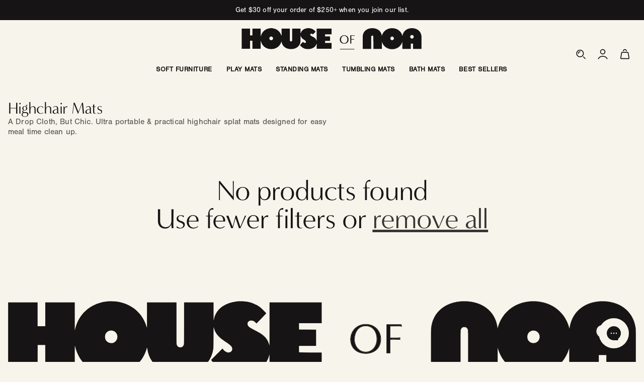

--- FILE ---
content_type: text/html; charset=utf-8
request_url: https://www.thehouseofnoa.com/collections/highchair-mats/8x10
body_size: 58639
content:
<!doctype html>
<html class="js" lang="en">
  <head>
    <meta charset="utf-8">
    <meta http-equiv="X-UA-Compatible" content="IE=edge">
    <meta name="viewport" content="width=device-width,initial-scale=1">
    <meta name="theme-color" content="">
    <link rel="canonical" href="https://www.thehouseofnoa.com/collections/highchair-mats/8x10"><link rel="icon" type="image/png" href="//www.thehouseofnoa.com/cdn/shop/files/HON-Favicon_-_800x800_143ddcac-c6b7-4b37-935b-f5e6ef5f6651.png?crop=center&height=32&v=1760653750&width=32"><link rel="preconnect" href="https://p.typekit.net" crossorigin>
    <link rel="preconnect" href="https://use.typekit.net" crossorigin>

    <title>
      Highchair Splat Mats
 &ndash; tagged "8x10" &ndash; House of Noa</title>

    
      <meta name="description" content="Shop our collection of premium highchair splat mats designed for easy meal time clean up. Soft, smooth, non-toxic, ultra portable &amp; practical.">
    

    

<meta property="og:site_name" content="House of Noa">
<meta property="og:url" content="https://www.thehouseofnoa.com/collections/highchair-mats/8x10">
<meta property="og:title" content="Highchair Splat Mats">
<meta property="og:type" content="website">
<meta property="og:description" content="Shop our collection of premium highchair splat mats designed for easy meal time clean up. Soft, smooth, non-toxic, ultra portable &amp; practical."><meta property="og:image" content="http://www.thehouseofnoa.com/cdn/shop/collections/collection-highchair-mats.jpg?v=1744379701">
  <meta property="og:image:secure_url" content="https://www.thehouseofnoa.com/cdn/shop/collections/collection-highchair-mats.jpg?v=1744379701">
  <meta property="og:image:width" content="2400">
  <meta property="og:image:height" content="900"><meta name="twitter:card" content="summary_large_image">
<meta name="twitter:title" content="Highchair Splat Mats">
<meta name="twitter:description" content="Shop our collection of premium highchair splat mats designed for easy meal time clean up. Soft, smooth, non-toxic, ultra portable &amp; practical.">


    <script src="//www.thehouseofnoa.com/cdn/shop/t/500/assets/constants.js?v=132983761750457495441769186210" defer="defer"></script>
    <script src="//www.thehouseofnoa.com/cdn/shop/t/500/assets/pubsub.js?v=25310214064522200911769186210" defer="defer"></script>
    <script src="//www.thehouseofnoa.com/cdn/shop/t/500/assets/global.js?v=113203196513944944461769186210" defer="defer"></script>
    <script src="//www.thehouseofnoa.com/cdn/shop/t/500/assets/details-disclosure.js?v=5460543380357135451769186210" defer="defer"></script>
    <script src="//www.thehouseofnoa.com/cdn/shop/t/500/assets/details-modal.js?v=109634022250125378441769186210" defer="defer"></script>
    <script src="//www.thehouseofnoa.com/cdn/shop/t/500/assets/search-form.js?v=133129549252120666541769186210" defer="defer"></script><script>window.performance && window.performance.mark && window.performance.mark('shopify.content_for_header.start');</script><meta name="google-site-verification" content="UJPElUuWLQR25zACnpUP7ZhyI6sV44tnZorr0RamkMU">
<meta name="google-site-verification" content="XgxRhz_Lt2e7XrluV2bEQPM1PF-gJW-UI_WG5iP2vk8">
<meta name="google-site-verification" content="VYwmpi-GnFiQJoG-E8pDOa53We13dnxOrLYO8N2Nqo8">
<meta name="google-site-verification" content="edncnoToYR8lncnbCdpLOq483iPchdvWb7qtXVorjGQ">
<meta name="google-site-verification" content="-Xh38A8vm2h0y_gtcG4-P0Evwci7w2Cih6S_5U_SzE8">
<meta id="shopify-digital-wallet" name="shopify-digital-wallet" content="/12988789/digital_wallets/dialog">
<meta name="shopify-checkout-api-token" content="54caafdc01fd88455c1c351ce3335001">
<meta id="in-context-paypal-metadata" data-shop-id="12988789" data-venmo-supported="true" data-environment="production" data-locale="en_US" data-paypal-v4="true" data-currency="USD">
<link rel="alternate" type="application/atom+xml" title="Feed" href="/collections/highchair-mats/8x10.atom" />
<link rel="alternate" type="application/json+oembed" href="https://www.thehouseofnoa.com/collections/highchair-mats/8x10.oembed">
<script async="async" src="/checkouts/internal/preloads.js?locale=en-US"></script>
<link rel="preconnect" href="https://shop.app" crossorigin="anonymous">
<script async="async" src="https://shop.app/checkouts/internal/preloads.js?locale=en-US&shop_id=12988789" crossorigin="anonymous"></script>
<script id="apple-pay-shop-capabilities" type="application/json">{"shopId":12988789,"countryCode":"US","currencyCode":"USD","merchantCapabilities":["supports3DS"],"merchantId":"gid:\/\/shopify\/Shop\/12988789","merchantName":"House of Noa","requiredBillingContactFields":["postalAddress","email","phone"],"requiredShippingContactFields":["postalAddress","email","phone"],"shippingType":"shipping","supportedNetworks":["visa","masterCard","amex","discover","elo","jcb"],"total":{"type":"pending","label":"House of Noa","amount":"1.00"},"shopifyPaymentsEnabled":true,"supportsSubscriptions":true}</script>
<script id="shopify-features" type="application/json">{"accessToken":"54caafdc01fd88455c1c351ce3335001","betas":["rich-media-storefront-analytics"],"domain":"www.thehouseofnoa.com","predictiveSearch":true,"shopId":12988789,"locale":"en"}</script>
<script>var Shopify = Shopify || {};
Shopify.shop = "little-nomad-play-mats.myshopify.com";
Shopify.locale = "en";
Shopify.currency = {"active":"USD","rate":"1.0"};
Shopify.country = "US";
Shopify.theme = {"name":"[LIVE] 1.23 Flow 5 HP Hero","id":152845549615,"schema_name":"Dawn","schema_version":"15.3.0","theme_store_id":null,"role":"main"};
Shopify.theme.handle = "null";
Shopify.theme.style = {"id":null,"handle":null};
Shopify.cdnHost = "www.thehouseofnoa.com/cdn";
Shopify.routes = Shopify.routes || {};
Shopify.routes.root = "/";</script>
<script type="module">!function(o){(o.Shopify=o.Shopify||{}).modules=!0}(window);</script>
<script>!function(o){function n(){var o=[];function n(){o.push(Array.prototype.slice.apply(arguments))}return n.q=o,n}var t=o.Shopify=o.Shopify||{};t.loadFeatures=n(),t.autoloadFeatures=n()}(window);</script>
<script>
  window.ShopifyPay = window.ShopifyPay || {};
  window.ShopifyPay.apiHost = "shop.app\/pay";
  window.ShopifyPay.redirectState = null;
</script>
<script id="shop-js-analytics" type="application/json">{"pageType":"collection"}</script>
<script defer="defer" async type="module" src="//www.thehouseofnoa.com/cdn/shopifycloud/shop-js/modules/v2/client.init-shop-cart-sync_WVOgQShq.en.esm.js"></script>
<script defer="defer" async type="module" src="//www.thehouseofnoa.com/cdn/shopifycloud/shop-js/modules/v2/chunk.common_C_13GLB1.esm.js"></script>
<script defer="defer" async type="module" src="//www.thehouseofnoa.com/cdn/shopifycloud/shop-js/modules/v2/chunk.modal_CLfMGd0m.esm.js"></script>
<script type="module">
  await import("//www.thehouseofnoa.com/cdn/shopifycloud/shop-js/modules/v2/client.init-shop-cart-sync_WVOgQShq.en.esm.js");
await import("//www.thehouseofnoa.com/cdn/shopifycloud/shop-js/modules/v2/chunk.common_C_13GLB1.esm.js");
await import("//www.thehouseofnoa.com/cdn/shopifycloud/shop-js/modules/v2/chunk.modal_CLfMGd0m.esm.js");

  window.Shopify.SignInWithShop?.initShopCartSync?.({"fedCMEnabled":true,"windoidEnabled":true});

</script>
<script>
  window.Shopify = window.Shopify || {};
  if (!window.Shopify.featureAssets) window.Shopify.featureAssets = {};
  window.Shopify.featureAssets['shop-js'] = {"shop-cart-sync":["modules/v2/client.shop-cart-sync_DuR37GeY.en.esm.js","modules/v2/chunk.common_C_13GLB1.esm.js","modules/v2/chunk.modal_CLfMGd0m.esm.js"],"init-fed-cm":["modules/v2/client.init-fed-cm_BucUoe6W.en.esm.js","modules/v2/chunk.common_C_13GLB1.esm.js","modules/v2/chunk.modal_CLfMGd0m.esm.js"],"shop-toast-manager":["modules/v2/client.shop-toast-manager_B0JfrpKj.en.esm.js","modules/v2/chunk.common_C_13GLB1.esm.js","modules/v2/chunk.modal_CLfMGd0m.esm.js"],"init-shop-cart-sync":["modules/v2/client.init-shop-cart-sync_WVOgQShq.en.esm.js","modules/v2/chunk.common_C_13GLB1.esm.js","modules/v2/chunk.modal_CLfMGd0m.esm.js"],"shop-button":["modules/v2/client.shop-button_B_U3bv27.en.esm.js","modules/v2/chunk.common_C_13GLB1.esm.js","modules/v2/chunk.modal_CLfMGd0m.esm.js"],"init-windoid":["modules/v2/client.init-windoid_DuP9q_di.en.esm.js","modules/v2/chunk.common_C_13GLB1.esm.js","modules/v2/chunk.modal_CLfMGd0m.esm.js"],"shop-cash-offers":["modules/v2/client.shop-cash-offers_BmULhtno.en.esm.js","modules/v2/chunk.common_C_13GLB1.esm.js","modules/v2/chunk.modal_CLfMGd0m.esm.js"],"pay-button":["modules/v2/client.pay-button_CrPSEbOK.en.esm.js","modules/v2/chunk.common_C_13GLB1.esm.js","modules/v2/chunk.modal_CLfMGd0m.esm.js"],"init-customer-accounts":["modules/v2/client.init-customer-accounts_jNk9cPYQ.en.esm.js","modules/v2/client.shop-login-button_DJ5ldayH.en.esm.js","modules/v2/chunk.common_C_13GLB1.esm.js","modules/v2/chunk.modal_CLfMGd0m.esm.js"],"avatar":["modules/v2/client.avatar_BTnouDA3.en.esm.js"],"checkout-modal":["modules/v2/client.checkout-modal_pBPyh9w8.en.esm.js","modules/v2/chunk.common_C_13GLB1.esm.js","modules/v2/chunk.modal_CLfMGd0m.esm.js"],"init-shop-for-new-customer-accounts":["modules/v2/client.init-shop-for-new-customer-accounts_BUoCy7a5.en.esm.js","modules/v2/client.shop-login-button_DJ5ldayH.en.esm.js","modules/v2/chunk.common_C_13GLB1.esm.js","modules/v2/chunk.modal_CLfMGd0m.esm.js"],"init-customer-accounts-sign-up":["modules/v2/client.init-customer-accounts-sign-up_CnczCz9H.en.esm.js","modules/v2/client.shop-login-button_DJ5ldayH.en.esm.js","modules/v2/chunk.common_C_13GLB1.esm.js","modules/v2/chunk.modal_CLfMGd0m.esm.js"],"init-shop-email-lookup-coordinator":["modules/v2/client.init-shop-email-lookup-coordinator_CzjY5t9o.en.esm.js","modules/v2/chunk.common_C_13GLB1.esm.js","modules/v2/chunk.modal_CLfMGd0m.esm.js"],"shop-follow-button":["modules/v2/client.shop-follow-button_CsYC63q7.en.esm.js","modules/v2/chunk.common_C_13GLB1.esm.js","modules/v2/chunk.modal_CLfMGd0m.esm.js"],"shop-login-button":["modules/v2/client.shop-login-button_DJ5ldayH.en.esm.js","modules/v2/chunk.common_C_13GLB1.esm.js","modules/v2/chunk.modal_CLfMGd0m.esm.js"],"shop-login":["modules/v2/client.shop-login_B9ccPdmx.en.esm.js","modules/v2/chunk.common_C_13GLB1.esm.js","modules/v2/chunk.modal_CLfMGd0m.esm.js"],"lead-capture":["modules/v2/client.lead-capture_D0K_KgYb.en.esm.js","modules/v2/chunk.common_C_13GLB1.esm.js","modules/v2/chunk.modal_CLfMGd0m.esm.js"],"payment-terms":["modules/v2/client.payment-terms_BWmiNN46.en.esm.js","modules/v2/chunk.common_C_13GLB1.esm.js","modules/v2/chunk.modal_CLfMGd0m.esm.js"]};
</script>
<script>(function() {
  var isLoaded = false;
  function asyncLoad() {
    if (isLoaded) return;
    isLoaded = true;
    var urls = ["https:\/\/d23dclunsivw3h.cloudfront.net\/redirect-app.js?shop=little-nomad-play-mats.myshopify.com","https:\/\/d1hcrjcdtouu7e.cloudfront.net\/js\/gdpr_cookie_consent.min.js?shop=little-nomad-play-mats.myshopify.com","https:\/\/static-us.afterpay.com\/shopify\/afterpay-attract\/afterpay-attract-widget.js?shop=little-nomad-play-mats.myshopify.com","https:\/\/cdn.attn.tv\/houseofnoa\/dtag.js?shop=little-nomad-play-mats.myshopify.com","https:\/\/widgets.juniphq.com\/v1\/junip_shopify.js?shop=little-nomad-play-mats.myshopify.com"];
    for (var i = 0; i < urls.length; i++) {
      var s = document.createElement('script');
      s.type = 'text/javascript';
      s.async = true;
      s.src = urls[i];
      var x = document.getElementsByTagName('script')[0];
      x.parentNode.insertBefore(s, x);
    }
  };
  if(window.attachEvent) {
    window.attachEvent('onload', asyncLoad);
  } else {
    window.addEventListener('load', asyncLoad, false);
  }
})();</script>
<script id="__st">var __st={"a":12988789,"offset":-18000,"reqid":"e61f2c16-940e-4a37-8f65-0de6c68c9096-1769674109","pageurl":"www.thehouseofnoa.com\/collections\/highchair-mats\/8x10","u":"98045a78b14b","p":"collection","rtyp":"collection","rid":260667277359};</script>
<script>window.ShopifyPaypalV4VisibilityTracking = true;</script>
<script id="form-persister">!function(){'use strict';const t='contact',e='new_comment',n=[[t,t],['blogs',e],['comments',e],[t,'customer']],o='password',r='form_key',c=['recaptcha-v3-token','g-recaptcha-response','h-captcha-response',o],s=()=>{try{return window.sessionStorage}catch{return}},i='__shopify_v',u=t=>t.elements[r],a=function(){const t=[...n].map((([t,e])=>`form[action*='/${t}']:not([data-nocaptcha='true']) input[name='form_type'][value='${e}']`)).join(',');var e;return e=t,()=>e?[...document.querySelectorAll(e)].map((t=>t.form)):[]}();function m(t){const e=u(t);a().includes(t)&&(!e||!e.value)&&function(t){try{if(!s())return;!function(t){const e=s();if(!e)return;const n=u(t);if(!n)return;const o=n.value;o&&e.removeItem(o)}(t);const e=Array.from(Array(32),(()=>Math.random().toString(36)[2])).join('');!function(t,e){u(t)||t.append(Object.assign(document.createElement('input'),{type:'hidden',name:r})),t.elements[r].value=e}(t,e),function(t,e){const n=s();if(!n)return;const r=[...t.querySelectorAll(`input[type='${o}']`)].map((({name:t})=>t)),u=[...c,...r],a={};for(const[o,c]of new FormData(t).entries())u.includes(o)||(a[o]=c);n.setItem(e,JSON.stringify({[i]:1,action:t.action,data:a}))}(t,e)}catch(e){console.error('failed to persist form',e)}}(t)}const f=t=>{if('true'===t.dataset.persistBound)return;const e=function(t,e){const n=function(t){return'function'==typeof t.submit?t.submit:HTMLFormElement.prototype.submit}(t).bind(t);return function(){let t;return()=>{t||(t=!0,(()=>{try{e(),n()}catch(t){(t=>{console.error('form submit failed',t)})(t)}})(),setTimeout((()=>t=!1),250))}}()}(t,(()=>{m(t)}));!function(t,e){if('function'==typeof t.submit&&'function'==typeof e)try{t.submit=e}catch{}}(t,e),t.addEventListener('submit',(t=>{t.preventDefault(),e()})),t.dataset.persistBound='true'};!function(){function t(t){const e=(t=>{const e=t.target;return e instanceof HTMLFormElement?e:e&&e.form})(t);e&&m(e)}document.addEventListener('submit',t),document.addEventListener('DOMContentLoaded',(()=>{const e=a();for(const t of e)f(t);var n;n=document.body,new window.MutationObserver((t=>{for(const e of t)if('childList'===e.type&&e.addedNodes.length)for(const t of e.addedNodes)1===t.nodeType&&'FORM'===t.tagName&&a().includes(t)&&f(t)})).observe(n,{childList:!0,subtree:!0,attributes:!1}),document.removeEventListener('submit',t)}))}()}();</script>
<script integrity="sha256-4kQ18oKyAcykRKYeNunJcIwy7WH5gtpwJnB7kiuLZ1E=" data-source-attribution="shopify.loadfeatures" defer="defer" src="//www.thehouseofnoa.com/cdn/shopifycloud/storefront/assets/storefront/load_feature-a0a9edcb.js" crossorigin="anonymous"></script>
<script crossorigin="anonymous" defer="defer" src="//www.thehouseofnoa.com/cdn/shopifycloud/storefront/assets/shopify_pay/storefront-65b4c6d7.js?v=20250812"></script>
<script data-source-attribution="shopify.dynamic_checkout.dynamic.init">var Shopify=Shopify||{};Shopify.PaymentButton=Shopify.PaymentButton||{isStorefrontPortableWallets:!0,init:function(){window.Shopify.PaymentButton.init=function(){};var t=document.createElement("script");t.src="https://www.thehouseofnoa.com/cdn/shopifycloud/portable-wallets/latest/portable-wallets.en.js",t.type="module",document.head.appendChild(t)}};
</script>
<script data-source-attribution="shopify.dynamic_checkout.buyer_consent">
  function portableWalletsHideBuyerConsent(e){var t=document.getElementById("shopify-buyer-consent"),n=document.getElementById("shopify-subscription-policy-button");t&&n&&(t.classList.add("hidden"),t.setAttribute("aria-hidden","true"),n.removeEventListener("click",e))}function portableWalletsShowBuyerConsent(e){var t=document.getElementById("shopify-buyer-consent"),n=document.getElementById("shopify-subscription-policy-button");t&&n&&(t.classList.remove("hidden"),t.removeAttribute("aria-hidden"),n.addEventListener("click",e))}window.Shopify?.PaymentButton&&(window.Shopify.PaymentButton.hideBuyerConsent=portableWalletsHideBuyerConsent,window.Shopify.PaymentButton.showBuyerConsent=portableWalletsShowBuyerConsent);
</script>
<script data-source-attribution="shopify.dynamic_checkout.cart.bootstrap">document.addEventListener("DOMContentLoaded",(function(){function t(){return document.querySelector("shopify-accelerated-checkout-cart, shopify-accelerated-checkout")}if(t())Shopify.PaymentButton.init();else{new MutationObserver((function(e,n){t()&&(Shopify.PaymentButton.init(),n.disconnect())})).observe(document.body,{childList:!0,subtree:!0})}}));
</script>
<link id="shopify-accelerated-checkout-styles" rel="stylesheet" media="screen" href="https://www.thehouseofnoa.com/cdn/shopifycloud/portable-wallets/latest/accelerated-checkout-backwards-compat.css" crossorigin="anonymous">
<style id="shopify-accelerated-checkout-cart">
        #shopify-buyer-consent {
  margin-top: 1em;
  display: inline-block;
  width: 100%;
}

#shopify-buyer-consent.hidden {
  display: none;
}

#shopify-subscription-policy-button {
  background: none;
  border: none;
  padding: 0;
  text-decoration: underline;
  font-size: inherit;
  cursor: pointer;
}

#shopify-subscription-policy-button::before {
  box-shadow: none;
}

      </style>
<script id="sections-script" data-sections="header" defer="defer" src="//www.thehouseofnoa.com/cdn/shop/t/500/compiled_assets/scripts.js?v=142786"></script>
<script>window.performance && window.performance.mark && window.performance.mark('shopify.content_for_header.end');</script>


    <style data-shopify>
      @import url("https://p.typekit.net/p.css?s=1&k=fwl0nbc&ht=tk&f=10793.5557&a=137363188&app=typekit&e=css");

      @font-face {
        font-family:"nimbus-sans";
        src:url("https://use.typekit.net/af/293ccc/00000000000000007735d6a9/31/l?primer=7cdcb44be4a7db8877ffa5c0007b8dd865b3bbc383831fe2ea177f62257a9191&fvd=n4&v=3") format("woff2"),url("https://use.typekit.net/af/293ccc/00000000000000007735d6a9/31/d?primer=7cdcb44be4a7db8877ffa5c0007b8dd865b3bbc383831fe2ea177f62257a9191&fvd=n4&v=3") format("woff"),url("https://use.typekit.net/af/293ccc/00000000000000007735d6a9/31/a?primer=7cdcb44be4a7db8877ffa5c0007b8dd865b3bbc383831fe2ea177f62257a9191&fvd=n4&v=3") format("opentype");
        font-display:swap;font-style:normal;font-weight:400;font-stretch:normal;
      }

      @font-face {
        font-family:"minerva-modern";
        src:url("https://use.typekit.net/af/137179/000000000000000077359a48/31/l?primer=7cdcb44be4a7db8877ffa5c0007b8dd865b3bbc383831fe2ea177f62257a9191&fvd=n4&v=3") format("woff2"),url("https://use.typekit.net/af/137179/000000000000000077359a48/31/d?primer=7cdcb44be4a7db8877ffa5c0007b8dd865b3bbc383831fe2ea177f62257a9191&fvd=n4&v=3") format("woff"),url("https://use.typekit.net/af/137179/000000000000000077359a48/31/a?primer=7cdcb44be4a7db8877ffa5c0007b8dd865b3bbc383831fe2ea177f62257a9191&fvd=n4&v=3") format("opentype");
        font-display:swap;font-style:normal;font-weight:400;font-stretch:normal;
      }

      @font-face {
  font-family: Assistant;
  font-weight: 400;
  font-style: normal;
  font-display: swap;
  src: url("//www.thehouseofnoa.com/cdn/fonts/assistant/assistant_n4.9120912a469cad1cc292572851508ca49d12e768.woff2") format("woff2"),
       url("//www.thehouseofnoa.com/cdn/fonts/assistant/assistant_n4.6e9875ce64e0fefcd3f4446b7ec9036b3ddd2985.woff") format("woff");
}

      @font-face {
  font-family: Assistant;
  font-weight: 700;
  font-style: normal;
  font-display: swap;
  src: url("//www.thehouseofnoa.com/cdn/fonts/assistant/assistant_n7.bf44452348ec8b8efa3aa3068825305886b1c83c.woff2") format("woff2"),
       url("//www.thehouseofnoa.com/cdn/fonts/assistant/assistant_n7.0c887fee83f6b3bda822f1150b912c72da0f7b64.woff") format("woff");
}

      
      
      @font-face {
  font-family: Assistant;
  font-weight: 400;
  font-style: normal;
  font-display: swap;
  src: url("//www.thehouseofnoa.com/cdn/fonts/assistant/assistant_n4.9120912a469cad1cc292572851508ca49d12e768.woff2") format("woff2"),
       url("//www.thehouseofnoa.com/cdn/fonts/assistant/assistant_n4.6e9875ce64e0fefcd3f4446b7ec9036b3ddd2985.woff") format("woff");
}


      
        :root,
        .color-scheme-1 {
          --color-background: 247,244,235;
        
          --gradient-background: #f7f4eb;
        

        

        --color-foreground: 22,20,20;
        --color-background-contrast: 211,194,144;
        --color-shadow: 247,244,235;
        --color-button: 22,20,20;
        --color-button-text: 247,244,235;
        --color-secondary-button: 247,244,235;
        --color-secondary-button-text: 22,20,20;
        --color-link: 22,20,20;
        --color-badge-foreground: 22,20,20;
        --color-badge-background: 247,244,235;
        --color-badge-border: 22,20,20;
        --payment-terms-background-color: rgb(247 244 235);
      }
      
        
        .color-scheme-2 {
          --color-background: 22,20,20;
        
          --gradient-background: #161414;
        

        

        --color-foreground: 255,255,255;
        --color-background-contrast: 154,143,143;
        --color-shadow: 18,18,18;
        --color-button: 255,255,255;
        --color-button-text: 22,20,20;
        --color-secondary-button: 22,20,20;
        --color-secondary-button-text: 255,255,255;
        --color-link: 255,255,255;
        --color-badge-foreground: 255,255,255;
        --color-badge-background: 22,20,20;
        --color-badge-border: 255,255,255;
        --payment-terms-background-color: rgb(22 20 20);
      }
      
        
        .color-scheme-3 {
          --color-background: 176,184,158;
        
          --gradient-background: #b0b89e;
        

        

        --color-foreground: 22,20,20;
        --color-background-contrast: 114,124,91;
        --color-shadow: 247,244,235;
        --color-button: 22,20,20;
        --color-button-text: 247,244,235;
        --color-secondary-button: 176,184,158;
        --color-secondary-button-text: 22,20,20;
        --color-link: 22,20,20;
        --color-badge-foreground: 22,20,20;
        --color-badge-background: 176,184,158;
        --color-badge-border: 22,20,20;
        --payment-terms-background-color: rgb(176 184 158);
      }
      
        
        .color-scheme-4 {
          --color-background: 255,227,208;
        
          --gradient-background: #ffe3d0;
        

        

        --color-foreground: 22,20,20;
        --color-background-contrast: 255,151,81;
        --color-shadow: 247,244,235;
        --color-button: 22,20,20;
        --color-button-text: 247,244,235;
        --color-secondary-button: 255,227,208;
        --color-secondary-button-text: 22,20,20;
        --color-link: 22,20,20;
        --color-badge-foreground: 22,20,20;
        --color-badge-background: 255,227,208;
        --color-badge-border: 22,20,20;
        --payment-terms-background-color: rgb(255 227 208);
      }
      
        
        .color-scheme-5 {
          --color-background: 9,69,43;
        
          --gradient-background: #09452b;
        

        

        --color-foreground: 247,244,235;
        --color-background-contrast: 12,92,57;
        --color-shadow: 22,20,20;
        --color-button: 247,244,235;
        --color-button-text: 247,244,235;
        --color-secondary-button: 9,69,43;
        --color-secondary-button-text: 247,244,235;
        --color-link: 247,244,235;
        --color-badge-foreground: 247,244,235;
        --color-badge-background: 9,69,43;
        --color-badge-border: 247,244,235;
        --payment-terms-background-color: rgb(9 69 43);
      }
      
        
        .color-scheme-6 {
          --color-background: 235,38,12;
        
          --gradient-background: #eb260c;
        

        

        --color-foreground: 255,255,255;
        --color-background-contrast: 114,18,6;
        --color-shadow: 18,18,18;
        --color-button: 255,255,255;
        --color-button-text: 235,38,12;
        --color-secondary-button: 235,38,12;
        --color-secondary-button-text: 255,255,255;
        --color-link: 255,255,255;
        --color-badge-foreground: 255,255,255;
        --color-badge-background: 235,38,12;
        --color-badge-border: 255,255,255;
        --payment-terms-background-color: rgb(235 38 12);
      }
      
        
        .color-scheme-7 {
          --color-background: 188,214,227;
        
          --gradient-background: #bcd6e3;
        

        

        --color-foreground: 22,20,20;
        --color-background-contrast: 98,159,189;
        --color-shadow: 247,244,235;
        --color-button: 22,20,20;
        --color-button-text: 247,244,235;
        --color-secondary-button: 188,214,227;
        --color-secondary-button-text: 22,20,20;
        --color-link: 22,20,20;
        --color-badge-foreground: 22,20,20;
        --color-badge-background: 188,214,227;
        --color-badge-border: 22,20,20;
        --payment-terms-background-color: rgb(188 214 227);
      }
      
        
        .color-scheme-8 {
          --color-background: 22,20,20;
        
          --gradient-background: #161414;
        

        

        --color-foreground: 255,255,255;
        --color-background-contrast: 154,143,143;
        --color-shadow: 18,18,18;
        --color-button: 22,20,20;
        --color-button-text: 255,255,255;
        --color-secondary-button: 22,20,20;
        --color-secondary-button-text: 22,20,20;
        --color-link: 22,20,20;
        --color-badge-foreground: 255,255,255;
        --color-badge-background: 22,20,20;
        --color-badge-border: 255,255,255;
        --payment-terms-background-color: rgb(22 20 20);
      }
      
        
        .color-scheme-f26e9765-318a-431d-891a-4c32c4eb2d10 {
          --color-background: 120,30,0;
        
          --gradient-background: #781e00;
        

        

        --color-foreground: 255,255,255;
        --color-background-contrast: 146,36,0;
        --color-shadow: 247,244,235;
        --color-button: 22,20,20;
        --color-button-text: 247,244,235;
        --color-secondary-button: 120,30,0;
        --color-secondary-button-text: 22,20,20;
        --color-link: 22,20,20;
        --color-badge-foreground: 255,255,255;
        --color-badge-background: 120,30,0;
        --color-badge-border: 255,255,255;
        --payment-terms-background-color: rgb(120 30 0);
      }
      

      body, .color-scheme-1, .color-scheme-2, .color-scheme-3, .color-scheme-4, .color-scheme-5, .color-scheme-6, .color-scheme-7, .color-scheme-8, .color-scheme-f26e9765-318a-431d-891a-4c32c4eb2d10 {
        color: rgb(var(--color-foreground));
        background-color: rgb(var(--color-background));
      }

      :root {
        --font-body-family: "nimbus-sans", sans-serif;
        --font-body-style: normal;
        --font-body-weight: 400;
        --font-body-weight-bold: 700;

        --font-heading-family: "minerva-modern", sans-serif;
        --font-heading-style: normal;
        --font-heading-weight: 400;

        --font-body-scale: 1.0;
        --font-heading-scale: 1.0;

        --media-padding: px;
        --media-border-opacity: 0.05;
        --media-border-width: 0px;
        --media-radius: 0px;
        --media-shadow-opacity: 0.0;
        --media-shadow-horizontal-offset: 0px;
        --media-shadow-vertical-offset: 4px;
        --media-shadow-blur-radius: 5px;
        --media-shadow-visible: 0;

        --page-width: 144rem;
        --page-width: 288rem;
        --page-width-margin: 0rem;

        --product-card-image-padding: 0.0rem;
        --product-card-corner-radius: 0.0rem;
        --product-card-text-alignment: left;
        --product-card-border-width: 0.0rem;
        --product-card-border-opacity: 0.1;
        --product-card-shadow-opacity: 0.0;
        --product-card-shadow-visible: 0;
        --product-card-shadow-horizontal-offset: 0.0rem;
        --product-card-shadow-vertical-offset: 0.4rem;
        --product-card-shadow-blur-radius: 0.5rem;

        --collection-card-image-padding: 0.0rem;
        --collection-card-corner-radius: 0.0rem;
        --collection-card-text-alignment: left;
        --collection-card-border-width: 0.0rem;
        --collection-card-border-opacity: 0.1;
        --collection-card-shadow-opacity: 0.0;
        --collection-card-shadow-visible: 0;
        --collection-card-shadow-horizontal-offset: 0.0rem;
        --collection-card-shadow-vertical-offset: 0.4rem;
        --collection-card-shadow-blur-radius: 0.5rem;

        --blog-card-image-padding: 0.0rem;
        --blog-card-corner-radius: 0.0rem;
        --blog-card-text-alignment: left;
        --blog-card-border-width: 0.0rem;
        --blog-card-border-opacity: 0.1;
        --blog-card-shadow-opacity: 0.0;
        --blog-card-shadow-visible: 0;
        --blog-card-shadow-horizontal-offset: 0.0rem;
        --blog-card-shadow-vertical-offset: 0.4rem;
        --blog-card-shadow-blur-radius: 0.5rem;

        --badge-corner-radius: 0.0rem;

        --popup-border-width: 1px;
        --popup-border-opacity: 0.1;
        --popup-corner-radius: 0px;
        --popup-shadow-opacity: 0.05;
        --popup-shadow-horizontal-offset: 0px;
        --popup-shadow-vertical-offset: 4px;
        --popup-shadow-blur-radius: 5px;

        --drawer-border-width: 1px;
        --drawer-border-opacity: 0.1;
        --drawer-shadow-opacity: 0.0;
        --drawer-shadow-horizontal-offset: 0px;
        --drawer-shadow-vertical-offset: 4px;
        --drawer-shadow-blur-radius: 5px;

        --spacing-sections-desktop: 0px;
        --spacing-sections-mobile: 0px;

        --grid-desktop-vertical-spacing: 64px;
        --grid-desktop-horizontal-spacing: 8px;
        --grid-mobile-vertical-spacing: 56px;
        --grid-mobile-horizontal-spacing: 8px;

        --text-boxes-border-opacity: 0.1;
        --text-boxes-border-width: 0px;
        --text-boxes-radius: 0px;
        --text-boxes-shadow-opacity: 0.0;
        --text-boxes-shadow-visible: 0;
        --text-boxes-shadow-horizontal-offset: 0px;
        --text-boxes-shadow-vertical-offset: 4px;
        --text-boxes-shadow-blur-radius: 5px;

        --buttons-radius: 0px;
        --buttons-radius-outset: 0px;
        --buttons-border-width: 1px;
        --buttons-border-opacity: 1.0;
        --buttons-shadow-opacity: 0.0;
        --buttons-shadow-visible: 0;
        --buttons-shadow-horizontal-offset: 0px;
        --buttons-shadow-vertical-offset: 4px;
        --buttons-shadow-blur-radius: 5px;
        --buttons-border-offset: 0px;

        --inputs-radius: 0px;
        --inputs-border-width: 1px;
        --inputs-border-opacity: 0.55;
        --inputs-shadow-opacity: 0.0;
        --inputs-shadow-horizontal-offset: 0px;
        --inputs-margin-offset: 0px;
        --inputs-shadow-vertical-offset: 4px;
        --inputs-shadow-blur-radius: 5px;
        --inputs-radius-outset: 0px;

        --variant-pills-radius: 40px;
        --variant-pills-border-width: 1px;
        --variant-pills-border-opacity: 0.55;
        --variant-pills-shadow-opacity: 0.0;
        --variant-pills-shadow-horizontal-offset: 0px;
        --variant-pills-shadow-vertical-offset: 4px;
        --variant-pills-shadow-blur-radius: 5px;
      }

      *,
      *::before,
      *::after {
        box-sizing: inherit;
      }

      html {
        box-sizing: border-box;
        font-size: 10px;
        height: 100%;
        scroll-padding-top: var(--header-height-collapsed);
      }

      body {
        display: grid;
        grid-template-rows: auto auto 1fr auto;
        grid-template-columns: 100%;
        min-height: 100%;
        margin: 0;
        font-size: 1.2rem;
        letter-spacing: 0.01em;
        line-height: 1.3;
        font-family: var(--font-body-family);
        font-style: var(--font-body-style);
        font-weight: var(--font-body-weight);
      }

      @media screen and (min-width: 750px) {
        body {
          font-size: 1.6rem;
        }
      }
    </style>

    <link href="//www.thehouseofnoa.com/cdn/shop/t/500/assets/base.css?v=87486334751827837991769186210" rel="stylesheet" type="text/css" media="all" />
    <link href="//www.thehouseofnoa.com/cdn/shop/t/500/assets/base--hon.css?v=128445081807778360911769186210" rel="stylesheet" type="text/css" media="all" />

    <link rel="stylesheet" href="//www.thehouseofnoa.com/cdn/shop/t/500/assets/component-cart-items.css?v=146943891134792668041769186210" media="print" onload="this.media='all'"><link href="//www.thehouseofnoa.com/cdn/shop/t/500/assets/component-cart-drawer.css?v=49717718565981974051769186210" rel="stylesheet" type="text/css" media="all" />
      <link href="//www.thehouseofnoa.com/cdn/shop/t/500/assets/component-cart.css?v=80501999536689586001769186210" rel="stylesheet" type="text/css" media="all" />
      <link href="//www.thehouseofnoa.com/cdn/shop/t/500/assets/component-totals.css?v=106856971953307335861769186210" rel="stylesheet" type="text/css" media="all" />
      <link href="//www.thehouseofnoa.com/cdn/shop/t/500/assets/component-price.css?v=94795244662132630471769186210" rel="stylesheet" type="text/css" media="all" />
      <link href="//www.thehouseofnoa.com/cdn/shop/t/500/assets/component-discounts.css?v=97772270175179605371769186210" rel="stylesheet" type="text/css" media="all" />

    <script src="//www.thehouseofnoa.com/cdn/shop/t/500/assets/swiper-bundle.min.js?v=180507857982257026701769186210" defer="defer"></script>
    <link href="//www.thehouseofnoa.com/cdn/shop/t/500/assets/swiper-bundle.min.css?v=24536053117404649491769186210" rel="stylesheet" type="text/css" media="all" />

      <link rel="preload" as="font" href="//www.thehouseofnoa.com/cdn/fonts/assistant/assistant_n4.9120912a469cad1cc292572851508ca49d12e768.woff2" type="font/woff2" crossorigin>
      

      <link rel="preload" as="font" href="//www.thehouseofnoa.com/cdn/fonts/assistant/assistant_n4.9120912a469cad1cc292572851508ca49d12e768.woff2" type="font/woff2" crossorigin>
      
<link
        rel="stylesheet"
        href="//www.thehouseofnoa.com/cdn/shop/t/500/assets/component-predictive-search.css?v=118923337488134913561769186210"
        media="print"
        onload="this.media='all'"
      ><script>
      if (Shopify.designMode) {
        document.documentElement.classList.add('shopify-design-mode');
      }
    </script>

<style data-shopify>
  @font-face {
  font-family: Assistant;
  font-weight: 400;
  font-style: normal;
  font-display: swap;
  src: url("//www.thehouseofnoa.com/cdn/fonts/assistant/assistant_n4.9120912a469cad1cc292572851508ca49d12e768.woff2") format("woff2"),
       url("//www.thehouseofnoa.com/cdn/fonts/assistant/assistant_n4.6e9875ce64e0fefcd3f4446b7ec9036b3ddd2985.woff") format("woff");
}

  @font-face {
  font-family: Assistant;
  font-weight: 700;
  font-style: normal;
  font-display: swap;
  src: url("//www.thehouseofnoa.com/cdn/fonts/assistant/assistant_n7.bf44452348ec8b8efa3aa3068825305886b1c83c.woff2") format("woff2"),
       url("//www.thehouseofnoa.com/cdn/fonts/assistant/assistant_n7.0c887fee83f6b3bda822f1150b912c72da0f7b64.woff") format("woff");
}

  
  

  
  
  
  

  
  
  
  

  
  
  
  

  :root {
    /* Page Layout */
    --sidebar-width: 25rem;
    --narrow-content-width: 36rem;
    --normal-content-width: 42rem;
    --wide-content-width: 46rem;
    --narrow-page-width: 90rem;
    --normal-page-width: 120rem;
    --wide-page-width: 150rem;

    /* Section Heights */
    --section-height-small: 15rem;
    --section-height-medium: 25rem;
    --section-height-large: 35rem;

    @media screen and (min-width: 40em) {
      --section-height-small: 40svh;
      --section-height-medium: 55svh;
      --section-height-large: 70svh;
    }

    @media screen and (min-width: 60em) {
      --section-height-small: 50svh;
      --section-height-medium: 65svh;
      --section-height-large: 80svh;
    }

    /* Letter spacing */
    --letter-spacing-sm: 0.06em;
    --letter-spacing-md: 0.13em;

    /* Font families */
    --font-body--family: Assistant, sans-serif;
    --font-body--style: normal;
    --font-body--weight: 400;
    --font-subheading--family: , ;
    --font-subheading--style: ;
    --font-subheading--weight: ;
    --font-heading--family: , ;
    --font-heading--style: ;
    --font-heading--weight: ;
    --font-accent--family: , ;
    --font-accent--style: ;
    --font-accent--weight: ;

    /* Margin sizes */
    --font-h1--spacing: 0.25em;
    --font-h2--spacing: 0.25em;
    --font-h3--spacing: 0.25em;
    --font-h4--spacing: 0.25em;
    --font-h5--spacing: 0.25em;
    --font-h6--spacing: 0.25em;
    --font-paragraph--spacing: 0.5em;

    /* Heading colors */
    --font-h1--color: var(--color-foreground-heading);
    --font-h2--color: var(--color-foreground-heading);
    --font-h3--color: var(--color-foreground-heading);
    --font-h4--color: var(--color-foreground-heading);
    --font-h5--color: var(--color-foreground-heading);
    --font-h6--color: var(--color-foreground-heading);

    /** Z-Index / Layering */
    --layer-section-background: -2;
    --layer-lowest: -1;
    --layer-base: 0;
    --layer-flat: 1;
    --layer-raised: 2;
    --layer-heightened: 4;
    --layer-sticky: 8;
    --layer-window-overlay: 10;
    --layer-header-menu: 12;
    --layer-overlay: 16;
    --layer-menu-drawer: 18;
    --layer-temporary: 20;

    /* Max-width / Measure */
    --max-width--body-normal: 50ch;
    --max-width--body-narrow: 35ch;

    --max-width--heading-normal: 50ch;
    --max-width--heading-narrow: 30ch;

    --max-width--display-normal: 20ch;
    --max-width--display-narrow: 15ch;
    --max-width--display-tight: 5ch;

    /* Letter-spacing / Tracking */
    --letter-spacing--display-tight: -0.03em;
    --letter-spacing--display-normal: 0;
    --letter-spacing--display-loose: 0.03em;

    --letter-spacing--heading-tight: -0.03em;
    --letter-spacing--heading-normal: 0;
    --letter-spacing--heading-loose: 0.03em;

    --letter-spacing--body-tight: -0.03em;
    --letter-spacing--body-normal: 0;
    --letter-spacing--body-loose: 0.03em;

    /* Line height / Leading */
    --line-height: 1;

    --line-height--display-tight: 1;
    --line-height--display-normal: 1.1;
    --line-height--display-loose: 1.2;

    --line-height--heading-tight: 1.15;
    --line-height--heading-normal: 1.25;
    --line-height--heading-loose: 1.35;

    --line-height--body-tight: 1.2;
    --line-height--body-normal: 1.4;
    --line-height--body-loose: 1.6;

    /* Typography presets */
    --font-size--paragraph: 0.0rem;--font-size--h1: 0.0rem;--font-size--h2: 0.0rem;--font-size--h3: 0.0rem;--font-size--h4: 0.0rem;--font-size--h5: 0.0rem;--font-size--h6: 0.0rem;--font-paragraph--weight: 400;--font-paragraph--letter-spacing: var(--letter-spacing--body-normal);--font-paragraph--size: var(--font-size--paragraph);--font-paragraph--family: var(--font-body--family);--font-paragraph--style: var(--font-body--style);--font-paragraph--case: ;--font-paragraph--line-height: var(--line-height--);--font-h1--weight: var(--font---weight);--font-h1--letter-spacing: var(--letter-spacing--);--font-h1--size: var(--font-size--h1);--font-h1--family: var(--font---family);--font-h1--style: var(--font---style);--font-h1--case: ;--font-h1--line-height: var(--line-height--);--font-h2--weight: var(--font---weight);--font-h2--letter-spacing: var(--letter-spacing--);--font-h2--size: var(--font-size--h2);--font-h2--family: var(--font---family);--font-h2--style: var(--font---style);--font-h2--case: ;--font-h2--line-height: var(--line-height--);--font-h3--weight: var(--font---weight);--font-h3--letter-spacing: var(--letter-spacing--);--font-h3--size: var(--font-size--h3);--font-h3--family: var(--font---family);--font-h3--style: var(--font---style);--font-h3--case: ;--font-h3--line-height: var(--line-height--);--font-h4--weight: var(--font---weight);--font-h4--letter-spacing: var(--letter-spacing--);--font-h4--size: var(--font-size--h4);--font-h4--family: var(--font---family);--font-h4--style: var(--font---style);--font-h4--case: ;--font-h4--line-height: var(--line-height--);--font-h5--weight: var(--font---weight);--font-h5--letter-spacing: var(--letter-spacing--);--font-h5--size: var(--font-size--h5);--font-h5--family: var(--font---family);--font-h5--style: var(--font---style);--font-h5--case: ;--font-h5--line-height: var(--line-height--);--font-h6--weight: var(--font---weight);--font-h6--letter-spacing: var(--letter-spacing--);--font-h6--size: var(--font-size--h6);--font-h6--family: var(--font---family);--font-h6--style: var(--font---style);--font-h6--case: ;--font-h6--line-height: var(--line-height--);

    /* Hardcoded font sizes */
    --font-size--2xs: 0.625rem;
    --font-size--xs: 0.8125rem;
    --font-size--sm: 0.875rem;
    --font-size--md: 1rem;
    --font-size--lg: 1.125rem;
    --font-size--xl: 1.25rem;
    --font-size--2xl: 1.5rem;
    --font-size--3xl: 2rem;
    --font-size--4xl: 2.5rem;
    --font-size--5xl: 3rem;
    --font-size--6xl: 3.5rem;

    /* Menu font sizes */
    --menu-font-sm--size: 0.875rem;
    --menu-font-sm--line-height: calc(1.1 + 0.5 * min(16 / 14));
    --menu-font-md--size: 1rem;
    --menu-font-md--line-height: calc(1.1 + 0.5 * min(16 / 16));
    --menu-font-lg--size: 1.125rem;
    --menu-font-lg--line-height: calc(1.1 + 0.5 * min(16 / 18));
    --menu-font-xl--size: 1.25rem;
    --menu-font-xl--line-height: calc(1.1 + 0.5 * min(16 / 20));
    --menu-font-2xl--size: 1.75rem;
    --menu-font-2xl--line-height: calc(1.1 + 0.5 * min(16 / 28));

    /* Colors */
    --color-error: #EB260C;
    --color-success: #006400;
    --color-white: #FFFFFF;
    --color-black: #000000;
    --color-instock: #3ED660;
    --color-lowstock: #EE9441;
    --color-outofstock: #C8C8C8;

    /* Opacity */
    --opacity-subdued-text: 0.7;

    --shadow-button: 0 2px 3px rgba(0 0 0 / 20%);
    --gradient-image-overlay: linear-gradient(to top, rgb(from var(--color-black) r g b / 0.5), transparent);

    /* Spacing */
    --margin-3xs: 0.125rem;
    --margin-2xs: 0.3rem;
    --margin-xs: 0.5rem;
    --margin-sm: 0.7rem;
    --margin-md: 0.8rem;
    --margin-lg: 1rem;
    --margin-xl: 1.25rem;
    --margin-2xl: 1.5rem;
    --margin-3xl: 1.75rem;
    --margin-4xl: 2rem;
    --margin-5xl: 3rem;
    --margin-6xl: 5rem;

    --scroll-margin: 50px;

    --padding-3xs: 0.125rem;
    --padding-2xs: 0.25rem;
    --padding-xs: 0.5rem;
    --padding-sm: 0.7rem;
    --padding-md: 0.8rem;
    --padding-lg: 1rem;
    --padding-xl: 1.25rem;
    --padding-2xl: 1.5rem;
    --padding-3xl: 1.75rem;
    --padding-4xl: 2rem;
    --padding-5xl: 3rem;
    --padding-6xl: 4rem;

    --gap-3xs: 0.125rem;
    --gap-2xs: 0.3rem;
    --gap-xs: 0.5rem;
    --gap-sm: 0.7rem;
    --gap-md: 0.9rem;
    --gap-lg: 1rem;
    --gap-xl: 1.25rem;
    --gap-2xl: 2rem;
    --gap-3xl: 3rem;

    --spacing-scale-sm: 0.6;
    --spacing-scale-md: 0.7;
    --spacing-scale-default: 1.0;

    /* Checkout buttons gap */
    --checkout-button-gap: 8px;

    /* Borders */
    --style-border-width: 1px;
    --style-border-radius-xs: 0.2rem;
    --style-border-radius-sm: 0.6rem;
    --style-border-radius-md: 0.8rem;
    --style-border-radius-50: 50%;
    --style-border-radius-lg: 1rem;
    --style-border-radius-pills: px;
    --style-border-radius-inputs: px;
    --style-border-radius-buttons-primary: px;
    --style-border-radius-buttons-secondary: px;
    --style-border-width-primary: px;
    --style-border-width-secondary: px;
    --style-border-width-inputs: px;
    --style-border-radius-popover: px;
    --style-border-popover: px  rgb(from var(--color-border) r g b / %);
    --style-border-drawer: px  rgb(from var(--color-border) r g b / 10%);
    --style-border-swatch-opacity: %;
    --style-border-swatch-width: px;
    --style-border-swatch-style: ;

    /* Animation */
    --ease-out-cubic: cubic-bezier(0.33, 1, 0.68, 1);
    --ease-out-quad: cubic-bezier(0.32, 0.72, 0, 1);
    --animation-speed: 0.125s;
    --animation-speed-slow: 0.2s;
    --animation-speed-medium: 0.15s;
    --animation-easing: ease-in-out;
    --animation-slideshow-easing: cubic-bezier(0.4, 0, 0.2, 1);
    --drawer-animation-speed: 0.2s;
    --animation-values: var(--animation-speed) var(--animation-easing);
    --animation-values-allow-discrete: var(--animation-speed) var(--animation-easing) allow-discrete;
    --animation-timing-hover: cubic-bezier(0.25, 0.46, 0.45, 0.94);
    --animation-timing-active: cubic-bezier(0.5, 0, 0.75, 0);
    --animation-timing-bounce: cubic-bezier(0.34, 1.56, 0.64, 1);
    --animation-timing-default: cubic-bezier(0, 0, 0.2, 1);
    --animation-timing-fade-in: cubic-bezier(0.16, 1, 0.3, 1);
    --animation-timing-fade-out: cubic-bezier(0.4, 0, 0.2, 1);

    /* View transitions */
    /* View transition old */
    --view-transition-old-main-content: var(--animation-speed) var(--animation-easing) both fadeOut;

    /* View transition new */
    --view-transition-new-main-content: var(--animation-speed) var(--animation-easing) both fadeIn, var(--animation-speed) var(--animation-easing) both slideInTopViewTransition;

    /* Focus */
    --focus-outline-width: 0.09375rem;
    --focus-outline-offset: 0.2em;

    /* Badges */
    --badge-blob-padding-block: 1px;
    --badge-blob-padding-inline: 12px 8px;
    --badge-rectangle-padding-block: 1px;
    --badge-rectangle-padding-inline: 6px;
    @media screen and (width >= 750px) {
      --badge-blob-padding-block: 4px;
      --badge-blob-padding-inline: 16px 12px;
      --badge-rectangle-padding-block: 4px;
      --badge-rectangle-padding-inline: 10px;
    }

    /* Icons */
    --icon-size-2xs: 0.6rem;
    --icon-size-xs: 0.85rem;
    --icon-size-sm: 1.25rem;
    --icon-size-md: 1.375rem;
    --icon-size-lg: 1.5rem;
    --icon-stroke-width: 1.5px;

    /* Input */
    --input-email-min-width: 200px;
    --input-search-max-width: 650px;
    --input-padding-y: 0.8rem;
    --input-padding-x: 0.8rem;
    --input-padding: var(--input-padding-y) var(--input-padding-x);
    --input-box-shadow-width: var(--style-border-width-inputs);
    --input-box-shadow: 0 0 0 var(--input-box-shadow-width) var(--color-input-border);
    --input-box-shadow-focus: 0 0 0 calc(var(--input-box-shadow-width) + 0.5px) var(--color-input-border);
    --input-disabled-background-color: rgb(from var(--color-foreground) r g b / 10%);
    --input-disabled-border-color: rgb(from var(--color-foreground) r g b / 5%);
    --input-disabled-text-color: rgb(from var(--color-foreground) r g b / 50%);
    --input-textarea-min-height: 55px;

    /* Button size */
    --button-size-sm: 30px;
    --button-size-md: 36px;
    --button-size: var(--minimum-touch-target);
    --button-padding-inline: 24px;
    --button-padding-block: 16px;

    /* Button font-family */
    --button-font-family-primary: var(--font---family);
    --button-font-family-secondary: var(--font---family);

    /* Button font-weight */
    --button-font-weight-primary: ;
    --button-font-weight-secondary: ;

    /* Button text case */
    --button-text-case: ;
    --button-text-case-primary: ;
    --button-text-case-secondary: ;

    /* Borders */
    --border-color: rgba(from var(--color-border) r g b / 0.55);
    --border-width-sm: 1px;
    --border-width-md: 2px;
    --border-width-lg: 5px;

    /* Drawers */
    --drawer-inline-padding: 25px;
    --drawer-menu-inline-padding: 2.5rem;
    --drawer-header-block-padding: 20px;
    --drawer-content-block-padding: 10px;
    --drawer-header-desktop-top: 0rem;
    --drawer-padding: calc(var(--padding-sm) + 7px);
    --drawer-height: 100dvh;
    --drawer-width: 95vw;
    --drawer-max-width: 500px;

    /* Variant Picker Swatches */
    --variant-picker-swatch-width-unitless: ;
    --variant-picker-swatch-height-unitless: ;
    --variant-picker-swatch-width: px;
    --variant-picker-swatch-height: px;
    --variant-picker-swatch-radius: px;
    --variant-picker-border-width: px;
    --variant-picker-border-style: ;
    --variant-picker-border-opacity: %;

    /* Variant Picker Buttons */
    --variant-picker-button-radius: px;
    --variant-picker-button-border-width: px;

    /* Slideshow */
    --slideshow-controls-size: 3.5rem;
    --slideshow-controls-icon: 2rem;
    --peek-next-slide-size: 3rem;

    /* Utilities */
    --backdrop-opacity: 0.15;
    --backdrop-color: var(--color-foreground);
    --minimum-touch-target: 44px;
    --disabled-opacity: 0.5;
    --skeleton-opacity: 0.025;

    /* Shapes */
    --shape--circle: circle(50% at center);
    --shape--sunburst: polygon(100% 50%,94.62% 55.87%,98.3% 62.94%,91.57% 67.22%,93.3% 75%,85.7% 77.39%,85.36% 85.36%,77.39% 85.7%,75% 93.3%,67.22% 91.57%,62.94% 98.3%,55.87% 94.62%,50% 100%,44.13% 94.62%,37.06% 98.3%,32.78% 91.57%,25% 93.3%,22.61% 85.7%,14.64% 85.36%,14.3% 77.39%,6.7% 75%,8.43% 67.22%,1.7% 62.94%,5.38% 55.87%,0% 50%,5.38% 44.13%,1.7% 37.06%,8.43% 32.78%,6.7% 25%,14.3% 22.61%,14.64% 14.64%,22.61% 14.3%,25% 6.7%,32.78% 8.43%,37.06% 1.7%,44.13% 5.38%,50% 0%,55.87% 5.38%,62.94% 1.7%,67.22% 8.43%,75% 6.7%,77.39% 14.3%,85.36% 14.64%,85.7% 22.61%,93.3% 25%,91.57% 32.78%,98.3% 37.06%,94.62% 44.13%);
    --shape--diamond: polygon(50% 0%, 100% 50%, 50% 100%, 0% 50%);
    --shape--blob: polygon(85.349% 11.712%, 87.382% 13.587%, 89.228% 15.647%, 90.886% 17.862%, 92.359% 20.204%, 93.657% 22.647%, 94.795% 25.169%, 95.786% 27.752%, 96.645% 30.382%, 97.387% 33.048%, 98.025% 35.740%, 98.564% 38.454%, 99.007% 41.186%, 99.358% 43.931%, 99.622% 46.685%, 99.808% 49.446%, 99.926% 52.210%, 99.986% 54.977%, 99.999% 57.744%, 99.975% 60.511%, 99.923% 63.278%, 99.821% 66.043%, 99.671% 68.806%, 99.453% 71.565%, 99.145% 74.314%, 98.724% 77.049%, 98.164% 79.759%, 97.433% 82.427%, 96.495% 85.030%, 95.311% 87.529%, 93.841% 89.872%, 92.062% 91.988%, 89.972% 93.796%, 87.635% 95.273%, 85.135% 96.456%, 82.532% 97.393%, 79.864% 98.127%, 77.156% 98.695%, 74.424% 99.129%, 71.676% 99.452%, 68.918% 99.685%, 66.156% 99.844%, 63.390% 99.942%, 60.624% 99.990%, 57.856% 99.999%, 55.089% 99.978%, 52.323% 99.929%, 49.557% 99.847%, 46.792% 99.723%, 44.031% 99.549%, 41.273% 99.317%, 38.522% 99.017%, 35.781% 98.639%, 33.054% 98.170%, 30.347% 97.599%, 27.667% 96.911%, 25.024% 96.091%, 22.432% 95.123%, 19.907% 93.994%, 17.466% 92.690%, 15.126% 91.216%, 12.902% 89.569%, 10.808% 87.761%, 8.854% 85.803%, 7.053% 83.703%, 5.418% 81.471%, 3.962% 79.119%, 2.702% 76.656%, 1.656% 74.095%, 0.846% 71.450%, 0.294% 68.740%, 0.024% 65.987%, 0.050% 63.221%, 0.343% 60.471%, 0.858% 57.752%, 1.548% 55.073%, 2.370% 52.431%, 3.283% 49.819%, 4.253% 47.227%, 5.249% 44.646%, 6.244% 42.063%, 7.211% 39.471%, 8.124% 36.858%, 8.958% 34.220%, 9.711% 31.558%, 10.409% 28.880%, 11.083% 26.196%, 11.760% 23.513%, 12.474% 20.839%, 13.259% 18.186%, 14.156% 15.569%, 15.214% 13.012%, 16.485% 10.556%, 18.028% 8.261%, 19.883% 6.211%, 22.041% 4.484%, 24.440% 3.110%, 26.998% 2.057%, 29.651% 1.275%, 32.360% 0.714%, 35.101% 0.337%, 37.859% 0.110%, 40.624% 0.009%, 43.391% 0.016%, 46.156% 0.113%, 48.918% 0.289%, 51.674% 0.533%, 54.425% 0.837%, 57.166% 1.215%, 59.898% 1.654%, 62.618% 2.163%, 65.322% 2.750%, 68.006% 3.424%, 70.662% 4.197%, 73.284% 5.081%, 75.860% 6.091%, 78.376% 7.242%, 80.813% 8.551%, 83.148% 10.036%, 85.349% 11.712%);

    /* Buy buttons */
    --height-buy-buttons: calc(var(--padding-lg) * 2 + var(--icon-size-sm));

    /* Card image height variables */
    --height-small: 10rem;
    --height-medium: 11.5rem;
    --height-large: 13rem;
    --height-full: 100vh;

    @media screen and (width >= 750px) {
      --height-small: 17.5rem;
      --height-medium: 21.25rem;
      --height-large: 25rem;
    }

    /* Modal */
    --modal-max-height: 65dvh;

    /* Card styles for search */
    --card-bg-hover: rgb(from var(--color-foreground) r g b / 0.03);
    --card-border-hover: rgb(from var(--color-foreground) r g b / 0.3);
    --card-border-focus: rgb(from var(--color-border) r g b / 0.1);

    /* Cart */
    --cart-primary-font-family: var(--font-body--family);
    --cart-primary-font-style: var(--font-body--style);
    --cart-primary-font-weight: var(--font-body--weight);
    --cart-secondary-font-family: var(--font---family);
    --cart-secondary-font-style: var(--font---style);
    --cart-secondary-font-weight: var(--font---weight);
  }
</style>
<!-- BEGIN app block: shopify://apps/consentmo-gdpr/blocks/gdpr_cookie_consent/4fbe573f-a377-4fea-9801-3ee0858cae41 -->


<!-- END app block --><!-- BEGIN app block: shopify://apps/sc-easy-redirects/blocks/app/be3f8dbd-5d43-46b4-ba43-2d65046054c2 -->
    <!-- common for all pages -->
    
    
        <script src="https://cdn.shopify.com/extensions/264f3360-3201-4ab7-9087-2c63466c86a3/sc-easy-redirects-5/assets/esc-redirect-app-live-feature.js" async></script>
    




<!-- END app block --><!-- BEGIN app block: shopify://apps/gorgias-live-chat-helpdesk/blocks/gorgias/a66db725-7b96-4e3f-916e-6c8e6f87aaaa -->
<script defer data-gorgias-loader-chat src="https://config.gorgias.chat/bundle-loader/shopify/little-nomad-play-mats.myshopify.com"></script>


<script defer data-gorgias-loader-convert  src="https://content.9gtb.com/loader.js"></script>


<script defer data-gorgias-loader-mailto-replace  src="https://config.gorgias.help/api/contact-forms/replace-mailto-script.js?shopName=little-nomad-play-mats"></script>


<!-- END app block --><!-- BEGIN app block: shopify://apps/attentive/blocks/attn-tag/8df62c72-8fe4-407e-a5b3-72132be30a0d --><script type="text/javascript" src="https://hnfnd.thehouseofnoa.com/providers/atLabel/load" onerror=" var fallbackScript = document.createElement('script'); fallbackScript.src = 'https://cdn.attn.tv/houseofnoa/dtag.js'; document.head.appendChild(fallbackScript);" data-source="loaded?source=app-embed" defer="defer"></script>


<!-- END app block --><!-- BEGIN app block: shopify://apps/klaviyo-email-marketing-sms/blocks/klaviyo-onsite-embed/2632fe16-c075-4321-a88b-50b567f42507 -->












  <script async src="https://static.klaviyo.com/onsite/js/HvSe36/klaviyo.js?company_id=HvSe36"></script>
  <script>!function(){if(!window.klaviyo){window._klOnsite=window._klOnsite||[];try{window.klaviyo=new Proxy({},{get:function(n,i){return"push"===i?function(){var n;(n=window._klOnsite).push.apply(n,arguments)}:function(){for(var n=arguments.length,o=new Array(n),w=0;w<n;w++)o[w]=arguments[w];var t="function"==typeof o[o.length-1]?o.pop():void 0,e=new Promise((function(n){window._klOnsite.push([i].concat(o,[function(i){t&&t(i),n(i)}]))}));return e}}})}catch(n){window.klaviyo=window.klaviyo||[],window.klaviyo.push=function(){var n;(n=window._klOnsite).push.apply(n,arguments)}}}}();</script>

  




  <script>
    window.klaviyoReviewsProductDesignMode = false
  </script>







<!-- END app block --><!-- BEGIN app block: shopify://apps/black-crow-ai-that-delivers/blocks/blackcrow_ai_script/3e73f597-cb71-47a1-8a06-0c931482ecd2 -->

<script type="text/javascript" async src="https://shopify-init.blackcrow.ai/js/core/little-nomad-play-mats.js?shop=little-nomad-play-mats.myshopify.com&tagSrc=ShopifyThemeAppExtension"></script>


<!-- END app block --><script src="https://cdn.shopify.com/extensions/019c04d5-bd56-77a6-8deb-540ac3d290f7/consentmo-gdpr-614/assets/consentmo_cookie_consent.js" type="text/javascript" defer="defer"></script>
<link href="https://monorail-edge.shopifysvc.com" rel="dns-prefetch">
<script>(function(){if ("sendBeacon" in navigator && "performance" in window) {try {var session_token_from_headers = performance.getEntriesByType('navigation')[0].serverTiming.find(x => x.name == '_s').description;} catch {var session_token_from_headers = undefined;}var session_cookie_matches = document.cookie.match(/_shopify_s=([^;]*)/);var session_token_from_cookie = session_cookie_matches && session_cookie_matches.length === 2 ? session_cookie_matches[1] : "";var session_token = session_token_from_headers || session_token_from_cookie || "";function handle_abandonment_event(e) {var entries = performance.getEntries().filter(function(entry) {return /monorail-edge.shopifysvc.com/.test(entry.name);});if (!window.abandonment_tracked && entries.length === 0) {window.abandonment_tracked = true;var currentMs = Date.now();var navigation_start = performance.timing.navigationStart;var payload = {shop_id: 12988789,url: window.location.href,navigation_start,duration: currentMs - navigation_start,session_token,page_type: "collection"};window.navigator.sendBeacon("https://monorail-edge.shopifysvc.com/v1/produce", JSON.stringify({schema_id: "online_store_buyer_site_abandonment/1.1",payload: payload,metadata: {event_created_at_ms: currentMs,event_sent_at_ms: currentMs}}));}}window.addEventListener('pagehide', handle_abandonment_event);}}());</script>
<script id="web-pixels-manager-setup">(function e(e,d,r,n,o){if(void 0===o&&(o={}),!Boolean(null===(a=null===(i=window.Shopify)||void 0===i?void 0:i.analytics)||void 0===a?void 0:a.replayQueue)){var i,a;window.Shopify=window.Shopify||{};var t=window.Shopify;t.analytics=t.analytics||{};var s=t.analytics;s.replayQueue=[],s.publish=function(e,d,r){return s.replayQueue.push([e,d,r]),!0};try{self.performance.mark("wpm:start")}catch(e){}var l=function(){var e={modern:/Edge?\/(1{2}[4-9]|1[2-9]\d|[2-9]\d{2}|\d{4,})\.\d+(\.\d+|)|Firefox\/(1{2}[4-9]|1[2-9]\d|[2-9]\d{2}|\d{4,})\.\d+(\.\d+|)|Chrom(ium|e)\/(9{2}|\d{3,})\.\d+(\.\d+|)|(Maci|X1{2}).+ Version\/(15\.\d+|(1[6-9]|[2-9]\d|\d{3,})\.\d+)([,.]\d+|)( \(\w+\)|)( Mobile\/\w+|) Safari\/|Chrome.+OPR\/(9{2}|\d{3,})\.\d+\.\d+|(CPU[ +]OS|iPhone[ +]OS|CPU[ +]iPhone|CPU IPhone OS|CPU iPad OS)[ +]+(15[._]\d+|(1[6-9]|[2-9]\d|\d{3,})[._]\d+)([._]\d+|)|Android:?[ /-](13[3-9]|1[4-9]\d|[2-9]\d{2}|\d{4,})(\.\d+|)(\.\d+|)|Android.+Firefox\/(13[5-9]|1[4-9]\d|[2-9]\d{2}|\d{4,})\.\d+(\.\d+|)|Android.+Chrom(ium|e)\/(13[3-9]|1[4-9]\d|[2-9]\d{2}|\d{4,})\.\d+(\.\d+|)|SamsungBrowser\/([2-9]\d|\d{3,})\.\d+/,legacy:/Edge?\/(1[6-9]|[2-9]\d|\d{3,})\.\d+(\.\d+|)|Firefox\/(5[4-9]|[6-9]\d|\d{3,})\.\d+(\.\d+|)|Chrom(ium|e)\/(5[1-9]|[6-9]\d|\d{3,})\.\d+(\.\d+|)([\d.]+$|.*Safari\/(?![\d.]+ Edge\/[\d.]+$))|(Maci|X1{2}).+ Version\/(10\.\d+|(1[1-9]|[2-9]\d|\d{3,})\.\d+)([,.]\d+|)( \(\w+\)|)( Mobile\/\w+|) Safari\/|Chrome.+OPR\/(3[89]|[4-9]\d|\d{3,})\.\d+\.\d+|(CPU[ +]OS|iPhone[ +]OS|CPU[ +]iPhone|CPU IPhone OS|CPU iPad OS)[ +]+(10[._]\d+|(1[1-9]|[2-9]\d|\d{3,})[._]\d+)([._]\d+|)|Android:?[ /-](13[3-9]|1[4-9]\d|[2-9]\d{2}|\d{4,})(\.\d+|)(\.\d+|)|Mobile Safari.+OPR\/([89]\d|\d{3,})\.\d+\.\d+|Android.+Firefox\/(13[5-9]|1[4-9]\d|[2-9]\d{2}|\d{4,})\.\d+(\.\d+|)|Android.+Chrom(ium|e)\/(13[3-9]|1[4-9]\d|[2-9]\d{2}|\d{4,})\.\d+(\.\d+|)|Android.+(UC? ?Browser|UCWEB|U3)[ /]?(15\.([5-9]|\d{2,})|(1[6-9]|[2-9]\d|\d{3,})\.\d+)\.\d+|SamsungBrowser\/(5\.\d+|([6-9]|\d{2,})\.\d+)|Android.+MQ{2}Browser\/(14(\.(9|\d{2,})|)|(1[5-9]|[2-9]\d|\d{3,})(\.\d+|))(\.\d+|)|K[Aa][Ii]OS\/(3\.\d+|([4-9]|\d{2,})\.\d+)(\.\d+|)/},d=e.modern,r=e.legacy,n=navigator.userAgent;return n.match(d)?"modern":n.match(r)?"legacy":"unknown"}(),u="modern"===l?"modern":"legacy",c=(null!=n?n:{modern:"",legacy:""})[u],f=function(e){return[e.baseUrl,"/wpm","/b",e.hashVersion,"modern"===e.buildTarget?"m":"l",".js"].join("")}({baseUrl:d,hashVersion:r,buildTarget:u}),m=function(e){var d=e.version,r=e.bundleTarget,n=e.surface,o=e.pageUrl,i=e.monorailEndpoint;return{emit:function(e){var a=e.status,t=e.errorMsg,s=(new Date).getTime(),l=JSON.stringify({metadata:{event_sent_at_ms:s},events:[{schema_id:"web_pixels_manager_load/3.1",payload:{version:d,bundle_target:r,page_url:o,status:a,surface:n,error_msg:t},metadata:{event_created_at_ms:s}}]});if(!i)return console&&console.warn&&console.warn("[Web Pixels Manager] No Monorail endpoint provided, skipping logging."),!1;try{return self.navigator.sendBeacon.bind(self.navigator)(i,l)}catch(e){}var u=new XMLHttpRequest;try{return u.open("POST",i,!0),u.setRequestHeader("Content-Type","text/plain"),u.send(l),!0}catch(e){return console&&console.warn&&console.warn("[Web Pixels Manager] Got an unhandled error while logging to Monorail."),!1}}}}({version:r,bundleTarget:l,surface:e.surface,pageUrl:self.location.href,monorailEndpoint:e.monorailEndpoint});try{o.browserTarget=l,function(e){var d=e.src,r=e.async,n=void 0===r||r,o=e.onload,i=e.onerror,a=e.sri,t=e.scriptDataAttributes,s=void 0===t?{}:t,l=document.createElement("script"),u=document.querySelector("head"),c=document.querySelector("body");if(l.async=n,l.src=d,a&&(l.integrity=a,l.crossOrigin="anonymous"),s)for(var f in s)if(Object.prototype.hasOwnProperty.call(s,f))try{l.dataset[f]=s[f]}catch(e){}if(o&&l.addEventListener("load",o),i&&l.addEventListener("error",i),u)u.appendChild(l);else{if(!c)throw new Error("Did not find a head or body element to append the script");c.appendChild(l)}}({src:f,async:!0,onload:function(){if(!function(){var e,d;return Boolean(null===(d=null===(e=window.Shopify)||void 0===e?void 0:e.analytics)||void 0===d?void 0:d.initialized)}()){var d=window.webPixelsManager.init(e)||void 0;if(d){var r=window.Shopify.analytics;r.replayQueue.forEach((function(e){var r=e[0],n=e[1],o=e[2];d.publishCustomEvent(r,n,o)})),r.replayQueue=[],r.publish=d.publishCustomEvent,r.visitor=d.visitor,r.initialized=!0}}},onerror:function(){return m.emit({status:"failed",errorMsg:"".concat(f," has failed to load")})},sri:function(e){var d=/^sha384-[A-Za-z0-9+/=]+$/;return"string"==typeof e&&d.test(e)}(c)?c:"",scriptDataAttributes:o}),m.emit({status:"loading"})}catch(e){m.emit({status:"failed",errorMsg:(null==e?void 0:e.message)||"Unknown error"})}}})({shopId: 12988789,storefrontBaseUrl: "https://www.thehouseofnoa.com",extensionsBaseUrl: "https://extensions.shopifycdn.com/cdn/shopifycloud/web-pixels-manager",monorailEndpoint: "https://monorail-edge.shopifysvc.com/unstable/produce_batch",surface: "storefront-renderer",enabledBetaFlags: ["2dca8a86"],webPixelsConfigList: [{"id":"1884946479","configuration":"{\"campaignID\":\"46789\",\"externalExecutionURL\":\"https:\/\/engine.saasler.com\/api\/v1\/webhook_executions\/7e4407b0e0526cd3e55a55c06ac6eeb2\"}","eventPayloadVersion":"v1","runtimeContext":"STRICT","scriptVersion":"d289952681696d6386fe08be0081117b","type":"APP","apiClientId":3546795,"privacyPurposes":[],"dataSharingAdjustments":{"protectedCustomerApprovalScopes":["read_customer_email","read_customer_personal_data"]}},{"id":"1435500591","configuration":"{\"accountID\":\"HvSe36\",\"webPixelConfig\":\"eyJlbmFibGVBZGRlZFRvQ2FydEV2ZW50cyI6IHRydWV9\"}","eventPayloadVersion":"v1","runtimeContext":"STRICT","scriptVersion":"524f6c1ee37bacdca7657a665bdca589","type":"APP","apiClientId":123074,"privacyPurposes":["ANALYTICS","MARKETING"],"dataSharingAdjustments":{"protectedCustomerApprovalScopes":["read_customer_address","read_customer_email","read_customer_name","read_customer_personal_data","read_customer_phone"]}},{"id":"1185873967","configuration":"{\"accountID\":\"little-nomad-play-mats.myshopify.com\",\"devRefreshedAt\":\"2025-08-06T15:59:49.535Z\"}","eventPayloadVersion":"v1","runtimeContext":"STRICT","scriptVersion":"ff88351facf08ab00cb7d236f5436ee2","type":"APP","apiClientId":91904704513,"privacyPurposes":["ANALYTICS","MARKETING","SALE_OF_DATA"],"dataSharingAdjustments":{"protectedCustomerApprovalScopes":["read_customer_address","read_customer_email","read_customer_name","read_customer_personal_data","read_customer_phone"]}},{"id":"470286383","configuration":"{ \"bundleName\": \"little-nomad-play-mats\" }","eventPayloadVersion":"v1","runtimeContext":"STRICT","scriptVersion":"6d69af31d151d9c0dc4842dc2c8531ca","type":"APP","apiClientId":5106349,"privacyPurposes":["ANALYTICS","MARKETING","SALE_OF_DATA"],"dataSharingAdjustments":{"protectedCustomerApprovalScopes":["read_customer_address","read_customer_email","read_customer_name","read_customer_personal_data","read_customer_phone"]}},{"id":"383615023","configuration":"{\"config\":\"{\\\"google_tag_ids\\\":[\\\"G-8VWZNF4B4K\\\",\\\"AW-859250983\\\",\\\"GT-WVRVXHGD\\\"],\\\"target_country\\\":\\\"US\\\",\\\"gtag_events\\\":[{\\\"type\\\":\\\"begin_checkout\\\",\\\"action_label\\\":[\\\"G-8VWZNF4B4K\\\",\\\"AW-859250983\\\/J0aWCICIgbYbEKfC3JkD\\\"]},{\\\"type\\\":\\\"search\\\",\\\"action_label\\\":[\\\"G-8VWZNF4B4K\\\",\\\"AW-859250983\\\/ajFICKydjLYbEKfC3JkD\\\"]},{\\\"type\\\":\\\"view_item\\\",\\\"action_label\\\":[\\\"G-8VWZNF4B4K\\\",\\\"AW-859250983\\\/_KA6CKmdjLYbEKfC3JkD\\\",\\\"MC-B2QD5GDWT8\\\"]},{\\\"type\\\":\\\"purchase\\\",\\\"action_label\\\":[\\\"G-8VWZNF4B4K\\\",\\\"AW-859250983\\\/nmboCP2HgbYbEKfC3JkD\\\",\\\"MC-B2QD5GDWT8\\\"]},{\\\"type\\\":\\\"page_view\\\",\\\"action_label\\\":[\\\"G-8VWZNF4B4K\\\",\\\"AW-859250983\\\/FwLwCKadjLYbEKfC3JkD\\\",\\\"MC-B2QD5GDWT8\\\"]},{\\\"type\\\":\\\"add_payment_info\\\",\\\"action_label\\\":[\\\"G-8VWZNF4B4K\\\",\\\"AW-859250983\\\/BWveCK-djLYbEKfC3JkD\\\"]},{\\\"type\\\":\\\"add_to_cart\\\",\\\"action_label\\\":[\\\"G-8VWZNF4B4K\\\",\\\"AW-859250983\\\/LJB8CKOdjLYbEKfC3JkD\\\"]}],\\\"enable_monitoring_mode\\\":false}\"}","eventPayloadVersion":"v1","runtimeContext":"OPEN","scriptVersion":"b2a88bafab3e21179ed38636efcd8a93","type":"APP","apiClientId":1780363,"privacyPurposes":[],"dataSharingAdjustments":{"protectedCustomerApprovalScopes":["read_customer_address","read_customer_email","read_customer_name","read_customer_personal_data","read_customer_phone"]}},{"id":"360251439","configuration":"{\"shop_id\":\"little-nomad-play-mats.myshopify.com\"}","eventPayloadVersion":"v1","runtimeContext":"STRICT","scriptVersion":"bc910bbf664902488ec9667f49dc6755","type":"APP","apiClientId":6615189,"privacyPurposes":["ANALYTICS","MARKETING","SALE_OF_DATA"],"dataSharingAdjustments":{"protectedCustomerApprovalScopes":["read_customer_address","read_customer_email","read_customer_name","read_customer_personal_data","read_customer_phone"]}},{"id":"329056303","configuration":"{\"pixelCode\":\"C2F6UG2QV140ORDIQ4AG\"}","eventPayloadVersion":"v1","runtimeContext":"STRICT","scriptVersion":"22e92c2ad45662f435e4801458fb78cc","type":"APP","apiClientId":4383523,"privacyPurposes":["ANALYTICS","MARKETING","SALE_OF_DATA"],"dataSharingAdjustments":{"protectedCustomerApprovalScopes":["read_customer_address","read_customer_email","read_customer_name","read_customer_personal_data","read_customer_phone"]}},{"id":"56033327","configuration":"{\"tagID\":\"2614355196950\"}","eventPayloadVersion":"v1","runtimeContext":"STRICT","scriptVersion":"18031546ee651571ed29edbe71a3550b","type":"APP","apiClientId":3009811,"privacyPurposes":["ANALYTICS","MARKETING","SALE_OF_DATA"],"dataSharingAdjustments":{"protectedCustomerApprovalScopes":["read_customer_address","read_customer_email","read_customer_name","read_customer_personal_data","read_customer_phone"]}},{"id":"40730671","configuration":"{\"env\":\"prod\"}","eventPayloadVersion":"v1","runtimeContext":"LAX","scriptVersion":"1a41e1eca09c95376c0b4a84ae3b11ef","type":"APP","apiClientId":3977633,"privacyPurposes":["ANALYTICS","MARKETING"],"dataSharingAdjustments":{"protectedCustomerApprovalScopes":["read_customer_address","read_customer_email","read_customer_name","read_customer_personal_data","read_customer_phone"]}},{"id":"9469999","eventPayloadVersion":"1","runtimeContext":"LAX","scriptVersion":"2","type":"CUSTOM","privacyPurposes":["ANALYTICS"],"name":"Google Tag Manager"},{"id":"9502767","eventPayloadVersion":"1","runtimeContext":"LAX","scriptVersion":"10","type":"CUSTOM","privacyPurposes":["ANALYTICS","MARKETING"],"name":"Share A Sale"},{"id":"9535535","eventPayloadVersion":"1","runtimeContext":"LAX","scriptVersion":"18","type":"CUSTOM","privacyPurposes":["ANALYTICS"],"name":"Google Analytics 4"},{"id":"65667119","eventPayloadVersion":"1","runtimeContext":"LAX","scriptVersion":"2","type":"CUSTOM","privacyPurposes":["ANALYTICS","MARKETING"],"name":"Attentive"},{"id":"shopify-app-pixel","configuration":"{}","eventPayloadVersion":"v1","runtimeContext":"STRICT","scriptVersion":"0450","apiClientId":"shopify-pixel","type":"APP","privacyPurposes":["ANALYTICS","MARKETING"]},{"id":"shopify-custom-pixel","eventPayloadVersion":"v1","runtimeContext":"LAX","scriptVersion":"0450","apiClientId":"shopify-pixel","type":"CUSTOM","privacyPurposes":["ANALYTICS","MARKETING"]}],isMerchantRequest: false,initData: {"shop":{"name":"House of Noa","paymentSettings":{"currencyCode":"USD"},"myshopifyDomain":"little-nomad-play-mats.myshopify.com","countryCode":"US","storefrontUrl":"https:\/\/www.thehouseofnoa.com"},"customer":null,"cart":null,"checkout":null,"productVariants":[],"purchasingCompany":null},},"https://www.thehouseofnoa.com/cdn","1d2a099fw23dfb22ep557258f5m7a2edbae",{"modern":"","legacy":""},{"shopId":"12988789","storefrontBaseUrl":"https:\/\/www.thehouseofnoa.com","extensionBaseUrl":"https:\/\/extensions.shopifycdn.com\/cdn\/shopifycloud\/web-pixels-manager","surface":"storefront-renderer","enabledBetaFlags":"[\"2dca8a86\"]","isMerchantRequest":"false","hashVersion":"1d2a099fw23dfb22ep557258f5m7a2edbae","publish":"custom","events":"[[\"page_viewed\",{}],[\"collection_viewed\",{\"collection\":{\"id\":\"260667277359\",\"title\":\"Highchair Mats\",\"productVariants\":[]}}]]"});</script><script>
  window.ShopifyAnalytics = window.ShopifyAnalytics || {};
  window.ShopifyAnalytics.meta = window.ShopifyAnalytics.meta || {};
  window.ShopifyAnalytics.meta.currency = 'USD';
  var meta = {"products":[],"page":{"pageType":"collection","resourceType":"collection","resourceId":260667277359,"requestId":"e61f2c16-940e-4a37-8f65-0de6c68c9096-1769674109"}};
  for (var attr in meta) {
    window.ShopifyAnalytics.meta[attr] = meta[attr];
  }
</script>
<script class="analytics">
  (function () {
    var customDocumentWrite = function(content) {
      var jquery = null;

      if (window.jQuery) {
        jquery = window.jQuery;
      } else if (window.Checkout && window.Checkout.$) {
        jquery = window.Checkout.$;
      }

      if (jquery) {
        jquery('body').append(content);
      }
    };

    var hasLoggedConversion = function(token) {
      if (token) {
        return document.cookie.indexOf('loggedConversion=' + token) !== -1;
      }
      return false;
    }

    var setCookieIfConversion = function(token) {
      if (token) {
        var twoMonthsFromNow = new Date(Date.now());
        twoMonthsFromNow.setMonth(twoMonthsFromNow.getMonth() + 2);

        document.cookie = 'loggedConversion=' + token + '; expires=' + twoMonthsFromNow;
      }
    }

    var trekkie = window.ShopifyAnalytics.lib = window.trekkie = window.trekkie || [];
    if (trekkie.integrations) {
      return;
    }
    trekkie.methods = [
      'identify',
      'page',
      'ready',
      'track',
      'trackForm',
      'trackLink'
    ];
    trekkie.factory = function(method) {
      return function() {
        var args = Array.prototype.slice.call(arguments);
        args.unshift(method);
        trekkie.push(args);
        return trekkie;
      };
    };
    for (var i = 0; i < trekkie.methods.length; i++) {
      var key = trekkie.methods[i];
      trekkie[key] = trekkie.factory(key);
    }
    trekkie.load = function(config) {
      trekkie.config = config || {};
      trekkie.config.initialDocumentCookie = document.cookie;
      var first = document.getElementsByTagName('script')[0];
      var script = document.createElement('script');
      script.type = 'text/javascript';
      script.onerror = function(e) {
        var scriptFallback = document.createElement('script');
        scriptFallback.type = 'text/javascript';
        scriptFallback.onerror = function(error) {
                var Monorail = {
      produce: function produce(monorailDomain, schemaId, payload) {
        var currentMs = new Date().getTime();
        var event = {
          schema_id: schemaId,
          payload: payload,
          metadata: {
            event_created_at_ms: currentMs,
            event_sent_at_ms: currentMs
          }
        };
        return Monorail.sendRequest("https://" + monorailDomain + "/v1/produce", JSON.stringify(event));
      },
      sendRequest: function sendRequest(endpointUrl, payload) {
        // Try the sendBeacon API
        if (window && window.navigator && typeof window.navigator.sendBeacon === 'function' && typeof window.Blob === 'function' && !Monorail.isIos12()) {
          var blobData = new window.Blob([payload], {
            type: 'text/plain'
          });

          if (window.navigator.sendBeacon(endpointUrl, blobData)) {
            return true;
          } // sendBeacon was not successful

        } // XHR beacon

        var xhr = new XMLHttpRequest();

        try {
          xhr.open('POST', endpointUrl);
          xhr.setRequestHeader('Content-Type', 'text/plain');
          xhr.send(payload);
        } catch (e) {
          console.log(e);
        }

        return false;
      },
      isIos12: function isIos12() {
        return window.navigator.userAgent.lastIndexOf('iPhone; CPU iPhone OS 12_') !== -1 || window.navigator.userAgent.lastIndexOf('iPad; CPU OS 12_') !== -1;
      }
    };
    Monorail.produce('monorail-edge.shopifysvc.com',
      'trekkie_storefront_load_errors/1.1',
      {shop_id: 12988789,
      theme_id: 152845549615,
      app_name: "storefront",
      context_url: window.location.href,
      source_url: "//www.thehouseofnoa.com/cdn/s/trekkie.storefront.a804e9514e4efded663580eddd6991fcc12b5451.min.js"});

        };
        scriptFallback.async = true;
        scriptFallback.src = '//www.thehouseofnoa.com/cdn/s/trekkie.storefront.a804e9514e4efded663580eddd6991fcc12b5451.min.js';
        first.parentNode.insertBefore(scriptFallback, first);
      };
      script.async = true;
      script.src = '//www.thehouseofnoa.com/cdn/s/trekkie.storefront.a804e9514e4efded663580eddd6991fcc12b5451.min.js';
      first.parentNode.insertBefore(script, first);
    };
    trekkie.load(
      {"Trekkie":{"appName":"storefront","development":false,"defaultAttributes":{"shopId":12988789,"isMerchantRequest":null,"themeId":152845549615,"themeCityHash":"17442393284661534703","contentLanguage":"en","currency":"USD"},"isServerSideCookieWritingEnabled":true,"monorailRegion":"shop_domain","enabledBetaFlags":["65f19447","b5387b81"]},"Session Attribution":{},"S2S":{"facebookCapiEnabled":false,"source":"trekkie-storefront-renderer","apiClientId":580111}}
    );

    var loaded = false;
    trekkie.ready(function() {
      if (loaded) return;
      loaded = true;

      window.ShopifyAnalytics.lib = window.trekkie;

      var originalDocumentWrite = document.write;
      document.write = customDocumentWrite;
      try { window.ShopifyAnalytics.merchantGoogleAnalytics.call(this); } catch(error) {};
      document.write = originalDocumentWrite;

      window.ShopifyAnalytics.lib.page(null,{"pageType":"collection","resourceType":"collection","resourceId":260667277359,"requestId":"e61f2c16-940e-4a37-8f65-0de6c68c9096-1769674109","shopifyEmitted":true});

      var match = window.location.pathname.match(/checkouts\/(.+)\/(thank_you|post_purchase)/)
      var token = match? match[1]: undefined;
      if (!hasLoggedConversion(token)) {
        setCookieIfConversion(token);
        window.ShopifyAnalytics.lib.track("Viewed Product Category",{"currency":"USD","category":"Collection: highchair-mats","collectionName":"highchair-mats","collectionId":260667277359,"nonInteraction":true},undefined,undefined,{"shopifyEmitted":true});
      }
    });


        var eventsListenerScript = document.createElement('script');
        eventsListenerScript.async = true;
        eventsListenerScript.src = "//www.thehouseofnoa.com/cdn/shopifycloud/storefront/assets/shop_events_listener-3da45d37.js";
        document.getElementsByTagName('head')[0].appendChild(eventsListenerScript);

})();</script>
<script
  defer
  src="https://www.thehouseofnoa.com/cdn/shopifycloud/perf-kit/shopify-perf-kit-3.1.0.min.js"
  data-application="storefront-renderer"
  data-shop-id="12988789"
  data-render-region="gcp-us-east1"
  data-page-type="collection"
  data-theme-instance-id="152845549615"
  data-theme-name="Dawn"
  data-theme-version="15.3.0"
  data-monorail-region="shop_domain"
  data-resource-timing-sampling-rate="10"
  data-shs="true"
  data-shs-beacon="true"
  data-shs-export-with-fetch="true"
  data-shs-logs-sample-rate="1"
  data-shs-beacon-endpoint="https://www.thehouseofnoa.com/api/collect"
></script>
</head>

  <body class="template-collection   animate--hover-default">
    <a class="skip-to-content-link button visually-hidden" href="#MainContent">
      Skip to content
    </a>

<link href="//www.thehouseofnoa.com/cdn/shop/t/500/assets/quantity-popover.css?v=84403617196543338401769186210" rel="stylesheet" type="text/css" media="all" />
<link href="//www.thehouseofnoa.com/cdn/shop/t/500/assets/component-card.css?v=41062398580214527531769186210" rel="stylesheet" type="text/css" media="all" />

<script src="//www.thehouseofnoa.com/cdn/shop/t/500/assets/cart.js?v=105472774937259074001769186210" defer="defer"></script>
<script src="//www.thehouseofnoa.com/cdn/shop/t/500/assets/quantity-popover.js?v=10817427990527909571769186210" defer="defer"></script>
<script src="//www.thehouseofnoa.com/cdn/shop/t/500/assets/cart-discount.js?v=176762860114413541691769186210" defer="defer"></script>
<script src="//www.thehouseofnoa.com/cdn/shop/t/500/assets/product-form.js?v=98562426363763172211769186210" defer="defer"></script>

<style>
  .drawer {
    visibility: hidden;
    opacity: 0;
  }
</style>

<cart-drawer class="drawer is-empty">
  <div id="CartDrawer" class="cart-drawer">
    <div id="CartDrawer-Overlay" class="cart-drawer__overlay"></div>
    <div
      class="drawer__inner gradient color-scheme-1"
      role="dialog"
      aria-modal="true"
      aria-label="Your cart"
      tabindex="-1"
    >
      <div class="drawer__header">
        <h6 class="drawer__heading">Your cart (0)</h6>
        <button
          class="drawer__close"
          type="button"
          onclick="this.closest('cart-drawer').close()"
          aria-label="Close"
        >
          <span class="svg-wrapper"><svg xmlns="http://www.w3.org/2000/svg" fill="none" class="icon icon-close" viewBox="0 0 18 17"><path fill="currentColor" d="M.865 15.978a.5.5 0 0 0 .707.707l7.433-7.431 7.579 7.282a.501.501 0 0 0 .846-.37.5.5 0 0 0-.153-.351L9.712 8.546l7.417-7.416a.5.5 0 1 0-.707-.708L8.991 7.853 1.413.573a.5.5 0 1 0-.693.72l7.563 7.268z"/></svg>
</span>
        </button>
      </div>
      <cart-drawer-items><h4 class="cart__empty-message">Your cart is empty!</h4></cart-drawer-items>

      <div class="drawer__footer">
        

        <div class="cart__ctas" >
          
            <a href="/collections/best-sellers"><button class="button uppercase cart__continue-shopping-button">Continue Shopping</button></a>
          
        </div>
      </div>
    </div>
  </div>
</cart-drawer>
<!-- BEGIN sections: header-group -->
<div id="shopify-section-sections--20667664400431__announcement_bar_WQ3Gb8" class="shopify-section shopify-section-group-header-group announcement-bar-section"><style data-shopify>
:root{
  --announcement-bar-height: 4rem;
}
</style>

<div class="utility-bar color-scheme-2 announcement-bar-sticky">
  <div
    class="announcement-bar"
    role="region"
    aria-label="Announcement"
  ><a
          href="https://houseofnoa.attn.tv/p/11W/landing-page"
          class="announcement-bar__link link link--text"
        ><span class="announcement-bar__message">
            Get $30 off your order of $250+ when you join our list.
          </span></a></div>
</div>




<style data-shopify>
  .announcement-bar-section {
    position: sticky;
    height: var(--announcement-bar-height);
    top: 0;
    z-index: 1;
  }
</style>

</div><div id="shopify-section-sections--20667664400431__header" class="shopify-section shopify-section-group-header-group section-header"><link rel="stylesheet" href="//www.thehouseofnoa.com/cdn/shop/t/500/assets/component-search.css?v=118815176590078575741769186210" media="print" onload="this.media='all'">
<link rel="stylesheet" href="//www.thehouseofnoa.com/cdn/shop/t/500/assets/component-price.css?v=94795244662132630471769186210" media="print" onload="this.media='all'">

<sticky-header data-sticky-type="always" class="header-wrapper" style="--homepage-custom-text-color: #f7f4eb;--homepage-custom-icons-color: #f7f4eb;">
  <header id="header" class="header">
    <div class="header__mobile-left-icons large-up-hide">
      <details-modal>
        <details>
          <summary
            class="header__icon header__icon--menu header__icon--summary focus-inset"
            aria-label="Menu"
          >
            <span><svg class="icon icon-menu" width="24" height="24" viewBox="0 0 24 24" fill="none" xmlns="http://www.w3.org/2000/svg">
<path d="M5 8H19" stroke="#161414" stroke-width="1.5" stroke-linecap="round"/>
<path d="M5 16H19" stroke="#161414" stroke-width="1.5" stroke-linecap="round"/>
</svg><svg class="icon icon-menu-close"  width="24" height="24" viewBox="0 0 24 24" fill="none" xmlns="http://www.w3.org/2000/svg">
<path d="M7.05078 7.10059L16.9503 17.0001" stroke="#161414" stroke-width="1.5" stroke-linecap="round"/>
<path d="M7.05078 16.8994L16.9503 6.99992" stroke="#161414" stroke-width="1.5" stroke-linecap="round"/>
</svg>
</span>
          </summary>
          <div class="mobile-menu">
            <div class="mobile-menu__inner">
              <nav class="menu-drawer__navigation">
                <ul class="menu-drawer__menu menu-drawer__menu-main list-menu list-unstyled" role="list"><li class="menu-drawer__parent-item"><details id="Details-menu-drawer-menu-item-1" class="details-drawer--animate">
                          <summary
                            id="HeaderDrawer-soft-furniture"
                            class="menu-drawer__menu-item-summary list-menu__item focus-inset"
                          >
                            Soft Furniture
                            <span class="svg-wrapper"><svg class="icon icon-plus" width="15" height="15" viewBox="0 0 15 15" fill="none" xmlns="http://www.w3.org/2000/svg">
<path d="M8.21977 6.76986H12.2398V8.18986H8.21977V12.3899H6.75977V8.18986H2.75977V6.76986H6.75977V2.60986H8.21977V6.76986Z" fill="currentColor" />
</svg>
</span>
                          </summary>
                          <div
                            id="link-soft-furniture"
                            class="menu-drawer__submenu has-submenu motion-reduce"
                            tabindex="-1"
                          >
                            <div class="menu-drawer__inner-submenu">
                              <ul class="menu-drawer__menu list-menu list-unstyled" role="list" tabindex="-1"><li class="mobile-menu__has-submenu-list"><div class="mobile-menu__submenu-list" id="Details-menu-drawer-soft-furniture-categories">
                                        <span
                                          id="HeaderDrawer-soft-furniture-categories"
                                          class="eyebrow"
                                        >
                                          Categories
                                        </span>
                                        <ul
                                          class="list-menu list-unstyled"
                                          role="list"
                                          tabindex="-1"
                                        ><li>
                                              <a
                                                id="HeaderDrawer-soft-furniture-categories-play-couches"
                                                href="/collections/play-couches"
                                                class="list-menu__item"
                                                
                                              >
                                                Play Couches
                                              </a>
                                            </li><li>
                                              <a
                                                id="HeaderDrawer-soft-furniture-categories-play-chairs"
                                                href="/collections/play-chairs"
                                                class="list-menu__item"
                                                
                                              >
                                                Play Chairs
                                              </a>
                                            </li><li>
                                              <a
                                                id="HeaderDrawer-soft-furniture-categories-throw-pillows"
                                                href="/collections/throw-pillows"
                                                class="list-menu__item"
                                                
                                              >
                                                Throw Pillows
                                              </a>
                                            </li><li>
                                              <a
                                                id="HeaderDrawer-soft-furniture-categories-ottomans"
                                                href="/collections/ottomans"
                                                class="list-menu__item"
                                                
                                              >
                                                Ottomans
                                              </a>
                                            </li><li>
                                              <a
                                                id="HeaderDrawer-soft-furniture-categories-coffee-tables"
                                                href="/collections/coffee-tables"
                                                class="list-menu__item"
                                                
                                              >
                                                Coffee Tables
                                              </a>
                                            </li><li>
                                              <a
                                                id="HeaderDrawer-soft-furniture-categories-armrests"
                                                href="/collections/armrests"
                                                class="list-menu__item"
                                                
                                              >
                                                Armrests
                                              </a>
                                            </li><li>
                                              <a
                                                id="HeaderDrawer-soft-furniture-categories-mohair-blankets"
                                                href="/collections/throw-blankets"
                                                class="list-menu__item"
                                                
                                              >
                                                Mohair Blankets
                                              </a>
                                            </li><li>
                                              <a
                                                id="HeaderDrawer-soft-furniture-categories-shop-all"
                                                href="/collections/soft-modular-furniture"
                                                class="list-menu__item"
                                                
                                              >
                                                Shop All
                                              </a>
                                            </li></ul>
                                    </div></li></ul>
                            </div>
                          </div>
                        </details></li><li class="menu-drawer__parent-item"><a
                          id="HeaderDrawer-play-mats"
                          href="/collections/play-mats"
                          class="menu-drawer__menu-item focus-inset"
                          
                        >
                          Play Mats
                        </a></li><li class="menu-drawer__parent-item"><a
                          id="HeaderDrawer-standing-mats"
                          href="/collections/standing-mats"
                          class="menu-drawer__menu-item focus-inset"
                          
                        >
                          Standing Mats
                        </a></li><li class="menu-drawer__parent-item"><a
                          id="HeaderDrawer-tumbling-mats"
                          href="/collections/tumbling-mats"
                          class="menu-drawer__menu-item focus-inset"
                          
                        >
                          Tumbling Mats
                        </a></li><li class="menu-drawer__parent-item"><a
                          id="HeaderDrawer-bath-mats"
                          href="/collections/bath-mats"
                          class="menu-drawer__menu-item focus-inset"
                          
                        >
                          Bath Mats
                        </a></li><li class="menu-drawer__parent-item"><a
                          id="HeaderDrawer-bundles"
                          href="/collections/bundles"
                          class="menu-drawer__menu-item focus-inset"
                          
                        >
                          Bundles
                        </a></li><li class="menu-drawer__parent-item"><a
                          id="HeaderDrawer-best-sellers"
                          href="/collections/best-sellers"
                          class="menu-drawer__menu-item focus-inset"
                          
                        >
                          Best Sellers
                        </a></li><li class="menu-drawer__parent-item"><a
                          id="HeaderDrawer-sale"
                          href="/collections/sale"
                          class="menu-drawer__menu-item focus-inset"
                          
                        >
                          Sale
                        </a></li><li class="menu-drawer__parent-item"><details id="Details-menu-drawer-menu-item-9" class="details-drawer--animate">
                          <summary
                            id="HeaderDrawer-support"
                            class="menu-drawer__menu-item-summary list-menu__item focus-inset"
                          >
                            Support
                            <span class="svg-wrapper"><svg class="icon icon-plus" width="15" height="15" viewBox="0 0 15 15" fill="none" xmlns="http://www.w3.org/2000/svg">
<path d="M8.21977 6.76986H12.2398V8.18986H8.21977V12.3899H6.75977V8.18986H2.75977V6.76986H6.75977V2.60986H8.21977V6.76986Z" fill="currentColor" />
</svg>
</span>
                          </summary>
                          <div
                            id="link-support"
                            class="menu-drawer__submenu has-submenu motion-reduce"
                            tabindex="-1"
                          >
                            <div class="menu-drawer__inner-submenu">
                              <ul class="menu-drawer__menu list-menu list-unstyled" role="list" tabindex="-1"><li class="single-menu-item"><a
                                        id="HeaderDrawer-support-sign-in"
                                        href="https://shopify.com/12988789/account/profile?locale=en&region_country=US"
                                        class="list-menu__item focus-inset"
                                        
                                      >
                                        Sign In
                                      </a></li><li class="single-menu-item"><a
                                        id="HeaderDrawer-support-contact"
                                        href="mailto:hello@thehouseofnoa.com"
                                        class="list-menu__item focus-inset"
                                        
                                      >
                                        Contact
                                      </a></li><li class="single-menu-item"><a
                                        id="HeaderDrawer-support-faq"
                                        href="/pages/faq-house-of-noa"
                                        class="list-menu__item focus-inset"
                                        
                                      >
                                        FAQ
                                      </a></li><li class="single-menu-item"><a
                                        id="HeaderDrawer-support-safety"
                                        href="/pages/product-safety"
                                        class="list-menu__item focus-inset"
                                        
                                      >
                                        Safety
                                      </a></li><li class="single-menu-item"><a
                                        id="HeaderDrawer-support-assembly-care"
                                        href="/pages/assembly-care-guides"
                                        class="list-menu__item focus-inset"
                                        
                                      >
                                        Assembly + Care
                                      </a></li><li class="single-menu-item"><a
                                        id="HeaderDrawer-support-returns"
                                        href="/pages/return-policy"
                                        class="list-menu__item focus-inset"
                                        
                                      >
                                        Returns
                                      </a></li><li class="single-menu-item"><a
                                        id="HeaderDrawer-support-warranty"
                                        href="/pages/warranty"
                                        class="list-menu__item focus-inset"
                                        
                                      >
                                        Warranty
                                      </a></li><li class="single-menu-item"><a
                                        id="HeaderDrawer-support-gift-cards"
                                        href="/products/the-house-of-noa-gift-card"
                                        class="list-menu__item focus-inset"
                                        
                                      >
                                        Gift Cards
                                      </a></li></ul>
                            </div>
                          </div>
                        </details></li></ul>
              </nav>
            </div>
          </div>
        </details>
      </details-modal>

      <div class="large-up-hide">
        

<details-modal class="header__search">
  <details>
    <summary
      class="header__icon header__icon--search header__icon--summary link focus-inset modal__toggle"
      aria-haspopup="dialog"
      aria-label="Search"
    >
      <span>
        <span class="svg-wrapper"><svg class="icon icon-search" xmlns="http://www.w3.org/2000/svg" width="24" height="25" viewBox="0 0 24 25" fill="none">
  <circle cx="11" cy="11.0403" r="6" stroke="#161414" stroke-width="1.5"/>
  <path d="M11 8.04028C10.606 8.04028 10.2159 8.11788 9.85195 8.26864C9.48797 8.41941 9.15726 8.64039 8.87868 8.91896C8.6001 9.19754 8.37913 9.52826 8.22836 9.89223C8.0776 10.2562 8 10.6463 8 11.0403" stroke="currentColor" stroke-width="1.5" stroke-linecap="round"/>
  <path d="M20 20.0403L17 17.0403" stroke="currentColor" stroke-width="1.5" stroke-linecap="round"/>
</svg></span>
      </span>
    </summary>
    <div
      class="search-modal modal__content"
      role="dialog"
      aria-modal="true"
      aria-label="Search"
    >
      <div class="modal-overlay"></div>
      <div
        class="search-modal__content page-width"
        tabindex="-1"
      >
      <search-form class="search-modal__form">
        <form action="/search" method="get" role="search" class="search search-modal__form">
          <div class="field">
            <input
              class="search__input field__input"
              id="Search-In-Modal"
              type="search"
              name="q"
              value=""
              placeholder="What are you looking for?"role="combobox"
                aria-expanded="false"
                aria-owns="predictive-search-results"
                aria-controls="predictive-search-results"
                aria-haspopup="listbox"
                aria-autocomplete="list"
                autocorrect="off"
                autocomplete="off"
                autocapitalize="off"
                spellcheck="false">
            <label class="field__label visually-hidden" for="Search-In-Modal">Search</label>
            <input type="hidden" name="options[prefix]" value="last">
            <button
              type="reset"
              class="reset__button field__button visually-hidden  hidden"
              aria-label="Clear search term"
            >
              <span class="svg-wrapper"><!-- inline_asset_content: Asset not found. --></span>
            </button>
            <button class="search__button field__button" aria-label="Search">
              <span class="svg-wrapper"><svg class="icon icon-search" xmlns="http://www.w3.org/2000/svg" width="24" height="25" viewBox="0 0 24 25" fill="none">
  <circle cx="11" cy="11.0403" r="6" stroke="#161414" stroke-width="1.5"/>
  <path d="M11 8.04028C10.606 8.04028 10.2159 8.11788 9.85195 8.26864C9.48797 8.41941 9.15726 8.64039 8.87868 8.91896C8.6001 9.19754 8.37913 9.52826 8.22836 9.89223C8.0776 10.2562 8 10.6463 8 11.0403" stroke="currentColor" stroke-width="1.5" stroke-linecap="round"/>
  <path d="M20 20.0403L17 17.0403" stroke="currentColor" stroke-width="1.5" stroke-linecap="round"/>
</svg></span>
            </button>
          </div><div class="predictive-search predictive-search--header" tabindex="-1" data-predictive-search>

<div class="predictive-search__loading-state">
  <svg xmlns="http://www.w3.org/2000/svg" class="spinner" viewBox="0 0 66 66"><circle stroke-width="6" cx="33" cy="33" r="30" fill="none" class="path"/></svg>
</div></div>

            <span class="predictive-search-status visually-hidden" role="status" aria-hidden="true"></span></form>
      </search-form>

        
        <div class="predictive-search__settings">
          
            <div class="search__popular-list">
              <span class="search__popular-list-heading eyebrow">Popular Searches</span>
              <ul class="search__popular-list-links list-unstyled">
                
                  <li>
                    <a href="/collections/play-mats" class="search__popular-link link link--text body-lg">
                      Play Mat
                    </a>
                  </li>
                
                  <li>
                    <a href="/collections/play-couches" class="search__popular-link link link--text body-lg">
                      Seating
                    </a>
                  </li>
                
                  <li>
                    <a href="/collections/play-couches" class="search__popular-link link link--text body-lg">
                      Play Couch
                    </a>
                  </li>
                
                  <li>
                    <a href="/collections/ottomans" class="search__popular-link link link--text body-lg">
                      Ottomans
                    </a>
                  </li>
                
                  <li>
                    <a href="/collections/coffee-tables" class="search__popular-link link link--text body-lg">
                      Coffee Table
                    </a>
                  </li>
                
              </ul>
            </div>
          

          
            <div class="search__featured-collection">
              <span class="search__featured-collection-heading eyebrow">Best Sellers</span>

              <div class="search__featured-collection-list">
                
                  <div class="search__featured-product">
                    <a href="/products/little-nomad-play-mat-aspen-toast" title="Little Nomad Play Mat | Aspen">
                      <div class="search__featured-product-image">
                        <div class="media media--square media--transparent">
                          <img src="//www.thehouseofnoa.com/cdn/shop/files/Playmats-Aspen-Toast.jpg?v=1760740593&amp;width=400" alt="Little Nomad Play Mat | Aspen" srcset="//www.thehouseofnoa.com/cdn/shop/files/Playmats-Aspen-Toast.jpg?v=1760740593&amp;width=352 352w, //www.thehouseofnoa.com/cdn/shop/files/Playmats-Aspen-Toast.jpg?v=1760740593&amp;width=400 400w" width="400" loading="lazy">
                        </div>
                      </div>
                      <div class="search__featured-product-title">
                        <h4 class="body">Little Nomad Play Mat | Aspen</h4>
                        <span class="body">
<div
    class="
      price"
  >
    <div class="price__container"><div class="price__regular"><span class="visually-hidden visually-hidden--inline">Regular price</span>
          <span class="price-item price-item--regular">
            $129+
          </span></div>
      <div class="price__sale">
          <span class="visually-hidden visually-hidden--inline">Regular price</span>
          <span>
            <s class="price-item price-item--regular">
              
                
              
            </s>
          </span><span class="visually-hidden visually-hidden--inline">Sale price</span>
        <span class="price-item price-item--sale price-item--last">
          $129+
        </span>
      </div></div></div>

</span>
                      </div>
                    </a>
                  </div>
                
                  <div class="search__featured-product">
                    <a href="/products/little-nomad-play-mat-emile-latte" title="Little Nomad Play Mat | Emile">
                      <div class="search__featured-product-image">
                        <div class="media media--square media--transparent">
                          <img src="//www.thehouseofnoa.com/cdn/shop/files/Playmats-Emile-Latte-editedcolor.jpg?v=1763664200&amp;width=400" alt="Little Nomad Play Mat | Emile" srcset="//www.thehouseofnoa.com/cdn/shop/files/Playmats-Emile-Latte-editedcolor.jpg?v=1763664200&amp;width=352 352w, //www.thehouseofnoa.com/cdn/shop/files/Playmats-Emile-Latte-editedcolor.jpg?v=1763664200&amp;width=400 400w" width="400" loading="lazy">
                        </div>
                      </div>
                      <div class="search__featured-product-title">
                        <h4 class="body">Little Nomad Play Mat | Emile</h4>
                        <span class="body">
<div
    class="
      price"
  >
    <div class="price__container"><div class="price__regular"><span class="visually-hidden visually-hidden--inline">Regular price</span>
          <span class="price-item price-item--regular">
            $129+
          </span></div>
      <div class="price__sale">
          <span class="visually-hidden visually-hidden--inline">Regular price</span>
          <span>
            <s class="price-item price-item--regular">
              
                
              
            </s>
          </span><span class="visually-hidden visually-hidden--inline">Sale price</span>
        <span class="price-item price-item--sale price-item--last">
          $129+
        </span>
      </div></div></div>

</span>
                      </div>
                    </a>
                  </div>
                
                  <div class="search__featured-product">
                    <a href="/products/little-nomad-play-mat-fawn-shea" title="Little Nomad Play Mat | Fawn">
                      <div class="search__featured-product-image">
                        <div class="media media--square media--transparent">
                          <img src="//www.thehouseofnoa.com/cdn/shop/files/Playmats-Fawn-Shea.jpg?v=1760740531&amp;width=400" alt="Little Nomad Play Mat | Fawn" srcset="//www.thehouseofnoa.com/cdn/shop/files/Playmats-Fawn-Shea.jpg?v=1760740531&amp;width=352 352w, //www.thehouseofnoa.com/cdn/shop/files/Playmats-Fawn-Shea.jpg?v=1760740531&amp;width=400 400w" width="400" loading="lazy">
                        </div>
                      </div>
                      <div class="search__featured-product-title">
                        <h4 class="body">Little Nomad Play Mat | Fawn</h4>
                        <span class="body">
<div
    class="
      price"
  >
    <div class="price__container"><div class="price__regular"><span class="visually-hidden visually-hidden--inline">Regular price</span>
          <span class="price-item price-item--regular">
            $129+
          </span></div>
      <div class="price__sale">
          <span class="visually-hidden visually-hidden--inline">Regular price</span>
          <span>
            <s class="price-item price-item--regular">
              
                
              
            </s>
          </span><span class="visually-hidden visually-hidden--inline">Sale price</span>
        <span class="price-item price-item--sale price-item--last">
          $129+
        </span>
      </div></div></div>

</span>
                      </div>
                    </a>
                  </div>
                
                  <div class="search__featured-product">
                    <a href="/products/little-nomad-play-mat-emile-laurel" title="Little Nomad Play Mat | Emile">
                      <div class="search__featured-product-image">
                        <div class="media media--square media--transparent">
                          <img src="//www.thehouseofnoa.com/cdn/shop/files/Playmats-Emile-Laurel.jpg?v=1760740392&amp;width=400" alt="Little Nomad Play Mat | Emile" srcset="//www.thehouseofnoa.com/cdn/shop/files/Playmats-Emile-Laurel.jpg?v=1760740392&amp;width=352 352w, //www.thehouseofnoa.com/cdn/shop/files/Playmats-Emile-Laurel.jpg?v=1760740392&amp;width=400 400w" width="400" loading="lazy">
                        </div>
                      </div>
                      <div class="search__featured-product-title">
                        <h4 class="body">Little Nomad Play Mat | Emile</h4>
                        <span class="body">
<div
    class="
      price"
  >
    <div class="price__container"><div class="price__regular"><span class="visually-hidden visually-hidden--inline">Regular price</span>
          <span class="price-item price-item--regular">
            $129+
          </span></div>
      <div class="price__sale">
          <span class="visually-hidden visually-hidden--inline">Regular price</span>
          <span>
            <s class="price-item price-item--regular">
              
                
              
            </s>
          </span><span class="visually-hidden visually-hidden--inline">Sale price</span>
        <span class="price-item price-item--sale price-item--last">
          $129+
        </span>
      </div></div></div>

</span>
                      </div>
                    </a>
                  </div>
                
              </div>
            </div>
          
        </div>
        
      </div>
    </div>
  </details>
</details-modal>

      </div>


      
    </div>

    <div class="header__logo">
      <a href="/" class="header__heading-link link link--text focus-inset">
        <div class="header-logo logo--collapsed">
          <img src="//www.thehouseofnoa.com/cdn/shop/t/500/assets/HoNLogo.svg?v=168947432886662867581769186210" alt="House of Noa" width="170" height="20.41"/>
        </div>
      </a>
    </div>

    <div class="small-hide medium-hide header__desktop-menu-wrapper">
      <a href="/" class="header__desktop-logo focus-inset">
        <div class="header-logo">
          <img class="header-logo--dark" src="//www.thehouseofnoa.com/cdn/shop/t/500/assets/HoNLogo.svg?v=168947432886662867581769186210" alt="House of Noa" width="358" height="43" />
          
            <img class="header-logo--light" src="//www.thehouseofnoa.com/cdn/shop/t/500/assets/HoNLogo-light.svg?v=66487678166028648151769186210" alt="House of Noa" width="358" height="43" />
          
        </div>
      </a>
      <div class="header__navigation">
        <ul class="list-unstyled header__menu" role="list">
          
            
              <li class="header__menu-list-item has-dropdown">
                <header-menu>
                  <details id="Details-HeaderMenu-1">
                    <summary class="top-level-nav" id="HeaderMenu-soft-furniture">
                      <a class="desktop-menu__link eyebrow" href="/collections/soft-modular-furniture">
                        Soft Furniture
                      </a>
                    </summary>
                    <div
                      id="HeaderMenu-MenuList-1"
                      class="header__submenu list-unstyled list-menu--disclosure"
                      tabindex="-1">
                      <div class="header__submenu-inner page-width">
                        <div class="header__submenu--left">
                          <ul class=" list-unstyled header__submenu--left-item" role="list"><li class="header__submenu-col"><div class="header__submenu-item">
                                    <span class="eyebrow uppercase">
                                      Categories
                                    </span>
                                    <div>
                                      <ul class="list-unstyled" role="list" tabindex="-1"><li>
                                              <a class="header__submenu-link body-lg" href="/collections/play-couches">
                                                Play Couches
                                              </a>
                                          </li><li>
                                              <a class="header__submenu-link body-lg" href="/collections/play-chairs">
                                                Play Chairs
                                              </a>
                                          </li><li>
                                              <a class="header__submenu-link body-lg" href="/collections/throw-pillows">
                                                Throw Pillows
                                              </a>
                                          </li><li>
                                              <a class="header__submenu-link body-lg" href="/collections/ottomans">
                                                Ottomans
                                              </a>
                                          </li><li>
                                              <a class="header__submenu-link body-lg" href="/collections/coffee-tables">
                                                Coffee Tables
                                              </a>
                                          </li><li>
                                              <a class="header__submenu-link body-lg" href="/collections/armrests">
                                                Armrests
                                              </a>
                                          </li><li>
                                              <a class="header__submenu-link body-lg" href="/collections/throw-blankets">
                                                Mohair Blankets
                                              </a>
                                          </li><li>
                                              <a class="header__submenu-link body-lg" href="/collections/soft-modular-furniture">
                                                Shop All
                                              </a>
                                          </li></ul>
                                    </div>
                                  </div></li></ul>
                        </div>
                        <div class="header__submenu--right">
                          
                            <div class="header__submenu-image">
                              <a class="header__submenu-image-inner" href="/collections/play-couches">
                                <img src="//www.thehouseofnoa.com/cdn/shop/files/Play_Forst_1.jpg?crop=center&amp;height=948&amp;v=1763136923&amp;width=1392" alt="" srcset="//www.thehouseofnoa.com/cdn/shop/files/Play_Forst_1.jpg?crop=center&amp;height=239&amp;v=1763136923&amp;width=352 352w, //www.thehouseofnoa.com/cdn/shop/files/Play_Forst_1.jpg?crop=center&amp;height=313&amp;v=1763136923&amp;width=460 460w, //www.thehouseofnoa.com/cdn/shop/files/Play_Forst_1.jpg?crop=center&amp;height=566&amp;v=1763136923&amp;width=832 832w, //www.thehouseofnoa.com/cdn/shop/files/Play_Forst_1.jpg?crop=center&amp;height=817&amp;v=1763136923&amp;width=1200 1200w" width="460" height="316">
                              </a>
                              
                                <a class="header__submenu-image-link body" href="/collections/play-couches">
                                  Gift-Worthy Play Couches
                                </a>
                              
                            </div>
                          
                          
                            <div class="header__submenu-image">
                              <a class="header__submenu-image-inner" href="/collections/ottomans">
                                <img src="//www.thehouseofnoa.com/cdn/shop/files/Black_Friday.jpg?crop=center&amp;height=948&amp;v=1764189743&amp;width=1392" alt="" srcset="//www.thehouseofnoa.com/cdn/shop/files/Black_Friday.jpg?crop=center&amp;height=239&amp;v=1764189743&amp;width=352 352w, //www.thehouseofnoa.com/cdn/shop/files/Black_Friday.jpg?crop=center&amp;height=313&amp;v=1764189743&amp;width=460 460w, //www.thehouseofnoa.com/cdn/shop/files/Black_Friday.jpg?crop=center&amp;height=566&amp;v=1764189743&amp;width=832 832w, //www.thehouseofnoa.com/cdn/shop/files/Black_Friday.jpg?crop=center&amp;height=817&amp;v=1764189743&amp;width=1200 1200w" width="460" height="316">
                              </a>
                              
                                <a class="header__submenu-image-link body" href="/collections/ottomans">
                                  Ottomans Made for Play
                                </a>
                              
                            </div>
                          
                        </div>
                      </div>
                    </div>
                  </details>
                </header-menu>
              </li>
            
          
            
              <li class="header__menu-list-item">
                <a
                  href="/collections/play-mats"
                  class="desktop-menu__link eyebrow focus-inset"
                >
                  Play Mats
                </a>
              </li>
            
          
            
              <li class="header__menu-list-item">
                <a
                  href="/collections/standing-mats"
                  class="desktop-menu__link eyebrow focus-inset"
                >
                  Standing Mats
                </a>
              </li>
            
          
            
              <li class="header__menu-list-item">
                <a
                  href="/collections/tumbling-mats"
                  class="desktop-menu__link eyebrow focus-inset"
                >
                  Tumbling Mats
                </a>
              </li>
            
          
            
              <li class="header__menu-list-item">
                <a
                  href="/collections/bath-mats"
                  class="desktop-menu__link eyebrow focus-inset"
                >
                  Bath Mats
                </a>
              </li>
            
          
            
              <li class="header__menu-list-item">
                <a
                  href="/collections/best-sellers"
                  class="desktop-menu__link eyebrow focus-inset"
                >
                  Best Sellers
                </a>
              </li>
            
          
        </ul>
      </div>
    </div>

    <div class="header__utility">
      <div class="small-hide medium-hide">
        

<details-modal class="header__search">
  <details>
    <summary
      class="header__icon header__icon--search header__icon--summary link focus-inset modal__toggle"
      aria-haspopup="dialog"
      aria-label="Search"
    >
      <span>
        <span class="svg-wrapper"><svg class="icon icon-search" xmlns="http://www.w3.org/2000/svg" width="24" height="25" viewBox="0 0 24 25" fill="none">
  <circle cx="11" cy="11.0403" r="6" stroke="#161414" stroke-width="1.5"/>
  <path d="M11 8.04028C10.606 8.04028 10.2159 8.11788 9.85195 8.26864C9.48797 8.41941 9.15726 8.64039 8.87868 8.91896C8.6001 9.19754 8.37913 9.52826 8.22836 9.89223C8.0776 10.2562 8 10.6463 8 11.0403" stroke="currentColor" stroke-width="1.5" stroke-linecap="round"/>
  <path d="M20 20.0403L17 17.0403" stroke="currentColor" stroke-width="1.5" stroke-linecap="round"/>
</svg></span>
      </span>
    </summary>
    <div
      class="search-modal modal__content"
      role="dialog"
      aria-modal="true"
      aria-label="Search"
    >
      <div class="modal-overlay"></div>
      <div
        class="search-modal__content page-width"
        tabindex="-1"
      >
      <search-form class="search-modal__form">
        <form action="/search" method="get" role="search" class="search search-modal__form">
          <div class="field">
            <input
              class="search__input field__input"
              id="Search-In-Modal"
              type="search"
              name="q"
              value=""
              placeholder="What are you looking for?"role="combobox"
                aria-expanded="false"
                aria-owns="predictive-search-results"
                aria-controls="predictive-search-results"
                aria-haspopup="listbox"
                aria-autocomplete="list"
                autocorrect="off"
                autocomplete="off"
                autocapitalize="off"
                spellcheck="false">
            <label class="field__label visually-hidden" for="Search-In-Modal">Search</label>
            <input type="hidden" name="options[prefix]" value="last">
            <button
              type="reset"
              class="reset__button field__button visually-hidden  hidden"
              aria-label="Clear search term"
            >
              <span class="svg-wrapper"><!-- inline_asset_content: Asset not found. --></span>
            </button>
            <button class="search__button field__button" aria-label="Search">
              <span class="svg-wrapper"><svg class="icon icon-search" xmlns="http://www.w3.org/2000/svg" width="24" height="25" viewBox="0 0 24 25" fill="none">
  <circle cx="11" cy="11.0403" r="6" stroke="#161414" stroke-width="1.5"/>
  <path d="M11 8.04028C10.606 8.04028 10.2159 8.11788 9.85195 8.26864C9.48797 8.41941 9.15726 8.64039 8.87868 8.91896C8.6001 9.19754 8.37913 9.52826 8.22836 9.89223C8.0776 10.2562 8 10.6463 8 11.0403" stroke="currentColor" stroke-width="1.5" stroke-linecap="round"/>
  <path d="M20 20.0403L17 17.0403" stroke="currentColor" stroke-width="1.5" stroke-linecap="round"/>
</svg></span>
            </button>
          </div><div class="predictive-search predictive-search--header" tabindex="-1" data-predictive-search>

<div class="predictive-search__loading-state">
  <svg xmlns="http://www.w3.org/2000/svg" class="spinner" viewBox="0 0 66 66"><circle stroke-width="6" cx="33" cy="33" r="30" fill="none" class="path"/></svg>
</div></div>

            <span class="predictive-search-status visually-hidden" role="status" aria-hidden="true"></span></form>
      </search-form>

        
        <div class="predictive-search__settings">
          
            <div class="search__popular-list">
              <span class="search__popular-list-heading eyebrow">Popular Searches</span>
              <ul class="search__popular-list-links list-unstyled">
                
                  <li>
                    <a href="/collections/play-mats" class="search__popular-link link link--text body-lg">
                      Play Mat
                    </a>
                  </li>
                
                  <li>
                    <a href="/collections/play-couches" class="search__popular-link link link--text body-lg">
                      Seating
                    </a>
                  </li>
                
                  <li>
                    <a href="/collections/play-couches" class="search__popular-link link link--text body-lg">
                      Play Couch
                    </a>
                  </li>
                
                  <li>
                    <a href="/collections/ottomans" class="search__popular-link link link--text body-lg">
                      Ottomans
                    </a>
                  </li>
                
                  <li>
                    <a href="/collections/coffee-tables" class="search__popular-link link link--text body-lg">
                      Coffee Table
                    </a>
                  </li>
                
              </ul>
            </div>
          

          
            <div class="search__featured-collection">
              <span class="search__featured-collection-heading eyebrow">Best Sellers</span>

              <div class="search__featured-collection-list">
                
                  <div class="search__featured-product">
                    <a href="/products/little-nomad-play-mat-aspen-toast" title="Little Nomad Play Mat | Aspen">
                      <div class="search__featured-product-image">
                        <div class="media media--square media--transparent">
                          <img src="//www.thehouseofnoa.com/cdn/shop/files/Playmats-Aspen-Toast.jpg?v=1760740593&amp;width=400" alt="Little Nomad Play Mat | Aspen" srcset="//www.thehouseofnoa.com/cdn/shop/files/Playmats-Aspen-Toast.jpg?v=1760740593&amp;width=352 352w, //www.thehouseofnoa.com/cdn/shop/files/Playmats-Aspen-Toast.jpg?v=1760740593&amp;width=400 400w" width="400" loading="lazy">
                        </div>
                      </div>
                      <div class="search__featured-product-title">
                        <h4 class="body">Little Nomad Play Mat | Aspen</h4>
                        <span class="body">
<div
    class="
      price"
  >
    <div class="price__container"><div class="price__regular"><span class="visually-hidden visually-hidden--inline">Regular price</span>
          <span class="price-item price-item--regular">
            $129+
          </span></div>
      <div class="price__sale">
          <span class="visually-hidden visually-hidden--inline">Regular price</span>
          <span>
            <s class="price-item price-item--regular">
              
                
              
            </s>
          </span><span class="visually-hidden visually-hidden--inline">Sale price</span>
        <span class="price-item price-item--sale price-item--last">
          $129+
        </span>
      </div></div></div>

</span>
                      </div>
                    </a>
                  </div>
                
                  <div class="search__featured-product">
                    <a href="/products/little-nomad-play-mat-emile-latte" title="Little Nomad Play Mat | Emile">
                      <div class="search__featured-product-image">
                        <div class="media media--square media--transparent">
                          <img src="//www.thehouseofnoa.com/cdn/shop/files/Playmats-Emile-Latte-editedcolor.jpg?v=1763664200&amp;width=400" alt="Little Nomad Play Mat | Emile" srcset="//www.thehouseofnoa.com/cdn/shop/files/Playmats-Emile-Latte-editedcolor.jpg?v=1763664200&amp;width=352 352w, //www.thehouseofnoa.com/cdn/shop/files/Playmats-Emile-Latte-editedcolor.jpg?v=1763664200&amp;width=400 400w" width="400" loading="lazy">
                        </div>
                      </div>
                      <div class="search__featured-product-title">
                        <h4 class="body">Little Nomad Play Mat | Emile</h4>
                        <span class="body">
<div
    class="
      price"
  >
    <div class="price__container"><div class="price__regular"><span class="visually-hidden visually-hidden--inline">Regular price</span>
          <span class="price-item price-item--regular">
            $129+
          </span></div>
      <div class="price__sale">
          <span class="visually-hidden visually-hidden--inline">Regular price</span>
          <span>
            <s class="price-item price-item--regular">
              
                
              
            </s>
          </span><span class="visually-hidden visually-hidden--inline">Sale price</span>
        <span class="price-item price-item--sale price-item--last">
          $129+
        </span>
      </div></div></div>

</span>
                      </div>
                    </a>
                  </div>
                
                  <div class="search__featured-product">
                    <a href="/products/little-nomad-play-mat-fawn-shea" title="Little Nomad Play Mat | Fawn">
                      <div class="search__featured-product-image">
                        <div class="media media--square media--transparent">
                          <img src="//www.thehouseofnoa.com/cdn/shop/files/Playmats-Fawn-Shea.jpg?v=1760740531&amp;width=400" alt="Little Nomad Play Mat | Fawn" srcset="//www.thehouseofnoa.com/cdn/shop/files/Playmats-Fawn-Shea.jpg?v=1760740531&amp;width=352 352w, //www.thehouseofnoa.com/cdn/shop/files/Playmats-Fawn-Shea.jpg?v=1760740531&amp;width=400 400w" width="400" loading="lazy">
                        </div>
                      </div>
                      <div class="search__featured-product-title">
                        <h4 class="body">Little Nomad Play Mat | Fawn</h4>
                        <span class="body">
<div
    class="
      price"
  >
    <div class="price__container"><div class="price__regular"><span class="visually-hidden visually-hidden--inline">Regular price</span>
          <span class="price-item price-item--regular">
            $129+
          </span></div>
      <div class="price__sale">
          <span class="visually-hidden visually-hidden--inline">Regular price</span>
          <span>
            <s class="price-item price-item--regular">
              
                
              
            </s>
          </span><span class="visually-hidden visually-hidden--inline">Sale price</span>
        <span class="price-item price-item--sale price-item--last">
          $129+
        </span>
      </div></div></div>

</span>
                      </div>
                    </a>
                  </div>
                
                  <div class="search__featured-product">
                    <a href="/products/little-nomad-play-mat-emile-laurel" title="Little Nomad Play Mat | Emile">
                      <div class="search__featured-product-image">
                        <div class="media media--square media--transparent">
                          <img src="//www.thehouseofnoa.com/cdn/shop/files/Playmats-Emile-Laurel.jpg?v=1760740392&amp;width=400" alt="Little Nomad Play Mat | Emile" srcset="//www.thehouseofnoa.com/cdn/shop/files/Playmats-Emile-Laurel.jpg?v=1760740392&amp;width=352 352w, //www.thehouseofnoa.com/cdn/shop/files/Playmats-Emile-Laurel.jpg?v=1760740392&amp;width=400 400w" width="400" loading="lazy">
                        </div>
                      </div>
                      <div class="search__featured-product-title">
                        <h4 class="body">Little Nomad Play Mat | Emile</h4>
                        <span class="body">
<div
    class="
      price"
  >
    <div class="price__container"><div class="price__regular"><span class="visually-hidden visually-hidden--inline">Regular price</span>
          <span class="price-item price-item--regular">
            $129+
          </span></div>
      <div class="price__sale">
          <span class="visually-hidden visually-hidden--inline">Regular price</span>
          <span>
            <s class="price-item price-item--regular">
              
                
              
            </s>
          </span><span class="visually-hidden visually-hidden--inline">Sale price</span>
        <span class="price-item price-item--sale price-item--last">
          $129+
        </span>
      </div></div></div>

</span>
                      </div>
                    </a>
                  </div>
                
              </div>
            </div>
          
        </div>
        
      </div>
    </div>
  </details>
</details-modal>

      </div>

      

      <a
        href="https://www.thehouseofnoa.com/customer_authentication/redirect?locale=en&region_country=US"
        class="header__icon small-hide medium-hide"
        rel="nofollow"
        area-label="Account"
      >
      <span class="svg-wrapper"><svg class="icon icon-account" xmlns="http://www.w3.org/2000/svg" width="24" height="25" viewBox="0 0 24 25" fill="none">
  <path d="M19.7274 20.4874C19.2716 19.2116 18.2672 18.0842 16.8701 17.2802C15.4729 16.4761 13.7611 16.0403 12 16.0403C10.2389 16.0403 8.52706 16.4761 7.12991 17.2802C5.73276 18.0842 4.72839 19.2116 4.27259 20.4874" stroke="currentColor" stroke-width="1.5" stroke-linecap="round"/>
  <circle cx="12" cy="8.04028" r="4" stroke="currentColor" stroke-width="1.5" stroke-linecap="round"/>
</svg></span>
      </a>

      

      <a href="/cart" class="header__icon header__icon--cart link focus-inset" id="cart-icon-bubble" aria-label="Cart">
        <span class="svg-wrapper"><svg class="icon icon-cart" xmlns="http://www.w3.org/2000/svg" width="24" height="25" viewBox="0 0 24 25" fill="none"><g clip-path="url(#clip0_63_23648)">
<path d="M16.728 9.00977H7.26827C6.98923 9.02122 6.72444 9.13606 6.52538 9.33193C6.32632 9.5278 6.20723 9.79071 6.19127 10.0695L4.69127 18.951C4.66899 19.1089 4.6798 19.2697 4.723 19.4231C4.7662 19.5766 4.84085 19.7194 4.9422 19.8425C5.04355 19.9656 5.1694 20.0662 5.31174 20.1381C5.45408 20.2099 5.6098 20.2513 5.76902 20.2598H18.2273C18.3865 20.2513 18.5422 20.2099 18.6845 20.1381C18.8269 20.0662 18.9527 19.9656 19.0541 19.8425C19.1554 19.7194 19.2301 19.5766 19.2733 19.4231C19.3165 19.2697 19.3273 19.1089 19.305 18.951L17.805 10.0695C17.7891 9.79071 17.67 9.5278 17.4709 9.33193C17.2718 9.13606 17.007 9.02122 16.728 9.00977Z" stroke="currentColor" stroke-width="1.5" stroke-linecap="round" stroke-linejoin="round"/>
<path d="M14.7452 6.36502C14.6223 5.72146 14.2793 5.14071 13.775 4.72239C13.2708 4.30406 12.6367 4.07421 11.9815 4.07227C11.3287 4.07423 10.6968 4.30234 10.1933 4.71777C9.68984 5.1332 9.34587 5.71027 9.21997 6.35077" stroke="currentColor" stroke-width="1.5" stroke-linecap="round" stroke-linejoin="round"/>
</g>
<defs>
<clipPath id="clip0_63_23648">
<rect width="17" height="20" fill="white" transform="translate(3.5 2.04028)"/>
</clipPath>
</defs>
</svg></span>
        <span class="visually-hidden">Cart</span></a>
    </div>
  </header>
</sticky-header>




<script type="application/ld+json">
  {
    "@context": "http://schema.org",
    "@type": "Organization",
    "name": "House of Noa",
    
      "logo": "https:\/\/www.thehouseofnoa.com\/cdn\/shop\/files\/4f7y9vuenaniu8pm50q3lrrhwued.png?v=1760570893\u0026width=500",
    
    "sameAs": [
      "",
      "https:\/\/www.facebook.com\/houseofnoa\/",
      "https:\/\/www.pinterest.com\/thehouseofnoa\/",
      "https:\/\/www.instagram.com\/houseofnoa_\/?hl=en",
      "https:\/\/www.tiktok.com\/@thehouseofnoa?lang=en",
      "",
      "",
      "https:\/\/www.youtube.com\/@houseofnoa",
      ""
    ],
    "url": "https:\/\/www.thehouseofnoa.com"
  }
</script>
<style> #shopify-section-sections--20667664400431__header .eyebrow {font-weight: 600;} </style></div><div id="shopify-section-sections--20667664400431__176238070742e24d4f" class="shopify-section shopify-section-group-header-group">



</div>
<!-- END sections: header-group -->

    <main id="MainContent" class="content-for-layout focus-none" role="main" tabindex="-1">
      <section id="shopify-section-template--20667666956335__collections_banner_Ve7Cqr" class="shopify-section section"><link href="//www.thehouseofnoa.com/cdn/shop/t/500/assets/section-collections-banner.css?v=120360731789883024021769186210" rel="stylesheet" type="text/css" media="all" />
<script src="//www.thehouseofnoa.com/cdn/shop/t/500/assets/component-collections-banner.js?v=111484453872396679051769186210" defer="defer"></script>

<div class="collections-banner scroll-trigger animate--fade-in">
  <div class="collections-banner__header page-width">
    
      <h1 class="collections-banner__heading h4">Highchair Mats</h1>
    
    
    
      <div class="collections-banner__text"><p>A Drop Cloth, But Chic. Ultra portable &amp; practical highchair splat mats designed for easy meal time clean up.</p></div>
    
  </div>
  
</div>


</section><div id="shopify-section-template--20667666956335__main" class="shopify-section section"><link href="//www.thehouseofnoa.com/cdn/shop/t/500/assets/section-collection.css?v=156283196090509094621769186210" rel="stylesheet" type="text/css" media="all" />
<link href="//www.thehouseofnoa.com/cdn/shop/t/500/assets/component-card.css?v=41062398580214527531769186210" rel="stylesheet" type="text/css" media="all" />
<link href="//www.thehouseofnoa.com/cdn/shop/t/500/assets/component-price.css?v=94795244662132630471769186210" rel="stylesheet" type="text/css" media="all" />
<link href="//www.thehouseofnoa.com/cdn/shop/t/500/assets/component-facets.css?v=184444116060375500461769186210" rel="stylesheet" type="text/css" media="all" />
<link href="//www.thehouseofnoa.com/cdn/shop/t/500/assets/component-pagination.css?v=136206814810731739951769186210" rel="stylesheet" type="text/css" media="all" />

<script src="//www.thehouseofnoa.com/cdn/shop/t/500/assets/product-form.js?v=98562426363763172211769186210" defer="defer"></script>
<script src="//www.thehouseofnoa.com/cdn/shop/t/500/assets/quickbuy-variant-selects.js?v=140498137765039172071769186210" defer="defer"></script>
<script src="//www.thehouseofnoa.com/cdn/shop/t/500/assets/component-product-grid.js?v=72073312395762953261769186210" defer="defer"></script>
<script src="//www.thehouseofnoa.com/cdn/shop/t/500/assets/facets.js?v=1304891701749698621769186210" defer="defer"></script>

<div class="collection page-width scroll-trigger animate--fade-in">
  <div
    class="product-grid-container"
    id="ProductGridContainer"
    
  ><div class="collection--empty" id="product-grid" data-id="template--20667666956335__main">
        <div class="title-wrapper center">
          <h2 class="title title--primary">
            No products found<br>
            Use fewer filters or <a class="underlined-link link" href="/collections/highchair-mats">remove all</a>
          </h2>
        </div>
      </div></div>
</div>



<style> #shopify-section-template--20667666956335__main </style></div>
    </main>

    <!-- BEGIN sections: footer-group -->
<div id="shopify-section-sections--20667664302127__footer" class="shopify-section shopify-section-group-footer-group">
<link href="//www.thehouseofnoa.com/cdn/shop/t/500/assets/section-footer.css?v=52630980076638275511769186210" rel="stylesheet" type="text/css" media="all" />
<link href="//www.thehouseofnoa.com/cdn/shop/t/500/assets/component-newsletter.css?v=169383193669172328271769186210" rel="stylesheet" type="text/css" media="all" />

<footer class="footer page-width scroll-trigger animate--fade-in"><svg viewBox="0 0 1408 166" fill="none" xmlns="http://www.w3.org/2000/svg">
<g clip-path="url(#clip0_3114_19089)">
<mask id="mask0_3114_19089" style="mask-type:luminance" maskUnits="userSpaceOnUse" x="0" y="1" width="704" height="166">
<path fill-rule="evenodd" clip-rule="evenodd" d="M224.892 1.55024C217.633 2.24856 213.634 2.88338 208.777 4.10898C183.337 10.5278 163.722 27.5328 154.235 51.3915C152.743 55.1453 151.546 58.9857 150.524 63.2871L149.721 66.6699L149.707 35.3431L149.691 4.01636H116.532H83.3722V30.7832V57.5502H74.8455H66.3189V30.7832V4.01636H33.1594H0V83.6065V163.197H33.1585H66.3172L66.3771 131.514L66.4373 99.8326H74.8455H83.2539L83.3139 131.514L83.3739 163.197H116.533H149.691L149.717 131.871C149.734 111.121 149.819 100.903 149.97 101.609C153.765 119.323 162.097 134.179 174.383 145.135C187.566 156.893 203.155 163.536 222.405 165.604C226.471 166.041 236.921 165.967 241.234 165.471C252.253 164.205 261.587 161.498 270.779 156.902C285.947 149.319 297.974 137.244 305.416 122.129C307.839 117.206 309.614 112.672 310.797 108.376C311.213 106.867 311.623 105.713 311.708 105.812C311.793 105.911 311.993 107.057 312.154 108.36C314.643 128.597 326.666 146.226 344.739 156.136C361.769 165.474 384.334 168.384 405.848 164.019C417.162 161.724 427.222 157.331 435.79 150.944C439.397 148.256 445.517 142.133 448.168 138.562C454.489 130.045 458.434 120.481 460.242 109.286C460.76 106.074 460.776 105.393 460.903 82.1853C460.98 68.2554 461.116 58.8216 461.232 59.4452C462.036 63.7496 463.165 67.0869 465.097 70.8658C466.922 74.4341 468.873 77.0913 472.167 80.4935C476.05 84.5059 479.5 87.2117 487.866 92.8063C497.721 99.3971 500.025 101.4 501.8 104.925C502.727 106.764 502.87 109.663 502.133 111.62C501.506 113.281 499.888 115.016 498.22 115.812C496.607 116.582 493.322 116.759 491.326 116.182C487.925 115.2 484.052 112.254 481.942 109.042C481.395 108.211 480.884 107.531 480.805 107.531C480.673 107.531 460.548 127.928 456.804 131.856L455.182 133.559L456.891 135.823C460.815 141.021 466.685 147.175 471.1 150.722C477.023 155.477 483.94 159.285 491.228 161.803C505.667 166.79 524.771 167.36 541.386 163.297C554.198 160.165 564.762 154.393 572.847 146.106C579.171 139.624 583.192 132.444 585.498 123.52L586.171 120.914L586.19 142.056L586.211 163.197H644.832H703.454V139.865V116.534L678.05 116.474L652.648 116.414L652.586 109.13L652.523 101.846H671.712H690.9V83.4896V65.1331L671.774 65.0724L652.648 65.0118L652.586 57.9647L652.523 50.9178H677.988H703.454V27.4671V4.01636H644.832H586.211L586.193 52.5167L586.175 101.017L585.499 98.4973C583.399 90.6715 579.215 84.1459 572.711 78.5559C568.05 74.5501 564.409 72.269 554.592 67.2037C546.525 63.0419 545.689 62.5825 543.341 61.0233C541.087 59.5261 539.903 58.4826 538.767 56.9903C537.432 55.2385 537.113 54.3529 537.09 52.3375C537.073 50.8509 537.178 50.3402 537.725 49.2203C539.633 45.3204 544.322 43.8107 549.116 45.5532C551.052 46.2574 553.274 47.7916 555.359 49.8653L557.075 51.571L568.091 40.3219C574.149 34.1347 579.105 28.9649 579.105 28.8334C579.105 28.068 571.023 19.6898 567.381 16.6814C556.527 7.71232 544.24 2.86348 529.252 1.63315C525.007 1.2847 515.59 1.47065 511.721 1.97923C505.526 2.79359 499.545 4.17956 494.785 5.90449C491.069 7.25136 485.004 10.2675 481.996 12.2653C471.078 19.5148 463.994 29.8211 461.563 41.9899L461.035 44.6405L460.974 24.3284L460.913 4.01636H427.756H394.597V50.2933C394.597 80.0366 394.513 97.0147 394.361 97.8144C393.962 99.9181 392.991 101.751 391.602 103.02C390.011 104.475 388.494 105.011 386.009 104.998C381.939 104.976 379.088 102.409 378.135 97.9103C377.839 96.5135 377.788 89.6566 377.784 50.1479L377.781 4.01636H344.622H311.461L311.451 32.5006L311.439 60.985L310.616 58.3054C305.296 40.9841 295.639 27.2375 281.603 17.0033C270.664 9.02817 256.902 3.77332 242.3 1.99676C239.29 1.63031 227.265 1.32213 224.892 1.55024ZM228.633 67.5074C225.206 68.1231 221.871 70.297 219.904 73.1992C218.201 75.7101 217.642 77.4436 217.5 80.6456C217.296 85.2533 218.51 88.5087 221.564 91.5426C224.44 94.4 227.689 95.5948 231.997 95.3797C234.914 95.2341 236.733 94.6369 239.115 93.0434C241.746 91.2832 243.578 88.7103 244.576 85.3708C245.093 83.6456 245.155 79.7943 244.699 77.9215C243.556 73.2387 239.954 69.3601 235.447 67.9609C233.671 67.4091 230.395 67.191 228.633 67.5074Z" fill="white"/>
</mask>
<g mask="url(#mask0_3114_19089)">
<path fill-rule="evenodd" clip-rule="evenodd" d="M224.892 1.55415C217.633 2.25246 213.634 2.88729 208.777 4.11288C183.337 10.5317 163.722 27.5367 154.235 51.3954C152.743 55.1492 151.546 58.9896 150.524 63.291L149.721 66.6738L149.707 35.347L149.691 4.02026H116.532H83.3722V30.7871V57.5541H74.8455H66.3189V30.7871V4.02026H33.1594H0V83.6104V163.201H33.1585H66.3172L66.3771 131.518L66.4373 99.8365H74.8455H83.2539L83.3139 131.518L83.3739 163.201H116.533H149.691L149.717 131.874C149.734 111.125 149.819 100.907 149.97 101.613C153.765 119.327 162.097 134.183 174.383 145.139C187.566 156.897 203.155 163.54 222.405 165.608C226.471 166.045 236.921 165.971 241.234 165.475C252.253 164.209 261.587 161.502 270.779 156.906C285.947 149.323 297.974 137.248 305.416 122.133C307.839 117.21 309.614 112.676 310.797 108.38C311.213 106.871 311.623 105.717 311.708 105.816C311.793 105.914 311.993 107.061 312.154 108.364C314.643 128.601 326.666 146.23 344.739 156.14C361.769 165.478 384.334 168.388 405.848 164.023C417.162 161.728 427.222 157.335 435.79 150.948C439.397 148.26 445.517 142.137 448.168 138.566C454.489 130.049 458.434 120.485 460.242 109.289C460.76 106.078 460.776 105.396 460.903 82.1892C460.98 68.2593 461.116 58.8255 461.232 59.4491C462.036 63.7535 463.165 67.0908 465.097 70.8697C466.922 74.438 468.873 77.0952 472.167 80.4974C476.05 84.5098 479.5 87.2157 487.866 92.8102C497.721 99.4011 500.025 101.404 501.8 104.929C502.727 106.768 502.87 109.667 502.133 111.624C501.506 113.285 499.888 115.02 498.22 115.816C496.607 116.586 493.322 116.763 491.326 116.186C487.925 115.203 484.052 112.258 481.942 109.046C481.395 108.215 480.884 107.535 480.805 107.535C480.673 107.535 460.548 127.932 456.804 131.86L455.182 133.563L456.891 135.827C460.815 141.025 466.685 147.179 471.1 150.726C477.023 155.481 483.94 159.289 491.228 161.807C505.667 166.794 524.771 167.364 541.386 163.301C554.198 160.169 564.762 154.397 572.847 146.109C579.171 139.627 583.192 132.448 585.498 123.524L586.171 120.918L586.19 142.06L586.211 163.201H644.832H703.454V139.869V116.538L678.05 116.478L652.648 116.418L652.586 109.134L652.523 101.85H671.712H690.9V83.4935V65.1371L671.774 65.0763L652.648 65.0158L652.586 57.9687L652.523 50.9217H677.988H703.454V27.471V4.02026H644.832H586.211L586.193 52.5206L586.175 101.021L585.499 98.5012C583.399 90.6755 579.215 84.1498 572.711 78.5598C568.05 74.554 564.409 72.2729 554.592 67.2076C546.525 63.0458 545.689 62.5864 543.341 61.0272C541.087 59.53 539.903 58.4865 538.767 56.9942C537.432 55.2424 537.113 54.3568 537.09 52.3414C537.073 50.8548 537.178 50.3441 537.725 49.2242C539.633 45.3243 544.322 43.8146 549.116 45.5571C551.052 46.2613 553.274 47.7955 555.359 49.8692L557.075 51.5749L568.091 40.3258C574.149 34.1386 579.105 28.9688 579.105 28.8373C579.105 28.0719 571.023 19.6937 567.381 16.6853C556.527 7.71623 544.24 2.86738 529.252 1.63705C525.007 1.28861 515.59 1.47456 511.721 1.98313C505.526 2.7975 499.545 4.18346 494.785 5.90839C491.069 7.25527 485.004 10.2714 481.996 12.2692C471.078 19.5188 463.994 29.8251 461.563 41.9938L461.035 44.6445L460.974 24.3323L460.913 4.02026H427.756H394.597V50.2972C394.597 80.0405 394.513 97.0186 394.361 97.8183C393.962 99.922 392.991 101.755 391.602 103.024C390.011 104.479 388.494 105.015 386.009 105.002C381.939 104.98 379.088 102.413 378.135 97.9143C377.839 96.5174 377.788 89.6605 377.784 50.1518L377.781 4.02026H344.622H311.461L311.451 32.5045L311.439 60.9889L310.616 58.3093C305.296 40.988 295.639 27.2414 281.603 17.0072C270.664 9.03207 256.902 3.77722 242.3 2.00066C239.29 1.63421 227.265 1.32604 224.892 1.55415ZM228.633 67.5113C225.206 68.127 221.871 70.3009 219.904 73.2031C218.201 75.714 217.642 77.4475 217.5 80.6495C217.296 85.2572 218.51 88.5126 221.564 91.5465C224.44 94.4039 227.689 95.5987 231.997 95.3836C234.914 95.238 236.733 94.6408 239.115 93.0474C241.746 91.2871 243.578 88.7142 244.576 85.3747C245.093 83.6495 245.155 79.7982 244.699 77.9254C243.556 73.2426 239.954 69.364 235.447 67.9648C233.671 67.413 230.395 67.1949 228.633 67.5113Z" fill="currentColor" stroke="currentColor" stroke-width="0.619782"/>
</g>
<path d="M1170.97 1.89887C1190.92 0.304966 1211.34 5.41844 1226.55 15.7825L1227.27 16.2809C1233.53 20.6629 1239.53 26.3881 1244.35 32.5576L1245.3 33.7964C1250.77 41.1105 1255.43 50.7994 1257.98 60.1308L1258.22 61.0327C1258.38 61.6358 1258.49 62.1022 1258.59 62.3988C1258.63 62.544 1258.67 62.6656 1258.72 62.7432C1258.74 62.7779 1258.78 62.8335 1258.84 62.8606C1258.88 62.8765 1258.93 62.8819 1258.97 62.8694C1259.01 62.8576 1259.04 62.8335 1259.06 62.8127C1259.1 62.7736 1259.13 62.7216 1259.15 62.6764C1259.17 62.6275 1259.18 62.5678 1259.2 62.4998C1259.24 62.3633 1259.27 62.1782 1259.31 61.9448L1259.63 59.8923C1261.82 45.2731 1268.95 31.2421 1279 21.6371L1279.98 20.7212C1291.81 9.96395 1306.62 3.74278 1324.53 2.02124L1326.27 1.8686C1330.3 1.54987 1339.06 1.70301 1343.44 2.14234L1344.25 2.23443C1364.04 4.75029 1379.67 12.4572 1390.97 25.2588L1391.5 25.8731C1399.65 35.3322 1404.56 46.1878 1406.95 60.0311L1407.18 61.3796C1407.69 64.6138 1407.69 64.5943 1407.77 113.918L1407.84 163.076H1341.81V122.11H1324.68V163.076H1258.67L1258.64 134.873L1258.62 121.934C1258.61 118.356 1258.59 115.492 1258.57 113.281C1258.54 111.071 1258.52 109.511 1258.48 108.541C1258.47 108.057 1258.45 107.715 1258.43 107.513C1258.42 107.418 1258.41 107.335 1258.39 107.284C1258.39 107.272 1258.38 107.246 1258.36 107.221C1258.35 107.208 1258.33 107.187 1258.29 107.173C1258.26 107.158 1258.22 107.156 1258.18 107.17C1258.12 107.191 1258.09 107.241 1258.09 107.252L1258.07 107.302C1257.18 110.223 1255.77 114.289 1254.75 116.845L1254.34 117.84C1246.16 136.962 1231.24 151.583 1211.88 159.471L1210.96 159.84C1197.69 165.06 1182.48 166.946 1167.48 165.246L1166.03 165.07C1144.45 162.288 1125.57 151.895 1112.76 135.778L1112.16 135.005C1106.84 128.133 1101.99 118.727 1099.33 110.144L1099.08 109.315L1098.17 106.237L1097.87 106.282L1097.81 134.756L1097.75 163.076H1031.73V115.678C1031.73 99.1133 1031.71 87.1184 1031.67 79.1424C1031.65 75.1546 1031.62 72.171 1031.59 70.1228C1031.57 69.0988 1031.55 68.307 1031.54 67.7412C1031.53 67.4617 1031.52 67.2338 1031.51 67.0588L1031.47 66.693C1030.96 63.8674 1029.51 61.64 1027.31 60.296L1026.86 60.04V60.0387C1026.41 59.7974 1026.05 59.6545 1025.52 59.5744C1024.99 59.4956 1024.3 59.4786 1023.17 59.4786C1022.04 59.4786 1021.34 59.4956 1020.82 59.5744C1020.41 59.6345 1020.11 59.7302 1019.8 59.8759L1019.47 60.0387V60.04C1017.18 61.2651 1015.62 63.3922 1014.98 66.1366L1014.86 66.693C1014.84 66.8291 1014.82 67.1823 1014.8 67.7412C1014.78 68.307 1014.76 69.0988 1014.74 70.1228C1014.71 72.171 1014.68 75.1548 1014.66 79.1424C1014.62 87.1184 1014.6 99.1133 1014.6 115.678V163.076H948.585V114.154L948.6 93.0992C948.612 86.916 948.628 81.5904 948.648 77.1921C948.683 69.4897 948.734 64.6388 948.797 62.9956L948.824 62.4885C950.054 49.1742 954.726 37.2004 962.454 27.5294L963.213 26.6009C974.807 12.6705 992.901 3.91107 1014 2.00483L1015.01 1.91906C1018.43 1.64618 1026.17 1.62065 1030.13 1.8522L1030.87 1.90266C1063.66 4.45323 1087.56 22.3429 1095.24 49.9432L1095.59 51.2652C1096.15 53.4585 1096.83 57.0119 1097.25 59.9643L1097.41 61.1878L1097.57 62.4859L1097.88 62.5073L1098.65 59.6703C1101.33 49.8874 1106.21 40.1518 1112.48 32.0896L1113.09 31.3151C1115.58 28.1913 1120.84 22.8976 1124.23 20.0552L1124.89 19.5203C1137.28 9.62907 1152.4 3.68349 1169.33 2.04395L1170.97 1.89887ZM1179.08 67.3198C1177.97 67.2467 1176.86 67.2572 1175.99 67.3691L1175.63 67.4233C1172.85 67.9221 1169.63 69.7443 1167.74 71.8561L1167.38 72.2825C1165.35 74.8377 1164.31 77.9527 1164.31 81.4925C1164.31 85.3703 1165.39 88.3443 1167.77 90.9699L1168.27 91.4895C1170.15 93.3899 1171.79 94.4161 1174.05 95.0633L1174.51 95.187C1182.6 97.2553 1190.28 92.5137 1191.94 84.5035L1192.02 84.1201C1193.27 77.1463 1189.5 70.3881 1183.16 68.0856L1182.53 67.8774C1181.63 67.5969 1180.35 67.4034 1179.08 67.3198ZM1339.7 56.205C1337.39 55.0731 1334.23 54.5377 1331.62 54.8137L1331.1 54.8793C1323.21 56.0804 1318.16 63.3599 1319.45 71.4309L1319.59 72.2144C1320.65 77.2582 1324.71 81.539 1329.5 82.7426L1329.98 82.8485C1330.89 83.0402 1332.24 83.12 1333.56 83.0984C1334.71 83.0792 1335.85 82.9833 1336.71 82.8107L1337.04 82.7324C1341.37 81.616 1344.88 78.3897 1346.42 74.1444L1346.56 73.7293C1346.98 72.484 1347.18 70.7507 1347.18 69.0216C1347.2 67.5084 1347.04 65.9844 1346.74 64.778L1346.6 64.281C1345.59 61.0914 1343.19 58.1421 1340.29 56.5129L1339.7 56.205Z" fill="currentColor" stroke="currentColor" stroke-width="0.309892"/>
<path d="M835.49 86.4101C835.49 106.854 820.981 118.537 802.233 118.537C783.39 118.537 768.41 107.514 768.41 86.9755C768.41 69.1692 781.789 53.624 802.139 53.624C822.394 53.624 835.49 68.604 835.49 86.4101ZM802.044 115.899C816.648 115.993 827.483 103.086 827.483 86.4101C827.483 71.9956 819.851 56.5447 802.044 56.5447C784.332 56.5447 776.419 72.5608 776.419 86.9755C776.419 103.651 787.535 115.805 802.044 115.899ZM856.35 117.689H849.379C849.379 112.13 849.379 64.0817 849.379 54.2835H881.223L882.353 57.2984C877.831 56.7331 856.35 56.8273 856.35 56.8273C856.35 56.8273 856.35 84.4317 856.35 84.3375C861.061 84.3375 872.931 84.4317 878.397 83.7723V87.2582C872.931 86.7871 865.301 86.6929 856.256 86.8812L856.35 117.689Z" fill="currentColor"/>
<mask id="mask1_3114_19089" style="mask-type:luminance" maskUnits="userSpaceOnUse" x="766" y="51" width="118" height="70">
<path d="M883.954 51.8076H766.405V120.27H883.954V51.8076Z" fill="white"/>
<path d="M835.494 86.4082C835.494 106.852 820.985 118.535 802.237 118.535C783.394 118.535 768.414 107.512 768.414 86.9736C768.414 69.1673 781.793 53.6221 802.143 53.6221C822.399 53.6221 835.494 68.602 835.494 86.4082ZM802.049 115.897C816.652 115.991 827.487 103.084 827.487 86.4082C827.487 71.9936 819.855 56.5427 802.049 56.5427C784.336 56.5427 776.423 72.5589 776.423 86.9736C776.423 103.649 787.54 115.803 802.049 115.897ZM856.355 117.687H849.383C849.383 112.128 849.383 64.0798 849.383 54.2815H881.227L882.357 57.2964C877.835 56.7312 856.355 56.8253 856.355 56.8253C856.355 56.8253 856.355 84.4298 856.355 84.3356C861.066 84.3356 872.935 84.4298 878.401 83.7703V87.2562C872.935 86.7851 865.305 86.691 856.26 86.8793L856.355 117.687Z" fill="black"/>
</mask>
<g mask="url(#mask1_3114_19089)">
<path d="M834.559 86.4087C834.559 96.3977 831.023 104.171 825.263 109.453C819.492 114.746 811.417 117.606 802.232 117.606V119.465C811.796 119.465 820.349 116.484 826.52 110.824C832.702 105.154 836.42 96.864 836.42 86.4087H834.559ZM802.232 117.606C792.986 117.606 784.763 114.901 778.866 109.756C772.986 104.625 769.339 96.9995 769.339 86.974H767.48C767.48 97.4869 771.323 105.642 777.644 111.157C783.948 116.658 792.637 119.465 802.232 119.465V117.606ZM769.339 86.974C769.339 69.6482 782.334 54.5522 802.138 54.5522V52.6929C781.243 52.6929 767.48 68.6872 767.48 86.974H769.339ZM802.138 54.5522C821.856 54.5522 834.559 69.0912 834.559 86.4087H836.42C836.42 68.1137 822.931 52.6929 802.138 52.6929V54.5522ZM802.044 115.897L802.038 116.827C817.293 116.926 828.411 103.452 828.411 86.4087H826.552C826.552 102.717 816.001 115.058 802.05 114.968L802.044 115.897ZM828.411 86.4087C828.411 79.055 826.468 71.3826 822.191 65.5225C817.889 59.6285 811.256 55.6135 802.044 55.6135V57.4728C810.638 57.4728 816.723 61.1832 820.689 66.6185C824.68 72.0874 826.552 79.3479 826.552 86.4087H828.411ZM802.044 55.6135C792.865 55.6135 786.187 59.7814 781.836 65.8088C777.506 71.805 775.488 79.6145 775.488 86.974H777.348C777.348 79.9188 779.287 72.513 783.343 66.8974C787.375 61.3129 793.51 57.4728 802.044 57.4728V55.6135ZM775.488 86.974C775.488 104.067 786.929 116.729 802.038 116.827L802.044 115.897L802.05 114.968C788.142 114.878 777.348 103.233 777.348 86.974H775.488ZM856.35 117.687V118.617H857.282L857.28 117.685L856.35 117.687ZM849.378 117.687H848.448V118.617H849.378V117.687ZM849.378 54.282V53.3523H848.448V54.282H849.378ZM881.222 54.282L882.093 53.9556L881.866 53.3523H881.222V54.282ZM882.353 57.2969L882.238 58.2193L883.763 58.41L883.223 56.9705L882.353 57.2969ZM856.35 56.8258L856.346 55.8961L855.42 55.9001V56.8258H856.35ZM856.35 84.3361V83.4064H855.42V84.3361H856.35ZM878.396 83.7708H879.325V82.7222L878.284 82.8477L878.396 83.7708ZM878.396 87.2567L878.316 88.1829L879.325 88.2699V87.2567H878.396ZM856.255 86.8798L856.236 85.9504L855.323 85.9693L855.325 86.8826L856.255 86.8798ZM856.35 117.687V116.758H849.378V117.687V118.617H856.35V117.687ZM849.378 117.687H850.307C850.307 117.677 850.307 117.666 850.307 117.654C850.307 117.643 850.307 117.632 850.307 117.62C850.307 117.609 850.307 117.597 850.307 117.585C850.307 117.574 850.307 117.562 850.307 117.549C850.307 117.537 850.307 117.525 850.307 117.513C850.307 117.5 850.307 117.487 850.307 117.475C850.307 117.462 850.307 117.449 850.307 117.436C850.307 117.423 850.307 117.41 850.307 117.396C850.307 117.383 850.307 117.369 850.307 117.355C850.307 117.342 850.307 117.328 850.307 117.314C850.307 117.3 850.307 117.286 850.307 117.271C850.307 117.257 850.307 117.242 850.307 117.228C850.307 117.213 850.307 117.198 850.307 117.183C850.307 117.168 850.307 117.153 850.307 117.138C850.307 117.123 850.307 117.107 850.307 117.092C850.307 117.076 850.307 117.06 850.307 117.044C850.307 117.029 850.307 117.012 850.307 116.996C850.307 116.98 850.307 116.964 850.307 116.947C850.307 116.931 850.307 116.914 850.307 116.897C850.307 116.88 850.307 116.864 850.307 116.846C850.307 116.829 850.307 116.812 850.307 116.795C850.307 116.777 850.307 116.76 850.307 116.742C850.307 116.724 850.307 116.706 850.307 116.689C850.307 116.67 850.307 116.652 850.307 116.634C850.307 116.616 850.307 116.597 850.307 116.579C850.307 116.56 850.307 116.541 850.307 116.523C850.307 116.504 850.307 116.485 850.307 116.465C850.307 116.446 850.307 116.427 850.307 116.407C850.307 116.388 850.307 116.368 850.307 116.349C850.307 116.329 850.307 116.309 850.307 116.289C850.307 116.269 850.307 116.249 850.307 116.228C850.307 116.208 850.307 116.188 850.307 116.167C850.307 116.146 850.307 116.126 850.307 116.105C850.307 116.084 850.307 116.063 850.307 116.042C850.307 116.02 850.307 115.999 850.307 115.978C850.307 115.956 850.307 115.935 850.307 115.913C850.307 115.891 850.307 115.869 850.307 115.847C850.307 115.825 850.307 115.803 850.307 115.781C850.307 115.758 850.307 115.736 850.307 115.713C850.307 115.691 850.307 115.668 850.307 115.645C850.307 115.622 850.307 115.599 850.307 115.576C850.307 115.553 850.307 115.53 850.307 115.506C850.307 115.483 850.307 115.459 850.307 115.436C850.307 115.412 850.307 115.388 850.307 115.364C850.307 115.34 850.307 115.316 850.307 115.292C850.307 115.268 850.307 115.243 850.307 115.219C850.307 115.194 850.307 115.17 850.307 115.145C850.307 115.12 850.307 115.095 850.307 115.07C850.307 115.045 850.307 115.02 850.307 114.995C850.307 114.969 850.307 114.944 850.307 114.919C850.307 114.893 850.307 114.867 850.307 114.841C850.307 114.816 850.307 114.79 850.307 114.764C850.307 114.737 850.307 114.711 850.307 114.685C850.307 114.659 850.307 114.632 850.307 114.605C850.307 114.579 850.307 114.552 850.307 114.525C850.307 114.498 850.307 114.471 850.307 114.444C850.307 114.417 850.307 114.39 850.307 114.362C850.307 114.335 850.307 114.308 850.307 114.28C850.307 114.252 850.307 114.225 850.307 114.197C850.307 114.169 850.307 114.141 850.307 114.113C850.307 114.085 850.307 114.056 850.307 114.028C850.307 114 850.307 113.971 850.307 113.942C850.307 113.914 850.307 113.885 850.307 113.856C850.307 113.827 850.307 113.798 850.307 113.769C850.307 113.74 850.307 113.711 850.307 113.681C850.307 113.652 850.307 113.622 850.307 113.593C850.307 113.563 850.307 113.533 850.307 113.503C850.307 113.474 850.307 113.444 850.307 113.413C850.307 113.383 850.307 113.353 850.307 113.323C850.307 113.292 850.307 113.262 850.307 113.231C850.307 113.201 850.307 113.17 850.307 113.139C850.307 113.108 850.307 113.077 850.307 113.046C850.307 113.015 850.307 112.984 850.307 112.953C850.307 112.921 850.307 112.89 850.307 112.858C850.307 112.827 850.307 112.795 850.307 112.763C850.307 112.732 850.307 112.7 850.307 112.668C850.307 112.636 850.307 112.603 850.307 112.571C850.307 112.539 850.307 112.507 850.307 112.474C850.307 112.442 850.307 112.409 850.307 112.376C850.307 112.344 850.307 112.311 850.307 112.278C850.307 112.245 850.307 112.212 850.307 112.179C850.307 112.145 850.307 112.112 850.307 112.079C850.307 112.045 850.307 112.012 850.307 111.978C850.307 111.945 850.307 111.911 850.307 111.877C850.307 111.843 850.307 111.809 850.307 111.775C850.307 111.741 850.307 111.707 850.307 111.673C850.307 111.638 850.307 111.604 850.307 111.569C850.307 111.535 850.307 111.5 850.307 111.466C850.307 111.431 850.307 111.396 850.307 111.361C850.307 111.326 850.307 111.291 850.307 111.256C850.307 111.221 850.307 111.186 850.307 111.15C850.307 111.115 850.307 111.079 850.307 111.044C850.307 111.008 850.307 110.972 850.307 110.937C850.307 110.901 850.307 110.865 850.307 110.829C850.307 110.793 850.307 110.757 850.307 110.721C850.307 110.684 850.307 110.648 850.307 110.612C850.307 110.575 850.307 110.539 850.307 110.502C850.307 110.465 850.307 110.429 850.307 110.392C850.307 110.355 850.307 110.318 850.307 110.281C850.307 110.244 850.307 110.207 850.307 110.169C850.307 110.132 850.307 110.095 850.307 110.057C850.307 110.02 850.307 109.982 850.307 109.945C850.307 109.907 850.307 109.869 850.307 109.831C850.307 109.794 850.307 109.756 850.307 109.718C850.307 109.679 850.307 109.641 850.307 109.603C850.307 109.565 850.307 109.526 850.307 109.488C850.307 109.449 850.307 109.411 850.307 109.372C850.307 109.334 850.307 109.295 850.307 109.256C850.307 109.217 850.307 109.178 850.307 109.139C850.307 109.1 850.307 109.061 850.307 109.022C850.307 108.983 850.307 108.943 850.307 108.904C850.307 108.864 850.307 108.825 850.307 108.785C850.307 108.746 850.307 108.706 850.307 108.666C850.307 108.626 850.307 108.586 850.307 108.546C850.307 108.506 850.307 108.466 850.307 108.426C850.307 108.386 850.307 108.346 850.307 108.305C850.307 108.265 850.307 108.224 850.307 108.184C850.307 108.143 850.307 108.103 850.307 108.062C850.307 108.021 850.307 107.98 850.307 107.939C850.307 107.899 850.307 107.858 850.307 107.816C850.307 107.775 850.307 107.734 850.307 107.693C850.307 107.652 850.307 107.61 850.307 107.569C850.307 107.527 850.307 107.486 850.307 107.444C850.307 107.403 850.307 107.361 850.307 107.319C850.307 107.277 850.307 107.235 850.307 107.193C850.307 107.151 850.307 107.109 850.307 107.067C850.307 107.025 850.307 106.983 850.307 106.94C850.307 106.898 850.307 106.856 850.307 106.813C850.307 106.771 850.307 106.728 850.307 106.686C850.307 106.643 850.307 106.6 850.307 106.557C850.307 106.514 850.307 106.471 850.307 106.428C850.307 106.385 850.307 106.342 850.307 106.299C850.307 106.256 850.307 106.213 850.307 106.169C850.307 106.126 850.307 106.083 850.307 106.039C850.307 105.996 850.307 105.952 850.307 105.909C850.307 105.865 850.307 105.821 850.307 105.777C850.307 105.734 850.307 105.69 850.307 105.646C850.307 105.602 850.307 105.558 850.307 105.513C850.307 105.469 850.307 105.425 850.307 105.381C850.307 105.337 850.307 105.292 850.307 105.248C850.307 105.203 850.307 105.159 850.307 105.114C850.307 105.07 850.307 105.025 850.307 104.98C850.307 104.935 850.307 104.891 850.307 104.846C850.307 104.801 850.307 104.756 850.307 104.711C850.307 104.666 850.307 104.62 850.307 104.575C850.307 104.53 850.307 104.485 850.307 104.439C850.307 104.394 850.307 104.349 850.307 104.303C850.307 104.257 850.307 104.212 850.307 104.166C850.307 104.121 850.307 104.075 850.307 104.029C850.307 103.983 850.307 103.937 850.307 103.891C850.307 103.846 850.307 103.8 850.307 103.753C850.307 103.707 850.307 103.661 850.307 103.615C850.307 103.569 850.307 103.522 850.307 103.476C850.307 103.43 850.307 103.383 850.307 103.337C850.307 103.29 850.307 103.244 850.307 103.197C850.307 103.15 850.307 103.104 850.307 103.057C850.307 103.01 850.307 102.963 850.307 102.916C850.307 102.869 850.307 102.822 850.307 102.775C850.307 102.728 850.307 102.681 850.307 102.634C850.307 102.587 850.307 102.539 850.307 102.492C850.307 102.445 850.307 102.397 850.307 102.35C850.307 102.302 850.307 102.255 850.307 102.207C850.307 102.16 850.307 102.112 850.307 102.064C850.307 102.017 850.307 101.969 850.307 101.921C850.307 101.873 850.307 101.825 850.307 101.777C850.307 101.729 850.307 101.681 850.307 101.633C850.307 101.585 850.307 101.537 850.307 101.489C850.307 101.441 850.307 101.392 850.307 101.344C850.307 101.296 850.307 101.247 850.307 101.199C850.307 101.15 850.307 101.102 850.307 101.053C850.307 101.005 850.307 100.956 850.307 100.907C850.307 100.859 850.307 100.81 850.307 100.761C850.307 100.712 850.307 100.663 850.307 100.614C850.307 100.565 850.307 100.516 850.307 100.467C850.307 100.418 850.307 100.369 850.307 100.32C850.307 100.271 850.307 100.222 850.307 100.172C850.307 100.123 850.307 100.074 850.307 100.024C850.307 99.9749 850.307 99.9256 850.307 99.8761C850.307 99.8265 850.307 99.777 850.307 99.7274C850.307 99.6778 850.307 99.6281 850.307 99.5784C850.307 99.5286 850.307 99.4789 850.307 99.429C850.307 99.3793 850.307 99.3294 850.307 99.2795C850.307 99.2295 850.307 99.1796 850.307 99.1295C850.307 99.0795 850.307 99.0294 850.307 98.9793C850.307 98.9291 850.307 98.8789 850.307 98.8286C850.307 98.7784 850.307 98.7281 850.307 98.6778C850.307 98.6275 850.307 98.5771 850.307 98.5266C850.307 98.4763 850.307 98.4257 850.307 98.3751C850.307 98.3246 850.307 98.2741 850.307 98.2235C850.307 98.1728 850.307 98.1221 850.307 98.0713C850.307 98.0207 850.307 97.9699 850.307 97.919C850.307 97.8682 850.307 97.8173 850.307 97.7664C850.307 97.7154 850.307 97.6645 850.307 97.6135C850.307 97.5625 850.307 97.5115 850.307 97.4603C850.307 97.4091 850.307 97.358 850.307 97.3068C850.307 97.2557 850.307 97.2044 850.307 97.1531C850.307 97.1018 850.307 97.0506 850.307 96.9991C850.307 96.9477 850.307 96.8963 850.307 96.8449C850.307 96.7934 850.307 96.742 850.307 96.6904C850.307 96.6389 850.307 96.5872 850.307 96.5357C850.307 96.484 850.307 96.4323 850.307 96.3807C850.307 96.3289 850.307 96.2772 850.307 96.2254C850.307 96.1736 850.307 96.1217 850.307 96.0699C850.307 96.0179 850.307 95.966 850.307 95.9141C850.307 95.8622 850.307 95.8101 850.307 95.7582C850.307 95.7061 850.307 95.654 850.307 95.6019C850.307 95.5498 850.307 95.4976 850.307 95.4454C850.307 95.3933 850.307 95.3411 850.307 95.2887C850.307 95.2366 850.307 95.1842 850.307 95.1319C850.307 95.0796 850.307 95.0272 850.307 94.9748C850.307 94.9224 850.307 94.87 850.307 94.8175C850.307 94.7651 850.307 94.7125 850.307 94.6599C850.307 94.6075 850.307 94.5549 850.307 94.5022C850.307 94.4496 850.307 94.3969 850.307 94.3444C850.307 94.2916 850.307 94.239 850.307 94.1861C850.307 94.1334 850.307 94.0806 850.307 94.0279C850.307 93.975 850.307 93.9222 850.307 93.8693C850.307 93.8164 850.307 93.7635 850.307 93.7106C850.307 93.6577 850.307 93.6047 850.307 93.5516C850.307 93.4986 850.307 93.4457 850.307 93.3926C850.307 93.3395 850.307 93.2864 850.307 93.2333C850.307 93.1802 850.307 93.127 850.307 93.0739C850.307 93.0207 850.307 92.9675 850.307 92.9143C850.307 92.861 850.307 92.8077 850.307 92.7545C850.307 92.7011 850.307 92.6479 850.307 92.5946C850.307 92.5412 850.307 92.4879 850.307 92.4344C850.307 92.381 850.307 92.3276 850.307 92.2742C850.307 92.2207 850.307 92.1673 850.307 92.1138C850.307 92.0603 850.307 92.0067 850.307 91.9532C850.307 91.8996 850.307 91.8461 850.307 91.7925C850.307 91.7389 850.307 91.6853 850.307 91.6316C850.307 91.578 850.307 91.5243 850.307 91.4706C850.307 91.417 850.307 91.3633 850.307 91.3095C850.307 91.2558 850.307 91.2021 850.307 91.1482C850.307 91.0945 850.307 91.0407 850.307 90.9869C850.307 90.933 850.307 90.8793 850.307 90.8254C850.307 90.7715 850.307 90.7177 850.307 90.6637C850.307 90.6098 850.307 90.5559 850.307 90.5019C850.307 90.4481 850.307 90.3941 850.307 90.3401C850.307 90.2861 850.307 90.2321 850.307 90.1781C850.307 90.1241 850.307 90.0701 850.307 90.0161C850.307 89.962 850.307 89.908 850.307 89.8539C850.307 89.7999 850.307 89.7458 850.307 89.6916C850.307 89.6375 850.307 89.5834 850.307 89.5293C850.307 89.4751 850.307 89.4209 850.307 89.3667C850.307 89.3126 850.307 89.2584 850.307 89.2042C850.307 89.15 850.307 89.0957 850.307 89.0416C850.307 88.9874 850.307 88.9331 850.307 88.8789C850.307 88.8246 850.307 88.7704 850.307 88.7161C850.307 88.6617 850.307 88.6075 850.307 88.5532C850.307 88.4988 850.307 88.4446 850.307 88.3902C850.307 88.3359 850.307 88.2816 850.307 88.2272C850.307 88.1729 850.307 88.1185 850.307 88.0642C850.307 88.0098 850.307 87.9554 850.307 87.901C850.307 87.8466 850.307 87.7922 850.307 87.7379C850.307 87.6835 850.307 87.629 850.307 87.5746C850.307 87.5202 850.307 87.4658 850.307 87.4113C850.307 87.3569 850.307 87.3024 850.307 87.248C850.307 87.1935 850.307 87.1391 850.307 87.0846C850.307 87.0301 850.307 86.9757 850.307 86.9212C850.307 86.8667 850.307 86.8122 850.307 86.7578C850.307 86.7033 850.307 86.6488 850.307 86.5943C850.307 86.5398 850.307 86.4853 850.307 86.4307C850.307 86.3762 850.307 86.3217 850.307 86.2672C850.307 86.2127 850.307 86.1582 850.307 86.1037C850.307 86.0492 850.307 85.9947 850.307 85.9401C850.307 85.8856 850.307 85.8311 850.307 85.7766C850.307 85.7221 850.307 85.6676 850.307 85.6129C850.307 85.5584 850.307 85.5039 850.307 85.4494C850.307 85.3949 850.307 85.3404 850.307 85.2859C850.307 85.2312 850.307 85.1767 850.307 85.1222C850.307 85.0677 850.307 85.0132 850.307 84.9587C850.307 84.9042 850.307 84.8497 850.307 84.7951C850.307 84.7405 850.307 84.686 850.307 84.6315C850.307 84.577 850.307 84.5225 850.307 84.4679C850.307 84.4134 850.307 84.3589 850.307 84.3044C850.307 84.2499 850.307 84.1955 850.307 84.141C850.307 84.0865 850.307 84.032 850.307 83.9775C850.307 83.923 850.307 83.8686 850.307 83.8141C850.307 83.7596 850.307 83.705 850.307 83.6507C850.307 83.5961 850.307 83.5418 850.307 83.4873C850.307 83.4329 850.307 83.3784 850.307 83.324C850.307 83.2695 850.307 83.2151 850.307 83.1607C850.307 83.1062 850.307 83.0518 850.307 82.9974C850.307 82.943 850.307 82.8887 850.307 82.8343C850.307 82.7799 850.307 82.7255 850.307 82.6711C850.307 82.6167 850.307 82.5624 850.307 82.5081C850.307 82.4537 850.307 82.3993 850.307 82.3451C850.307 82.2907 850.307 82.2365 850.307 82.1821C850.307 82.1278 850.307 82.0736 850.307 82.0193C850.307 81.9649 850.307 81.9107 850.307 81.8564C850.307 81.8022 850.307 81.748 850.307 81.6938C850.307 81.6395 850.307 81.5853 850.307 81.5312C850.307 81.4769 850.307 81.4228 850.307 81.3685C850.307 81.3144 850.307 81.2603 850.307 81.2062C850.307 81.152 850.307 81.0979 850.307 81.0438C850.307 80.9897 850.307 80.9355 850.307 80.8815C850.307 80.8274 850.307 80.7734 850.307 80.7193C850.307 80.6653 850.307 80.6113 850.307 80.5573C850.307 80.5033 850.307 80.4493 850.307 80.3953C850.307 80.3413 850.307 80.2873 850.307 80.2335C850.307 80.1795 850.307 80.1256 850.307 80.0718C850.307 80.0179 850.307 79.964 850.307 79.9102C850.307 79.8563 850.307 79.8024 850.307 79.7486C850.307 79.6948 850.307 79.641 850.307 79.5872C850.307 79.5335 850.307 79.4797 850.307 79.426C850.307 79.3723 850.307 79.3185 850.307 79.2649C850.307 79.2112 850.307 79.1576 850.307 79.104C850.307 79.0502 850.307 78.9966 850.307 78.943C850.307 78.8896 850.307 78.8359 850.307 78.7823C850.307 78.7289 850.307 78.6754 850.307 78.6219C850.307 78.5683 850.307 78.5149 850.307 78.4615C850.307 78.408 850.307 78.3546 850.307 78.3012C850.307 78.2478 850.307 78.1945 850.307 78.1411C850.307 78.0878 850.307 78.0344 850.307 77.9812C850.307 77.928 850.307 77.8746 850.307 77.8214C850.307 77.7682 850.307 77.715 850.307 77.6619C850.307 77.6087 850.307 77.5556 850.307 77.5025C850.307 77.4493 850.307 77.3963 850.307 77.3432C850.307 77.2901 850.307 77.2372 850.307 77.1841C850.307 77.1311 850.307 77.0781 850.307 77.0252C850.307 76.9723 850.307 76.9194 850.307 76.8666C850.307 76.8137 850.307 76.7608 850.307 76.7081C850.307 76.6552 850.307 76.6024 850.307 76.5497C850.307 76.497 850.307 76.4443 850.307 76.3916C850.307 76.3389 850.307 76.2863 850.307 76.2337C850.307 76.181 850.307 76.1284 850.307 76.076C850.307 76.0234 850.307 75.9709 850.307 75.9184C850.307 75.866 850.307 75.8135 850.307 75.7612C850.307 75.7088 850.307 75.6564 850.307 75.6041C850.307 75.5518 850.307 75.4995 850.307 75.4472C850.307 75.395 850.307 75.3428 850.307 75.2906C850.307 75.2384 850.307 75.1863 850.307 75.1342C850.307 75.082 850.307 75.03 850.307 74.978C850.307 74.926 850.307 74.8739 850.307 74.822C850.307 74.7701 850.307 74.7181 850.307 74.6663C850.307 74.6144 850.307 74.5626 850.307 74.5108C850.307 74.459 850.307 74.4073 850.307 74.3557C850.307 74.3039 850.307 74.2522 850.307 74.2007C850.307 74.149 850.307 74.0974 850.307 74.0459C850.307 73.9944 850.307 73.9428 850.307 73.8914C850.307 73.84 850.307 73.7886 850.307 73.7372C850.307 73.6859 850.307 73.6345 850.307 73.5832C850.307 73.5319 850.307 73.4808 850.307 73.4296C850.307 73.3783 850.307 73.3272 850.307 73.2761C850.307 73.225 850.307 73.174 850.307 73.1229C850.307 73.0719 850.307 73.021 850.307 72.9701C850.307 72.9192 850.307 72.8683 850.307 72.8175C850.307 72.7667 850.307 72.7159 850.307 72.6652C850.307 72.6145 850.307 72.5638 850.307 72.5132C850.307 72.4626 850.307 72.412 850.307 72.3615C850.307 72.311 850.307 72.2605 850.307 72.2101C850.307 72.1596 850.307 72.1092 850.307 72.0589C850.307 72.0086 850.307 71.9583 850.307 71.9081C850.307 71.8578 850.307 71.8077 850.307 71.7575C850.307 71.7073 850.307 71.6573 850.307 71.6073C850.307 71.5572 850.307 71.5072 850.307 71.4574C850.307 71.4075 850.307 71.3577 850.307 71.3078C850.307 71.2579 850.307 71.2082 850.307 71.1585C850.307 71.1087 850.307 71.0591 850.307 71.0095C850.307 70.9599 850.307 70.9105 850.307 70.861C850.307 70.8115 850.307 70.762 850.307 70.7127C850.307 70.6632 850.307 70.614 850.307 70.5647C850.307 70.5154 850.307 70.4662 850.307 70.417C850.307 70.3679 850.307 70.3188 850.307 70.2697C850.307 70.2208 850.307 70.1717 850.307 70.1229C850.307 70.0739 850.307 70.0251 850.307 69.9763C850.307 69.9274 850.307 69.8787 850.307 69.83C850.307 69.7813 850.307 69.7326 850.307 69.6841C850.307 69.6355 850.307 69.5871 850.307 69.5386C850.307 69.4902 850.307 69.4417 850.307 69.3934C850.307 69.3451 850.307 69.2968 850.307 69.2486C850.307 69.2004 850.307 69.1523 850.307 69.1042C850.307 69.0562 850.307 69.0081 850.307 68.9602C850.307 68.9123 850.307 68.8643 850.307 68.8165C850.307 68.7687 850.307 68.721 850.307 68.6733C850.307 68.6255 850.307 68.578 850.307 68.5303C850.307 68.4827 850.307 68.4352 850.307 68.3878C850.307 68.3404 850.307 68.293 850.307 68.2457C850.307 68.1983 850.307 68.1512 850.307 68.104C850.307 68.0567 850.307 68.0097 850.307 67.9626C850.307 67.9155 850.307 67.8687 850.307 67.8216C850.307 67.7747 850.307 67.728 850.307 67.6812C850.307 67.6345 850.307 67.5877 850.307 67.5411C850.307 67.4944 850.307 67.4478 850.307 67.4013C850.307 67.3549 850.307 67.3084 850.307 67.2621C850.307 67.2157 850.307 67.1694 850.307 67.1232C850.307 67.0769 850.307 67.0308 850.307 66.9848C850.307 66.9387 850.307 66.8927 850.307 66.8468C850.307 66.8009 850.307 66.755 850.307 66.7092C850.307 66.6635 850.307 66.6177 850.307 66.572C850.307 66.5264 850.307 66.4808 850.307 66.4353C850.307 66.3899 850.307 66.3444 850.307 66.2991C850.307 66.2537 850.307 66.2085 850.307 66.1633C850.307 66.1181 850.307 66.073 850.307 66.0279C850.307 65.9828 850.307 65.9379 850.307 65.8931C850.307 65.8481 850.307 65.8033 850.307 65.7586C850.307 65.7138 850.307 65.6692 850.307 65.6245C850.307 65.5799 850.307 65.5355 850.307 65.4911C850.307 65.4466 850.307 65.4022 850.307 65.358C850.307 65.3137 850.307 65.2695 850.307 65.2254C850.307 65.1813 850.307 65.1373 850.307 65.0932C850.307 65.0493 850.307 65.0054 850.307 64.9616C850.307 64.9178 850.307 64.8741 850.307 64.8305C850.307 64.7868 850.307 64.7433 850.307 64.6997C850.307 64.6563 850.307 64.6129 850.307 64.5697C850.307 64.5263 850.307 64.4831 850.307 64.44C850.307 64.3968 850.307 64.3537 850.307 64.3107C850.307 64.2678 850.307 64.2249 850.307 64.182C850.307 64.1393 850.307 64.0965 850.307 64.0539C850.307 64.0113 850.307 63.9686 850.307 63.9261C850.307 63.8838 850.307 63.8413 850.307 63.799C850.307 63.7566 850.307 63.7145 850.307 63.6723C850.307 63.6302 850.307 63.5882 850.307 63.5462C850.307 63.5042 850.307 63.4624 850.307 63.4205C850.307 63.3788 850.307 63.3371 850.307 63.2955C850.307 63.2539 850.307 63.2124 850.307 63.171C850.307 63.1295 850.307 63.0882 850.307 63.047C850.307 63.0056 850.307 62.9646 850.307 62.9235C850.307 62.8824 850.307 62.8413 850.307 62.8005C850.307 62.7596 850.307 62.7187 850.307 62.678C850.307 62.6374 850.307 62.5968 850.307 62.5562C850.307 62.5157 850.307 62.4752 850.307 62.4349C850.307 62.3945 850.307 62.3543 850.307 62.3142C850.307 62.274 850.307 62.2339 850.307 62.1939C850.307 62.154 850.307 62.1141 850.307 62.0743C850.307 62.0345 850.307 61.9948 850.307 61.9552C850.307 61.9157 850.307 61.8761 850.307 61.8367C850.307 61.7973 850.307 61.7581 850.307 61.7188C850.307 61.6795 850.307 61.6405 850.307 61.6015C850.307 61.5624 850.307 61.5235 850.307 61.4846C850.307 61.4459 850.307 61.4071 850.307 61.3685C850.307 61.3299 850.307 61.2914 850.307 61.2529C850.307 61.2144 850.307 61.1761 850.307 61.1379C850.307 61.0997 850.307 61.0614 850.307 61.0235C850.307 60.9853 850.307 60.9475 850.307 60.9096C850.307 60.8718 850.307 60.8341 850.307 60.7964C850.307 60.7588 850.307 60.7212 850.307 60.6837C850.307 60.6464 850.307 60.6089 850.307 60.5717C850.307 60.5345 850.307 60.4975 850.307 60.4604C850.307 60.4233 850.307 60.3864 850.307 60.3495C850.307 60.3127 850.307 60.276 850.307 60.2394C850.307 60.2028 850.307 60.1662 850.307 60.1298C850.307 60.0935 850.307 60.0571 850.307 60.0209C850.307 59.9848 850.307 59.9487 850.307 59.9127C850.307 59.8766 850.307 59.8409 850.307 59.8051C850.307 59.7693 850.307 59.7335 850.307 59.698C850.307 59.6625 850.307 59.6269 850.307 59.5917C850.307 59.5563 850.307 59.521 850.307 59.4859C850.307 59.4508 850.307 59.4157 850.307 59.3809C850.307 59.3459 850.307 59.3111 850.307 59.2764C850.307 59.2418 850.307 59.2071 850.307 59.1726C850.307 59.1382 850.307 59.1038 850.307 59.0696C850.307 59.0352 850.307 59.0011 850.307 58.9671C850.307 58.933 850.307 58.8991 850.307 58.8653C850.307 58.8315 850.307 58.7978 850.307 58.7642C850.307 58.7306 850.307 58.6972 850.307 58.6637C850.307 58.6304 850.307 58.5972 850.307 58.564C850.307 58.5308 850.307 58.4978 850.307 58.4649C850.307 58.432 850.307 58.3991 850.307 58.3665C850.307 58.3338 850.307 58.3012 850.307 58.2688C850.307 58.2363 850.307 58.204 850.307 58.1718C850.307 58.1395 850.307 58.1075 850.307 58.0754C850.307 58.0434 850.307 58.0115 850.307 57.9798C850.307 57.9481 850.307 57.9164 850.307 57.8849C850.307 57.8534 850.307 57.822 850.307 57.7906C850.307 57.7593 850.307 57.7282 850.307 57.6971C850.307 57.6661 850.307 57.6352 850.307 57.6043C850.307 57.5736 850.307 57.5429 850.307 57.5122C850.307 57.4818 850.307 57.4513 850.307 57.4209C850.307 57.3906 850.307 57.3603 850.307 57.3302C850.307 57.3001 850.307 57.2702 850.307 57.2403C850.307 57.2105 850.307 57.1808 850.307 57.1512C850.307 57.1216 850.307 57.0922 850.307 57.0627C850.307 57.0334 850.307 57.0042 850.307 56.975C850.307 56.9459 850.307 56.917 850.307 56.8881C850.307 56.8593 850.307 56.8305 850.307 56.8019C850.307 56.7732 850.307 56.7448 850.307 56.7164C850.307 56.688 850.307 56.6598 850.307 56.6317C850.307 56.6036 850.307 56.5756 850.307 56.5477C850.307 56.5199 850.307 56.4921 850.307 56.4645C850.307 56.4369 850.307 56.4095 850.307 56.3821C850.307 56.3547 850.307 56.3276 850.307 56.3005C850.307 56.2733 850.307 56.2463 850.307 56.2196C850.307 56.1927 850.307 56.166 850.307 56.1394C850.307 56.1129 850.307 56.0864 850.307 56.0601C850.307 56.0337 850.307 56.0076 850.307 55.9815C850.307 55.9554 850.307 55.9295 850.307 55.9038C850.307 55.8779 850.307 55.8522 850.307 55.8268C850.307 55.8012 850.307 55.7757 850.307 55.7506C850.307 55.7252 850.307 55.7002 850.307 55.6751C850.307 55.6502 850.307 55.6253 850.307 55.6006C850.307 55.5758 850.307 55.5512 850.307 55.5267C850.307 55.5023 850.307 55.478 850.307 55.4537C850.307 55.4296 850.307 55.4055 850.307 55.3816C850.307 55.3576 850.307 55.3338 850.307 55.3102C850.307 55.2866 850.307 55.2631 850.307 55.2397C850.307 55.2163 850.307 55.193 850.307 55.1699C850.307 55.1468 850.307 55.1238 850.307 55.1011C850.307 55.0782 850.307 55.0555 850.307 55.033C850.307 55.0104 850.307 54.988 850.307 54.9657C850.307 54.9435 850.307 54.9213 850.307 54.8993C850.307 54.8773 850.307 54.8555 850.307 54.8338C850.307 54.812 850.307 54.7904 850.307 54.7691C850.307 54.7476 850.307 54.7263 850.307 54.7051C850.307 54.684 850.307 54.663 850.307 54.6421C850.307 54.6213 850.307 54.6005 850.307 54.58C850.307 54.5593 850.307 54.5389 850.307 54.5186C850.307 54.4983 850.307 54.4782 850.307 54.4582C850.307 54.4381 850.307 54.4183 850.307 54.3986C850.307 54.3789 850.307 54.3593 850.307 54.3398C850.307 54.3205 850.307 54.3012 850.307 54.282H849.378H848.448C848.448 54.3012 848.448 54.3205 848.448 54.3398C848.448 54.3593 848.448 54.3789 848.448 54.3986C848.448 54.4183 848.448 54.4381 848.448 54.4582C848.448 54.4782 848.448 54.4983 848.448 54.5186C848.448 54.5389 848.448 54.5593 848.448 54.58C848.448 54.6005 848.448 54.6213 848.448 54.6421C848.448 54.663 848.448 54.684 848.448 54.7051C848.448 54.7263 848.448 54.7476 848.448 54.7691C848.448 54.7904 848.448 54.812 848.448 54.8338C848.448 54.8555 848.448 54.8773 848.448 54.8993C848.448 54.9213 848.448 54.9435 848.448 54.9657C848.448 54.988 848.448 55.0104 848.448 55.033C848.448 55.0555 848.448 55.0782 848.448 55.1011C848.448 55.1238 848.448 55.1468 848.448 55.1699C848.448 55.193 848.448 55.2163 848.448 55.2397C848.448 55.2631 848.448 55.2866 848.448 55.3102C848.448 55.3338 848.448 55.3576 848.448 55.3816C848.448 55.4055 848.448 55.4296 848.448 55.4537C848.448 55.478 848.448 55.5023 848.448 55.5267C848.448 55.5512 848.448 55.5758 848.448 55.6006C848.448 55.6253 848.448 55.6502 848.448 55.6751C848.448 55.7002 848.448 55.7252 848.448 55.7506C848.448 55.7757 848.448 55.8012 848.448 55.8268C848.448 55.8522 848.448 55.8779 848.448 55.9038C848.448 55.9295 848.448 55.9554 848.448 55.9815C848.448 56.0076 848.448 56.0337 848.448 56.0601C848.448 56.0864 848.448 56.1129 848.448 56.1394C848.448 56.166 848.448 56.1927 848.448 56.2196C848.448 56.2463 848.448 56.2733 848.448 56.3005C848.448 56.3276 848.448 56.3547 848.448 56.3821C848.448 56.4095 848.448 56.4369 848.448 56.4645C848.448 56.4921 848.448 56.5199 848.448 56.5477C848.448 56.5756 848.448 56.6036 848.448 56.6317C848.448 56.6598 848.448 56.688 848.448 56.7164C848.448 56.7448 848.448 56.7732 848.448 56.8019C848.448 56.8305 848.448 56.8593 848.448 56.8881C848.448 56.917 848.448 56.9459 848.448 56.975C848.448 57.0042 848.448 57.0334 848.448 57.0627C848.448 57.0922 848.448 57.1216 848.448 57.1512C848.448 57.1808 848.448 57.2105 848.448 57.2403C848.448 57.2702 848.448 57.3001 848.448 57.3302C848.448 57.3603 848.448 57.3906 848.448 57.4209C848.448 57.4513 848.448 57.4818 848.448 57.5122C848.448 57.5429 848.448 57.5736 848.448 57.6043C848.448 57.6352 848.448 57.6661 848.448 57.6971C848.448 57.7282 848.448 57.7593 848.448 57.7906C848.448 57.822 848.448 57.8534 848.448 57.8849C848.448 57.9164 848.448 57.9481 848.448 57.9798C848.448 58.0115 848.448 58.0434 848.448 58.0754C848.448 58.1075 848.448 58.1395 848.448 58.1718C848.448 58.204 848.448 58.2363 848.448 58.2688C848.448 58.3012 848.448 58.3338 848.448 58.3665C848.448 58.3991 848.448 58.432 848.448 58.4649C848.448 58.4978 848.448 58.5308 848.448 58.564C848.448 58.5972 848.448 58.6304 848.448 58.6637C848.448 58.6972 848.448 58.7306 848.448 58.7642C848.448 58.7978 848.448 58.8315 848.448 58.8653C848.448 58.8991 848.448 58.933 848.448 58.9671C848.448 59.0011 848.448 59.0352 848.448 59.0696C848.448 59.1038 848.448 59.1382 848.448 59.1726C848.448 59.2071 848.448 59.2418 848.448 59.2764C848.448 59.3111 848.448 59.3459 848.448 59.3809C848.448 59.4157 848.448 59.4508 848.448 59.4859C848.448 59.521 848.448 59.5563 848.448 59.5917C848.448 59.6269 848.448 59.6625 848.448 59.698C848.448 59.7335 848.448 59.7693 848.448 59.8051C848.448 59.8409 848.448 59.8766 848.448 59.9127C848.448 59.9487 848.448 59.9848 848.448 60.0209C848.448 60.0571 848.448 60.0935 848.448 60.1298C848.448 60.1662 848.448 60.2028 848.448 60.2394C848.448 60.276 848.448 60.3127 848.448 60.3495C848.448 60.3864 848.448 60.4233 848.448 60.4604C848.448 60.4975 848.448 60.5345 848.448 60.5717C848.448 60.6089 848.448 60.6464 848.448 60.6837C848.448 60.7212 848.448 60.7588 848.448 60.7964C848.448 60.8341 848.448 60.8718 848.448 60.9096C848.448 60.9475 848.448 60.9853 848.448 61.0235C848.448 61.0614 848.448 61.0997 848.448 61.1379C848.448 61.1761 848.448 61.2144 848.448 61.2529C848.448 61.2914 848.448 61.3299 848.448 61.3685C848.448 61.4071 848.448 61.4459 848.448 61.4846C848.448 61.5235 848.448 61.5624 848.448 61.6015C848.448 61.6405 848.448 61.6795 848.448 61.7188C848.448 61.7581 848.448 61.7973 848.448 61.8367C848.448 61.8761 848.448 61.9157 848.448 61.9552C848.448 61.9948 848.448 62.0345 848.448 62.0743C848.448 62.1141 848.448 62.154 848.448 62.1939C848.448 62.2339 848.448 62.274 848.448 62.3142C848.448 62.3543 848.448 62.3945 848.448 62.4349C848.448 62.4752 848.448 62.5157 848.448 62.5562C848.448 62.5968 848.448 62.6374 848.448 62.678C848.448 62.7187 848.448 62.7596 848.448 62.8005C848.448 62.8413 848.448 62.8824 848.448 62.9235C848.448 62.9646 848.448 63.0056 848.448 63.047C848.448 63.0882 848.448 63.1295 848.448 63.171C848.448 63.2124 848.448 63.2539 848.448 63.2955C848.448 63.3371 848.448 63.3788 848.448 63.4205C848.448 63.4624 848.448 63.5042 848.448 63.5462C848.448 63.5882 848.448 63.6302 848.448 63.6723C848.448 63.7145 848.448 63.7566 848.448 63.799C848.448 63.8413 848.448 63.8838 848.448 63.9261C848.448 63.9686 848.448 64.0113 848.448 64.0539C848.448 64.0965 848.448 64.1393 848.448 64.182C848.448 64.2249 848.448 64.2678 848.448 64.3107C848.448 64.3537 848.448 64.3968 848.448 64.44C848.448 64.4831 848.448 64.5263 848.448 64.5697C848.448 64.6129 848.448 64.6563 848.448 64.6997C848.448 64.7433 848.448 64.7868 848.448 64.8305C848.448 64.8741 848.448 64.9178 848.448 64.9616C848.448 65.0054 848.448 65.0493 848.448 65.0932C848.448 65.1373 848.448 65.1813 848.448 65.2254C848.448 65.2695 848.448 65.3137 848.448 65.358C848.448 65.4022 848.448 65.4466 848.448 65.4911C848.448 65.5355 848.448 65.5799 848.448 65.6245C848.448 65.6692 848.448 65.7138 848.448 65.7586C848.448 65.8033 848.448 65.8481 848.448 65.8931C848.448 65.9379 848.448 65.9828 848.448 66.0279C848.448 66.073 848.448 66.1181 848.448 66.1633C848.448 66.2085 848.448 66.2537 848.448 66.2991C848.448 66.3444 848.448 66.3899 848.448 66.4353C848.448 66.4808 848.448 66.5264 848.448 66.572C848.448 66.6177 848.448 66.6635 848.448 66.7092C848.448 66.755 848.448 66.8009 848.448 66.8468C848.448 66.8927 848.448 66.9387 848.448 66.9848C848.448 67.0308 848.448 67.0769 848.448 67.1232C848.448 67.1694 848.448 67.2157 848.448 67.2621C848.448 67.3084 848.448 67.3549 848.448 67.4013C848.448 67.4478 848.448 67.4944 848.448 67.5411C848.448 67.5877 848.448 67.6345 848.448 67.6812C848.448 67.728 848.448 67.7747 848.448 67.8216C848.448 67.8687 848.448 67.9155 848.448 67.9626C848.448 68.0097 848.448 68.0567 848.448 68.104C848.448 68.1512 848.448 68.1983 848.448 68.2457C848.448 68.293 848.448 68.3404 848.448 68.3878C848.448 68.4352 848.448 68.4827 848.448 68.5303C848.448 68.578 848.448 68.6255 848.448 68.6733C848.448 68.721 848.448 68.7687 848.448 68.8165C848.448 68.8643 848.448 68.9123 848.448 68.9602C848.448 69.0081 848.448 69.0562 848.448 69.1042C848.448 69.1523 848.448 69.2004 848.448 69.2486C848.448 69.2968 848.448 69.3451 848.448 69.3934C848.448 69.4417 848.448 69.4902 848.448 69.5386C848.448 69.5871 848.448 69.6355 848.448 69.6841C848.448 69.7326 848.448 69.7813 848.448 69.83C848.448 69.8787 848.448 69.9274 848.448 69.9763C848.448 70.0251 848.448 70.0739 848.448 70.1229C848.448 70.1717 848.448 70.2208 848.448 70.2697C848.448 70.3188 848.448 70.3679 848.448 70.417C848.448 70.4662 848.448 70.5154 848.448 70.5647C848.448 70.614 848.448 70.6632 848.448 70.7127C848.448 70.762 848.448 70.8115 848.448 70.861C848.448 70.9105 848.448 70.9599 848.448 71.0095C848.448 71.0591 848.448 71.1087 848.448 71.1585C848.448 71.2082 848.448 71.2579 848.448 71.3078C848.448 71.3577 848.448 71.4075 848.448 71.4574C848.448 71.5072 848.448 71.5572 848.448 71.6073C848.448 71.6573 848.448 71.7073 848.448 71.7575C848.448 71.8077 848.448 71.8578 848.448 71.9081C848.448 71.9583 848.448 72.0086 848.448 72.0589C848.448 72.1092 848.448 72.1596 848.448 72.2101C848.448 72.2605 848.448 72.311 848.448 72.3615C848.448 72.412 848.448 72.4626 848.448 72.5132C848.448 72.5638 848.448 72.6145 848.448 72.6652C848.448 72.7159 848.448 72.7667 848.448 72.8175C848.448 72.8683 848.448 72.9192 848.448 72.9701C848.448 73.021 848.448 73.0719 848.448 73.1229C848.448 73.174 848.448 73.225 848.448 73.2761C848.448 73.3272 848.448 73.3783 848.448 73.4296C848.448 73.4808 848.448 73.5319 848.448 73.5832C848.448 73.6345 848.448 73.6859 848.448 73.7372C848.448 73.7886 848.448 73.84 848.448 73.8914C848.448 73.9428 848.448 73.9944 848.448 74.0459C848.448 74.0974 848.448 74.149 848.448 74.2007C848.448 74.2522 848.448 74.3039 848.448 74.3557C848.448 74.4073 848.448 74.459 848.448 74.5108C848.448 74.5626 848.448 74.6144 848.448 74.6663C848.448 74.7181 848.448 74.7701 848.448 74.822C848.448 74.8739 848.448 74.926 848.448 74.978C848.448 75.03 848.448 75.082 848.448 75.1342C848.448 75.1863 848.448 75.2384 848.448 75.2906C848.448 75.3428 848.448 75.395 848.448 75.4472C848.448 75.4995 848.448 75.5518 848.448 75.6041C848.448 75.6564 848.448 75.7088 848.448 75.7612C848.448 75.8135 848.448 75.866 848.448 75.9184C848.448 75.9709 848.448 76.0234 848.448 76.076C848.448 76.1284 848.448 76.181 848.448 76.2337C848.448 76.2863 848.448 76.3389 848.448 76.3916C848.448 76.4443 848.448 76.497 848.448 76.5497C848.448 76.6024 848.448 76.6552 848.448 76.7081C848.448 76.7608 848.448 76.8137 848.448 76.8666C848.448 76.9194 848.448 76.9723 848.448 77.0252C848.448 77.0781 848.448 77.1311 848.448 77.1841C848.448 77.2372 848.448 77.2901 848.448 77.3432C848.448 77.3963 848.448 77.4493 848.448 77.5025C848.448 77.5556 848.448 77.6087 848.448 77.6619C848.448 77.715 848.448 77.7682 848.448 77.8214C848.448 77.8746 848.448 77.928 848.448 77.9812C848.448 78.0344 848.448 78.0878 848.448 78.1411C848.448 78.1945 848.448 78.2478 848.448 78.3012C848.448 78.3546 848.448 78.408 848.448 78.4615C848.448 78.5149 848.448 78.5683 848.448 78.6219C848.448 78.6754 848.448 78.7289 848.448 78.7823C848.448 78.8359 848.448 78.8896 848.448 78.943C848.448 78.9966 848.448 79.0502 848.448 79.104C848.448 79.1576 848.448 79.2112 848.448 79.2649C848.448 79.3185 848.448 79.3723 848.448 79.426C848.448 79.4797 848.448 79.5335 848.448 79.5872C848.448 79.641 848.448 79.6948 848.448 79.7486C848.448 79.8024 848.448 79.8563 848.448 79.9102C848.448 79.964 848.448 80.0179 848.448 80.0718C848.448 80.1256 848.448 80.1795 848.448 80.2335C848.448 80.2873 848.448 80.3413 848.448 80.3953C848.448 80.4493 848.448 80.5033 848.448 80.5573C848.448 80.6113 848.448 80.6653 848.448 80.7193C848.448 80.7734 848.448 80.8274 848.448 80.8815C848.448 80.9355 848.448 80.9897 848.448 81.0438C848.448 81.0979 848.448 81.152 848.448 81.2062C848.448 81.2603 848.448 81.3144 848.448 81.3685C848.448 81.4228 848.448 81.4769 848.448 81.5312C848.448 81.5853 848.448 81.6395 848.448 81.6938C848.448 81.748 848.448 81.8022 848.448 81.8564C848.448 81.9107 848.448 81.9649 848.448 82.0193C848.448 82.0736 848.448 82.1278 848.448 82.1821C848.448 82.2365 848.448 82.2907 848.448 82.3451C848.448 82.3993 848.448 82.4537 848.448 82.5081C848.448 82.5624 848.448 82.6167 848.448 82.6711C848.448 82.7255 848.448 82.7799 848.448 82.8343C848.448 82.8887 848.448 82.943 848.448 82.9974C848.448 83.0518 848.448 83.1062 848.448 83.1607C848.448 83.2151 848.448 83.2695 848.448 83.324C848.448 83.3784 848.448 83.4329 848.448 83.4873C848.448 83.5418 848.448 83.5961 848.448 83.6507C848.448 83.705 848.448 83.7596 848.448 83.8141C848.448 83.8686 848.448 83.923 848.448 83.9775C848.448 84.032 848.448 84.0865 848.448 84.141C848.448 84.1955 848.448 84.2499 848.448 84.3044C848.448 84.3589 848.448 84.4134 848.448 84.4679C848.448 84.5225 848.448 84.577 848.448 84.6315C848.448 84.686 848.448 84.7405 848.448 84.7951C848.448 84.8497 848.448 84.9042 848.448 84.9587C848.448 85.0132 848.448 85.0677 848.448 85.1222C848.448 85.1767 848.448 85.2312 848.448 85.2859C848.448 85.3404 848.448 85.3949 848.448 85.4494C848.448 85.5039 848.448 85.5584 848.448 85.6129C848.448 85.6676 848.448 85.7221 848.448 85.7766C848.448 85.8311 848.448 85.8856 848.448 85.9401C848.448 85.9947 848.448 86.0492 848.448 86.1037C848.448 86.1582 848.448 86.2127 848.448 86.2672C848.448 86.3217 848.448 86.3762 848.448 86.4307C848.448 86.4853 848.448 86.5398 848.448 86.5943C848.448 86.6488 848.448 86.7033 848.448 86.7578C848.448 86.8122 848.448 86.8667 848.448 86.9212C848.448 86.9757 848.448 87.0301 848.448 87.0846C848.448 87.1391 848.448 87.1935 848.448 87.248C848.448 87.3024 848.448 87.3569 848.448 87.4113C848.448 87.4658 848.448 87.5202 848.448 87.5746C848.448 87.629 848.448 87.6835 848.448 87.7379C848.448 87.7922 848.448 87.8466 848.448 87.901C848.448 87.9554 848.448 88.0098 848.448 88.0642C848.448 88.1185 848.448 88.1729 848.448 88.2272C848.448 88.2816 848.448 88.3359 848.448 88.3902C848.448 88.4446 848.448 88.4988 848.448 88.5532C848.448 88.6075 848.448 88.6617 848.448 88.7161C848.448 88.7704 848.448 88.8246 848.448 88.8789C848.448 88.9331 848.448 88.9874 848.448 89.0416C848.448 89.0957 848.448 89.15 848.448 89.2042C848.448 89.2584 848.448 89.3126 848.448 89.3667C848.448 89.4209 848.448 89.4751 848.448 89.5293C848.448 89.5834 848.448 89.6375 848.448 89.6916C848.448 89.7458 848.448 89.7999 848.448 89.8539C848.448 89.908 848.448 89.962 848.448 90.0161C848.448 90.0701 848.448 90.1241 848.448 90.1781C848.448 90.2321 848.448 90.2861 848.448 90.3401C848.448 90.3941 848.448 90.4481 848.448 90.5019C848.448 90.5559 848.448 90.6098 848.448 90.6637C848.448 90.7177 848.448 90.7715 848.448 90.8254C848.448 90.8793 848.448 90.933 848.448 90.9869C848.448 91.0407 848.448 91.0945 848.448 91.1482C848.448 91.2021 848.448 91.2558 848.448 91.3095C848.448 91.3633 848.448 91.417 848.448 91.4706C848.448 91.5243 848.448 91.578 848.448 91.6316C848.448 91.6853 848.448 91.7389 848.448 91.7925C848.448 91.8461 848.448 91.8996 848.448 91.9532C848.448 92.0067 848.448 92.0603 848.448 92.1138C848.448 92.1673 848.448 92.2207 848.448 92.2742C848.448 92.3276 848.448 92.381 848.448 92.4344C848.448 92.4879 848.448 92.5412 848.448 92.5946C848.448 92.6479 848.448 92.7011 848.448 92.7545C848.448 92.8077 848.448 92.861 848.448 92.9143C848.448 92.9675 848.448 93.0207 848.448 93.0739C848.448 93.127 848.448 93.1802 848.448 93.2333C848.448 93.2864 848.448 93.3395 848.448 93.3926C848.448 93.4457 848.448 93.4986 848.448 93.5516C848.448 93.6047 848.448 93.6577 848.448 93.7106C848.448 93.7635 848.448 93.8164 848.448 93.8693C848.448 93.9222 848.448 93.975 848.448 94.0279C848.448 94.0806 848.448 94.1334 848.448 94.1861C848.448 94.239 848.448 94.2916 848.448 94.3444C848.448 94.3969 848.448 94.4496 848.448 94.5022C848.448 94.5549 848.448 94.6075 848.448 94.6599C848.448 94.7125 848.448 94.7651 848.448 94.8175C848.448 94.87 848.448 94.9224 848.448 94.9748C848.448 95.0272 848.448 95.0796 848.448 95.1319C848.448 95.1842 848.448 95.2366 848.448 95.2887C848.448 95.3411 848.448 95.3933 848.448 95.4454C848.448 95.4976 848.448 95.5498 848.448 95.6019C848.448 95.654 848.448 95.7061 848.448 95.7582C848.448 95.8101 848.448 95.8622 848.448 95.9141C848.448 95.966 848.448 96.0179 848.448 96.0699C848.448 96.1217 848.448 96.1736 848.448 96.2254C848.448 96.2772 848.448 96.3289 848.448 96.3807C848.448 96.4323 848.448 96.484 848.448 96.5357C848.448 96.5872 848.448 96.6389 848.448 96.6904C848.448 96.742 848.448 96.7934 848.448 96.8449C848.448 96.8963 848.448 96.9477 848.448 96.9991C848.448 97.0506 848.448 97.1018 848.448 97.1531C848.448 97.2044 848.448 97.2557 848.448 97.3068C848.448 97.358 848.448 97.4091 848.448 97.4603C848.448 97.5115 848.448 97.5625 848.448 97.6135C848.448 97.6645 848.448 97.7154 848.448 97.7664C848.448 97.8173 848.448 97.8682 848.448 97.919C848.448 97.9699 848.448 98.0207 848.448 98.0713C848.448 98.1221 848.448 98.1728 848.448 98.2235C848.448 98.2741 848.448 98.3246 848.448 98.3751C848.448 98.4257 848.448 98.4763 848.448 98.5266C848.448 98.5771 848.448 98.6275 848.448 98.6778C848.448 98.7281 848.448 98.7784 848.448 98.8286C848.448 98.8789 848.448 98.9291 848.448 98.9793C848.448 99.0294 848.448 99.0795 848.448 99.1295C848.448 99.1796 848.448 99.2295 848.448 99.2795C848.448 99.3294 848.448 99.3793 848.448 99.429C848.448 99.4789 848.448 99.5286 848.448 99.5784C848.448 99.6281 848.448 99.6778 848.448 99.7274C848.448 99.777 848.448 99.8265 848.448 99.8761C848.448 99.9256 848.448 99.9749 848.448 100.024C848.448 100.074 848.448 100.123 848.448 100.172C848.448 100.222 848.448 100.271 848.448 100.32C848.448 100.369 848.448 100.418 848.448 100.467C848.448 100.516 848.448 100.565 848.448 100.614C848.448 100.663 848.448 100.712 848.448 100.761C848.448 100.81 848.448 100.859 848.448 100.907C848.448 100.956 848.448 101.005 848.448 101.053C848.448 101.102 848.448 101.15 848.448 101.199C848.448 101.247 848.448 101.296 848.448 101.344C848.448 101.392 848.448 101.441 848.448 101.489C848.448 101.537 848.448 101.585 848.448 101.633C848.448 101.681 848.448 101.729 848.448 101.777C848.448 101.825 848.448 101.873 848.448 101.921C848.448 101.969 848.448 102.017 848.448 102.064C848.448 102.112 848.448 102.16 848.448 102.207C848.448 102.255 848.448 102.302 848.448 102.35C848.448 102.397 848.448 102.445 848.448 102.492C848.448 102.539 848.448 102.587 848.448 102.634C848.448 102.681 848.448 102.728 848.448 102.775C848.448 102.822 848.448 102.869 848.448 102.916C848.448 102.963 848.448 103.01 848.448 103.057C848.448 103.104 848.448 103.15 848.448 103.197C848.448 103.244 848.448 103.29 848.448 103.337C848.448 103.383 848.448 103.43 848.448 103.476C848.448 103.522 848.448 103.569 848.448 103.615C848.448 103.661 848.448 103.707 848.448 103.753C848.448 103.8 848.448 103.846 848.448 103.891C848.448 103.937 848.448 103.983 848.448 104.029C848.448 104.075 848.448 104.121 848.448 104.166C848.448 104.212 848.448 104.257 848.448 104.303C848.448 104.349 848.448 104.394 848.448 104.439C848.448 104.485 848.448 104.53 848.448 104.575C848.448 104.62 848.448 104.666 848.448 104.711C848.448 104.756 848.448 104.801 848.448 104.846C848.448 104.891 848.448 104.935 848.448 104.98C848.448 105.025 848.448 105.07 848.448 105.114C848.448 105.159 848.448 105.203 848.448 105.248C848.448 105.292 848.448 105.337 848.448 105.381C848.448 105.425 848.448 105.469 848.448 105.513C848.448 105.558 848.448 105.602 848.448 105.646C848.448 105.69 848.448 105.734 848.448 105.777C848.448 105.821 848.448 105.865 848.448 105.909C848.448 105.952 848.448 105.996 848.448 106.039C848.448 106.083 848.448 106.126 848.448 106.169C848.448 106.213 848.448 106.256 848.448 106.299C848.448 106.342 848.448 106.385 848.448 106.428C848.448 106.471 848.448 106.514 848.448 106.557C848.448 106.6 848.448 106.643 848.448 106.686C848.448 106.728 848.448 106.771 848.448 106.813C848.448 106.856 848.448 106.898 848.448 106.94C848.448 106.983 848.448 107.025 848.448 107.067C848.448 107.109 848.448 107.151 848.448 107.193C848.448 107.235 848.448 107.277 848.448 107.319C848.448 107.361 848.448 107.403 848.448 107.444C848.448 107.486 848.448 107.527 848.448 107.569C848.448 107.61 848.448 107.652 848.448 107.693C848.448 107.734 848.448 107.775 848.448 107.816C848.448 107.858 848.448 107.899 848.448 107.939C848.448 107.98 848.448 108.021 848.448 108.062C848.448 108.103 848.448 108.143 848.448 108.184C848.448 108.224 848.448 108.265 848.448 108.305C848.448 108.346 848.448 108.386 848.448 108.426C848.448 108.466 848.448 108.506 848.448 108.546C848.448 108.586 848.448 108.626 848.448 108.666C848.448 108.706 848.448 108.746 848.448 108.785C848.448 108.825 848.448 108.864 848.448 108.904C848.448 108.943 848.448 108.983 848.448 109.022C848.448 109.061 848.448 109.1 848.448 109.139C848.448 109.178 848.448 109.217 848.448 109.256C848.448 109.295 848.448 109.334 848.448 109.372C848.448 109.411 848.448 109.449 848.448 109.488C848.448 109.526 848.448 109.565 848.448 109.603C848.448 109.641 848.448 109.679 848.448 109.718C848.448 109.756 848.448 109.794 848.448 109.831C848.448 109.869 848.448 109.907 848.448 109.945C848.448 109.982 848.448 110.02 848.448 110.057C848.448 110.095 848.448 110.132 848.448 110.169C848.448 110.207 848.448 110.244 848.448 110.281C848.448 110.318 848.448 110.355 848.448 110.392C848.448 110.429 848.448 110.465 848.448 110.502C848.448 110.539 848.448 110.575 848.448 110.612C848.448 110.648 848.448 110.684 848.448 110.721C848.448 110.757 848.448 110.793 848.448 110.829C848.448 110.865 848.448 110.901 848.448 110.937C848.448 110.972 848.448 111.008 848.448 111.044C848.448 111.079 848.448 111.115 848.448 111.15C848.448 111.186 848.448 111.221 848.448 111.256C848.448 111.291 848.448 111.326 848.448 111.361C848.448 111.396 848.448 111.431 848.448 111.466C848.448 111.5 848.448 111.535 848.448 111.569C848.448 111.604 848.448 111.638 848.448 111.673C848.448 111.707 848.448 111.741 848.448 111.775C848.448 111.809 848.448 111.843 848.448 111.877C848.448 111.911 848.448 111.945 848.448 111.978C848.448 112.012 848.448 112.045 848.448 112.079C848.448 112.112 848.448 112.145 848.448 112.179C848.448 112.212 848.448 112.245 848.448 112.278C848.448 112.311 848.448 112.344 848.448 112.376C848.448 112.409 848.448 112.442 848.448 112.474C848.448 112.507 848.448 112.539 848.448 112.571C848.448 112.603 848.448 112.636 848.448 112.668C848.448 112.7 848.448 112.732 848.448 112.763C848.448 112.795 848.448 112.827 848.448 112.858C848.448 112.89 848.448 112.921 848.448 112.953C848.448 112.984 848.448 113.015 848.448 113.046C848.448 113.077 848.448 113.108 848.448 113.139C848.448 113.17 848.448 113.201 848.448 113.231C848.448 113.262 848.448 113.292 848.448 113.323C848.448 113.353 848.448 113.383 848.448 113.413C848.448 113.444 848.448 113.474 848.448 113.503C848.448 113.533 848.448 113.563 848.448 113.593C848.448 113.622 848.448 113.652 848.448 113.681C848.448 113.711 848.448 113.74 848.448 113.769C848.448 113.798 848.448 113.827 848.448 113.856C848.448 113.885 848.448 113.914 848.448 113.942C848.448 113.971 848.448 114 848.448 114.028C848.448 114.056 848.448 114.085 848.448 114.113C848.448 114.141 848.448 114.169 848.448 114.197C848.448 114.225 848.448 114.252 848.448 114.28C848.448 114.308 848.448 114.335 848.448 114.362C848.448 114.39 848.448 114.417 848.448 114.444C848.448 114.471 848.448 114.498 848.448 114.525C848.448 114.552 848.448 114.579 848.448 114.605C848.448 114.632 848.448 114.659 848.448 114.685C848.448 114.711 848.448 114.737 848.448 114.764C848.448 114.79 848.448 114.816 848.448 114.841C848.448 114.867 848.448 114.893 848.448 114.919C848.448 114.944 848.448 114.969 848.448 114.995C848.448 115.02 848.448 115.045 848.448 115.07C848.448 115.095 848.448 115.12 848.448 115.145C848.448 115.17 848.448 115.194 848.448 115.219C848.448 115.243 848.448 115.268 848.448 115.292C848.448 115.316 848.448 115.34 848.448 115.364C848.448 115.388 848.448 115.412 848.448 115.436C848.448 115.459 848.448 115.483 848.448 115.506C848.448 115.53 848.448 115.553 848.448 115.576C848.448 115.599 848.448 115.622 848.448 115.645C848.448 115.668 848.448 115.691 848.448 115.713C848.448 115.736 848.448 115.758 848.448 115.781C848.448 115.803 848.448 115.825 848.448 115.847C848.448 115.869 848.448 115.891 848.448 115.913C848.448 115.935 848.448 115.956 848.448 115.978C848.448 115.999 848.448 116.02 848.448 116.042C848.448 116.063 848.448 116.084 848.448 116.105C848.448 116.126 848.448 116.146 848.448 116.167C848.448 116.188 848.448 116.208 848.448 116.228C848.448 116.249 848.448 116.269 848.448 116.289C848.448 116.309 848.448 116.329 848.448 116.349C848.448 116.368 848.448 116.388 848.448 116.407C848.448 116.427 848.448 116.446 848.448 116.465C848.448 116.485 848.448 116.504 848.448 116.523C848.448 116.541 848.448 116.56 848.448 116.579C848.448 116.597 848.448 116.616 848.448 116.634C848.448 116.652 848.448 116.67 848.448 116.689C848.448 116.706 848.448 116.724 848.448 116.742C848.448 116.76 848.448 116.777 848.448 116.795C848.448 116.812 848.448 116.829 848.448 116.846C848.448 116.864 848.448 116.88 848.448 116.897C848.448 116.914 848.448 116.931 848.448 116.947C848.448 116.964 848.448 116.98 848.448 116.996C848.448 117.012 848.448 117.029 848.448 117.044C848.448 117.06 848.448 117.076 848.448 117.092C848.448 117.107 848.448 117.123 848.448 117.138C848.448 117.153 848.448 117.168 848.448 117.183C848.448 117.198 848.448 117.213 848.448 117.228C848.448 117.242 848.448 117.257 848.448 117.271C848.448 117.286 848.448 117.3 848.448 117.314C848.448 117.328 848.448 117.342 848.448 117.355C848.448 117.369 848.448 117.383 848.448 117.396C848.448 117.41 848.448 117.423 848.448 117.436C848.448 117.449 848.448 117.462 848.448 117.475C848.448 117.487 848.448 117.5 848.448 117.513C848.448 117.525 848.448 117.537 848.448 117.549C848.448 117.562 848.448 117.574 848.448 117.585C848.448 117.597 848.448 117.609 848.448 117.62C848.448 117.632 848.448 117.643 848.448 117.654C848.448 117.666 848.448 117.677 848.448 117.687H849.378ZM849.378 54.282V55.2116H881.222V54.282V53.3523H849.378V54.282ZM881.222 54.282L880.352 54.6084L881.482 57.6233L882.353 57.2969L883.223 56.9705L882.093 53.9556L881.222 54.282ZM882.353 57.2969L882.468 56.3743C880.139 56.0832 873.569 55.9665 867.663 55.9196C864.692 55.8961 861.863 55.8902 859.777 55.8902C858.733 55.8902 857.877 55.8917 857.279 55.8932C856.98 55.8939 856.748 55.8946 856.589 55.8952C856.51 55.8955 856.449 55.8957 856.408 55.8959C856.387 55.896 856.372 55.896 856.361 55.896C856.356 55.8961 856.348 55.8961 856.346 55.8961C856.346 55.8961 856.346 55.8961 856.35 56.8258C856.354 57.7555 856.354 57.7555 856.354 57.7555C856.354 57.7555 856.356 57.7555 856.358 57.7555C856.36 57.7555 856.364 57.7555 856.369 57.7553C856.38 57.7553 856.395 57.7553 856.416 57.7552C856.456 57.7551 856.516 57.7548 856.595 57.7546C856.753 57.7539 856.987 57.7533 857.284 57.7525C857.879 57.7511 858.736 57.7495 859.777 57.7495C861.859 57.7495 864.683 57.7555 867.647 57.779C873.613 57.8264 880.044 57.9452 882.238 58.2193L882.353 57.2969ZM856.35 56.8258C855.42 56.8258 855.42 56.8257 855.42 56.8258C855.42 56.8264 855.42 56.8299 855.42 56.8308C855.42 56.8298 855.42 56.8316 855.42 56.8308C855.42 56.8319 855.42 56.8359 855.42 56.837C855.42 56.8383 855.42 56.8396 855.42 56.8412C855.42 56.8426 855.42 56.8441 855.42 56.8458C855.42 56.8475 855.42 56.8492 855.42 56.8511C855.42 56.8529 855.42 56.8549 855.42 56.8569C855.42 56.859 855.42 56.8612 855.42 56.8635C855.42 56.8657 855.42 56.868 855.42 56.8706C855.42 56.8731 855.42 56.8757 855.42 56.8782C855.42 56.881 855.42 56.8837 855.42 56.8865C855.42 56.8895 855.42 56.8925 855.42 56.8954C855.42 56.8985 855.42 56.9018 855.42 56.905C855.42 56.9082 855.42 56.9116 855.42 56.9151C855.42 56.9186 855.42 56.922 855.42 56.9258C855.42 56.9294 855.42 56.9331 855.42 56.937C855.42 56.9409 855.42 56.9448 855.42 56.9489C855.42 56.9529 855.42 56.957 855.42 56.9613C855.42 56.9656 855.42 56.9698 855.42 56.9744C855.42 56.9787 855.42 56.9833 855.42 56.9879C855.42 56.9926 855.42 56.9972 855.42 57.002C855.42 57.0069 855.42 57.0118 855.42 57.0169C855.42 57.0218 855.42 57.0269 855.42 57.0321C855.42 57.0373 855.42 57.0426 855.42 57.048C855.42 57.0534 855.42 57.0588 855.42 57.0644C855.42 57.0699 855.42 57.0756 855.42 57.0814C855.42 57.0871 855.42 57.0931 855.42 57.099C855.42 57.1049 855.42 57.111 855.42 57.1171C855.42 57.1233 855.42 57.1295 855.42 57.1358C855.42 57.1421 855.42 57.1485 855.42 57.1549C855.42 57.1615 855.42 57.1681 855.42 57.1748C855.42 57.1814 855.42 57.1883 855.42 57.1951C855.42 57.202 855.42 57.2089 855.42 57.216C855.42 57.223 855.42 57.2301 855.42 57.2374C855.42 57.2446 855.42 57.2519 855.42 57.2593C855.42 57.2668 855.42 57.2743 855.42 57.2818C855.42 57.2894 855.42 57.2972 855.42 57.3049C855.42 57.3127 855.42 57.3205 855.42 57.3284C855.42 57.3364 855.42 57.3444 855.42 57.3526C855.42 57.3606 855.42 57.3689 855.42 57.3771C855.42 57.3854 855.42 57.3938 855.42 57.4023C855.42 57.4107 855.42 57.4194 855.42 57.428C855.42 57.4365 855.42 57.4453 855.42 57.4541C855.42 57.463 855.42 57.4718 855.42 57.4808C855.42 57.4899 855.42 57.4989 855.42 57.5081C855.42 57.5173 855.42 57.5264 855.42 57.5357C855.42 57.5452 855.42 57.5546 855.42 57.564C855.42 57.5736 855.42 57.5832 855.42 57.5928C855.42 57.6025 855.42 57.6122 855.42 57.622C855.42 57.6318 855.42 57.6418 855.42 57.6519C855.42 57.6618 855.42 57.6719 855.42 57.6821C855.42 57.6923 855.42 57.7025 855.42 57.7128C855.42 57.7232 855.42 57.7336 855.42 57.7441C855.42 57.7546 855.42 57.7652 855.42 57.7759C855.42 57.7865 855.42 57.7973 855.42 57.808C855.42 57.8189 855.42 57.8299 855.42 57.8409C855.42 57.8518 855.42 57.8629 855.42 57.8741C855.42 57.8852 855.42 57.8964 855.42 57.9078C855.42 57.919 855.42 57.9305 855.42 57.942C855.42 57.9534 855.42 57.965 855.42 57.9766C855.42 57.9882 855.42 58 855.42 58.0118C855.42 58.0235 855.42 58.0354 855.42 58.0474C855.42 58.0593 855.42 58.0713 855.42 58.0834C855.42 58.0956 855.42 58.1077 855.42 58.12C855.42 58.1323 855.42 58.1445 855.42 58.1569C855.42 58.1693 855.42 58.1819 855.42 58.1944C855.42 58.2071 855.42 58.2197 855.42 58.2324C855.42 58.2452 855.42 58.258 855.42 58.2707C855.42 58.2837 855.42 58.2966 855.42 58.3096C855.42 58.3227 855.42 58.3359 855.42 58.349C855.42 58.3622 855.42 58.3754 855.42 58.3887C855.42 58.4021 855.42 58.4154 855.42 58.429C855.42 58.4424 855.42 58.456 855.42 58.4695C855.42 58.4832 855.42 58.4969 855.42 58.5108C855.42 58.5244 855.42 58.5383 855.42 58.5522C855.42 58.5662 855.42 58.5801 855.42 58.5942C855.42 58.6083 855.42 58.6224 855.42 58.6366C855.42 58.6509 855.42 58.6651 855.42 58.6795C855.42 58.6938 855.42 58.7083 855.42 58.7227C855.42 58.7373 855.42 58.7518 855.42 58.7665C855.42 58.7811 855.42 58.7958 855.42 58.8106C855.42 58.8254 855.42 58.8403 855.42 58.8551C855.42 58.8701 855.42 58.8851 855.42 58.9002C855.42 58.9152 855.42 58.9303 855.42 58.9456C855.42 58.9608 855.42 58.976 855.42 58.9914C855.42 59.0068 855.42 59.0222 855.42 59.0377C855.42 59.0532 855.42 59.0687 855.42 59.0843C855.42 59.0999 855.42 59.1155 855.42 59.1313C855.42 59.1471 855.42 59.163 855.42 59.1788C855.42 59.1947 855.42 59.2106 855.42 59.2266C855.42 59.2427 855.42 59.2588 855.42 59.2749C855.42 59.2911 855.42 59.3072 855.42 59.3236C855.42 59.3399 855.42 59.3562 855.42 59.3726C855.42 59.389 855.42 59.4055 855.42 59.4221C855.42 59.4386 855.42 59.4553 855.42 59.4719C855.42 59.4886 855.42 59.5054 855.42 59.5222C855.42 59.539 855.42 59.5559 855.42 59.5728C855.42 59.5897 855.42 59.6068 855.42 59.6238C855.42 59.6409 855.42 59.6581 855.42 59.6753C855.42 59.6924 855.42 59.7096 855.42 59.7271C855.42 59.7444 855.42 59.7617 855.42 59.7791C855.42 59.7966 855.42 59.8141 855.42 59.8317C855.42 59.8493 855.42 59.8668 855.42 59.8845C855.42 59.9022 855.42 59.92 855.42 59.9379C855.42 59.9557 855.42 59.9735 855.42 59.9915C855.42 60.0094 855.42 60.0274 855.42 60.0455C855.42 60.0636 855.42 60.0816 855.42 60.0999C855.42 60.1181 855.42 60.1363 855.42 60.1546C855.42 60.1728 855.42 60.1912 855.42 60.2097C855.42 60.2281 855.42 60.2466 855.42 60.2651C855.42 60.2837 855.42 60.3023 855.42 60.3209C855.42 60.3395 855.42 60.3582 855.42 60.3771C855.42 60.3958 855.42 60.4146 855.42 60.4335C855.42 60.4524 855.42 60.4714 855.42 60.4903C855.42 60.5093 855.42 60.5283 855.42 60.5474C855.42 60.5666 855.42 60.5858 855.42 60.6051C855.42 60.6242 855.42 60.6435 855.42 60.6628C855.42 60.6822 855.42 60.7015 855.42 60.7211C855.42 60.7404 855.42 60.7599 855.42 60.7796C855.42 60.7991 855.42 60.8187 855.42 60.8383C855.42 60.8581 855.42 60.8777 855.42 60.8976C855.42 60.9174 855.42 60.9372 855.42 60.9571C855.42 60.9769 855.42 60.997 855.42 61.0169C855.42 61.0369 855.42 61.0569 855.42 61.0771C855.42 61.0972 855.42 61.1174 855.42 61.1375C855.42 61.1577 855.42 61.1779 855.42 61.1982C855.42 61.2186 855.42 61.2389 855.42 61.2593C855.42 61.2797 855.42 61.3003 855.42 61.3208C855.42 61.3413 855.42 61.3619 855.42 61.3824C855.42 61.4031 855.42 61.4238 855.42 61.4446C855.42 61.4652 855.42 61.486 855.42 61.5068C855.42 61.5276 855.42 61.5485 855.42 61.5695C855.42 61.5904 855.42 61.6113 855.42 61.6324C855.42 61.6534 855.42 61.6745 855.42 61.6955C855.42 61.7167 855.42 61.7378 855.42 61.7591C855.42 61.7803 855.42 61.8016 855.42 61.8229C855.42 61.8442 855.42 61.8655 855.42 61.887C855.42 61.9083 855.42 61.9299 855.42 61.9513C855.42 61.9728 855.42 61.9943 855.42 62.016C855.42 62.0376 855.42 62.0592 855.42 62.0809C855.42 62.1026 855.42 62.1243 855.42 62.1461C855.42 62.1679 855.42 62.1898 855.42 62.2116C855.42 62.2334 855.42 62.2554 855.42 62.2773C855.42 62.2993 855.42 62.3213 855.42 62.3434C855.42 62.3654 855.42 62.3875 855.42 62.4098C855.42 62.4318 855.42 62.4541 855.42 62.4763C855.42 62.4985 855.42 62.5207 855.42 62.5431C855.42 62.5654 855.42 62.5878 855.42 62.6102C855.42 62.6326 855.42 62.6551 855.42 62.6775C855.42 62.7 855.42 62.7225 855.42 62.7451C855.42 62.7677 855.42 62.7903 855.42 62.813C855.42 62.8356 855.42 62.8584 855.42 62.8811C855.42 62.9038 855.42 62.9266 855.42 62.9494C855.42 62.9723 855.42 62.9952 855.42 63.018C855.42 63.0409 855.42 63.0639 855.42 63.0869C855.42 63.1099 855.42 63.1329 855.42 63.156C855.42 63.1791 855.42 63.2021 855.42 63.2254C855.42 63.2485 855.42 63.2716 855.42 63.2949C855.42 63.3181 855.42 63.3414 855.42 63.3647C855.42 63.388 855.42 63.4114 855.42 63.4347C855.42 63.4581 855.42 63.4815 855.42 63.505C855.42 63.5284 855.42 63.5519 855.42 63.5754C855.42 63.5989 855.42 63.6226 855.42 63.6462C855.42 63.6697 855.42 63.6934 855.42 63.7171C855.42 63.7408 855.42 63.7645 855.42 63.7882C855.42 63.8119 855.42 63.8357 855.42 63.8596C855.42 63.8834 855.42 63.9073 855.42 63.9312C855.42 63.9551 855.42 63.979 855.42 64.003C855.42 64.0269 855.42 64.0509 855.42 64.0749C855.42 64.099 855.42 64.1231 855.42 64.1471C855.42 64.1713 855.42 64.1955 855.42 64.2196C855.42 64.2438 855.42 64.2679 855.42 64.2922C855.42 64.3164 855.42 64.3406 855.42 64.3651C855.42 64.3893 855.42 64.4136 855.42 64.438C855.42 64.4623 855.42 64.4867 855.42 64.5112C855.42 64.5357 855.42 64.5601 855.42 64.5847C855.42 64.6091 855.42 64.6336 855.42 64.6582C855.42 64.6827 855.42 64.7074 855.42 64.7319C855.42 64.7566 855.42 64.7813 855.42 64.8059C855.42 64.8306 855.42 64.8553 855.42 64.8801C855.42 64.9048 855.42 64.9296 855.42 64.9544C855.42 64.9792 855.42 65.004 855.42 65.0289C855.42 65.0537 855.42 65.0786 855.42 65.1036C855.42 65.1285 855.42 65.1534 855.42 65.1783C855.42 65.2033 855.42 65.2283 855.42 65.2534C855.42 65.2785 855.42 65.3035 855.42 65.3286C855.42 65.3536 855.42 65.3787 855.42 65.4039C855.42 65.4291 855.42 65.4541 855.42 65.4793C855.42 65.5046 855.42 65.5298 855.42 65.555C855.42 65.5803 855.42 65.6055 855.42 65.6308C855.42 65.6562 855.42 65.6815 855.42 65.7068C855.42 65.7322 855.42 65.7576 855.42 65.783C855.42 65.8083 855.42 65.8338 855.42 65.8592C855.42 65.8847 855.42 65.9101 855.42 65.9357C855.42 65.9611 855.42 65.9867 855.42 66.0122C855.42 66.0377 855.42 66.0633 855.42 66.0889C855.42 66.1145 855.42 66.1402 855.42 66.1658C855.42 66.1915 855.42 66.217 855.42 66.2427C855.42 66.2684 855.42 66.2941 855.42 66.3199C855.42 66.3456 855.42 66.3714 855.42 66.3971C855.42 66.4229 855.42 66.4488 855.42 66.4745C855.42 66.5003 855.42 66.5261 855.42 66.552C855.42 66.5779 855.42 66.6038 855.42 66.6296C855.42 66.6556 855.42 66.6815 855.42 66.7074C855.42 66.7333 855.42 66.7593 855.42 66.7853C855.42 66.8112 855.42 66.8373 855.42 66.8633C855.42 66.8894 855.42 66.9153 855.42 66.9414C855.42 66.9675 855.42 66.9935 855.42 67.0196C855.42 67.0457 855.42 67.0719 855.42 67.098C855.42 67.1241 855.42 67.1503 855.42 67.1764C855.42 67.2026 855.42 67.2287 855.42 67.2549C855.42 67.2812 855.42 67.3074 855.42 67.3336C855.42 67.3598 855.42 67.3861 855.42 67.4124C855.42 67.4386 855.42 67.4649 855.42 67.4912C855.42 67.5176 855.42 67.5438 855.42 67.5701C855.42 67.5965 855.42 67.6228 855.42 67.6492C855.42 67.6755 855.42 67.7019 855.42 67.7284C855.42 67.7547 855.42 67.7811 855.42 67.8076C855.42 67.8339 855.42 67.8604 855.42 67.8869C855.42 67.9132 855.42 67.9397 855.42 67.9662C855.42 67.9927 855.42 68.0191 855.42 68.0456C855.42 68.0722 855.42 68.0987 855.42 68.1252C855.42 68.1518 855.42 68.1783 855.42 68.2049C855.42 68.2314 855.42 68.258 855.42 68.2846C855.42 68.3111 855.42 68.3377 855.42 68.3643C855.42 68.3909 855.42 68.4175 855.42 68.4441C855.42 68.4707 855.42 68.4973 855.42 68.5241C855.42 68.5507 855.42 68.5773 855.42 68.6039C855.42 68.6307 855.42 68.6573 855.42 68.684C855.42 68.7107 855.42 68.7374 855.42 68.7641C855.42 68.7908 855.42 68.8174 855.42 68.8442C855.42 68.8709 855.42 68.8977 855.42 68.9244C855.42 68.9511 855.42 68.9779 855.42 69.0046C855.42 69.0314 855.42 69.0581 855.42 69.085C855.42 69.1117 855.42 69.1384 855.42 69.1653C855.42 69.192 855.42 69.2188 855.42 69.2457C855.42 69.2724 855.42 69.2993 855.42 69.326C855.42 69.3529 855.42 69.3796 855.42 69.4065C855.42 69.4333 855.42 69.4601 855.42 69.487C855.42 69.5138 855.42 69.5407 855.42 69.5676C855.42 69.5943 855.42 69.6212 855.42 69.648C855.42 69.6749 855.42 69.7018 855.42 69.7286C855.42 69.7555 855.42 69.7824 855.42 69.8092C855.42 69.8361 855.42 69.863 855.42 69.8898C855.42 69.9167 855.42 69.9437 855.42 69.9706C855.42 69.9974 855.42 70.0243 855.42 70.0512C855.42 70.0781 855.42 70.1051 855.42 70.1319C855.42 70.1588 855.42 70.1857 855.42 70.2127C855.42 70.2395 855.42 70.2664 855.42 70.2933C855.42 70.3203 855.42 70.3471 855.42 70.374C855.42 70.401 855.42 70.4279 855.42 70.4547C855.42 70.4817 855.42 70.5086 855.42 70.5355C855.42 70.5625 855.42 70.5893 855.42 70.6162C855.42 70.6432 855.42 70.6701 855.42 70.6969C855.42 70.7239 855.42 70.7508 855.42 70.7777C855.42 70.8047 855.42 70.8315 855.42 70.8584C855.42 70.8854 855.42 70.9123 855.42 70.9391C855.42 70.966 855.42 70.993 855.42 71.0199C855.42 71.0467 855.42 71.0736 855.42 71.1006C855.42 71.1275 855.42 71.1543 855.42 71.1812C855.42 71.2081 855.42 71.2349 855.42 71.2618C855.42 71.2888 855.42 71.3157 855.42 71.3425C855.42 71.3694 855.42 71.3963 855.42 71.4231C855.42 71.45 855.42 71.4769 855.42 71.5038C855.42 71.5306 855.42 71.5574 855.42 71.5842C855.42 71.6111 855.42 71.638 855.42 71.6648C855.42 71.6916 855.42 71.7184 855.42 71.7453C855.42 71.7722 855.42 71.7989 855.42 71.8258C855.42 71.8525 855.42 71.8794 855.42 71.9061C855.42 71.933 855.42 71.9597 855.42 71.9866C855.42 72.0133 855.42 72.0401 855.42 72.0668C855.42 72.0937 855.42 72.1204 855.42 72.1472C855.42 72.1739 855.42 72.2006 855.42 72.2274C855.42 72.2541 855.42 72.2809 855.42 72.3076C855.42 72.3343 855.42 72.3611 855.42 72.3877C855.42 72.4144 855.42 72.4412 855.42 72.4678C855.42 72.4945 855.42 72.5211 855.42 72.5479C855.42 72.5745 855.42 72.6012 855.42 72.6278C855.42 72.6544 855.42 72.681 855.42 72.7078C855.42 72.7344 855.42 72.761 855.42 72.7876C855.42 72.8142 855.42 72.8407 855.42 72.8673C855.42 72.8939 855.42 72.9205 855.42 72.947C855.42 72.9736 855.42 73.0001 855.42 73.0267C855.42 73.0532 855.42 73.0797 855.42 73.1062C855.42 73.1328 855.42 73.1592 855.42 73.1857C855.42 73.2122 855.42 73.2387 855.42 73.265C855.42 73.2915 855.42 73.318 855.42 73.3444C855.42 73.3708 855.42 73.3972 855.42 73.4237C855.42 73.45 855.42 73.4764 855.42 73.5027C855.42 73.5291 855.42 73.5554 855.42 73.5818C855.42 73.6081 855.42 73.6345 855.42 73.6607C855.42 73.6871 855.42 73.7134 855.42 73.7396C855.42 73.7659 855.42 73.7922 855.42 73.8184C855.42 73.8446 855.42 73.8709 855.42 73.8971C855.42 73.9232 855.42 73.9494 855.42 73.9756C855.42 74.0017 855.42 74.0279 855.42 74.054C855.42 74.0803 855.42 74.1064 855.42 74.1325C855.42 74.1585 855.42 74.1846 855.42 74.2106C855.42 74.2367 855.42 74.2628 855.42 74.2887C855.42 74.3148 855.42 74.3408 855.42 74.3668C855.42 74.3927 855.42 74.4187 855.42 74.4447C855.42 74.4706 855.42 74.4966 855.42 74.5224C855.42 74.5484 855.42 74.5742 855.42 74.6001C855.42 74.626 855.42 74.6519 855.42 74.6777C855.42 74.7034 855.42 74.7292 855.42 74.7551C855.42 74.7808 855.42 74.8066 855.42 74.8323C855.42 74.858 855.42 74.8837 855.42 74.9094C855.42 74.9351 855.42 74.9608 855.42 74.9864C855.42 75.0121 855.42 75.0377 855.42 75.0633C855.42 75.0889 855.42 75.1144 855.42 75.14C855.42 75.1656 855.42 75.1912 855.42 75.2166C855.42 75.2422 855.42 75.2676 855.42 75.2931C855.42 75.3185 855.42 75.344 855.42 75.3694C855.42 75.3947 855.42 75.4202 855.42 75.4455C855.42 75.4708 855.42 75.4961 855.42 75.5215C855.42 75.5468 855.42 75.5721 855.42 75.5973C855.42 75.6226 855.42 75.6478 855.42 75.673C855.42 75.6982 855.42 75.7234 855.42 75.7485C855.42 75.7737 855.42 75.7988 855.42 75.8239C855.42 75.849 855.42 75.8741 855.42 75.899C855.42 75.9241 855.42 75.9492 855.42 75.9741C855.42 75.9991 855.42 76.0241 855.42 76.049C855.42 76.0739 855.42 76.0989 855.42 76.1237C855.42 76.1486 855.42 76.1734 855.42 76.1982C855.42 76.223 855.42 76.2478 855.42 76.2725C855.42 76.2973 855.42 76.322 855.42 76.3466C855.42 76.3714 855.42 76.3961 855.42 76.4206C855.42 76.4453 855.42 76.4699 855.42 76.4944C855.42 76.5191 855.42 76.5436 855.42 76.568C855.42 76.5926 855.42 76.617 855.42 76.6415C855.42 76.6659 855.42 76.6904 855.42 76.7148C855.42 76.7391 855.42 76.7635 855.42 76.7878C855.42 76.812 855.42 76.8363 855.42 76.8606C855.42 76.8848 855.42 76.909 855.42 76.9332C855.42 76.9574 855.42 76.9815 855.42 77.0057C855.42 77.0297 855.42 77.0539 855.42 77.0779C855.42 77.1019 855.42 77.1259 855.42 77.15C855.42 77.1739 855.42 77.1979 855.42 77.2218C855.42 77.2457 855.42 77.2694 855.42 77.2933C855.42 77.3171 855.42 77.341 855.42 77.3648C855.42 77.3885 855.42 77.4122 855.42 77.436C855.42 77.4596 855.42 77.4832 855.42 77.5069C855.42 77.5305 855.42 77.554 855.42 77.5777C855.42 77.6012 855.42 77.6247 855.42 77.6481C855.42 77.6716 855.42 77.695 855.42 77.7185C855.42 77.7418 855.42 77.7651 855.42 77.7885C855.42 77.8117 855.42 77.8351 855.42 77.8582C855.42 77.8815 855.42 77.9047 855.42 77.9278C855.42 77.951 855.42 77.9741 855.42 77.9972C855.42 78.0203 855.42 78.0433 855.42 78.0663C855.42 78.0893 855.42 78.1123 855.42 78.1352C855.42 78.1582 855.42 78.181 855.42 78.2039C855.42 78.2268 855.42 78.2495 855.42 78.2722C855.42 78.295 855.42 78.3177 855.42 78.3404C855.42 78.363 855.42 78.3856 855.42 78.4082C855.42 78.4309 855.42 78.4535 855.42 78.4759C855.42 78.4984 855.42 78.5209 855.42 78.5434C855.42 78.5657 855.42 78.5881 855.42 78.6104C855.42 78.6328 855.42 78.6551 855.42 78.6773C855.42 78.6995 855.42 78.7218 855.42 78.7438C855.42 78.7661 855.42 78.7882 855.42 78.8102C855.42 78.8323 855.42 78.8543 855.42 78.8762C855.42 78.8982 855.42 78.9202 855.42 78.9421C855.42 78.964 855.42 78.9858 855.42 79.0076C855.42 79.0294 855.42 79.0511 855.42 79.0729C855.42 79.0946 855.42 79.1162 855.42 79.1378C855.42 79.1594 855.42 79.181 855.42 79.2025C855.42 79.224 855.42 79.2454 855.42 79.2669C855.42 79.2883 855.42 79.3098 855.42 79.3311C855.42 79.3524 855.42 79.3736 855.42 79.3949C855.42 79.4161 855.42 79.4372 855.42 79.4584C855.42 79.4795 855.42 79.5007 855.42 79.5216C855.42 79.5427 855.42 79.5637 855.42 79.5846C855.42 79.6056 855.42 79.6264 855.42 79.6473C855.42 79.6681 855.42 79.6889 855.42 79.7095C855.42 79.7303 855.42 79.751 855.42 79.7717C855.42 79.7923 855.42 79.8129 855.42 79.8334C855.42 79.854 855.42 79.8744 855.42 79.8949C855.42 79.9153 855.42 79.9356 855.42 79.956C855.42 79.9763 855.42 79.9966 855.42 80.0169C855.42 80.037 855.42 80.0572 855.42 80.0773C855.42 80.0975 855.42 80.1175 855.42 80.1375C855.42 80.1575 855.42 80.1774 855.42 80.1973C855.42 80.2172 855.42 80.2371 855.42 80.2569C855.42 80.2766 855.42 80.2964 855.42 80.3162C855.42 80.3358 855.42 80.3554 855.42 80.3751C855.42 80.3946 855.42 80.4141 855.42 80.4336C855.42 80.4531 855.42 80.4725 855.42 80.4918C855.42 80.5112 855.42 80.5305 855.42 80.5497C855.42 80.5689 855.42 80.5881 855.42 80.6072C855.42 80.6264 855.42 80.6454 855.42 80.6644C855.42 80.6835 855.42 80.7024 855.42 80.7214C855.42 80.7402 855.42 80.7591 855.42 80.7778C855.42 80.7967 855.42 80.8154 855.42 80.834C855.42 80.8527 855.42 80.8713 855.42 80.8898C855.42 80.9084 855.42 80.9269 855.42 80.9454C855.42 80.9638 855.42 80.9822 855.42 81.0005C855.42 81.0187 855.42 81.0371 855.42 81.0553C855.42 81.0734 855.42 81.0916 855.42 81.1097C855.42 81.1278 855.42 81.1457 855.42 81.1637C855.42 81.1816 855.42 81.1996 855.42 81.2174C855.42 81.2352 855.42 81.2529 855.42 81.2708C855.42 81.2884 855.42 81.306 855.42 81.3236C855.42 81.3413 855.42 81.3587 855.42 81.3762C855.42 81.3937 855.42 81.411 855.42 81.4285C855.42 81.4458 855.42 81.463 855.42 81.4803C855.42 81.4974 855.42 81.5146 855.42 81.5317C855.42 81.5487 855.42 81.5658 855.42 81.5827C855.42 81.5998 855.42 81.6166 855.42 81.6335C855.42 81.6503 855.42 81.6671 855.42 81.6837C855.42 81.7004 855.42 81.717 855.42 81.7336C855.42 81.7501 855.42 81.7666 855.42 81.7831C855.42 81.7996 855.42 81.8159 855.42 81.8323C855.42 81.8485 855.42 81.8648 855.42 81.881C855.42 81.8971 855.42 81.9133 855.42 81.9293C855.42 81.9453 855.42 81.9613 855.42 81.9772C855.42 81.9931 855.42 82.009 855.42 82.0247C855.42 82.0405 855.42 82.0561 855.42 82.0718C855.42 82.0874 855.42 82.103 855.42 82.1185C855.42 82.134 855.42 82.1494 855.42 82.1648C855.42 82.1801 855.42 82.1954 855.42 82.2106C855.42 82.2259 855.42 82.241 855.42 82.2561C855.42 82.2712 855.42 82.2862 855.42 82.3012C855.42 82.3162 855.42 82.331 855.42 82.3457C855.42 82.3606 855.42 82.3753 855.42 82.3899C855.42 82.4046 855.42 82.4192 855.42 82.4337C855.42 82.4483 855.42 82.4626 855.42 82.4771C855.42 82.4914 855.42 82.5058 855.42 82.52C855.42 82.5342 855.42 82.5484 855.42 82.5625C855.42 82.5766 855.42 82.5905 855.42 82.6045C855.42 82.6184 855.42 82.6322 855.42 82.6461C855.42 82.6599 855.42 82.6736 855.42 82.6873C855.42 82.7008 855.42 82.7144 855.42 82.728C855.42 82.7414 855.42 82.7548 855.42 82.7683C855.42 82.7816 855.42 82.7949 855.42 82.8081C855.42 82.8212 855.42 82.8344 855.42 82.8474C855.42 82.8605 855.42 82.8734 855.42 82.8863C855.42 82.8993 855.42 82.912 855.42 82.9248C855.42 82.9375 855.42 82.9501 855.42 82.9628C855.42 82.9753 855.42 82.9879 855.42 83.0003C855.42 83.0128 855.42 83.0251 855.42 83.0373C855.42 83.0496 855.42 83.0619 855.42 83.074C855.42 83.0862 855.42 83.0982 855.42 83.1102C855.42 83.1221 855.42 83.134 855.42 83.1458C855.42 83.1576 855.42 83.1694 855.42 83.181C855.42 83.1926 855.42 83.2042 855.42 83.2157C855.42 83.2272 855.42 83.2386 855.42 83.25C855.42 83.2613 855.42 83.2726 855.42 83.2837C855.42 83.2949 855.42 83.306 855.42 83.317C855.42 83.328 855.42 83.339 855.42 83.3498C855.42 83.3607 855.42 83.3714 855.42 83.3821C855.42 83.3928 855.42 83.4034 855.42 83.4139C855.42 83.4245 855.42 83.4349 855.42 83.4453C855.42 83.4556 855.42 83.4658 855.42 83.476C855.42 83.4862 855.42 83.4964 855.42 83.5064C855.42 83.5164 855.42 83.5264 855.42 83.5362C855.42 83.546 855.42 83.5558 855.42 83.5655C855.42 83.5752 855.42 83.5848 855.42 83.5943C855.42 83.6039 855.42 83.6133 855.42 83.6226C855.42 83.6321 855.42 83.6412 855.42 83.6505C855.42 83.6597 855.42 83.6687 855.42 83.6778C855.42 83.6868 855.42 83.6957 855.42 83.7045C855.42 83.7134 855.42 83.7221 855.42 83.7307C855.42 83.7394 855.42 83.7481 855.42 83.7566C855.42 83.765 855.42 83.7734 855.42 83.7818C855.42 83.79 855.42 83.7983 855.42 83.8064C855.42 83.8146 855.42 83.8226 855.42 83.8306C855.42 83.8386 855.42 83.8465 855.42 83.8542C855.42 83.862 855.42 83.8697 855.42 83.8774C855.42 83.885 855.42 83.8925 855.42 83.8998C855.42 83.9073 855.42 83.9147 855.42 83.9219C855.42 83.9292 855.42 83.9363 855.42 83.9434C855.42 83.9505 855.42 83.9575 855.42 83.9643C855.42 83.9713 855.42 83.978 855.42 83.9847C855.42 83.9914 855.42 83.998 855.42 84.0046C855.42 84.0111 855.42 84.0175 855.42 84.0238C855.42 84.0302 855.42 84.0365 855.42 84.0426C855.42 84.0488 855.42 84.0548 855.42 84.0608C855.42 84.0667 855.42 84.0727 855.42 84.0785C855.42 84.0842 855.42 84.0899 855.42 84.0955C855.42 84.1011 855.42 84.1066 855.42 84.1121C855.42 84.1174 855.42 84.1228 855.42 84.128C855.42 84.1331 855.42 84.1383 855.42 84.1433C855.42 84.1484 855.42 84.1533 855.42 84.1582C855.42 84.163 855.42 84.1677 855.42 84.1724C855.42 84.177 855.42 84.1816 855.42 84.1861C855.42 84.1905 855.42 84.1949 855.42 84.1991C855.42 84.2034 855.42 84.2075 855.42 84.2117C855.42 84.2157 855.42 84.2197 855.42 84.2235C855.42 84.2274 855.42 84.2312 855.42 84.2349C855.42 84.2387 855.42 84.2421 855.42 84.2456C855.42 84.2491 855.42 84.2525 855.42 84.2558C855.42 84.2591 855.42 84.2623 855.42 84.2654C855.42 84.2685 855.42 84.2715 855.42 84.2744C855.42 84.2773 855.42 84.2801 855.42 84.2827C855.42 84.2854 855.42 84.288 855.42 84.2906C855.42 84.293 855.42 84.2955 855.42 84.2977C855.42 84.3 855.42 84.3022 855.42 84.3043C855.42 84.3063 855.42 84.3084 855.42 84.3102C855.42 84.3122 855.42 84.314 855.42 84.3156C855.42 84.3173 855.42 84.3189 855.42 84.3204C855.42 84.3218 855.42 84.3233 855.42 84.3246C855.42 84.3235 855.42 84.3257 855.42 84.3246C855.42 84.3256 855.42 84.3301 855.42 84.3309C855.42 84.3318 855.42 84.3354 855.42 84.3361C855.42 84.3355 855.42 84.3367 855.42 84.3361C856.35 84.3361 857.28 84.3362 857.28 84.3361H856.35H855.42C855.42 84.3362 856.35 84.3361 857.28 84.3361C857.28 84.3359 857.28 84.3362 857.28 84.3361C857.28 84.3354 857.28 84.3318 857.28 84.3309C857.28 84.3301 857.28 84.3319 857.28 84.3309C857.28 84.3299 857.28 84.3257 857.28 84.3246C857.28 84.3233 857.28 84.3218 857.28 84.3204C857.28 84.3189 857.28 84.3173 857.28 84.3156C857.28 84.314 857.28 84.3122 857.28 84.3102C857.28 84.3084 857.28 84.3063 857.28 84.3043C857.28 84.3022 857.28 84.3 857.28 84.2977C857.28 84.2955 857.28 84.293 857.28 84.2906C857.28 84.288 857.28 84.2854 857.28 84.2827C857.28 84.2801 857.28 84.2773 857.28 84.2744C857.28 84.2715 857.28 84.2685 857.28 84.2654C857.28 84.2623 857.28 84.2591 857.28 84.2558C857.28 84.2525 857.28 84.2491 857.28 84.2456C857.28 84.2421 857.28 84.2387 857.28 84.2349C857.28 84.2312 857.28 84.2274 857.28 84.2235C857.28 84.2197 857.28 84.2157 857.28 84.2117C857.28 84.2075 857.28 84.2034 857.28 84.1991C857.28 84.1949 857.28 84.1905 857.28 84.1861C857.28 84.1816 857.28 84.177 857.28 84.1724C857.28 84.1677 857.28 84.163 857.28 84.1582C857.28 84.1533 857.28 84.1484 857.28 84.1433C857.28 84.1383 857.28 84.1331 857.28 84.128C857.28 84.1228 857.28 84.1174 857.28 84.1121C857.28 84.1066 857.28 84.1011 857.28 84.0955C857.28 84.0899 857.28 84.0842 857.28 84.0785C857.28 84.0727 857.28 84.0667 857.28 84.0608C857.28 84.0548 857.28 84.0488 857.28 84.0426C857.28 84.0365 857.28 84.0302 857.28 84.0238C857.28 84.0175 857.28 84.0111 857.28 84.0046C857.28 83.998 857.28 83.9914 857.28 83.9847C857.28 83.978 857.28 83.9713 857.28 83.9643C857.28 83.9575 857.28 83.9505 857.28 83.9434C857.28 83.9363 857.28 83.9292 857.28 83.9219C857.28 83.9147 857.28 83.9073 857.28 83.8998C857.28 83.8925 857.28 83.885 857.28 83.8774C857.28 83.8697 857.28 83.862 857.28 83.8542C857.28 83.8465 857.28 83.8386 857.28 83.8306C857.28 83.8226 857.28 83.8146 857.28 83.8064C857.28 83.7983 857.28 83.79 857.28 83.7818C857.28 83.7734 857.28 83.765 857.28 83.7566C857.28 83.7481 857.28 83.7394 857.28 83.7307C857.28 83.7221 857.28 83.7134 857.28 83.7045C857.28 83.6957 857.28 83.6868 857.28 83.6778C857.28 83.6687 857.28 83.6597 857.28 83.6505C857.28 83.6412 857.28 83.6321 857.28 83.6226C857.28 83.6133 857.28 83.6039 857.28 83.5943C857.28 83.5848 857.28 83.5752 857.28 83.5655C857.28 83.5558 857.28 83.546 857.28 83.5362C857.28 83.5264 857.28 83.5164 857.28 83.5064C857.28 83.4964 857.28 83.4862 857.28 83.476C857.28 83.4658 857.28 83.4556 857.28 83.4453C857.28 83.4349 857.28 83.4245 857.28 83.4139C857.28 83.4034 857.28 83.3928 857.28 83.3821C857.28 83.3714 857.28 83.3607 857.28 83.3498C857.28 83.339 857.28 83.328 857.28 83.317C857.28 83.306 857.28 83.2949 857.28 83.2837C857.28 83.2726 857.28 83.2613 857.28 83.25C857.28 83.2386 857.28 83.2272 857.28 83.2157C857.28 83.2042 857.28 83.1926 857.28 83.181C857.28 83.1694 857.28 83.1576 857.28 83.1458C857.28 83.134 857.28 83.1221 857.28 83.1102C857.28 83.0982 857.28 83.0862 857.28 83.074C857.28 83.0619 857.28 83.0496 857.28 83.0373C857.28 83.0251 857.28 83.0128 857.28 83.0003C857.28 82.9879 857.28 82.9753 857.28 82.9628C857.28 82.9501 857.28 82.9375 857.28 82.9248C857.28 82.912 857.28 82.8993 857.28 82.8863C857.28 82.8734 857.28 82.8605 857.28 82.8474C857.28 82.8344 857.28 82.8212 857.28 82.8081C857.28 82.7949 857.28 82.7816 857.28 82.7683C857.28 82.7548 857.28 82.7414 857.28 82.728C857.28 82.7144 857.28 82.7008 857.28 82.6873C857.28 82.6736 857.28 82.6599 857.28 82.6461C857.28 82.6322 857.28 82.6184 857.28 82.6045C857.28 82.5905 857.28 82.5766 857.28 82.5625C857.28 82.5484 857.28 82.5342 857.28 82.52C857.28 82.5058 857.28 82.4914 857.28 82.4771C857.28 82.4626 857.28 82.4483 857.28 82.4337C857.28 82.4192 857.28 82.4046 857.28 82.3899C857.28 82.3753 857.28 82.3606 857.28 82.3457C857.28 82.331 857.28 82.3162 857.28 82.3012C857.28 82.2862 857.28 82.2712 857.28 82.2561C857.28 82.241 857.28 82.2259 857.28 82.2106C857.28 82.1954 857.28 82.1801 857.28 82.1648C857.28 82.1494 857.28 82.134 857.28 82.1185C857.28 82.103 857.28 82.0874 857.28 82.0718C857.28 82.0561 857.28 82.0405 857.28 82.0247C857.28 82.009 857.28 81.9931 857.28 81.9772C857.28 81.9613 857.28 81.9453 857.28 81.9293C857.28 81.9133 857.28 81.8971 857.28 81.881C857.28 81.8648 857.28 81.8485 857.28 81.8323C857.28 81.8159 857.28 81.7996 857.28 81.7831C857.28 81.7666 857.28 81.7501 857.28 81.7336C857.28 81.717 857.28 81.7004 857.28 81.6837C857.28 81.6671 857.28 81.6503 857.28 81.6335C857.28 81.6166 857.28 81.5998 857.28 81.5827C857.28 81.5658 857.28 81.5487 857.28 81.5317C857.28 81.5146 857.28 81.4974 857.28 81.4803C857.28 81.463 857.28 81.4458 857.28 81.4285C857.28 81.411 857.28 81.3937 857.28 81.3762C857.28 81.3587 857.28 81.3413 857.28 81.3236C857.28 81.306 857.28 81.2884 857.28 81.2708C857.28 81.2529 857.28 81.2352 857.28 81.2174C857.28 81.1996 857.28 81.1816 857.28 81.1637C857.28 81.1457 857.28 81.1278 857.28 81.1097C857.28 81.0916 857.28 81.0734 857.28 81.0553C857.28 81.0371 857.28 81.0187 857.28 81.0005C857.28 80.9822 857.28 80.9638 857.28 80.9454C857.28 80.9269 857.28 80.9084 857.28 80.8898C857.28 80.8713 857.28 80.8527 857.28 80.834C857.28 80.8154 857.28 80.7967 857.28 80.7778C857.28 80.7591 857.28 80.7402 857.28 80.7214C857.28 80.7024 857.28 80.6835 857.28 80.6644C857.28 80.6454 857.28 80.6264 857.28 80.6072C857.28 80.5881 857.28 80.5689 857.28 80.5497C857.28 80.5305 857.28 80.5112 857.28 80.4918C857.28 80.4725 857.28 80.4531 857.28 80.4336C857.28 80.4141 857.28 80.3946 857.28 80.3751C857.28 80.3554 857.28 80.3358 857.28 80.3162C857.28 80.2964 857.28 80.2766 857.28 80.2569C857.28 80.2371 857.28 80.2172 857.28 80.1973C857.28 80.1774 857.28 80.1575 857.28 80.1375C857.28 80.1175 857.28 80.0975 857.28 80.0773C857.28 80.0572 857.28 80.037 857.28 80.0169C857.28 79.9966 857.28 79.9763 857.28 79.956C857.28 79.9356 857.28 79.9153 857.28 79.8949C857.28 79.8744 857.28 79.854 857.28 79.8334C857.28 79.8129 857.28 79.7923 857.28 79.7717C857.28 79.751 857.28 79.7303 857.28 79.7095C857.28 79.6889 857.28 79.6681 857.28 79.6473C857.28 79.6264 857.28 79.6056 857.28 79.5846C857.28 79.5637 857.28 79.5427 857.28 79.5216C857.28 79.5007 857.28 79.4795 857.28 79.4584C857.28 79.4372 857.28 79.4161 857.28 79.3949C857.28 79.3736 857.28 79.3524 857.28 79.3311C857.28 79.3098 857.28 79.2883 857.28 79.2669C857.28 79.2454 857.28 79.224 857.28 79.2025C857.28 79.181 857.28 79.1594 857.28 79.1378C857.28 79.1162 857.28 79.0946 857.28 79.0729C857.28 79.0511 857.28 79.0294 857.28 79.0076C857.28 78.9858 857.28 78.964 857.28 78.9421C857.28 78.9202 857.28 78.8982 857.28 78.8762C857.28 78.8543 857.28 78.8323 857.28 78.8102C857.28 78.7882 857.28 78.7661 857.28 78.7438C857.28 78.7218 857.28 78.6995 857.28 78.6773C857.28 78.6551 857.28 78.6328 857.28 78.6104C857.28 78.5881 857.28 78.5657 857.28 78.5434C857.28 78.5209 857.28 78.4984 857.28 78.4759C857.28 78.4535 857.28 78.4309 857.28 78.4082C857.28 78.3856 857.28 78.363 857.28 78.3404C857.28 78.3177 857.28 78.295 857.28 78.2722C857.28 78.2495 857.28 78.2268 857.28 78.2039C857.28 78.181 857.28 78.1582 857.28 78.1352C857.28 78.1123 857.28 78.0893 857.28 78.0663C857.28 78.0433 857.28 78.0203 857.28 77.9972C857.28 77.9741 857.28 77.951 857.28 77.9278C857.28 77.9047 857.28 77.8815 857.28 77.8582C857.28 77.8351 857.28 77.8117 857.28 77.7885C857.28 77.7651 857.28 77.7418 857.28 77.7185C857.28 77.695 857.28 77.6716 857.28 77.6481C857.28 77.6247 857.28 77.6012 857.28 77.5777C857.28 77.554 857.28 77.5305 857.28 77.5069C857.28 77.4832 857.28 77.4596 857.28 77.436C857.28 77.4122 857.28 77.3885 857.28 77.3648C857.28 77.341 857.28 77.3171 857.28 77.2933C857.28 77.2694 857.28 77.2457 857.28 77.2218C857.28 77.1979 857.28 77.1739 857.28 77.15C857.28 77.1259 857.28 77.1019 857.28 77.0779C857.28 77.0539 857.28 77.0297 857.28 77.0057C857.28 76.9815 857.28 76.9574 857.28 76.9332C857.28 76.909 857.28 76.8848 857.28 76.8606C857.28 76.8363 857.28 76.812 857.28 76.7878C857.28 76.7635 857.28 76.7391 857.28 76.7148C857.28 76.6904 857.28 76.6659 857.28 76.6415C857.28 76.617 857.28 76.5926 857.28 76.568C857.28 76.5436 857.28 76.5191 857.28 76.4944C857.28 76.4699 857.28 76.4453 857.28 76.4206C857.28 76.3961 857.28 76.3714 857.28 76.3466C857.28 76.322 857.28 76.2973 857.28 76.2725C857.28 76.2478 857.28 76.223 857.28 76.1982C857.28 76.1734 857.28 76.1486 857.28 76.1237C857.28 76.0989 857.28 76.0739 857.28 76.049C857.28 76.0241 857.28 75.9991 857.28 75.9741C857.28 75.9492 857.28 75.9241 857.28 75.899C857.28 75.8741 857.28 75.849 857.28 75.8239C857.28 75.7988 857.28 75.7737 857.28 75.7485C857.28 75.7234 857.28 75.6982 857.28 75.673C857.28 75.6478 857.28 75.6226 857.28 75.5973C857.28 75.5721 857.28 75.5468 857.28 75.5215C857.28 75.4961 857.28 75.4708 857.28 75.4455C857.28 75.4202 857.28 75.3947 857.28 75.3694C857.28 75.344 857.28 75.3185 857.28 75.2931C857.28 75.2676 857.28 75.2422 857.28 75.2166C857.28 75.1912 857.28 75.1656 857.28 75.14C857.28 75.1144 857.28 75.0889 857.28 75.0633C857.28 75.0377 857.28 75.0121 857.28 74.9864C857.28 74.9608 857.28 74.9351 857.28 74.9094C857.28 74.8837 857.28 74.858 857.28 74.8323C857.28 74.8066 857.28 74.7808 857.28 74.7551C857.28 74.7292 857.28 74.7034 857.28 74.6777C857.28 74.6519 857.28 74.626 857.28 74.6001C857.28 74.5742 857.28 74.5484 857.28 74.5224C857.28 74.4966 857.28 74.4706 857.28 74.4447C857.28 74.4187 857.28 74.3927 857.28 74.3668C857.28 74.3408 857.28 74.3148 857.28 74.2887C857.28 74.2628 857.28 74.2367 857.28 74.2106C857.28 74.1846 857.28 74.1585 857.28 74.1325C857.28 74.1064 857.28 74.0803 857.28 74.054C857.28 74.0279 857.28 74.0017 857.28 73.9756C857.28 73.9494 857.28 73.9232 857.28 73.8971C857.28 73.8709 857.28 73.8446 857.28 73.8184C857.28 73.7922 857.28 73.7659 857.28 73.7396C857.28 73.7134 857.28 73.6871 857.28 73.6607C857.28 73.6345 857.28 73.6081 857.28 73.5818C857.28 73.5554 857.28 73.5291 857.28 73.5027C857.28 73.4764 857.28 73.45 857.28 73.4237C857.28 73.3972 857.28 73.3708 857.28 73.3444C857.28 73.318 857.28 73.2915 857.28 73.265C857.28 73.2387 857.28 73.2122 857.28 73.1857C857.28 73.1592 857.28 73.1328 857.28 73.1062C857.28 73.0797 857.28 73.0532 857.28 73.0267C857.28 73.0001 857.28 72.9736 857.28 72.947C857.28 72.9205 857.28 72.8939 857.28 72.8673C857.28 72.8407 857.28 72.8142 857.28 72.7876C857.28 72.761 857.28 72.7344 857.28 72.7078C857.28 72.681 857.28 72.6544 857.28 72.6278C857.28 72.6012 857.28 72.5745 857.28 72.5479C857.28 72.5211 857.28 72.4945 857.28 72.4678C857.28 72.4412 857.28 72.4144 857.28 72.3877C857.28 72.3611 857.28 72.3343 857.28 72.3076C857.28 72.2809 857.28 72.2541 857.28 72.2274C857.28 72.2006 857.28 72.1739 857.28 72.1472C857.28 72.1204 857.28 72.0937 857.28 72.0668C857.28 72.0401 857.28 72.0133 857.28 71.9866C857.28 71.9597 857.28 71.933 857.28 71.9061C857.28 71.8794 857.28 71.8525 857.28 71.8258C857.28 71.7989 857.28 71.7722 857.28 71.7453C857.28 71.7184 857.28 71.6916 857.28 71.6648C857.28 71.638 857.28 71.6111 857.28 71.5842C857.28 71.5574 857.28 71.5306 857.28 71.5038C857.28 71.4769 857.28 71.45 857.28 71.4231C857.28 71.3963 857.28 71.3694 857.28 71.3425C857.28 71.3157 857.28 71.2888 857.28 71.2618C857.28 71.2349 857.28 71.2081 857.28 71.1812C857.28 71.1543 857.28 71.1275 857.28 71.1006C857.28 71.0736 857.28 71.0467 857.28 71.0199C857.28 70.993 857.28 70.966 857.28 70.9391C857.28 70.9123 857.28 70.8854 857.28 70.8584C857.28 70.8315 857.28 70.8047 857.28 70.7777C857.28 70.7508 857.28 70.7239 857.28 70.6969C857.28 70.6701 857.28 70.6432 857.28 70.6162C857.28 70.5893 857.28 70.5625 857.28 70.5355C857.28 70.5086 857.28 70.4817 857.28 70.4547C857.28 70.4279 857.28 70.401 857.28 70.374C857.28 70.3471 857.28 70.3203 857.28 70.2933C857.28 70.2664 857.28 70.2395 857.28 70.2127C857.28 70.1857 857.28 70.1588 857.28 70.1319C857.28 70.1051 857.28 70.0781 857.28 70.0512C857.28 70.0243 857.28 69.9974 857.28 69.9706C857.28 69.9437 857.28 69.9167 857.28 69.8898C857.28 69.863 857.28 69.8361 857.28 69.8092C857.28 69.7824 857.28 69.7555 857.28 69.7286C857.28 69.7018 857.28 69.6749 857.28 69.648C857.28 69.6212 857.28 69.5943 857.28 69.5676C857.28 69.5407 857.28 69.5138 857.28 69.487C857.28 69.4601 857.28 69.4333 857.28 69.4065C857.28 69.3796 857.28 69.3529 857.28 69.326C857.28 69.2993 857.28 69.2724 857.28 69.2457C857.28 69.2188 857.28 69.192 857.28 69.1653C857.28 69.1384 857.28 69.1117 857.28 69.085C857.28 69.0581 857.28 69.0314 857.28 69.0046C857.28 68.9779 857.28 68.9511 857.28 68.9244C857.28 68.8977 857.28 68.8709 857.28 68.8442C857.28 68.8174 857.28 68.7908 857.28 68.7641C857.28 68.7374 857.28 68.7107 857.28 68.684C857.28 68.6573 857.28 68.6307 857.28 68.6039C857.28 68.5773 857.28 68.5507 857.28 68.5241C857.28 68.4973 857.28 68.4707 857.28 68.4441C857.28 68.4175 857.28 68.3909 857.28 68.3643C857.28 68.3377 857.28 68.3111 857.28 68.2846C857.28 68.258 857.28 68.2314 857.28 68.2049C857.28 68.1783 857.28 68.1518 857.28 68.1252C857.28 68.0987 857.28 68.0722 857.28 68.0456C857.28 68.0191 857.28 67.9927 857.28 67.9662C857.28 67.9397 857.28 67.9132 857.28 67.8869C857.28 67.8604 857.28 67.8339 857.28 67.8076C857.28 67.7811 857.28 67.7547 857.28 67.7284C857.28 67.7019 857.28 67.6755 857.28 67.6492C857.28 67.6228 857.28 67.5965 857.28 67.5701C857.28 67.5438 857.28 67.5176 857.28 67.4912C857.28 67.4649 857.28 67.4386 857.28 67.4124C857.28 67.3861 857.28 67.3598 857.28 67.3336C857.28 67.3074 857.28 67.2812 857.28 67.2549C857.28 67.2287 857.28 67.2026 857.28 67.1764C857.28 67.1503 857.28 67.1241 857.28 67.098C857.28 67.0719 857.28 67.0457 857.28 67.0196C857.28 66.9935 857.28 66.9675 857.28 66.9414C857.28 66.9153 857.28 66.8894 857.28 66.8633C857.28 66.8373 857.28 66.8112 857.28 66.7853C857.28 66.7593 857.28 66.7333 857.28 66.7074C857.28 66.6815 857.28 66.6556 857.28 66.6296C857.28 66.6038 857.28 66.5779 857.28 66.552C857.28 66.5261 857.28 66.5003 857.28 66.4745C857.28 66.4488 857.28 66.4229 857.28 66.3971C857.28 66.3714 857.28 66.3456 857.28 66.3199C857.28 66.2941 857.28 66.2684 857.28 66.2427C857.28 66.217 857.28 66.1915 857.28 66.1658C857.28 66.1402 857.28 66.1145 857.28 66.0889C857.28 66.0633 857.28 66.0377 857.28 66.0122C857.28 65.9867 857.28 65.9611 857.28 65.9357C857.28 65.9101 857.28 65.8847 857.28 65.8592C857.28 65.8338 857.28 65.8083 857.28 65.783C857.28 65.7576 857.28 65.7322 857.28 65.7068C857.28 65.6815 857.28 65.6562 857.28 65.6308C857.28 65.6055 857.28 65.5803 857.28 65.555C857.28 65.5298 857.28 65.5046 857.28 65.4793C857.28 65.4541 857.28 65.4291 857.28 65.4039C857.28 65.3787 857.28 65.3536 857.28 65.3286C857.28 65.3035 857.28 65.2785 857.28 65.2534C857.28 65.2283 857.28 65.2033 857.28 65.1783C857.28 65.1534 857.28 65.1285 857.28 65.1036C857.28 65.0786 857.28 65.0537 857.28 65.0289C857.28 65.004 857.28 64.9792 857.28 64.9544C857.28 64.9296 857.28 64.9048 857.28 64.8801C857.28 64.8553 857.28 64.8306 857.28 64.8059C857.28 64.7813 857.28 64.7566 857.28 64.7319C857.28 64.7074 857.28 64.6827 857.28 64.6582C857.28 64.6336 857.28 64.6091 857.28 64.5847C857.28 64.5601 857.28 64.5357 857.28 64.5112C857.28 64.4867 857.28 64.4623 857.28 64.438C857.28 64.4136 857.28 64.3893 857.28 64.3651C857.28 64.3406 857.28 64.3164 857.28 64.2922C857.28 64.2679 857.28 64.2438 857.28 64.2196C857.28 64.1955 857.28 64.1713 857.28 64.1471C857.28 64.1231 857.28 64.099 857.28 64.0749C857.28 64.0509 857.28 64.0269 857.28 64.003C857.28 63.979 857.28 63.9551 857.28 63.9312C857.28 63.9073 857.28 63.8834 857.28 63.8596C857.28 63.8357 857.28 63.8119 857.28 63.7882C857.28 63.7645 857.28 63.7408 857.28 63.7171C857.28 63.6934 857.28 63.6697 857.28 63.6462C857.28 63.6226 857.28 63.5989 857.28 63.5754C857.28 63.5519 857.28 63.5284 857.28 63.505C857.28 63.4815 857.28 63.4581 857.28 63.4347C857.28 63.4114 857.28 63.388 857.28 63.3647C857.28 63.3414 857.28 63.3181 857.28 63.2949C857.28 63.2716 857.28 63.2485 857.28 63.2254C857.28 63.2021 857.28 63.1791 857.28 63.156C857.28 63.1329 857.28 63.1099 857.28 63.0869C857.28 63.0639 857.28 63.0409 857.28 63.018C857.28 62.9952 857.28 62.9723 857.28 62.9494C857.28 62.9266 857.28 62.9038 857.28 62.8811C857.28 62.8584 857.28 62.8356 857.28 62.813C857.28 62.7903 857.28 62.7677 857.28 62.7451C857.28 62.7225 857.28 62.7 857.28 62.6775C857.28 62.6551 857.28 62.6326 857.28 62.6102C857.28 62.5878 857.28 62.5654 857.28 62.5431C857.28 62.5207 857.28 62.4985 857.28 62.4763C857.28 62.4541 857.28 62.4318 857.28 62.4098C857.28 62.3875 857.28 62.3654 857.28 62.3434C857.28 62.3213 857.28 62.2993 857.28 62.2773C857.28 62.2554 857.28 62.2334 857.28 62.2116C857.28 62.1898 857.28 62.1679 857.28 62.1461C857.28 62.1243 857.28 62.1026 857.28 62.0809C857.28 62.0592 857.28 62.0376 857.28 62.016C857.28 61.9943 857.28 61.9728 857.28 61.9513C857.28 61.9299 857.28 61.9083 857.28 61.887C857.28 61.8655 857.28 61.8442 857.28 61.8229C857.28 61.8016 857.28 61.7803 857.28 61.7591C857.28 61.7378 857.28 61.7167 857.28 61.6955C857.28 61.6745 857.28 61.6534 857.28 61.6324C857.28 61.6113 857.28 61.5904 857.28 61.5695C857.28 61.5485 857.28 61.5276 857.28 61.5068C857.28 61.486 857.28 61.4652 857.28 61.4446C857.28 61.4238 857.28 61.4031 857.28 61.3824C857.28 61.3619 857.28 61.3413 857.28 61.3208C857.28 61.3003 857.28 61.2797 857.28 61.2593C857.28 61.2389 857.28 61.2186 857.28 61.1982C857.28 61.1779 857.28 61.1577 857.28 61.1375C857.28 61.1174 857.28 61.0972 857.28 61.0771C857.28 61.0569 857.28 61.0369 857.28 61.0169C857.28 60.997 857.28 60.9769 857.28 60.9571C857.28 60.9372 857.28 60.9174 857.28 60.8976C857.28 60.8777 857.28 60.8581 857.28 60.8383C857.28 60.8187 857.28 60.7991 857.28 60.7796C857.28 60.7599 857.28 60.7404 857.28 60.7211C857.28 60.7015 857.28 60.6822 857.28 60.6628C857.28 60.6435 857.28 60.6242 857.28 60.6051C857.28 60.5858 857.28 60.5666 857.28 60.5474C857.28 60.5283 857.28 60.5093 857.28 60.4903C857.28 60.4714 857.28 60.4524 857.28 60.4335C857.28 60.4146 857.28 60.3958 857.28 60.3771C857.28 60.3582 857.28 60.3395 857.28 60.3209C857.28 60.3023 857.28 60.2837 857.28 60.2651C857.28 60.2466 857.28 60.2281 857.28 60.2097C857.28 60.1912 857.28 60.1728 857.28 60.1546C857.28 60.1363 857.28 60.1181 857.28 60.0999C857.28 60.0816 857.28 60.0636 857.28 60.0455C857.28 60.0274 857.28 60.0094 857.28 59.9915C857.28 59.9735 857.28 59.9557 857.28 59.9379C857.28 59.92 857.28 59.9022 857.28 59.8845C857.28 59.8668 857.28 59.8493 857.28 59.8317C857.28 59.8141 857.28 59.7966 857.28 59.7791C857.28 59.7617 857.28 59.7444 857.28 59.7271C857.28 59.7096 857.28 59.6924 857.28 59.6753C857.28 59.6581 857.28 59.6409 857.28 59.6238C857.28 59.6068 857.28 59.5897 857.28 59.5728C857.28 59.5559 857.28 59.539 857.28 59.5222C857.28 59.5054 857.28 59.4886 857.28 59.4719C857.28 59.4553 857.28 59.4386 857.28 59.4221C857.28 59.4055 857.28 59.389 857.28 59.3726C857.28 59.3562 857.28 59.3399 857.28 59.3236C857.28 59.3072 857.28 59.2911 857.28 59.2749C857.28 59.2588 857.28 59.2427 857.28 59.2266C857.28 59.2106 857.28 59.1947 857.28 59.1788C857.28 59.163 857.28 59.1471 857.28 59.1313C857.28 59.1155 857.28 59.0999 857.28 59.0843C857.28 59.0687 857.28 59.0532 857.28 59.0377C857.28 59.0222 857.28 59.0068 857.28 58.9914C857.28 58.976 857.28 58.9608 857.28 58.9456C857.28 58.9303 857.28 58.9152 857.28 58.9002C857.28 58.8851 857.28 58.8701 857.28 58.8551C857.28 58.8403 857.28 58.8254 857.28 58.8106C857.28 58.7958 857.28 58.7811 857.28 58.7665C857.28 58.7518 857.28 58.7373 857.28 58.7227C857.28 58.7083 857.28 58.6938 857.28 58.6795C857.28 58.6651 857.28 58.6509 857.28 58.6366C857.28 58.6224 857.28 58.6083 857.28 58.5942C857.28 58.5801 857.28 58.5662 857.28 58.5522C857.28 58.5383 857.28 58.5244 857.28 58.5108C857.28 58.4969 857.28 58.4832 857.28 58.4695C857.28 58.456 857.28 58.4424 857.28 58.429C857.28 58.4154 857.28 58.4021 857.28 58.3887C857.28 58.3754 857.28 58.3622 857.28 58.349C857.28 58.3359 857.28 58.3227 857.28 58.3096C857.28 58.2966 857.28 58.2837 857.28 58.2707C857.28 58.258 857.28 58.2452 857.28 58.2324C857.28 58.2197 857.28 58.2071 857.28 58.1944C857.28 58.1819 857.28 58.1693 857.28 58.1569C857.28 58.1445 857.28 58.1323 857.28 58.12C857.28 58.1077 857.28 58.0956 857.28 58.0834C857.28 58.0713 857.28 58.0593 857.28 58.0474C857.28 58.0354 857.28 58.0235 857.28 58.0118C857.28 58 857.28 57.9882 857.28 57.9766C857.28 57.965 857.28 57.9534 857.28 57.942C857.28 57.9305 857.28 57.919 857.28 57.9078C857.28 57.8964 857.28 57.8852 857.28 57.8741C857.28 57.8629 857.28 57.8518 857.28 57.8409C857.28 57.8299 857.28 57.8189 857.28 57.808C857.28 57.7973 857.28 57.7865 857.28 57.7759C857.28 57.7652 857.28 57.7546 857.28 57.7441C857.28 57.7336 857.28 57.7232 857.28 57.7128C857.28 57.7025 857.28 57.6923 857.28 57.6821C857.28 57.6719 857.28 57.6618 857.28 57.6519C857.28 57.6418 857.28 57.6318 857.28 57.622C857.28 57.6122 857.28 57.6025 857.28 57.5928C857.28 57.5832 857.28 57.5736 857.28 57.564C857.28 57.5546 857.28 57.5452 857.28 57.5357C857.28 57.5264 857.28 57.5173 857.28 57.5081C857.28 57.4989 857.28 57.4899 857.28 57.4808C857.28 57.4718 857.28 57.463 857.28 57.4541C857.28 57.4453 857.28 57.4365 857.28 57.428C857.28 57.4194 857.28 57.4107 857.28 57.4023C857.28 57.3938 857.28 57.3854 857.28 57.3771C857.28 57.3689 857.28 57.3606 857.28 57.3526C857.28 57.3444 857.28 57.3364 857.28 57.3284C857.28 57.3205 857.28 57.3127 857.28 57.3049C857.28 57.2972 857.28 57.2894 857.28 57.2818C857.28 57.2743 857.28 57.2668 857.28 57.2593C857.28 57.2519 857.28 57.2446 857.28 57.2374C857.28 57.2301 857.28 57.223 857.28 57.216C857.28 57.2089 857.28 57.202 857.28 57.1951C857.28 57.1883 857.28 57.1814 857.28 57.1748C857.28 57.1681 857.28 57.1615 857.28 57.1549C857.28 57.1485 857.28 57.1421 857.28 57.1358C857.28 57.1295 857.28 57.1233 857.28 57.1171C857.28 57.111 857.28 57.1049 857.28 57.099C857.28 57.0931 857.28 57.0871 857.28 57.0814C857.28 57.0756 857.28 57.0699 857.28 57.0644C857.28 57.0588 857.28 57.0534 857.28 57.048C857.28 57.0426 857.28 57.0373 857.28 57.0321C857.28 57.0269 857.28 57.0218 857.28 57.0169C857.28 57.0118 857.28 57.0069 857.28 57.002C857.28 56.9972 857.28 56.9926 857.28 56.9879C857.28 56.9833 857.28 56.9787 857.28 56.9744C857.28 56.9698 857.28 56.9656 857.28 56.9613C857.28 56.957 857.28 56.9529 857.28 56.9489C857.28 56.9448 857.28 56.9409 857.28 56.937C857.28 56.9331 857.28 56.9294 857.28 56.9258C857.28 56.922 857.28 56.9186 857.28 56.9151C857.28 56.9116 857.28 56.9082 857.28 56.905C857.28 56.9018 857.28 56.8985 857.28 56.8954C857.28 56.8925 857.28 56.8895 857.28 56.8865C857.28 56.8837 857.28 56.881 857.28 56.8782C857.28 56.8757 857.28 56.8731 857.28 56.8706C857.28 56.868 857.28 56.8657 857.28 56.8635C857.28 56.8612 857.28 56.859 857.28 56.8569C857.28 56.8549 857.28 56.8529 857.28 56.8511C857.28 56.8492 857.28 56.8475 857.28 56.8458C857.28 56.8441 857.28 56.8426 857.28 56.8412C857.28 56.8396 857.28 56.8383 857.28 56.837C857.28 56.8359 857.28 56.8381 857.28 56.837C857.28 56.836 857.28 56.8316 857.28 56.8308C857.28 56.8299 857.28 56.8315 857.28 56.8308C857.28 56.8307 857.28 56.8258 856.35 56.8258ZM856.35 84.3361V85.2657C861.018 85.2657 872.971 85.362 878.507 84.6937L878.396 83.7708L878.284 82.8477C872.892 83.4986 861.102 83.4064 856.35 83.4064V84.3361ZM878.396 83.7708H877.466V87.2567H878.396H879.325V83.7708H878.396ZM878.396 87.2567L878.475 86.3304C872.96 85.855 865.29 85.7618 856.236 85.9504L856.255 86.8798L856.275 87.8093C865.311 87.621 872.902 87.7162 878.316 88.1829L878.396 87.2567ZM856.255 86.8798L855.325 86.8826L855.42 117.69L856.35 117.687L857.28 117.685L857.186 86.8769L856.255 86.8798Z" fill="currentColor"/>
</g>
<path d="M769.124 162.111H881.544" stroke="currentColor" stroke-width="3.87387"/>
</g>
<defs>
<clipPath id="clip0_3114_19089">
<rect width="1408" height="165.343" fill="white" transform="translate(0 0.663574)"/>
</clipPath>
</defs>
</svg>

<div class="footer__content-top">
        <div class="footer-block--newsletter"><div class="footer-block__newsletter"><p class="footer-block__newsletter-content inline-richtext">Get $30 off your first order of $250+, plus be the first to know about new product launches, and other good stuff.</p>
                  <div class="footer__newsletter-klaviyo">
                    <div class="klaviyo-form-Rqqaxn"></div>
                  </div>
                
<p class="footer-block__newsletter-notice body-sm inline-richtext">Unsubscribe from our mailing list at any time.</p></div>

<ul class="list-unstyled list-social footer__list-social" role="list"><li class="list-social__item">
      <a href="https://www.facebook.com/houseofnoa/" class="link list-social__link">
        <span class="svg-wrapper"><svg width="24" height="24" viewBox="0 0 24 24" fill="none" xmlns="http://www.w3.org/2000/svg">
<path d="M13.2953 13.4713V21.0068H9.58347V13.4713H6.49976V10.4159H9.58347V9.30417C9.58347 5.17695 11.4323 3.00684 15.344 3.00684C16.5432 3.00684 16.843 3.18657 17.4998 3.33302V6.35521C16.7645 6.23539 16.5575 6.16882 15.7937 6.16882C14.8872 6.16882 14.4018 6.40846 13.9592 6.8811C13.5166 7.35373 13.2953 8.17252 13.2953 9.34411V10.4225H17.4998L16.3719 13.478H13.2953V13.4713Z" fill="currentColor"/>
</svg>
</span>
        <span class="visually-hidden">Facebook</span>
      </a>
    </li><li class="list-social__item">
      <a href="https://www.instagram.com/houseofnoa_/?hl=en" class="link list-social__link">
        <span class="svg-wrapper"><svg width="24" height="24" viewBox="0 0 24 24" fill="none" xmlns="http://www.w3.org/2000/svg">
<g clip-path="url(#clip0_3181_19526)">
<path d="M12 4.62754C14.4047 4.62754 14.6895 4.63809 15.6352 4.68027C16.5141 4.71895 16.9887 4.8666 17.3051 4.98965C17.7234 5.15137 18.0258 5.34824 18.3387 5.66113C18.6551 5.97754 18.8484 6.27637 19.0102 6.69473C19.1332 7.01113 19.2809 7.48926 19.3195 8.36465C19.3617 9.31387 19.3723 9.59863 19.3723 11.9998C19.3723 14.4045 19.3617 14.6893 19.3195 15.635C19.2809 16.5139 19.1332 16.9885 19.0102 17.3049C18.8484 17.7232 18.6516 18.0256 18.3387 18.3385C18.0223 18.6549 17.7234 18.8482 17.3051 19.01C16.9887 19.133 16.5105 19.2807 15.6352 19.3193C14.6859 19.3615 14.4012 19.3721 12 19.3721C9.59531 19.3721 9.31055 19.3615 8.36484 19.3193C7.48594 19.2807 7.01133 19.133 6.69492 19.01C6.27656 18.8482 5.97422 18.6514 5.66133 18.3385C5.34492 18.0221 5.15156 17.7232 4.98984 17.3049C4.8668 16.9885 4.71914 16.5104 4.68047 15.635C4.63828 14.6857 4.62773 14.401 4.62773 11.9998C4.62773 9.59512 4.63828 9.31035 4.68047 8.36465C4.71914 7.48574 4.8668 7.01113 4.98984 6.69473C5.15156 6.27637 5.34844 5.97402 5.66133 5.66113C5.97773 5.34473 6.27656 5.15137 6.69492 4.98965C7.01133 4.8666 7.48945 4.71895 8.36484 4.68027C9.31055 4.63809 9.59531 4.62754 12 4.62754ZM12 3.00684C9.55664 3.00684 9.25078 3.01738 8.29102 3.05957C7.33477 3.10176 6.67734 3.25645 6.10781 3.47793C5.51367 3.70996 5.01094 4.01582 4.51172 4.51855C4.00898 5.01777 3.70312 5.52051 3.47109 6.11113C3.24961 6.68418 3.09492 7.33809 3.05273 8.29434C3.01055 9.25762 3 9.56348 3 12.0068C3 14.4502 3.01055 14.7561 3.05273 15.7158C3.09492 16.6721 3.24961 17.3295 3.47109 17.899C3.70312 18.4932 4.00898 18.9959 4.51172 19.4951C5.01094 19.9943 5.51367 20.3037 6.1043 20.5322C6.67734 20.7537 7.33125 20.9084 8.2875 20.9506C9.24727 20.9928 9.55312 21.0033 11.9965 21.0033C14.4398 21.0033 14.7457 20.9928 15.7055 20.9506C16.6617 20.9084 17.3191 20.7537 17.8887 20.5322C18.4793 20.3037 18.982 19.9943 19.4812 19.4951C19.9805 18.9959 20.2898 18.4932 20.5184 17.9025C20.7398 17.3295 20.8945 16.6756 20.9367 15.7193C20.9789 14.7596 20.9895 14.4537 20.9895 12.0104C20.9895 9.56699 20.9789 9.26113 20.9367 8.30137C20.8945 7.34512 20.7398 6.6877 20.5184 6.11816C20.2969 5.52051 19.991 5.01777 19.4883 4.51855C18.9891 4.01934 18.4863 3.70996 17.8957 3.48145C17.3227 3.25996 16.6687 3.10527 15.7125 3.06309C14.7492 3.01738 14.4434 3.00684 12 3.00684Z" fill="currentColor"/>
<path d="M12 7.38379C9.44766 7.38379 7.37695 9.45449 7.37695 12.0068C7.37695 14.5592 9.44766 16.6299 12 16.6299C14.5523 16.6299 16.623 14.5592 16.623 12.0068C16.623 9.45449 14.5523 7.38379 12 7.38379ZM12 15.0057C10.3441 15.0057 9.00117 13.6627 9.00117 12.0068C9.00117 10.351 10.3441 9.00801 12 9.00801C13.6559 9.00801 14.9988 10.351 14.9988 12.0068C14.9988 13.6627 13.6559 15.0057 12 15.0057Z" fill="currentColor"/>
<path d="M17.8852 7.20088C17.8852 7.79854 17.4 8.28018 16.8059 8.28018C16.2082 8.28018 15.7266 7.79502 15.7266 7.20088C15.7266 6.60322 16.2117 6.12158 16.8059 6.12158C17.4 6.12158 17.8852 6.60674 17.8852 7.20088Z" fill="currentColor"/>
</g>
<defs>
<clipPath id="clip0_3181_19526">
<rect width="18" height="18" fill="white" transform="translate(3 3.00684)"/>
</clipPath>
</defs>
</svg>
</span>
        <span class="visually-hidden">Instagram</span>
      </a>
    </li><li class="list-social__item">
      <a href="https://www.youtube.com/@houseofnoa" class="link list-social__link">
        <span class="svg-wrapper"><svg width="24" height="24" viewBox="0 0 24 24" fill="none" xmlns="http://www.w3.org/2000/svg">
<g clip-path="url(#clip0_3181_19534)">
<path d="M20.8207 8.40693C20.8207 8.40693 20.6449 7.16592 20.1035 6.621C19.418 5.90381 18.6516 5.90029 18.3 5.85811C15.7828 5.67529 12.0035 5.67529 12.0035 5.67529H11.9965C11.9965 5.67529 8.21719 5.67529 5.7 5.85811C5.34844 5.90029 4.58203 5.90381 3.89648 6.621C3.35508 7.16592 3.18281 8.40693 3.18281 8.40693C3.18281 8.40693 3 9.86592 3 11.3214V12.6854C3 14.1409 3.1793 15.5999 3.1793 15.5999C3.1793 15.5999 3.35508 16.8409 3.89297 17.3858C4.57852 18.103 5.47852 18.0784 5.8793 18.1558C7.3207 18.2929 12 18.3351 12 18.3351C12 18.3351 15.7828 18.328 18.3 18.1487C18.6516 18.1065 19.418 18.103 20.1035 17.3858C20.6449 16.8409 20.8207 15.5999 20.8207 15.5999C20.8207 15.5999 21 14.1444 21 12.6854V11.3214C21 9.86592 20.8207 8.40693 20.8207 8.40693ZM10.1402 14.3413V9.28232L15.0023 11.8206L10.1402 14.3413Z" fill="currentColor"/>
</g>
<defs>
<clipPath id="clip0_3181_19534">
<rect width="18" height="18" fill="white" transform="translate(3 3.00684)"/>
</clipPath>
</defs>
</svg>
</span>
        <span class="visually-hidden">YouTube</span>
      </a>
    </li><li class="list-social__item">
      <a href="https://www.tiktok.com/@thehouseofnoa?lang=en" class="link list-social__link">
        <span class="svg-wrapper"><svg width="24" height="24" viewBox="0 0 24 24" fill="none" xmlns="http://www.w3.org/2000/svg">
<g clip-path="url(#clip0_3181_19531)">
<path d="M15.593 3.50684H12.728V15.0865C12.728 16.4663 11.6261 17.5996 10.2548 17.5996C8.88353 17.5996 7.78161 16.4663 7.78161 15.0865C7.78161 13.7315 8.85905 12.6228 10.1814 12.5735V9.66627C7.26739 9.71552 4.91663 12.1054 4.91663 15.0865C4.91663 18.0924 7.31636 20.5068 10.2793 20.5068C13.2422 20.5068 15.6419 18.0677 15.6419 15.0865V9.14885C16.7194 9.93727 18.0417 10.4054 19.4375 10.43V7.52278C17.2826 7.44887 15.593 5.67495 15.593 3.50684Z" fill="currentColor"/>
</g>
<defs>
<clipPath id="clip0_3181_19531">
<rect width="17" height="17" fill="white" transform="translate(3.5 3.50684)"/>
</clipPath>
</defs>
</svg>
</span>
        <span class="visually-hidden">TikTok</span>
      </a>
    </li><li class="list-social__item">
      <a href="https://www.pinterest.com/thehouseofnoa/" class="link list-social__link">
        <span class="svg-wrapper"><svg width="24" height="24" viewBox="0 0 24 24" fill="none" xmlns="http://www.w3.org/2000/svg">
<path fill-rule="evenodd" clip-rule="evenodd" d="M10.7637 15.3087C11.3716 15.3271 11.9207 16.0807 13.5287 16.0807C16.5486 16.0991 18.6272 13.9301 19.2744 11.081C21.5295 1.21032 6.17498 0.419928 4.60619 8.5444C4.2336 10.456 4.84151 12.6618 6.4299 13.3787C7.64572 13.9301 7.72415 12.3493 7.35157 11.6692C5.70434 8.65469 7.68493 5.93428 10.2734 5.16227C12.7051 4.42702 14.4307 5.0336 15.7446 6.3019C17.431 7.93783 16.6662 12.3861 14.666 13.8014C13.9601 14.2977 12.6658 14.408 11.9991 13.8198C10.6264 12.625 12.7443 10.0884 12.4305 8.23192C12.1168 6.39381 9.01841 6.66952 8.86153 9.37156C8.78309 10.7501 9.2145 11.1545 8.88114 12.5331C8.35167 14.7389 6.74366 19.2422 7.88103 21.0068C9.54787 20.2716 10.3715 15.8601 10.7637 15.3087Z" fill="currentColor"/>
</svg>
</span>
        <span class="visually-hidden">Pinterest</span>
      </a>
    </li></ul></div><div class="footer__blocks-wrapper"><div class="footer-block footer-block--menu">
                <div class="small-hide medium-hide"><p class="footer-block__heading inline-richtext eyebrow">HOUSE OF Noa</p><ul class="footer-block__details-content list-unstyled"><li>
                              <a
                                href="/pages/about-houseofnoa"
                                class="body link link--text list-menu__item list-menu__item--link"
                              >
                                About Us
                              </a>
                            </li><li>
                              <a
                                href="/blogs/press"
                                class="body link link--text list-menu__item list-menu__item--link"
                              >
                                Press
                              </a>
                            </li><li>
                              <a
                                href="/blogs/news"
                                class="body link link--text list-menu__item list-menu__item--link"
                              >
                                Journal
                              </a>
                            </li><li>
                              <a
                                href="/products/the-house-of-noa-gift-card"
                                class="body link link--text list-menu__item list-menu__item--link"
                              >
                                Gift Card
                              </a>
                            </li></ul></div>
                <details class="large-up-hide details-drawer--animate"><summary class="footer-block__heading inline-richtext">
                      <p class="eyebrow">HOUSE OF Noa</p>
                      <span class="svg-wrapper"><svg class="icon icon-plus" width="15" height="15" viewBox="0 0 15 15" fill="none" xmlns="http://www.w3.org/2000/svg">
<path d="M8.21977 6.76986H12.2398V8.18986H8.21977V12.3899H6.75977V8.18986H2.75977V6.76986H6.75977V2.60986H8.21977V6.76986Z" fill="currentColor" />
</svg>
</span>
                    </summary><div class="footer-block__mobile-details-content"><ul class="footer-block__details-content list-unstyled"><li>
                                <a
                                  href="/pages/about-houseofnoa"
                                  class="body link link--text list-menu__item list-menu__item--link"
                                >
                                  About Us
                                </a>
                              </li><li>
                                <a
                                  href="/blogs/press"
                                  class="body link link--text list-menu__item list-menu__item--link"
                                >
                                  Press
                                </a>
                              </li><li>
                                <a
                                  href="/blogs/news"
                                  class="body link link--text list-menu__item list-menu__item--link"
                                >
                                  Journal
                                </a>
                              </li><li>
                                <a
                                  href="/products/the-house-of-noa-gift-card"
                                  class="body link link--text list-menu__item list-menu__item--link"
                                >
                                  Gift Card
                                </a>
                              </li></ul></div>
                </details>
              </div><div class="footer-block footer-block--menu">
                <div class="small-hide medium-hide"><p class="footer-block__heading inline-richtext eyebrow">SUPPORT</p><ul class="footer-block__details-content list-unstyled"><li>
                              <a
                                href="/pages/faq-house-of-noa"
                                class="body link link--text list-menu__item list-menu__item--link"
                              >
                                FAQ
                              </a>
                            </li><li>
                              <a
                                href="/pages/product-safety"
                                class="body link link--text list-menu__item list-menu__item--link"
                              >
                                Safety
                              </a>
                            </li><li>
                              <a
                                href="/pages/assembly-care-guides"
                                class="body link link--text list-menu__item list-menu__item--link"
                              >
                                Assembly + Care
                              </a>
                            </li><li>
                              <a
                                href="/pages/return-policy"
                                class="body link link--text list-menu__item list-menu__item--link"
                              >
                                Shipping &amp; Returns
                              </a>
                            </li><li>
                              <a
                                href="/pages/warranty"
                                class="body link link--text list-menu__item list-menu__item--link"
                              >
                                Warranty
                              </a>
                            </li></ul></div>
                <details class="large-up-hide details-drawer--animate"><summary class="footer-block__heading inline-richtext">
                      <p class="eyebrow">SUPPORT</p>
                      <span class="svg-wrapper"><svg class="icon icon-plus" width="15" height="15" viewBox="0 0 15 15" fill="none" xmlns="http://www.w3.org/2000/svg">
<path d="M8.21977 6.76986H12.2398V8.18986H8.21977V12.3899H6.75977V8.18986H2.75977V6.76986H6.75977V2.60986H8.21977V6.76986Z" fill="currentColor" />
</svg>
</span>
                    </summary><div class="footer-block__mobile-details-content"><ul class="footer-block__details-content list-unstyled"><li>
                                <a
                                  href="/pages/faq-house-of-noa"
                                  class="body link link--text list-menu__item list-menu__item--link"
                                >
                                  FAQ
                                </a>
                              </li><li>
                                <a
                                  href="/pages/product-safety"
                                  class="body link link--text list-menu__item list-menu__item--link"
                                >
                                  Safety
                                </a>
                              </li><li>
                                <a
                                  href="/pages/assembly-care-guides"
                                  class="body link link--text list-menu__item list-menu__item--link"
                                >
                                  Assembly + Care
                                </a>
                              </li><li>
                                <a
                                  href="/pages/return-policy"
                                  class="body link link--text list-menu__item list-menu__item--link"
                                >
                                  Shipping &amp; Returns
                                </a>
                              </li><li>
                                <a
                                  href="/pages/warranty"
                                  class="body link link--text list-menu__item list-menu__item--link"
                                >
                                  Warranty
                                </a>
                              </li></ul></div>
                </details>
              </div><div class="footer-block footer-block--menu">
                <div class="small-hide medium-hide"><p class="footer-block__heading inline-richtext eyebrow">CONTACT</p><ul class="footer-block__details-content list-unstyled"><li>
                              <a
                                href="mailto:hello@thehouseofnoa.com"
                                class="body link link--text list-menu__item list-menu__item--link"
                              >
                                Email
                              </a>
                            </li></ul><p class="footer-block__content inline-richtext body">Mon—Fri: 10am—5pm EST</p></div>
                <details class="large-up-hide details-drawer--animate"><summary class="footer-block__heading inline-richtext">
                      <p class="eyebrow">CONTACT</p>
                      <span class="svg-wrapper"><svg class="icon icon-plus" width="15" height="15" viewBox="0 0 15 15" fill="none" xmlns="http://www.w3.org/2000/svg">
<path d="M8.21977 6.76986H12.2398V8.18986H8.21977V12.3899H6.75977V8.18986H2.75977V6.76986H6.75977V2.60986H8.21977V6.76986Z" fill="currentColor" />
</svg>
</span>
                    </summary><div class="footer-block__mobile-details-content"><ul class="footer-block__details-content list-unstyled"><li>
                                <a
                                  href="mailto:hello@thehouseofnoa.com"
                                  class="body link link--text list-menu__item list-menu__item--link"
                                >
                                  Email
                                </a>
                              </li></ul><p class="footer-block__content inline-richtext body">Mon—Fri: 10am—5pm EST</p></div>
                </details>
              </div></div></div><div class="footer__content-bottom">
    <div class="footer__content-bottom-wrapper">
      <div class="footer__column footer__localization isolate"></div>
      <div class="footer__column footer__column--info"></div>
    </div>
    <div class="footer__content-bottom-wrapper footer__content-bottom-wrapper--center">
      <div class="footer__copyright">
        <p class="copyright__content"><a href="/" title="">House of Noa</a>&#32;&copy; 2026. All Rights Reserved.</p><ul class="policies list-unstyled"><li>
                  <p class="copyright__content"><a href="/policies/refund-policy">Refund policy</a></p>
                </li><li>
                  <p class="copyright__content"><a href="/policies/privacy-policy">Privacy policy</a></p>
                </li><li>
                  <p class="copyright__content"><a href="/policies/terms-of-service">Terms of service</a></p>
                </li></ul></div>
    </div>
  </div>
</footer>


</div>
<!-- END sections: footer-group -->

    <ul hidden>
      <li id="a11y-refresh-page-message">Choosing a selection results in a full page refresh.</li>
      <li id="a11y-new-window-message">Opens in a new window.</li>
    </ul>

    <script>
      window.shopUrl = 'https://www.thehouseofnoa.com';
      window.routes = {
        cart_add_url: '/cart/add',
        cart_change_url: '/cart/change',
        cart_update_url: '/cart/update',
        cart_url: '/cart',
        predictive_search_url: '/search/suggest',
      };

      window.cartStrings = {
        error: `There was an error while updating your cart. Please try again.`,
        quantityError: `You can only add [quantity] of this item to your cart.`,
      };

      window.variantStrings = {
        addToCart: `Add to cart`,
        soldOut: `Sold out`,
        unavailable: `Unavailable`,
        unavailable_with_option: `[value] - Unavailable`,
      };

      window.quickOrderListStrings = {
        itemsAdded: `[quantity] items added`,
        itemAdded: `[quantity] item added`,
        itemsRemoved: `[quantity] items removed`,
        itemRemoved: `[quantity] item removed`,
        viewCart: `View cart`,
        each: `[money]/ea`,
        min_error: `This item has a minimum of [min]`,
        max_error: `This item has a maximum of [max]`,
        step_error: `You can only add this item in increments of [step]`,
      };

      window.accessibilityStrings = {
        imageAvailable: `Image [index] is now available in gallery view`,
        shareSuccess: `Link copied to clipboard`,
        pauseSlideshow: `Pause slideshow`,
        playSlideshow: `Play slideshow`,
        recipientFormExpanded: `Gift card recipient form expanded`,
        recipientFormCollapsed: `Gift card recipient form collapsed`,
        countrySelectorSearchCount: `[count] countries/regions found`,
      };
    </script><script src="//www.thehouseofnoa.com/cdn/shop/t/500/assets/predictive-search.js?v=57209189334897115771769186210" defer="defer"></script><script src="//www.thehouseofnoa.com/cdn/shop/t/500/assets/cart-drawer.js?v=166581020265237323031769186210" defer="defer"></script><style> .junip-product-review-container {padding-top: calc(32px + var(--header-height-collapsed));} </style>
<div id="shopify-block-AYU1uNGdwRjVma1l1U__16017602894386113438" class="shopify-block shopify-app-block"><!-- BEGIN app snippet: junip-store-key --><span
  class="junip-store-key"
  data-supports-theme-extensions="true"
  data-shopify-preview-mode="true"
  data-store-key="PAs5JpXMBMkdjXNH8Tv1yi9i"
  data-onsite-enabled="true"
  data-review-count-enabled="true"
  data-star-color="#161414"
  data-star-template-url="https://api.juniphq.com/images/star_options/4/template">
</span>
<!-- END app snippet -->


</div></body>
</html>


--- FILE ---
content_type: text/css
request_url: https://www.thehouseofnoa.com/cdn/shop/t/500/assets/base--hon.css?v=128445081807778360911769186210
body_size: 1994
content:
:root{--header-height: 5.6rem;--header-height-collapsed: 5.6rem;--announcement-bar-height: 2.4rem;scroll-padding-top:var(--header-height-collapsed, 80px);--charcoal: #161414;--cream: #F7F4EB;--black-tint-66: rgba(0, 0, 0, .66);--black-tint-50: rgba(0, 0, 0, .5);--black-tint-40: rgba(0, 0, 0, .4);--black-tint-30: rgba(0, 0, 0, .3);--black-tint-20: rgba(0, 0, 0, .2);--black-tint-10: rgba(0, 0, 0, .1);--cream-dark: #ECE9DE;--cream-tint-50: rgba(247, 244, 235, .5);--white-tint-70: rgba(255, 255, 255, .7);--charcoal-gradient: linear-gradient(180deg, rgba(0, 0, 0, 0) 65%, rgba(0, 0, 0, .5) 100%);--white: #FBF9F5;--red: #EB260C}@media screen and (min-width: 990px){:root{--header-height: 12rem}}.nav-arrow{position:absolute;top:50%;transform:translateY(-50%);background:rgba(var(--color-background),.6);border:0;cursor:pointer;display:flex;align-items:center;justify-content:center;padding:0;width:46px;height:56px;transition:all var(--duration-default) ease-in-out;-webkit-backdrop-filter:blur(4px);backdrop-filter:blur(4px);color:rgb(var(--color-foreground))}.nav-arrow--prev{left:1rem}.nav-arrow--next{right:1rem}.nav-arrow--prev .icon-slider-arrow{transform:rotate(180deg)}.nav-arrow:disabled,.nav-arrow[aria-disabled=true]{cursor:not-allowed}.nav-arrow[aria-disabled=true]{opacity:.5}@media screen and (max-width: 989px){.nav-arrow{display:none!important}}.page-width{margin:0 auto;padding:0 1.2rem}.page-width-grid{display:grid;grid-template-columns:repeat(6,1fr);gap:.8rem}@media screen and (min-width: 990px){.page-width{padding:0 1.6rem}.page-width-grid{grid-template-columns:repeat(12,1fr)}}.body-xxs,.body-xs,.body-sm,.body,.body-lg,body{font-family:var(--font-body-family);font-style:var(--font-body-style);font-weight:var(--font-body-weight);letter-spacing:.01em;line-height:1.3}.eyebrow{font-family:var(--font-body-family);font-style:var(--font-body-style);font-weight:var(--font-body-weight);letter-spacing:.01em;letter-spacing:.04em;line-height:1.1;text-transform:uppercase;font-size:1.3rem}.body-xxs{font-size:1rem}.body-xs{font-size:1.2rem}.body-sm,.body,body{font-size:1.4rem}@media screen and (min-width: 990px){body,.body{font-size:1.6rem}}.body-lg{font-size:1.6rem}@media screen and (min-width: 990px){.body-lg{line-height:1.4;letter-spacing:0;font-size:1.8rem}}h1,.h1,h2,.h2,h4,.h4{font-family:var(--font-heading-family);font-style:var(--font-heading-style);font-weight:var(--font-heading-weight);letter-spacing:-.02em;line-height:1}h3,.h3,h5,.h5,h6,.h6{font-family:var(--font-heading-family);font-style:var(--font-heading-style);font-weight:var(--font-heading-weight);letter-spacing:-.02em;line-height:1.1}h6,.h6,h5,.h5,h4,.h4,h3,.h3{font-size:2.4rem}@media screen and (min-width: 990px){h5,.h5{font-size:2.8rem}h4,.h4{line-height:1;font-size:3.2rem}h3,.h3{font-size:4.8rem}}h2,.h2{font-size:2.8rem}@media screen and (min-width: 990px){h2,.h2{font-size:5.6rem}}h1,.h1{font-size:4.4rem}@media screen and (min-width: 990px){h1,.h1{font-size:6.4rem}}@media only screen and (-webkit-min-device-pixel-ratio: 2),only screen and (min--moz-device-pixel-ratio: 2),only screen and (-o-min-device-pixel-ratio: 2/1),only screen and (min-device-pixel-ratio: 2),only screen and (min-resolution: 192dpi),only screen and (min-resolution: 2dppx){body{-webkit-font-smoothing:antialiased}}.button{-webkit-appearance:none;align-items:center;appearance:none;background-color:rgb(var(--color-button));border:0;border:1px solid rgb(var(--color-button));color:rgb(var(--color-button-text));cursor:pointer;display:inline-flex;font-family:var(--font-body-family);font-size:1.3rem;justify-content:center;letter-spacing:.04em;min-height:4.1rem;padding:0 2rem;text-decoration:none;transition-property:background-color,border-color,color;transition-duration:var(--duration-short);transition-timing-function:ease-in-out;width:fit-content}@media (hover: hover) and (pointer: fine){.button:not(.loading):not(:disabled):hover{background-color:rgb(var(--color-button-text));border-color:rgb(var(--color-button));color:rgb(var(--color-button))}}.button--secondary{background-color:transparent;border-color:rgb(var(--color-secondary-button-text));color:rgb(var(--color-secondary-button-text))}@media (hover: hover) and (pointer: fine){.button--secondary:not(.loading):not(:disabled):hover{background-color:rgb(var(--color-secondary-button-text));border-color:rgb(var(--color-secondary-button-text));color:rgb(var(--color-secondary-button))}}.button--full-width{width:100%;padding:0}.button--tertiary,.text-button{font-family:var(--font-body-family);font-style:var(--font-body-style);font-weight:var(--font-body-weight);letter-spacing:.01em;line-height:1.3;font-size:1.4rem;text-align:center;background:transparent;outline:none;border:none;padding:0;margin:0}@media (hover: hover) and (pointer: fine){.button--tertiary:not(.loading):not(:disabled):hover,.text-button:not(.loading):not(:disabled):hover{background:transparent;color:rgb(var(--color-foreground));text-decoration:underline;text-underline-position:from-font}}.media .media__img{display:block;max-width:100%;position:absolute;top:0;left:0;height:100%;width:100%}.full-bleed-media__media .media__img{object-fit:cover;object-position:center}.field__input::placeholder,.customer .field input::placeholder{opacity:1}.header{column-gap:1.2rem}@media (max-width: 989px){.header{height:56px}}.mobile-menu{height:calc(100svh - var(--header-height) - var(--announcement-bar-height));min-height:0;top:var(--header-height)}.desktop-menu__link{text-align:center}.rte ul,.rte ol{list-style-position:outside}.text-cta{font-family:var(--font-body-family);font-style:var(--font-body-style);font-weight:var(--font-body-weight);letter-spacing:.04em;text-transform:uppercase;font-size:1.3rem;position:relative;display:inline-flex;align-items:center;color:inherit;text-decoration:none;width:max-content;cursor:pointer}.text-cta .icon.icon-cta-arrow{width:1rem;height:1rem;margin-left:.8rem;transition:transform var(--duration-default) ease-in-out}@media (hover: hover) and (pointer: fine){.text-cta:hover .icon.icon-cta-arrow{transform:translate(.4rem)}}.badge{font-family:var(--font-body-family);font-style:var(--font-body-style);font-weight:var(--font-body-weight);letter-spacing:.01em;line-height:1;font-size:1rem;display:inline-block;text-align:center;padding:.5rem .6rem;background-color:var(--cream-dark);color:var(--charcoal);word-break:break-word;width:fit-content}@media screen and (min-width: 990px){.badge{font-size:1.2rem;padding:.8rem 1rem}}.details-drawer--animate::details-content{display:block;block-size:0;overflow:hidden;transition-property:block-size,content-visibility;transition-duration:var(--duration-long);transition-behavior:allow-discrete}.details-drawer--animate[open]::details-content{block-size:auto;block-size:calc-size(auto,size)}.template-index main>.shopify-section:first-child{margin-top:calc(var(--header-height) * -1)}.shopify-policy__container{max-width:unset;padding:0 1.2rem}@media screen and (min-width: 750px){.shopify-policy__container{max-width:46.3rem;padding:0}}.shopify-policy__title h1{text-align:left;font-family:var(--font-heading-family);font-style:var(--font-heading-style);font-weight:var(--font-heading-weight);letter-spacing:-.02em;line-height:1.1}.shopify-policy__title h1{font-size:2.8rem;margin:3.2rem 0}@media screen and (min-width: 990px){.shopify-policy__title h1{font-size:5.6rem;margin:4rem 0}}.shopify-policy__body .rte>*{margin:0;text-box-trim:trim-both;text-box-edge:cap alphabetic}.shopify-policy__body .rte>*+*{margin:3.2rem 0 0}@media screen and (min-width: 750px){.shopify-policy__body .rte>*+*{margin:4.8rem 0 0}}.shopify-policy__body .rte>*+:is(ul,ol,p:not(:has(em,strong,b))){margin:2rem 0 0}.shopify-policy__body .rte :is(ul,ol,p:not(:has(em,strong,b))){color:rgba(var(--color-foreground),.8)}.shopify-policy__body .rte a{color:inherit}.shopify-policy__body .rte :is(ul,ol){padding:0 0 0 1.25em;list-style-position:outside}:root .junip-product-review{display:block;padding-inline:1.2rem;--black-tint-50: rgba(var(--color-foreground), .8);--junipPrimaryColor: var(--charcoal);--junipButtonTextColor: var(--cream)}@media screen and (min-width: 990px){:root .junip-product-review{padding-inline:3.2rem}}:root .junip-product-review-container{border:1px solid var(--black-tint-20, rgba(0, 0, 0, .2));margin-block:3.2rem;max-width:1002px;padding-inline:1.2rem;padding-block:3.2rem;color:var(--charcoal)}@media screen and (min-width: 990px){:root .junip-product-review-container{margin-block:5.6rem;padding-inline:3.2rem;padding-block:5.6rem}}:root .junip-product-review-title{font-size:3.2rem;line-height:1}:root .junip-review-body{color:var(--black-tint-50)}:root .junip-btn{font-family:inherit;font-size:1.3rem;font-style:normal;font-weight:400;letter-spacing:.52px;line-height:110%;padding:1.6rem 3rem;text-transform:uppercase;text-box-trim:trim-both;text-box-edge:cap alphabetic;transition:background-color var(--duration-short) ease-in-out,color var(--duration-short) ease-in-out}@media (hover: hover) and (pointer: fine){:root .junip-btn:hover{background-color:transparent;color:var(--charcoal)}}:root .junip-btn.junip-btn-sm.junip-see-more{background-color:transparent;--junipButtonTextColor: var(--charcoal)}@media (hover: hover) and (pointer: fine){:root .junip-btn.junip-btn-sm.junip-see-more:hover{background-color:var(--charcoal);color:var(--cream)}}:root .junip-btn.junip-btn-sm{font-size:1.3rem;padding:1.6rem 3rem;min-width:220px;width:100%}@media screen and (min-width: 990px){:root .junip-btn.junip-btn-sm{width:auto}}:root .junip-powered-by-footer{display:none}.shopify-section-group-header-group.announcement-bar-sticky-enabled,.shopify-section-group-header-group.announcement-bar-sticky-enabled.shopify-section-header-sticky{position:sticky;top:0;z-index:4}.announcement-bar-section:has(.announcement-bar-sticky)+.shopify-section-header-sticky{top:var(--announcement-bar-height)}body:has(.shopify-section-group-header-group.announcement-bar-sticky-enabled) main .shopify-section:first-child .full-bleed-media__media{height:calc(100svh - var(--announcement-bar-height) - var(--header-height))}body:has(.shopify-section-group-header-group.announcement-bar-sticky-enabled) main .shopify-section:first-child .full-bleed-media__media.three-fourths-height{height:calc(75svh - var(--announcement-bar-height) - var(--header-height))}body:has(.shopify-section-group-header-group.announcement-bar-sticky-enabled) .mobile-menu{height:calc(100svh - var(--header-height));top:var(--header-height)}.csm-cookie-consent{display:none}body.template-cart main{--page-width: 144rem;padding:0 1.2rem}body.template-cart .featured-collection-wrapper{grid-area:featured-collection;margin-top:6.4rem;margin-bottom:9.6rem}.continue-shopping-wrapper{grid-area:cart-continue-shopping}@media screen and (min-width: 750px){body.template-cart main{display:grid;grid-template:"cart-items cart-footer" auto "cart-bottom-left cart-footer" auto "featured-collection featured-collection" / 1fr auto;margin-inline:auto;max-width:var(--page-width);column-gap:3.2rem;padding:0 1.6rem;width:100%}}.cart-bottom-left{grid-area:cart-bottom-left}@media screen and (min-width: 990px){body.template-cart main{column-gap:3.2rem;padding:0 1.6rem}}body.template-cart main .title--primary{margin:0}@media screen and (min-width: 750px){body.template-cart main .title--primary{margin-bottom:2.4rem}}:root :is(.swiper,.swiper-wrapper){z-index:auto}.button.product-form__submit .price{color:inherit;line-height:inherit}.button.product-form__submit .price--on-sale .price-item--regular{color:inherit}.button.product-form__submit .price .price-item{margin-right:0}.collection__description{margin:1em 0}body:has(cart-drawer.active) #chat-button,body:has(facets-drawer .disclosure-has-popup[open]) #chat-button{display:none!important}
/*# sourceMappingURL=/cdn/shop/t/500/assets/base--hon.css.map?v=128445081807778360911769186210 */


--- FILE ---
content_type: text/css
request_url: https://www.thehouseofnoa.com/cdn/shop/t/500/assets/component-cart-drawer.css?v=49717718565981974051769186210
body_size: 1036
content:
.drawer{--icon-size: 4.4rem;position:fixed;z-index:1000;left:0;top:0;width:100vw;bottom:0;display:flex;justify-content:flex-end;background-color:rgba(var(--color-foreground),.5);transition:visibility var(--duration-default) ease,opacity var(--duration-default) ease}.drawer.active{visibility:visible;opacity:1}.drawer__inner{height:100%;width:49.6rem;max-width:calc(100vw - 6.4rem);padding:0 1.2rem;border:.1rem solid rgba(var(--color-foreground),.2);border-right:0;overflow:hidden;display:flex;flex-direction:column;transform:translate(100%);transition:transform var(--duration-default) ease}@media screen and (min-width: 990px){.drawer__inner{padding:0 1.6rem}}.drawer__inner-empty{height:100%;padding:0 1.5rem;overflow:hidden;display:flex;flex-direction:column}.cart-drawer__warnings{display:flex;flex-direction:column;flex:1;justify-content:center}cart-drawer:not(.is-empty) .cart-drawer__warnings,cart-drawer:not(.is-empty) .cart-drawer__collection{display:none}.cart-drawer__warnings--has-collection .cart__login-title{margin-top:2.5rem}.drawer.active .drawer__inner{transform:translate(0)}.drawer__header{position:relative;padding:.5rem 0;border-bottom:.1rem solid rgba(var(--color-foreground),.2);display:flex;justify-content:space-between;align-items:center;margin-right:-1.2rem}@media screen and (min-width: 990px){.drawer__header{margin-right:0;padding:.5rem 0}}.drawer__heading{color:rgb(var(--color-foreground));margin:0}.drawer__close{display:inline-block;line-height:0;padding:0;height:var(--icon-size);width:var(--icon-size);color:rgb(var(--color-foreground));background-color:transparent;border:none;cursor:pointer}.cart-drawer__warnings .drawer__close{right:5px}.drawer__close .svg-wrapper{height:1.4rem;width:1.4rem}.drawer__contents{flex-grow:1;display:flex;flex-direction:column}cart-drawer-items.is-empty+.drawer__footer{display:none}.drawer__footer>details{border-top:.1rem solid var(--black-tint-20)}.drawer__footer summary{padding:2.4rem 0;display:flex;justify-content:space-between;position:relative;line-height:1}.drawer__footer summary .svg-wrapper{width:1.5rem;height:1.5rem;transition:transform var(--duration-default) ease-in-out}.drawer__footer details[open] summary .svg-wrapper{transform:rotate(45deg)}.drawer__footer .summary__title{color:var(--black-tint-50)}.drawer__footer>details+.cart-drawer__footer{padding-top:2.4rem}cart-drawer{position:fixed;top:0;left:0;width:100vw;bottom:0}.cart-drawer__overlay{position:fixed;top:0;right:0;bottom:0;left:0}.cart-drawer__overlay:empty{display:block}.cart-drawer__form{flex-grow:1;display:flex;flex-wrap:wrap}.cart-drawer__collection{margin:0 2.5rem 1.5rem}.cart-drawer .drawer__cart-items-wrapper{flex-grow:1}.cart-drawer .cart-items,.cart-drawer tbody{display:block;width:100%}.cart-drawer thead{display:inline-table;width:100%}cart-drawer-items{overflow:auto;flex:1}@media screen and (max-height: 650px){cart-drawer-items{overflow:visible}.drawer__inner{overflow:scroll}}cart-drawer-items:has(.cart__empty-message){display:flex;align-items:center;justify-content:center}.cart-drawer .cart-item{display:flex;gap:.8rem;margin-bottom:0}.cart-drawer .cart-item:last-child{margin-bottom:2.4rem}.cart-drawer .cart-item__media img{width:8rem;height:8rem}@media screen and (min-width: 990px){.cart-drawer .cart-item__media img{width:11rem;height:11rem}}.cart-drawer .cart-item__image-container{position:relative}.cart-drawer .cart-item__image-container .embroidery-render{position:absolute;top:35%;left:50%;transform:translate(-50%);font-size:.7rem}.cart-drawer .cart-items thead th:first-child,.cart-drawer .cart-items thead th:last-child{width:0;padding:0}.cart-drawer .cart-items thead th:nth-child(2){width:50%;padding-left:0}.cart-drawer .cart-items thead tr{display:table-row;margin-bottom:0}.cart-drawer .cart-items th{border-bottom:.1rem solid rgba(var(--color-foreground),.08)}.cart-drawer .cart-item .loading__spinner{right:5px}.cart-drawer .cart-items td{padding-top:2.4rem}.cart-drawer .cart-item__details{flex:1;width:auto;display:flex;flex-direction:column;justify-content:space-between;gap:2.4rem}@media screen and (min-width: 990px){.cart-drawer .cart-item__details{gap:1.2rem}}.cart-drawer .cart-item__totals{pointer-events:none;display:flex;align-items:flex-start;justify-content:flex-end}.cart-drawer .cart-item__notices{margin-top:1.2rem}.cart-drawer .cart-item__notices p .black-tint-50{color:var(--black-tint-50)}.cart-drawer .cart-item__notices *{text-box-trim:trim-both;text-box-edge:cap alphabetic;line-height:unset}.cart-drawer .cart-item__notices>*+*{margin:1.2rem 0 0}.cart-drawer .cart-item__notices .cart-item__discounts>*+*{margin:1.2rem 0 0}.cart-drawer.cart-drawer .cart-item__price-wrapper>*:only-child{margin-top:0}.cart-drawer .cart-item__price-wrapper .cart-item__discounted-prices{display:flex;gap:.4rem}.cart-drawer .unit-price{margin-top:.6rem}.cart-drawer .cart-items .cart-item__quantity{padding-top:0}@media screen and (max-width: 749px){.cart-drawer .cart-item cart-remove-button{margin-left:0}}.cart-drawer .totals{justify-content:space-between}.cart-drawer .price{line-height:1}.cart-drawer .tax-note{color:var(--black-tint-50);margin:1.2rem 0 2.4rem;text-align:left}.cart-drawer .product-option dd{word-break:break-word;color:var(--black-tint-50)}.cart-drawer details[open]>summary .icon-caret{transform:rotate(180deg)}.cart-drawer .cart__checkout-button{max-width:none}.drawer__footer cart-product-recommendations{display:block}.drawer__footer cart-product-recommendations details{border-top:1px solid var(--black-tint-20)}.drawer__footer cart-product-recommendations .cart-related-products{margin-bottom:2.4rem}.drawer__footer cart-product-recommendations .cart-related-products li+li{margin-top:1.2rem}.drawer__footer .cart-related-product{padding:1.2rem;background-color:var(--white-tint-70);border:1px solid var(--black-tint-20);display:flex;gap:1.6rem;align-items:center;flex-wrap:wrap}.drawer__footer .cart-related-product__content{flex:1 0 auto}.drawer__footer product-form{display:flex;justify-content:end}.drawer__footer .cart-related-product__media{width:5.2rem;height:5.2rem}.drawer__footer .cart-related-product__heading-price{display:flex;justify-content:space-between;flex-wrap:wrap;gap:1.2rem;align-items:baseline}.drawer__footer .cart-related-product__heading{margin:0;font-size:14px}.drawer__footer .cart-related-product__option{text-box-trim:trim-both;text-box-edge:cap alphabetic;color:var(--black-tint-50);margin:1.2rem 0 0}.drawer__footer .cart-related-product__add-to-cart.button{padding:1.2rem;min-height:unset;text-transform:uppercase}.drawer__footer .cart-related-product__add-to-cart.button *{text-box-trim:trim-both;text-box-edge:cap alphabetic}.drawer__footer .cart__dynamic-checkout-buttons{max-width:100%}.drawer__footer #dynamic-checkout-cart ul{flex-wrap:wrap!important;flex-direction:row!important;margin:.5rem -.5rem 0 0!important;gap:.5rem}.drawer__footer [data-shopify-buttoncontainer]{justify-content:flex-start}.drawer__footer #dynamic-checkout-cart ul>li{flex-basis:calc(50% - .5rem)!important;margin:0!important}.drawer__footer #dynamic-checkout-cart ul>li:only-child{flex-basis:100%!important;margin-right:.5rem!important}@media screen and (min-width: 750px){.drawer__footer #dynamic-checkout-cart ul>li{flex-basis:calc(100% / 3 - .5rem)!important;margin:0!important}.drawer__footer #dynamic-checkout-cart ul>li:first-child:nth-last-child(2),.drawer__footer #dynamic-checkout-cart ul>li:first-child:nth-last-child(2)~li,.drawer__footer #dynamic-checkout-cart ul>li:first-child:nth-last-child(4),.drawer__footer #dynamic-checkout-cart ul>li:first-child:nth-last-child(4)~li{flex-basis:calc(50% - .5rem)!important}}cart-drawer-items::-webkit-scrollbar{width:3px}cart-drawer-items::-webkit-scrollbar-thumb{background-color:rgba(var(--color-foreground),.7);border-radius:100px}cart-drawer-items::-webkit-scrollbar-track-piece{margin-top:31px}.cart-drawer .quantity-popover-container{padding:0}.cart-drawer .quantity-popover__info.global-settings-popup{transform:translateY(0);top:100%}.cart-drawer .quantity-popover__info+.cart-item__error{margin-top:.2rem}@media screen and (min-width: 750px){.cart-drawer .cart-item__quantity--info quantity-popover>*{padding-left:0}.cart-drawer .cart-item__error{margin-left:0}}
/*# sourceMappingURL=/cdn/shop/t/500/assets/component-cart-drawer.css.map?v=49717718565981974051769186210 */


--- FILE ---
content_type: text/css
request_url: https://www.thehouseofnoa.com/cdn/shop/t/500/assets/component-totals.css?v=106856971953307335861769186210
body_size: -510
content:
.totals {
  display: flex;
  justify-content: space-between;
  align-items: flex-end;
}

.totals > * {
  margin: 0;
  text-box-trim: trim-both;
  text-box-edge: cap alphabetic;
}

.totals > * + * {
  margin-left: 2rem;
}

.cart__ctas + .totals {
  margin-top: 2rem;
}


--- FILE ---
content_type: text/css
request_url: https://www.thehouseofnoa.com/cdn/shop/t/500/assets/component-discounts.css?v=97772270175179605371769186210
body_size: -56
content:
.discounts{margin-bottom:1.2rem}.discounts__discount{display:flex;align-items:center;text-box-trim:trim-both;text-box-edge:cap alphabetic}.discounts__discount+.discounts__discount{margin-top:.4rem}.discounts__discount--position{justify-content:center}@media screen and (min-width: 750px){.discounts__discount--position{justify-content:flex-end}}.discounts__discount>.icon{width:1.5rem;height:1.5rem;margin-right:.4rem}.cart-discount__input{border:1px solid var(--black-tint-20);flex-grow:1;min-width:0;padding:0 1.6rem;background-color:rgb(var(--color-background))}.cart-discount__input::placeholder{color:rgb(var(--color-input-text-rgb) / var(--opacity-subdued-text))}.cart-discount__input:focus-visible{outline:unset;outline-offset:unset;box-shadow:unset}.cart-discount__label{color:var(--black-tint-50);display:flex;align-items:flex-start}.cart-discount__pill-code-container{display:flex;gap:.4rem;align-items:center}.cart-discount__pill-code-container .svg-wrapper{width:1.5rem;height:1.5rem}.cart-discount__pill-code{margin:0;text-box-trim:trim-both;text-box-edge:cap alphabetic}.cart-discount{width:100%}.cart-discount__summary{padding:2.4rem 0;display:flex;align-items:center;justify-content:space-between}.cart-discount__summary:hover{color:rgb(var(--color-foreground-rgb) / var(--opacity-subdued-text))}.cart-discount__summary .svg-wrapper{width:1.5rem;height:1.5rem;transition:transform var(--duration-default) ease-in-out}details[open]>.cart-discount__summary .svg-wrapper{transform:rotate(45deg)}.cart-discount .details-content{margin-bottom:2.4rem}.cart-discount__codes{display:none;gap:var(--padding-xs);flex-wrap:wrap;list-style:none;padding-inline:0;margin:1.2rem 0 0}.cart-discount__codes:has(.cart-discount__pill){display:flex;flex-direction:column;gap:.4rem}.cart-discount__button{height:100%}.cart-discount__pill{display:flex;gap:1.2rem;justify-content:space-between;text-transform:uppercase}.cart-discount__form{display:flex;gap:var(--padding-md);align-items:stretch;height:100%;padding-block:var(--padding-2xs) var(--padding-sm)}:is(.cart-discount__pill-remove,.cart-discount__pill-remove:hover){pointer-events:all;cursor:pointer;border:none;text-decoration:underline;background-color:transparent;color:var(--black-tint-50)}.cart-discount__error{margin-top:1.2rem;display:flex;gap:1.2rem;align-items:center}.cart-discount__error-text{margin:0}cart-discount-component{display:flex;border-top:1px solid var(--black-tint-20)}
/*# sourceMappingURL=/cdn/shop/t/500/assets/component-discounts.css.map?v=97772270175179605371769186210 */


--- FILE ---
content_type: text/css
request_url: https://www.thehouseofnoa.com/cdn/shop/t/500/assets/component-card.css?v=41062398580214527531769186210
body_size: 220
content:
.product-card-wrapper .card{height:100%;display:flex;flex-direction:column}.card-wrapper{color:inherit;height:100%;position:relative;text-decoration:none}.card{text-decoration:none;text-align:var(--text-alignment)}.card__info{display:flex;flex-direction:column;gap:1.2rem}@media screen and (max-width: 989px){.card__info .card__heading-price{flex-direction:column}}.card__info .card__heading-price{display:grid;gap:1.2rem;grid-template-columns:1fr auto}.card__info .card__heading-price .price{line-height:1.3;flex-shrink:0}.card__info .card__heading{margin:0}.card__info-text{display:none}@media screen and (max-width: 989px){.card__info-text{flex-direction:column}}.card__content{flex-grow:1;margin-top:1.6rem;display:flex;flex-direction:column;justify-content:space-between}@media screen and (min-width: 990px){.card__content{padding-left:1.2rem;margin-bottom:1.2rem}}.product-card-wrapper product-form{margin-top:1.8rem}.product-card-wrapper product-form .product-card__add-to-cart span{text-box-trim:trim-both;text-box-edge:cap alphabetic}@media screen and (min-width: 990px){.product-card-wrapper:not(.card-wrapper--horizontal) product-form{box-sizing:border-box;padding:1.2rem;width:100%;position:absolute;bottom:0;opacity:0;transition:opacity ease-in-out var(--duration-default)}.product-card-wrapper:not(.card-wrapper--horizontal):hover product-form{opacity:1}.product-card-wrapper product-form:has(.product-card__add-to-cart.button.loading){opacity:1}.product-card-wrapper product-form .product-card__add-to-cart.button:disabled{opacity:1}.product-card-wrapper product-form .product-form__error-message{color:var(--cream)}}img.hover-image{opacity:0}product-grid.reverse-hover-images img.hover-image{opacity:1}@media screen and (min-width: 990px){.card__media:hover img.hover-image{opacity:1}product-grid.reverse-hover-images .card__media:hover img.hover-image{opacity:0}}.card__media{position:relative}.card__media .image-link{position:absolute;top:0;right:0;bottom:0;left:0}.card__media .card__inner-badge{position:absolute;bottom:.6rem;left:.6rem;padding:.6rem;text-box-trim:trim-both;text-box-edge:cap alphabetic;background-color:rgb(var(--color-badge-background));border-color:rgba(var(--color-badge-border),var(--alpha-badge-border));color:rgb(var(--color-badge-foreground))}@media screen and (min-width: 990px){.card__media .card__inner-badge{bottom:1.2rem;left:1.2rem;padding:1rem}}wishlist-button-collection .wk-floating{z-index:2}.card-wrapper.card-wrapper--horizontal .card{display:grid;grid-template-columns:4.8rem 1fr;gap:1.6rem;background-color:var(--white);padding:1.2rem;border:1px solid var(--black-tint-20)}.card-wrapper.card-wrapper--horizontal .card .card__inner{align-self:start}.card-wrapper.card-wrapper--horizontal .card .card__inner-badge{display:none}.card-wrapper.card-wrapper--horizontal .card .card__content{display:grid;grid-template-columns:1fr max-content;gap:1.6rem;margin-top:.4rem;margin-bottom:0;padding-left:0;font-size:1.2rem}.card-wrapper.card-wrapper--horizontal .card .price{flex-direction:row;font-size:1.2rem}.card-wrapper.card-wrapper--horizontal .card .card__heading{font-size:1.2rem}.card-wrapper.card-wrapper--horizontal .card .card__info-text{color:rgba(var(--color-foreground),.5);display:block;gap:1.2rem;justify-content:space-between;text-box-trim:trim-both;text-box-edge:cap alphabetic}.card-wrapper.card-wrapper--horizontal .card product-form{margin:0}.product-card__add-to-cart{--color-button-text: 22 20 20;--color-button: 247 244 235}@media (hover: hover) and (pointer: fine){.button.product-card__add-to-cart:not(.loading):not(:disabled):hover{border-color:rgb(var(--color-button-text))}}.card-wrapper.card-wrapper--horizontal .card product-form .product-card__add-to-cart{padding:0 1.2rem;min-height:3rem;background-color:rgb(var(--color-background));border:1px solid var(--black-tint-20);text-transform:none}.card-wrapper.card-wrapper--horizontal .card .card__media product-form{display:none}@media screen and (min-width: 990px){.card-wrapper.card-wrapper--horizontal .card product-form.product-form.large-up-hide{display:block!important}.card-wrapper.card-wrapper--horizontal .card product-form .product-card__add-to-cart:hover{color:var(--charcoal)}}
/*# sourceMappingURL=/cdn/shop/t/500/assets/component-card.css.map?v=41062398580214527531769186210 */


--- FILE ---
content_type: text/css
request_url: https://www.thehouseofnoa.com/cdn/shop/t/500/assets/section-collections-banner.css?v=120360731789883024021769186210
body_size: -6
content:
.collections-banner{padding-top:3.2rem;padding-bottom:1.6rem}@media screen and (min-width: 750px){.collections-banner{padding-top:4rem;padding-bottom:2rem}}.collections-banner__heading{text-box-trim:trim-both;text-box-edge:cap alphabetic;margin:0}.collections-banner__header{display:flex;flex-direction:column;gap:16px}.collections-banner__text,.collections-banner__subtitle,.collections-banner__text p{max-width:668px;margin:0}.collections-banner__text{color:var(--black-tint-66)}.collections-banner__scroll-container{overflow-x:auto;margin-top:1.6rem;margin-bottom:1.6rem;padding-bottom:1.6rem}@media screen and (min-width: 750px){.collections-banner__scroll-container{padding-bottom:2rem}}.collections-banner__scroll-container.page-width::-webkit-scrollbar{background:transparent;height:6px}.collections-banner__scroll-container.page-width::-webkit-scrollbar-thumb{background-color:#0003;border-radius:4px;height:6px}.collections-banner__collections-container{width:100%;display:flex;gap:.8rem}.collections-banner__collections-container:after{content:"";flex:0 0 1.2rem}@media screen and (min-width: 750px){.collections-banner__header{gap:24px}.collections-banner__collections-container:not(.hidden-images) .collections-banner__collection{width:100%}}button.collections-banner__collection{border:unset;padding:unset;background-color:unset;text-align:unset;color:unset}a.collections-banner__collection{color:inherit}a.collections-banner__collection:not(.active-collection),.hidden-images a{text-decoration:none}@media screen and (max-width: 749px){a.collections-banner__collection{text-decoration:none}}.collections-banner__image{padding-bottom:75%}.collections-banner__collection .collections-banner__image img{transition:transform var(--duration-default) ease-in}.collections-banner__collection:hover .collections-banner__image img{transform:scaleX(1.05) scaleY(1.05)}@media screen and (max-width: 749px){.collections-banner__image{display:none}}.collections-banner__collection-title{display:block}.hidden-images .collections-banner__collection-title{border:1px solid var(--black-tint-50);background-color:var(--cream-dark)}@media screen and (max-width: 749px){.collections-banner__collection-title{border:1px solid var(--black-tint-50);background-color:var(--cream-dark)}}.collections-banner__collection-title{margin:0;text-box-trim:trim-both;text-box-edge:cap text}@media screen and (min-width: 750px){.collections-banner__collections-container:not(.hidden-images) .collections-banner__collection-title{margin:1.6rem 0 0}}.hidden-images .collections-banner__collection-title{padding:1.2rem;text-wrap:nowrap;text-box-edge:cap alphabetic}@media screen and (max-width: 749px){.collections-banner__collection-title{padding:1.2rem;text-wrap:nowrap;text-box-edge:cap alphabetic}}.active-collection .collections-banner__collection-title{border-width:2px;padding:calc(1.2rem - 1px)}
/*# sourceMappingURL=/cdn/shop/t/500/assets/section-collections-banner.css.map?v=120360731789883024021769186210 */


--- FILE ---
content_type: text/css
request_url: https://www.thehouseofnoa.com/cdn/shop/t/500/assets/section-collection.css?v=156283196090509094621769186210
body_size: -268
content:
.collection{display:block;padding:0 1.2rem 3.2rem}@media screen and (min-width: 990px){.collection{padding:4rem 1.6rem}}product-grid{transition:opacity var(--duration-long) ease-in-out}product-grid.loading{opacity:0;pointer-events:none}.collection__grid-views{display:flex;align-items:center}.collection__grid-views-filter-sort{align-items:center;display:flex;position:sticky;top:var(--header-height-collapsed);background-color:rgb(var(--color-background));justify-content:space-between;z-index:1}.collection__grid-view{align-items:center;color:var(--black-tint-66);display:flex}.collection__grid-view label{cursor:pointer;transition:color ease-in-out var(--duration-default);text-box-trim:trim-both;text-box-edge:cap alphabetic;width:4.4rem;height:4.4rem;display:flex;align-items:center;justify-content:center}.collection__grid-view input[type=radio]{display:none}.collection__grid-view input[type=radio]:checked+label{color:var(--charcoal);text-decoration-line:underline;text-decoration-style:solid;text-decoration-skip-ink:auto;text-decoration-thickness:auto}.collection-products{list-style-type:none;padding:0;display:grid;grid-template-columns:repeat(2,minmax(0,1fr));column-gap:.8rem;row-gap:5.6rem}@media screen and (min-width: 990px){.collection-products{margin-top:1.6rem;grid-template-columns:repeat(4,minmax(0,1fr));row-gap:6.4rem}}@media screen and (max-width: 989px){.collection-products[data-mobile-column-count="1"]{grid-template-columns:repeat(1,minmax(0,1fr))}.collection-products[data-mobile-column-count="2"]{grid-template-columns:repeat(2,minmax(0,1fr))}}@media screen and (min-width: 990px){.collection-products[data-desktop-column-count="2"]{grid-template-columns:repeat(2,minmax(0,1fr))}.collection-products[data-desktop-column-count="3"]{grid-template-columns:repeat(3,minmax(0,1fr))}.collection-products[data-desktop-column-count="4"]{grid-template-columns:repeat(4,minmax(0,1fr))}}
/*# sourceMappingURL=/cdn/shop/t/500/assets/section-collection.css.map?v=156283196090509094621769186210 */


--- FILE ---
content_type: text/css
request_url: https://www.thehouseofnoa.com/cdn/shop/t/500/assets/section-footer.css?v=52630980076638275511769186210
body_size: 7
content:
footer{display:flex;flex-direction:column;gap:4rem}@media screen and (min-width: 990px){footer{gap:5.6rem}}footer.page-width{padding:5.6rem 1.2rem 1.6rem}@media screen and (min-width: 750px){footer.page-width{padding:6.4rem 1.6rem 4rem}}.footer__content-top{display:flex;justify-content:space-between;gap:5.6rem}@media screen and (max-width: 989px){.footer__content-top{flex-direction:column}}.footer-block__newsletter-content{padding:0;margin:0 0 1.8rem;color:rgba(var(--color-foreground),.8)}@media screen and (min-width: 990px){.footer-block__newsletter-content{max-width:46.4rem}}.footer-block__newsletter-notice{color:rgba(var(--color-foreground),.8);margin:1.8rem 0 0}.footer__list-social{margin-top:3.2rem;display:flex;gap:1.2rem}.footer__list-social .list-social__item,.footer__list-social .list-social__item .list-social__link{line-height:0}.footer__list-social .list-social__item .list-social__link .svg-wrapper{height:2.4rem;width:2.4rem}.footer__blocks-wrapper{display:flex;gap:.8rem}@media screen and (max-width: 989px){.footer__blocks-wrapper{flex-direction:column;gap:0rem;border-bottom:1px solid var(--black-tint-20)}.footer__blocks-wrapper details{border-top:1px solid var(--black-tint-20)}.footer__blocks-wrapper details summary{margin:0;padding:3.2rem 0;display:flex;justify-content:space-between;align-items:center}.footer__blocks-wrapper details summary p{margin:0;text-box-trim:trim-both;text-box-edge:cap alphabetic}.footer__blocks-wrapper details summary .svg-wrapper{width:1.5rem;height:1.5rem;transition:transform var(--duration-default) ease-in-out}.footer__blocks-wrapper details[open] summary .svg-wrapper{transform:rotate(45deg)}}@media screen and (min-width: 990px){.footer-block{min-width:11.4rem}}@media screen and (min-width: 1100px){.footer-block{min-width:22.8rem}}.footer-block__heading{text-wrap:nowrap;margin:0 0 2.4rem}.footer-block__mobile-details-content{padding-left:3.2rem;margin-bottom:3.2rem}.footer-block__content{color:rgba(var(--color-foreground),.8);text-box-trim:trim-both;text-box-edge:cap alphabetic;margin:2.4rem 0 0;line-height:100%}.footer-block__details-content{display:flex;flex-direction:column;gap:2.4rem}.footer-block__details-content li{text-box-trim:trim-both;text-box-edge:cap alphabetic}.footer-block__details-content .list-menu__item--link{color:rgba(var(--color-foreground),.8);text-decoration:none}.footer-block__details-content .list-menu__item--link[href^="mailto:"]{display:flex;align-items:center}.footer-block__details-content .list-menu__item--link[href^="mailto:"]:before{display:inline-block;content:url(icon-email.svg);width:2.4rem;height:2.4rem;margin-right:1.7rem;margin-top:-1px}@media screen and (max-width: 989px){.footer__content-bottom{margin-top:1.6rem}}.footer__copyright{color:rgba(var(--color-foreground),.8);display:flex;justify-content:space-between;gap:1.6rem}@media screen and (max-width: 749px){.footer__copyright{flex-direction:column}}.copyright__content{margin:0}.footer__copyright a{color:inherit;text-decoration:unset}.footer__copyright .policies{display:flex;gap:1.6rem}
/*# sourceMappingURL=/cdn/shop/t/500/assets/section-footer.css.map?v=52630980076638275511769186210 */


--- FILE ---
content_type: text/css
request_url: https://www.thehouseofnoa.com/cdn/shop/t/500/assets/component-newsletter.css?v=169383193669172328271769186210
body_size: -211
content:
.newsletter-form__field-wrapper{display:flex;gap:.8rem}.newsletter-form__field-wrapper .field{border:1px solid var(--black-tint-20);transition:border-color ease-in-out var(--duration-default)}.newsletter-form__field-wrapper .field:has(.field__input:focus){border:1px solid var(--black-tint-50)}.newsletter-form__field-wrapper .field__input{padding:1.6rem}.newsletter-form__field-wrapper .field__input::placeholder{opacity:1}.newsletter-form__field-wrapper .field__input:focus{box-shadow:unset}.newsletter-form__field-wrapper .field__label{left:calc(var(--inputs-border-width) + 1.6rem)}.newsletter-form__field-wrapper .field__input:focus~.field__label{left:calc(var(--inputs-border-width) + 1.6rem)}.newsletter-form__field-wrapper .field:after{content:none}.newsletter-form__button{position:unset;height:unset;text-wrap:nowrap}@media screen and (max-width: 989px){.klaviyo-form{max-width:unset!important}.klaviyo-form div[data-testid=form-row]{flex-direction:column!important;gap:.8rem!important}.klaviyo-form div[data-testid=form-component]{min-height:48px!important;padding:0!important;width:100%!important}.klaviyo-form button{width:100%!important}}.klaviyo-form input[type=email]{transition:border-color ease-in-out var(--duration-short)}.klaviyo-form input[type=email]::placeholder{color:var(--black-tint-50)!important}.klaviyo-form input[type=email]:focus-visible{outline:unset!important;border-color:var(--black-tint-50)!important}.klaviyo-form button{transition:color ease-in-out var(--duration-short);transition:background-color ease-in-out var(--duration-short);padding-left:2rem!important;padding-right:2rem!important;letter-spacing:.04em!important}.klaviyo-form.klaviyo-form.klaviyo-form:has(button:not(:hover)) .klaviyo-spinner:after{border-top-color:var(--charcoal);border-left-color:var(--charcoal)}.klaviyo-form div[data-testid=form-component] span.ql-font-nunito-sans{color:var(--black-tint-50)!important;font-size:1.4rem!important;line-height:130%!important;letter-spacing:.01em!important;text-box-trim:trim-both!important;text-box-edge:cap alphabetic!important}@media screen and (min-width: 990px){.klaviyo-form div[data-testid=form-component] span.ql-font-nunito-sans{font-size:1.6rem!important}}
/*# sourceMappingURL=/cdn/shop/t/500/assets/component-newsletter.css.map?v=169383193669172328271769186210 */


--- FILE ---
content_type: text/css
request_url: https://www.thehouseofnoa.com/cdn/shop/t/500/assets/component-search.css?v=118815176590078575741769186210
body_size: 70
content:
.search-modal{height:fit-content;top:100%}.search-modal__content{width:100%;display:grid;grid-template-columns:1fr;background-color:rgb(var(--color-background));padding:3.2rem 1.2rem;overflow-y:scroll}@media screen and (min-width: 990px){.search-modal__content{grid-template-columns:repeat(12,1fr);padding:4rem 1.6rem;overflow-y:hidden}}.search-modal__content:has(:only-child[open]){padding-bottom:0}.search-modal__form{width:100%;grid-column:1 / -1;display:grid;position:relative}.search-modal__form .field{position:relative;margin:0;box-shadow:none}.search__input.field__input{background-color:var(--cream-dark);border:1px solid var(--charcoal);padding:0 6rem 0 2.4rem;height:4rem;margin:0}.search__input.field__input::placeholder{color:rgb(var(--color-foreground));letter-spacing:-.01em}.search__input.field__input:focus-visible{outline:none;box-shadow:none}.search__button{position:absolute;right:1.6rem;top:2rem;transform:translateY(-50%);cursor:pointer}.predictive-search__settings{grid-column:1 / -1;display:grid;grid-template-columns:1fr;gap:6.4rem;margin-top:4rem}@media screen and (min-width: 990px){.predictive-search__settings{grid-template-columns:repeat(7,1fr);gap:1.6rem}.search__popular-list{grid-column:1 / span 2}}.search__popular-list-heading,.search__featured-collection-heading{color:var(--charcoal);display:block;margin-bottom:2.4rem}.search__popular-list-links{display:flex;flex-direction:column;gap:2.4rem}.search__popular-link{color:var(--black-tint-50)}.search__popular-list-links .link.link--text{text-decoration:none}.search__featured-collection-list{position:relative;display:flex;flex-wrap:inherit;overflow-x:auto;scroll-snap-type:x mandatory;scroll-behavior:smooth;scroll-padding-left:1.2rem;-webkit-overflow-scrolling:touch;height:100%;margin-left:-1.2rem;margin-right:-1.2rem;padding:0 1.2rem;gap:.8rem}.search__featured-product{scroll-snap-align:start;flex-shrink:0;padding-bottom:0;max-width:24.3rem;width:100%}@media screen and (min-width: 990px){.search__featured-collection{grid-column:3 / -1}.search__featured-collection-list{display:grid;grid-template-columns:repeat(4,1fr);gap:.8rem}}.search__featured-product a{text-decoration:none}.search__featured-product-image{position:relative;overflow:hidden}.search__featured-product-title{color:var(--charcoal);margin-top:1.6rem;display:flex;flex-direction:column;gap:1.2rem}.search__featured-product-title h4{margin:0}input::-webkit-search-decoration{-webkit-appearance:none}
/*# sourceMappingURL=/cdn/shop/t/500/assets/component-search.css.map?v=118815176590078575741769186210 */


--- FILE ---
content_type: text/javascript
request_url: https://www.thehouseofnoa.com/cdn/shop/t/500/assets/cart-discount.js?v=176762860114413541691769186210
body_size: 625
content:
function fetchConfig(type="json",config={}){const headers={"Content-Type":"application/json",Accept:`application/${type}`,...config.headers};return type==="javascript"&&(headers["X-Requested-With"]="XMLHttpRequest",delete headers["Content-Type"]),{method:"POST",headers,body:config.body}}class CartDiscount extends HTMLElement{constructor(){super()}connectedCallback(){this.cartDiscountError=this.querySelector("[ref='cartDiscountError']"),this.cartDiscountErrorDiscountCode=this.querySelector("[ref='cartDiscountErrorDiscountCode']"),this.cartDiscountErrorShipping=this.querySelector("[ref='cartDiscountErrorShipping']"),this.querySelector("form").addEventListener("submit",this.applyDiscount.bind(this)),this.querySelector(".cart-discount__pill-remove")&&this.querySelector(".cart-discount__pill-remove").addEventListener("click",this.removeDiscount.bind(this))}applyDiscount=async event=>{event.preventDefault(),event.stopPropagation();const form=event.target;if(!(form instanceof HTMLFormElement))return;const discountCode=form.querySelector('input[name="discount"]');if(!(discountCode instanceof HTMLInputElement)||typeof this.dataset.sectionId!="string")return;const discountCodeValue=discountCode.value;try{const existingDiscounts=this.#existingDiscounts();if(existingDiscounts.includes(discountCodeValue))return;this.cartDiscountError.classList.add("hidden"),this.cartDiscountErrorDiscountCode.classList.add("hidden"),this.cartDiscountErrorShipping.classList.add("hidden");const config=fetchConfig("json",{body:JSON.stringify({discount:[...existingDiscounts,discountCodeValue].join(","),sections:[this.dataset.sectionId]})}),data=await(await fetch(`${routes.cart_update_url}`,{...config})).json();if(data.discount_codes.find(discount=>discount.code===discountCodeValue&&discount.applicable===!1)){discountCode.value="",this.#handleDiscountError("discount_code");return}const newHtml=data.sections[this.dataset.sectionId],section=new DOMParser().parseFromString(newHtml,"text/html").getElementById(`shopify-section-${this.dataset.sectionId}`),discountCodes=section?.querySelectorAll(".cart-discount__pill")||[];if(section){const codes=Array.from(discountCodes).map(element=>element instanceof HTMLLIElement?element.dataset.discountCode:null).filter(Boolean);if(codes.length===existingDiscounts.length&&codes.every(code=>existingDiscounts.includes(code))&&data.discount_codes.find(discount=>discount.code===discountCodeValue&&discount.applicable===!0)){this.#handleDiscountError("shipping"),discountCode.value="";return}const oldCartItems=this.closest(".cart-drawer")?.querySelector(".cart-items"),newCartItems=section.querySelector(".cart-items");oldCartItems&&newCartItems&&(oldCartItems.innerHTML=newCartItems.innerHTML);const oldDiscountDetails=this.closest(".drawer__footer")?.querySelector(".cart-discount__codes"),newDiscountDetails=section.querySelector(".drawer__footer .cart-discount__codes");oldDiscountDetails&&newDiscountDetails&&(oldDiscountDetails.innerHTML=newDiscountDetails.innerHTML);const oldCartDrawerFooter=this.closest(".drawer__footer")?.querySelector(".cart-drawer__footer"),newCartDrawerFooter=section.querySelector(".drawer__footer .cart-drawer__footer");oldCartDrawerFooter&&newCartDrawerFooter&&(oldCartDrawerFooter.innerHTML=newCartDrawerFooter.innerHTML),this.querySelectorAll(".cart-discount__pill-remove").length>0&&this.querySelectorAll(".cart-discount__pill-remove").forEach(removeButton=>{const removeButtonPill=removeButton.closest(".cart-discount__pill");removeButtonPill&&!existingDiscounts.includes(removeButtonPill.dataset.discountCode)&&removeButton.addEventListener("click",this.removeDiscount.bind(this))})}}catch(error){console.error(error)}};removeDiscount=async event=>{if(event.preventDefault(),event.stopPropagation(),event instanceof KeyboardEvent&&event.key!=="Enter"||!(event instanceof MouseEvent)||!(event.target instanceof HTMLElement)||typeof this.dataset.sectionId!="string")return;const pill=event.target.closest(".cart-discount__pill");if(!(pill instanceof HTMLLIElement))return;const discountCode=pill.dataset.discountCode;if(!discountCode)return;const existingDiscounts=this.#existingDiscounts(),index=existingDiscounts.indexOf(discountCode);if(index!==-1){existingDiscounts.splice(index,1);try{const config=fetchConfig("json",{body:JSON.stringify({discount:existingDiscounts.join(","),sections:[this.dataset.sectionId]})}),newHtml=(await(await fetch(`${routes.cart_update_url}`,{...config})).json()).sections[this.dataset.sectionId],section=new DOMParser().parseFromString(newHtml,"text/html").getElementById(`shopify-section-${this.dataset.sectionId}`);if(section){const oldCartItems=this.closest(".cart-drawer")?.querySelector(".cart-items"),newCartItems=section.querySelector(".cart-items");oldCartItems&&newCartItems&&(oldCartItems.innerHTML=newCartItems.innerHTML);const oldDiscountDetails=this.closest(".drawer__footer")?.querySelector(".cart-discount__codes"),newDiscountDetails=section.querySelector(".drawer__footer .cart-discount__codes");oldDiscountDetails&&newDiscountDetails&&(oldDiscountDetails.innerHTML=newDiscountDetails.innerHTML);const oldCartDrawerFooter=this.closest(".drawer__footer")?.querySelector(".cart-drawer__footer"),newCartDrawerFooter=section.querySelector(".drawer__footer .cart-drawer__footer");oldCartDrawerFooter&&newCartDrawerFooter&&(oldCartDrawerFooter.innerHTML=newCartDrawerFooter.innerHTML),this.querySelectorAll(".cart-discount__pill-remove").length>0&&this.querySelectorAll(".cart-discount__pill-remove").forEach(removeButton=>{removeButton.addEventListener("click",this.removeDiscount.bind(this))})}}catch(error){console.error(error)}}};#handleDiscountError(type){const target=type==="discount_code"?this.cartDiscountErrorDiscountCode:this.cartDiscountErrorShipping;this.cartDiscountError.classList.remove("hidden"),target.classList.remove("hidden")}#existingDiscounts(){const discountCodes=[],discountPills=this.querySelectorAll(".cart-discount__pill");for(const pill of discountPills)pill instanceof HTMLLIElement&&typeof pill.dataset.discountCode=="string"&&discountCodes.push(pill.dataset.discountCode);return discountCodes}}customElements.get("cart-discount-component")||customElements.define("cart-discount-component",CartDiscount);
//# sourceMappingURL=/cdn/shop/t/500/assets/cart-discount.js.map?v=176762860114413541691769186210


--- FILE ---
content_type: text/javascript
request_url: https://www.thehouseofnoa.com/cdn/shop/t/500/assets/component-collections-banner.js?v=111484453872396679051769186210
body_size: -487
content:
customElements.get("collections-banner")||customElements.define("collections-banner",class extends HTMLElement{constructor(){super()}connectedCallback(){const{scrollX,scrollY}=window,activeCollection=this.querySelector(".active-collection");activeCollection&&activeCollection.scrollIntoView({behavior:"smooth",inline:"center",container:"nearest"}),window.scrollTo({top:scrollY,left:scrollX,behavior:"instant"})}});
//# sourceMappingURL=/cdn/shop/t/500/assets/component-collections-banner.js.map?v=111484453872396679051769186210


--- FILE ---
content_type: text/javascript
request_url: https://www.thehouseofnoa.com/cdn/shop/t/500/assets/quickbuy-variant-selects.js?v=140498137765039172071769186210
body_size: 401
content:
class QuickbuyVariantSelects extends HTMLElement{constructor(){super(),this.onOptionChange=this.onOptionChange.bind(this)}connectedCallback(){this.sectionId=this.dataset.section,this.url=this.dataset.url,this.formId=this.dataset.productFormId,this.form=document.getElementById(this.formId),this.addEventListener("change",this.onOptionChange)}disconnectedCallback(){this.removeEventListener("change",this.onOptionChange)}async onOptionChange(event){const oldProductUrl=this.url,newProductUrl=event.target.dataset.productUrl,selectedOptions=this.selectedOptionValues,params=selectedOptions.length>0?`&option_values=${selectedOptions.join(",")}`:"",baseUrl=newProductUrl||oldProductUrl,fetchUrl=`${baseUrl}${baseUrl.indexOf("?")>-1?"&":"?"}section_id=card-product${params}`,response=await fetch(fetchUrl,{headers:{"X-Requested-With":"XMLHttpRequest"}});if(!response.ok)return;const htmlText=await response.text(),doc=new DOMParser().parseFromString(htmlText,"text/html"),newForm=doc.querySelector('form[id^="card-product__product-form--"]');if(newForm){const newVariantId=newForm.querySelector('input[name="id"]').value;document.querySelectorAll(`form[id="${this.formId}"]`).forEach(form=>{form.querySelector('input[name="id"]').value=newVariantId,this.updateItemPropertiesForForm(newForm,form)})}const newPrice=doc.querySelector(".price__container"),oldPrice=this.closest(".product-card-wrapper").querySelectorAll(".price__container");newPrice&&oldPrice&&oldPrice.forEach(price=>{price.innerHTML=newPrice.innerHTML});const newHeading=doc.querySelector(".card__heading"),oldHeading=this.closest(".product-card-wrapper").querySelector(".card__heading");newHeading&&oldHeading&&(oldHeading.innerHTML=newHeading.innerHTML);const addButtonUpdated=doc.querySelector("[id^=ProductSubmitButton-");if(addButtonUpdated){const isDisabled=addButtonUpdated.hasAttribute("disabled"),buttonText=addButtonUpdated.querySelector(".product-form__add-button-text")?.textContent?.trim();this.toggleAddButton(isDisabled,isDisabled?window.variantStrings.soldOut:buttonText)}const newMedia=doc.querySelector(".card__media"),oldMedia=this.closest(".product-card-wrapper").querySelector(".card__media");newMedia&&oldMedia&&(oldMedia.innerHTML=newMedia.innerHTML)}get selectedOptionValues(){return Array.from(this.querySelectorAll("select option[selected], fieldset input:checked")).map(({dataset})=>dataset.optionValueId)}updateItemPropertiesForForm(newForm,targetForm){targetForm.querySelectorAll(".product-preorder-property").forEach(input=>input.remove()),targetForm.querySelectorAll(".product-final-sale-property").forEach(input=>input.remove());const newPreorderProperty=newForm.querySelector(".product-preorder-property"),newFinalSaleProperty=newForm.querySelector(".product-final-sale-property");if(newPreorderProperty){const clonedPreorderProperty=newPreorderProperty.cloneNode(!0);targetForm.appendChild(clonedPreorderProperty)}if(newFinalSaleProperty){const clonedFinalSaleProperty=newFinalSaleProperty.cloneNode(!0);targetForm.appendChild(clonedFinalSaleProperty)}}toggleAddButton(disable=!0,text,modifyClass=!0){const productForm=document.getElementById(this.formId);if(!productForm)return;const addButton=productForm.querySelector('[name="add"]'),addButtonText=productForm.querySelector('[name="add"] .product-form__add-button-text');addButton&&(disable?(addButton.setAttribute("disabled","disabled"),text&&(addButtonText.textContent=text)):(addButton.removeAttribute("disabled"),addButtonText.textContent=window.variantStrings.addToCart))}}customElements.define("quickbuy-variant-selects",QuickbuyVariantSelects);
//# sourceMappingURL=/cdn/shop/t/500/assets/quickbuy-variant-selects.js.map?v=140498137765039172071769186210


--- FILE ---
content_type: image/svg+xml
request_url: https://www.thehouseofnoa.com/cdn/shop/t/500/assets/HoNLogo.svg?v=168947432886662867581769186210
body_size: 24531
content:
<svg width="358" height="43" viewBox="0 0 358 43" fill="none" xmlns="http://www.w3.org/2000/svg">
<mask id="mask0_3005_222419" style="mask-type:luminance" maskUnits="userSpaceOnUse" x="0" y="0" width="180" height="42">
<path fill-rule="evenodd" clip-rule="evenodd" d="M57.4197 0.0243207C55.5739 0.201875 54.5571 0.363287 53.3221 0.674908C46.8538 2.30697 41.8665 6.63069 39.4544 12.697C39.075 13.6515 38.7706 14.6279 38.5108 15.7216L38.3065 16.5817L38.3029 8.61654L38.2989 0.651359H29.8678H21.4366V7.45714V14.263H19.2686H17.1006V7.45714V0.651359H8.66944H0.238281V20.8881V41.1247H8.66921H17.1002L17.1154 33.0691L17.1307 25.0137H19.2686H21.4065L21.4218 33.0691L21.437 41.1247H29.868H38.2989L38.3055 33.1597C38.3098 27.884 38.3314 25.2859 38.3699 25.4654C39.3348 29.9694 41.4533 33.7467 44.5771 36.5325C47.9291 39.522 51.8927 41.2111 56.7872 41.737C57.8211 41.848 60.4782 41.8292 61.5748 41.7031C64.3764 41.3813 66.7497 40.6928 69.0869 39.5243C72.9435 37.5963 76.0016 34.526 77.8937 30.6828C78.5099 29.4312 78.9612 28.2783 79.262 27.1859C79.3678 26.8022 79.4719 26.509 79.4936 26.534C79.5152 26.5591 79.5661 26.8507 79.6069 27.1819C80.2398 32.3275 83.2969 36.8097 87.8921 39.3295C92.2223 41.7038 97.9595 42.4438 103.43 41.334C106.306 40.7503 108.864 39.6333 111.043 38.0095C111.96 37.326 113.516 35.7692 114.19 34.8611C115.797 32.6956 116.8 30.2639 117.26 27.4173C117.392 26.6007 117.396 26.4274 117.428 20.5267C117.448 16.9849 117.482 14.5862 117.512 14.7448C117.716 15.8392 118.003 16.6878 118.495 17.6486C118.959 18.5559 119.455 19.2315 120.292 20.0965C121.279 21.1167 122.157 21.8047 124.284 23.2272C126.79 24.903 127.375 25.4124 127.827 26.3086C128.062 26.7762 128.099 27.5132 127.911 28.0108C127.752 28.4332 127.34 28.8743 126.916 29.0767C126.506 29.2725 125.671 29.3174 125.164 29.1709C124.299 28.9209 123.314 28.172 122.777 27.3553C122.638 27.1441 122.508 26.9711 122.488 26.9711C122.455 26.9711 117.338 32.1574 116.386 33.1561L115.973 33.589L116.408 34.1648C117.406 35.4864 118.898 37.0511 120.021 37.953C121.527 39.162 123.285 40.1302 125.139 40.7704C128.81 42.0385 133.667 42.1833 137.892 41.1504C141.149 40.3539 143.835 38.8864 145.891 36.7791C147.499 35.131 148.522 33.3056 149.108 31.0365L149.279 30.374L149.284 35.7495L149.289 41.1247H164.194H179.099V35.1925V29.2604L172.64 29.2451L166.181 29.2297L166.166 27.3777L166.15 25.5257H171.029H175.908V20.8583V16.191L171.044 16.1756L166.181 16.1602L166.166 14.3683L166.15 12.5766H172.624H179.099V6.61397V0.651359H164.194H149.289L149.285 12.9831L149.28 25.3148L149.108 24.6742C148.574 22.6844 147.51 21.0252 145.857 19.6039C144.672 18.5854 143.746 18.0054 141.25 16.7175C139.198 15.6593 138.986 15.5425 138.389 15.146C137.816 14.7653 137.515 14.5 137.226 14.1206C136.887 13.6752 136.805 13.45 136.799 12.9376C136.795 12.5596 136.822 12.4297 136.961 12.145C137.446 11.1534 138.638 10.7695 139.857 11.2126C140.35 11.3916 140.915 11.7817 141.445 12.309L141.881 12.7427L144.682 9.88244C146.222 8.30928 147.482 6.9948 147.482 6.96136C147.482 6.76676 145.427 4.6365 144.501 3.87159C141.742 1.5911 138.617 0.358226 134.807 0.0454003C133.727 -0.0431959 131.333 0.00408346 130.349 0.133395C128.774 0.340457 127.253 0.692854 126.043 1.13144C125.098 1.47389 123.556 2.24078 122.791 2.74875C120.015 4.59203 118.214 7.21252 117.596 10.3066L117.462 10.9805L117.446 5.81593L117.431 0.651359H109H100.569V12.4178C100.569 19.9804 100.548 24.2972 100.509 24.5006C100.408 25.0355 100.161 25.5016 99.8076 25.8242C99.403 26.194 99.0174 26.3303 98.3855 26.327C97.3505 26.3215 96.6257 25.6688 96.3833 24.525C96.3081 24.1698 96.2953 22.4264 96.2943 12.3808L96.2933 0.651359H87.8622H79.4308L79.4282 7.8938L79.4252 15.1363L79.216 14.455C77.8632 10.0508 75.4078 6.55561 71.8389 3.95344C69.0577 1.92567 65.5585 0.589563 61.8458 0.137852C61.0805 0.0446777 58.0231 -0.033679 57.4197 0.0243207ZM58.3709 16.7947C57.4996 16.9512 56.6515 17.504 56.1513 18.2419C55.7184 18.8803 55.5762 19.3211 55.5401 20.1352C55.4882 21.3068 55.7969 22.1345 56.5734 22.9059C57.3048 23.6324 58.1308 23.9362 59.2262 23.8815C59.9678 23.8445 60.4302 23.6927 61.0359 23.2875C61.7049 22.8399 62.1706 22.1858 62.4245 21.3366C62.5559 20.898 62.5717 19.9188 62.4557 19.4426C62.1651 18.2519 61.2494 17.2658 60.1034 16.91C59.6518 16.7697 58.8189 16.7142 58.3709 16.7947Z" fill="white"/>
</mask>
<g mask="url(#mask0_3005_222419)">
<path fill-rule="evenodd" clip-rule="evenodd" d="M57.4197 0.0252972C55.5739 0.202851 54.5571 0.364263 53.3221 0.675884C46.8538 2.30795 41.8665 6.63166 39.4544 12.698C39.075 13.6524 38.7706 14.6289 38.5108 15.7226L38.3065 16.5827L38.3029 8.61751L38.2989 0.652335H29.8678H21.4366V7.45812V14.2639H19.2686H17.1006V7.45812V0.652335H8.66944H0.238281V20.889V41.1257H8.66921H17.1002L17.1154 33.0701L17.1307 25.0147H19.2686H21.4065L21.4218 33.0701L21.437 41.1257H29.868H38.2989L38.3055 33.1607C38.3098 27.885 38.3314 25.2869 38.3699 25.4664C39.3348 29.9704 41.4533 33.7476 44.5771 36.5335C47.9291 39.5229 51.8927 41.2121 56.7872 41.7379C57.8211 41.8489 60.4782 41.8302 61.5748 41.7041C64.3764 41.3822 66.7497 40.6938 69.0869 39.5252C72.9435 37.5973 76.0016 34.527 77.8937 30.6837C78.5099 29.4321 78.9612 28.2792 79.262 27.1869C79.3678 26.8032 79.4719 26.5099 79.4936 26.535C79.5152 26.5601 79.5661 26.8516 79.6069 27.1829C80.2398 32.3284 83.2969 36.8107 87.8921 39.3305C92.2223 41.7048 97.9595 42.4447 103.43 41.3349C106.306 40.7513 108.864 39.6343 111.043 38.0105C111.96 37.327 113.516 35.7702 114.19 34.862C115.797 32.6966 116.8 30.2649 117.26 27.4182C117.392 26.6017 117.396 26.4284 117.428 20.5277C117.448 16.9858 117.482 14.5872 117.512 14.7458C117.716 15.8402 118.003 16.6887 118.495 17.6496C118.959 18.5568 119.455 19.2325 120.292 20.0975C121.279 21.1177 122.157 21.8057 124.284 23.2282C126.79 24.904 127.375 25.4133 127.827 26.3096C128.062 26.7772 128.099 27.5142 127.911 28.0118C127.752 28.4342 127.34 28.8753 126.916 29.0777C126.506 29.2735 125.671 29.3184 125.164 29.1718C124.299 28.9219 123.314 28.173 122.777 27.3563C122.638 27.145 122.508 26.9721 122.488 26.9721C122.455 26.9721 117.338 32.1584 116.386 33.1571L115.973 33.59L116.408 34.1657C117.406 35.4874 118.898 37.0521 120.021 37.954C121.527 39.163 123.285 40.1312 125.139 40.7713C128.81 42.0394 133.667 42.1843 137.892 41.1513C141.149 40.3549 143.835 38.8874 145.891 36.7801C147.499 35.132 148.522 33.3065 149.108 31.0375L149.279 30.375L149.284 35.7505L149.289 41.1257H164.194H179.099V35.1934V29.2613L172.64 29.246L166.181 29.2307L166.166 27.3787L166.15 25.5266H171.029H175.908V20.8593V16.192L171.044 16.1765L166.181 16.1611L166.166 14.3693L166.15 12.5776H172.624H179.099V6.61495V0.652335H164.194H149.289L149.285 12.9841L149.28 25.3158L149.108 24.6752C148.574 22.6854 147.51 21.0262 145.857 19.6049C144.672 18.5863 143.746 18.0063 141.25 16.7184C139.198 15.6603 138.986 15.5434 138.389 15.147C137.816 14.7663 137.515 14.501 137.226 14.1215C136.887 13.6762 136.805 13.451 136.799 12.9385C136.795 12.5605 136.822 12.4307 136.961 12.1459C137.446 11.1544 138.638 10.7705 139.857 11.2135C140.35 11.3926 140.915 11.7827 141.445 12.3099L141.881 12.7436L144.682 9.88342C146.222 8.31026 147.482 6.99577 147.482 6.96234C147.482 6.76774 145.427 4.63747 144.501 3.87257C141.742 1.59208 138.617 0.359202 134.807 0.0463768C133.727 -0.0422193 131.333 0.00506002 130.349 0.134372C128.774 0.341434 127.253 0.69383 126.043 1.13241C125.098 1.47487 123.556 2.24176 122.791 2.74973C120.015 4.593 118.214 7.2135 117.596 10.3075L117.462 10.9815L117.446 5.8169L117.431 0.652335H109H100.569V12.4188C100.569 19.9814 100.548 24.2982 100.509 24.5015C100.408 25.0364 100.161 25.5025 99.8076 25.8252C99.403 26.195 99.0174 26.3313 98.3855 26.328C97.3505 26.3225 96.6257 25.6698 96.3833 24.5259C96.3081 24.1708 96.2953 22.4273 96.2943 12.3818L96.2933 0.652335H87.8622H79.4308L79.4282 7.89478L79.4252 15.1373L79.216 14.4559C77.8632 10.0518 75.4078 6.55658 71.8389 3.95442C69.0577 1.92664 65.5585 0.590539 61.8458 0.138829C61.0805 0.0456543 58.0231 -0.0327024 57.4197 0.0252972ZM58.3709 16.7956C57.4996 16.9522 56.6515 17.5049 56.1513 18.2429C55.7184 18.8813 55.5762 19.322 55.5401 20.1362C55.4882 21.3078 55.7969 22.1355 56.5734 22.9069C57.3048 23.6334 58.1308 23.9372 59.2262 23.8825C59.9678 23.8455 60.4302 23.6936 61.0359 23.2885C61.7049 22.8409 62.1706 22.1867 62.4245 21.3376C62.5559 20.899 62.5717 19.9197 62.4557 19.4436C62.1651 18.2529 61.2494 17.2667 60.1034 16.911C59.6518 16.7707 58.8189 16.7152 58.3709 16.7956Z" fill="#161414" stroke="#161414" stroke-width="0.157587"/>
</g>
<path d="M212.665 22.5911C212.665 27.7893 208.976 30.7597 204.209 30.7597C199.418 30.7597 195.609 27.957 195.609 22.7349C195.609 18.2074 199.011 14.2549 204.185 14.2549C209.336 14.2549 212.665 18.0637 212.665 22.5911ZM204.161 30.089C207.874 30.1129 210.629 26.8311 210.629 22.5911C210.629 18.9261 208.689 14.9975 204.161 14.9975C199.658 14.9975 197.646 19.0698 197.646 22.7349C197.646 26.9749 200.472 30.065 204.161 30.089ZM217.969 30.5441H216.197C216.197 29.1308 216.197 16.9139 216.197 14.4226H224.293L224.581 15.1891C223.431 15.0454 217.969 15.0693 217.969 15.0693C217.969 15.0693 217.969 22.0881 217.969 22.0641C219.167 22.0641 222.185 22.0881 223.575 21.9204V22.8067C222.185 22.687 220.245 22.663 217.945 22.7109L217.969 30.5441Z" fill="#161414"/>
<mask id="mask1_3005_222419" style="mask-type:luminance" maskUnits="userSpaceOnUse" x="195" y="13" width="30" height="19">
<path d="M224.988 13.793H195.1V31.2003H224.988V13.793Z" fill="white"/>
<path d="M212.667 22.5901C212.667 27.7883 208.978 30.7588 204.211 30.7588C199.42 30.7588 195.611 27.956 195.611 22.7339C195.611 18.2065 199.013 14.2539 204.187 14.2539C209.338 14.2539 212.667 18.0627 212.667 22.5901ZM204.163 30.088C207.876 30.112 210.631 26.8302 210.631 22.5901C210.631 18.9251 208.691 14.9965 204.163 14.9965C199.66 14.9965 197.648 19.0688 197.648 22.7339C197.648 26.9739 200.474 30.064 204.163 30.088ZM217.971 30.5431H216.199C216.199 29.1298 216.199 16.9129 216.199 14.4216H224.295L224.583 15.1882C223.433 15.0444 217.971 15.0684 217.971 15.0684C217.971 15.0684 217.971 22.0871 217.971 22.0632C219.169 22.0632 222.187 22.0871 223.577 21.9194V22.8058C222.187 22.686 220.247 22.662 217.947 22.7099L217.971 30.5431Z" fill="black"/>
</mask>
<g mask="url(#mask1_3005_222419)">
<path d="M212.429 22.5902C212.429 25.13 211.529 27.1065 210.065 28.4496C208.598 29.7952 206.544 30.5224 204.209 30.5224V30.9952C206.641 30.9952 208.815 30.2372 210.384 28.798C211.956 27.3564 212.902 25.2486 212.902 22.5902H212.429ZM204.209 30.5224C201.858 30.5224 199.767 29.8348 198.268 28.5266C196.773 27.222 195.846 25.283 195.846 22.734H195.373C195.373 25.407 196.35 27.4804 197.957 28.8828C199.56 30.2815 201.769 30.9952 204.209 30.9952V30.5224ZM195.846 22.734C195.846 18.3287 199.15 14.4903 204.185 14.4903V14.0176C198.872 14.0176 195.373 18.0843 195.373 22.734H195.846ZM204.185 14.4903C209.199 14.4903 212.429 18.187 212.429 22.5902H212.902C212.902 17.9385 209.472 14.0176 204.185 14.0176V14.4903ZM204.161 30.0881L204.16 30.3244C208.038 30.3495 210.865 26.9238 210.865 22.5902H210.393C210.393 26.7367 207.71 29.8746 204.163 29.8517L204.161 30.0881ZM210.865 22.5902C210.865 20.7205 210.371 18.7697 209.284 17.2796C208.19 15.781 206.504 14.7602 204.161 14.7602V15.2329C206.346 15.2329 207.894 16.1764 208.902 17.5583C209.917 18.9488 210.393 20.7949 210.393 22.5902H210.865ZM204.161 14.7602C201.827 14.7602 200.13 15.8199 199.023 17.3525C197.922 18.877 197.409 20.8627 197.409 22.734H197.882C197.882 20.9401 198.375 19.0571 199.406 17.6292C200.431 16.2093 201.991 15.2329 204.161 15.2329V14.7602ZM197.409 22.734C197.409 27.08 200.318 30.2995 204.16 30.3244L204.161 30.0881L204.163 29.8517C200.626 29.8287 197.882 26.8679 197.882 22.734H197.409ZM217.969 30.5432V30.7796H218.206L218.206 30.5425L217.969 30.5432ZM216.196 30.5432H215.96V30.7796H216.196V30.5432ZM216.196 14.4216V14.1852H215.96V14.4216H216.196ZM224.293 14.4216L224.515 14.3386L224.457 14.1852H224.293V14.4216ZM224.581 15.1882L224.551 15.4227L224.939 15.4712L224.802 15.1052L224.581 15.1882ZM217.969 15.0684L217.968 14.832L217.733 14.8331V15.0684H217.969ZM217.969 22.0632V21.8268H217.733V22.0632H217.969ZM223.575 21.9195H223.811V21.6529L223.546 21.6848L223.575 21.9195ZM223.575 22.8058L223.554 23.0413L223.811 23.0634V22.8058H223.575ZM217.945 22.71L217.94 22.4737L217.708 22.4785L217.709 22.7107L217.945 22.71ZM217.969 30.5432V30.3068H216.196V30.5432V30.7796H217.969V30.5432ZM216.196 30.5432H216.433C216.433 30.5404 216.433 30.5376 216.433 30.5348C216.433 30.532 216.433 30.5291 216.433 30.5261C216.433 30.5232 216.433 30.5203 216.433 30.5172C216.433 30.5142 216.433 30.5112 216.433 30.5081C216.433 30.505 216.433 30.5019 216.433 30.4987C216.433 30.4956 216.433 30.4923 216.433 30.4891C216.433 30.4858 216.433 30.4826 216.433 30.4792C216.433 30.4759 216.433 30.4725 216.433 30.4691C216.433 30.4657 216.433 30.4623 216.433 30.4588C216.433 30.4553 216.433 30.4517 216.433 30.4482C216.433 30.4446 216.433 30.441 216.433 30.4374C216.433 30.4337 216.433 30.43 216.433 30.4263C216.433 30.4225 216.433 30.4188 216.433 30.415C216.433 30.4112 216.433 30.4073 216.433 30.4034C216.433 30.3996 216.433 30.3957 216.433 30.3917C216.433 30.3877 216.433 30.3837 216.433 30.3797C216.433 30.3756 216.433 30.3715 216.433 30.3674C216.433 30.3633 216.433 30.3592 216.433 30.355C216.433 30.3508 216.433 30.3465 216.433 30.3423C216.433 30.338 216.433 30.3337 216.433 30.3293C216.433 30.325 216.433 30.3206 216.433 30.3162C216.433 30.3118 216.433 30.3073 216.433 30.3028C216.433 30.2983 216.433 30.2938 216.433 30.2892C216.433 30.2846 216.433 30.28 216.433 30.2753C216.433 30.2707 216.433 30.266 216.433 30.2613C216.433 30.2566 216.433 30.2518 216.433 30.247C216.433 30.2422 216.433 30.2373 216.433 30.2325C216.433 30.2276 216.433 30.2227 216.433 30.2177C216.433 30.2128 216.433 30.2078 216.433 30.2028C216.433 30.1978 216.433 30.1927 216.433 30.1876C216.433 30.1825 216.433 30.1774 216.433 30.1722C216.433 30.1671 216.433 30.1618 216.433 30.1566C216.433 30.1514 216.433 30.1461 216.433 30.1408C216.433 30.1355 216.433 30.1301 216.433 30.1247C216.433 30.1193 216.433 30.1139 216.433 30.1085C216.433 30.103 216.433 30.0975 216.433 30.092C216.433 30.0865 216.433 30.0809 216.433 30.0753C216.433 30.0697 216.433 30.0641 216.433 30.0584C216.433 30.0527 216.433 30.047 216.433 30.0413C216.433 30.0355 216.433 30.0297 216.433 30.0239C216.433 30.0181 216.433 30.0123 216.433 30.0064C216.433 30.0005 216.433 29.9946 216.433 29.9886C216.433 29.9827 216.433 29.9767 216.433 29.9706C216.433 29.9646 216.433 29.9586 216.433 29.9525C216.433 29.9464 216.433 29.9403 216.433 29.9341C216.433 29.928 216.433 29.9218 216.433 29.9155C216.433 29.9093 216.433 29.9031 216.433 29.8967C216.433 29.8904 216.433 29.8841 216.433 29.8778C216.433 29.8714 216.433 29.865 216.433 29.8586C216.433 29.8521 216.433 29.8457 216.433 29.8392C216.433 29.8327 216.433 29.8261 216.433 29.8196C216.433 29.813 216.433 29.8064 216.433 29.7998C216.433 29.7931 216.433 29.7865 216.433 29.7798C216.433 29.7731 216.433 29.7663 216.433 29.7596C216.433 29.7528 216.433 29.746 216.433 29.7392C216.433 29.7323 216.433 29.7255 216.433 29.7186C216.433 29.7117 216.433 29.7047 216.433 29.6978C216.433 29.6909 216.433 29.6839 216.433 29.6768C216.433 29.6698 216.433 29.6627 216.433 29.6556C216.433 29.6485 216.433 29.6414 216.433 29.6343C216.433 29.6271 216.433 29.6199 216.433 29.6127C216.433 29.6055 216.433 29.5982 216.433 29.5909C216.433 29.5837 216.433 29.5764 216.433 29.569C216.433 29.5617 216.433 29.5543 216.433 29.5469C216.433 29.5395 216.433 29.532 216.433 29.5246C216.433 29.5171 216.433 29.5096 216.433 29.502C216.433 29.4945 216.433 29.487 216.433 29.4793C216.433 29.4717 216.433 29.4641 216.433 29.4565C216.433 29.4488 216.433 29.4411 216.433 29.4334C216.433 29.4257 216.433 29.4179 216.433 29.4102C216.433 29.4024 216.433 29.3946 216.433 29.3867C216.433 29.3789 216.433 29.371 216.433 29.3631C216.433 29.3552 216.433 29.3473 216.433 29.3393C216.433 29.3313 216.433 29.3234 216.433 29.3153C216.433 29.3073 216.433 29.2993 216.433 29.2912C216.433 29.2831 216.433 29.275 216.433 29.2668C216.433 29.2587 216.433 29.2505 216.433 29.2423C216.433 29.2341 216.433 29.2259 216.433 29.2176C216.433 29.2094 216.433 29.2011 216.433 29.1928C216.433 29.1845 216.433 29.1761 216.433 29.1677C216.433 29.1594 216.433 29.151 216.433 29.1425C216.433 29.1341 216.433 29.1256 216.433 29.1171C216.433 29.1087 216.433 29.1001 216.433 29.0916C216.433 29.083 216.433 29.0745 216.433 29.0659C216.433 29.0573 216.433 29.0486 216.433 29.0399C216.433 29.0313 216.433 29.0226 216.433 29.0139C216.433 29.0052 216.433 28.9964 216.433 28.9876C216.433 28.9789 216.433 28.9701 216.433 28.9612C216.433 28.9524 216.433 28.9436 216.433 28.9347C216.433 28.9258 216.433 28.9169 216.433 28.9079C216.433 28.899 216.433 28.89 216.433 28.881C216.433 28.872 216.433 28.863 216.433 28.854C216.433 28.8449 216.433 28.8358 216.433 28.8267C216.433 28.8176 216.433 28.8085 216.433 28.7993C216.433 28.7902 216.433 28.781 216.433 28.7718C216.433 28.7626 216.433 28.7534 216.433 28.7441C216.433 28.7348 216.433 28.7255 216.433 28.7162C216.433 28.7069 216.433 28.6975 216.433 28.6882C216.433 28.6788 216.433 28.6694 216.433 28.66C216.433 28.6506 216.433 28.6411 216.433 28.6317C216.433 28.6222 216.433 28.6127 216.433 28.6032C216.433 28.5936 216.433 28.5841 216.433 28.5745C216.433 28.5649 216.433 28.5553 216.433 28.5457C216.433 28.5361 216.433 28.5264 216.433 28.5167C216.433 28.5071 216.433 28.4974 216.433 28.4876C216.433 28.4779 216.433 28.4681 216.433 28.4584C216.433 28.4486 216.433 28.4388 216.433 28.4289C216.433 28.4191 216.433 28.4093 216.433 28.3994C216.433 28.3895 216.433 28.3796 216.433 28.3697C216.433 28.3597 216.433 28.3498 216.433 28.3398C216.433 28.3299 216.433 28.3198 216.433 28.3098C216.433 28.2998 216.433 28.2898 216.433 28.2797C216.433 28.2696 216.433 28.2595 216.433 28.2494C216.433 28.2393 216.433 28.2291 216.433 28.2189C216.433 28.2088 216.433 28.1986 216.433 28.1884C216.433 28.1782 216.433 28.1679 216.433 28.1577C216.433 28.1474 216.433 28.1371 216.433 28.1268C216.433 28.1165 216.433 28.1062 216.433 28.0958C216.433 28.0854 216.433 28.0751 216.433 28.0646C216.433 28.0543 216.433 28.0438 216.433 28.0334C216.433 28.0229 216.433 28.0125 216.433 28.002C216.433 27.9915 216.433 27.981 216.433 27.9704C216.433 27.9599 216.433 27.9493 216.433 27.9387C216.433 27.9281 216.433 27.9175 216.433 27.9069C216.433 27.8963 216.433 27.8856 216.433 27.8749C216.433 27.8643 216.433 27.8536 216.433 27.8428C216.433 27.8321 216.433 27.8214 216.433 27.8106C216.433 27.7999 216.433 27.7891 216.433 27.7783C216.433 27.7675 216.433 27.7567 216.433 27.7458C216.433 27.735 216.433 27.7241 216.433 27.7132C216.433 27.7023 216.433 27.6914 216.433 27.6805C216.433 27.6695 216.433 27.6586 216.433 27.6476C216.433 27.6366 216.433 27.6256 216.433 27.6146C216.433 27.6036 216.433 27.5926 216.433 27.5815C216.433 27.5704 216.433 27.5594 216.433 27.5483C216.433 27.5372 216.433 27.526 216.433 27.5149C216.433 27.5038 216.433 27.4926 216.433 27.4814C216.433 27.4702 216.433 27.459 216.433 27.4478C216.433 27.4366 216.433 27.4253 216.433 27.4141C216.433 27.4028 216.433 27.3915 216.433 27.3802C216.433 27.3689 216.433 27.3576 216.433 27.3463C216.433 27.3349 216.433 27.3236 216.433 27.3122C216.433 27.3008 216.433 27.2894 216.433 27.278C216.433 27.2666 216.433 27.2551 216.433 27.2437C216.433 27.2322 216.433 27.2207 216.433 27.2093C216.433 27.1978 216.433 27.1862 216.433 27.1747C216.433 27.1632 216.433 27.1516 216.433 27.14C216.433 27.1285 216.433 27.1169 216.433 27.1053C216.433 27.0937 216.433 27.082 216.433 27.0704C216.433 27.0587 216.433 27.0471 216.433 27.0354C216.433 27.0237 216.433 27.012 216.433 27.0003C216.433 26.9886 216.433 26.9768 216.433 26.9651C216.433 26.9533 216.433 26.9415 216.433 26.9298C216.433 26.918 216.433 26.9062 216.433 26.8943C216.433 26.8825 216.433 26.8707 216.433 26.8588C216.433 26.847 216.433 26.8351 216.433 26.8232C216.433 26.8113 216.433 26.7994 216.433 26.7874C216.433 26.7755 216.433 26.7636 216.433 26.7516C216.433 26.7396 216.433 26.7276 216.433 26.7156C216.433 26.7036 216.433 26.6916 216.433 26.6796C216.433 26.6676 216.433 26.6555 216.433 26.6435C216.433 26.6314 216.433 26.6193 216.433 26.6072C216.433 26.5951 216.433 26.583 216.433 26.5708C216.433 26.5587 216.433 26.5466 216.433 26.5344C216.433 26.5222 216.433 26.5101 216.433 26.4979C216.433 26.4857 216.433 26.4734 216.433 26.4612C216.433 26.449 216.433 26.4368 216.433 26.4245C216.433 26.4122 216.433 26.3999 216.433 26.3877C216.433 26.3754 216.433 26.3631 216.433 26.3507C216.433 26.3384 216.433 26.3261 216.433 26.3137C216.433 26.3014 216.433 26.289 216.433 26.2766C216.433 26.2643 216.433 26.2519 216.433 26.2394C216.433 26.227 216.433 26.2146 216.433 26.2022C216.433 26.1897 216.433 26.1773 216.433 26.1648C216.433 26.1523 216.433 26.1398 216.433 26.1273C216.433 26.1148 216.433 26.1023 216.433 26.0898C216.433 26.0773 216.433 26.0647 216.433 26.0522C216.433 26.0396 216.433 26.027 216.433 26.0145C216.433 26.0018 216.433 25.9893 216.433 25.9766C216.433 25.964 216.433 25.9514 216.433 25.9387C216.433 25.9261 216.433 25.9135 216.433 25.9008C216.433 25.8881 216.433 25.8755 216.433 25.8627C216.433 25.85 216.433 25.8374 216.433 25.8246C216.433 25.8119 216.433 25.7992 216.433 25.7864C216.433 25.7737 216.433 25.7609 216.433 25.7481C216.433 25.7353 216.433 25.7226 216.433 25.7098C216.433 25.697 216.433 25.6842 216.433 25.6713C216.433 25.6585 216.433 25.6457 216.433 25.6328C216.433 25.62 216.433 25.6071 216.433 25.5942C216.433 25.5814 216.433 25.5685 216.433 25.5556C216.433 25.5427 216.433 25.5298 216.433 25.5168C216.433 25.5039 216.433 25.491 216.433 25.478C216.433 25.4651 216.433 25.4521 216.433 25.4392C216.433 25.4262 216.433 25.4132 216.433 25.4002C216.433 25.3872 216.433 25.3742 216.433 25.3612C216.433 25.3482 216.433 25.3351 216.433 25.3221C216.433 25.3091 216.433 25.296 216.433 25.283C216.433 25.2699 216.433 25.2568 216.433 25.2437C216.433 25.2306 216.433 25.2176 216.433 25.2045C216.433 25.1913 216.433 25.1782 216.433 25.1651C216.433 25.152 216.433 25.1388 216.433 25.1257C216.433 25.1125 216.433 25.0994 216.433 25.0862C216.433 25.073 216.433 25.0598 216.433 25.0467C216.433 25.0335 216.433 25.0203 216.433 25.0071C216.433 24.9939 216.433 24.9806 216.433 24.9674C216.433 24.9542 216.433 24.9409 216.433 24.9277C216.433 24.9144 216.433 24.9012 216.433 24.8879C216.433 24.8746 216.433 24.8614 216.433 24.8481C216.433 24.8348 216.433 24.8215 216.433 24.8082C216.433 24.7949 216.433 24.7816 216.433 24.7683C216.433 24.7549 216.433 24.7416 216.433 24.7282C216.433 24.7149 216.433 24.7015 216.433 24.6882C216.433 24.6748 216.433 24.6615 216.433 24.6481C216.433 24.6347 216.433 24.6213 216.433 24.6079C216.433 24.5945 216.433 24.5811 216.433 24.5677C216.433 24.5543 216.433 24.5409 216.433 24.5275C216.433 24.514 216.433 24.5006 216.433 24.4871C216.433 24.4737 216.433 24.4602 216.433 24.4468C216.433 24.4333 216.433 24.4199 216.433 24.4064C216.433 24.3929 216.433 24.3794 216.433 24.3659C216.433 24.3524 216.433 24.3389 216.433 24.3254C216.433 24.3119 216.433 24.2984 216.433 24.2849C216.433 24.2714 216.433 24.2579 216.433 24.2443C216.433 24.2308 216.433 24.2172 216.433 24.2037C216.433 24.1901 216.433 24.1766 216.433 24.163C216.433 24.1495 216.433 24.1359 216.433 24.1223C216.433 24.1087 216.433 24.0951 216.433 24.0816C216.433 24.068 216.433 24.0544 216.433 24.0408C216.433 24.0272 216.433 24.0136 216.433 24C216.433 23.9863 216.433 23.9727 216.433 23.9591C216.433 23.9455 216.433 23.9318 216.433 23.9182C216.433 23.9046 216.433 23.8909 216.433 23.8773C216.433 23.8636 216.433 23.85 216.433 23.8363C216.433 23.8226 216.433 23.809 216.433 23.7953C216.433 23.7816 216.433 23.768 216.433 23.7543C216.433 23.7406 216.433 23.7269 216.433 23.7132C216.433 23.6995 216.433 23.6858 216.433 23.6721C216.433 23.6584 216.433 23.6447 216.433 23.631C216.433 23.6173 216.433 23.6035 216.433 23.5898C216.433 23.5761 216.433 23.5624 216.433 23.5486C216.433 23.5349 216.433 23.5212 216.433 23.5074C216.433 23.4937 216.433 23.4799 216.433 23.4662C216.433 23.4525 216.433 23.4387 216.433 23.4249C216.433 23.4112 216.433 23.3974 216.433 23.3836C216.433 23.3699 216.433 23.3561 216.433 23.3423C216.433 23.3286 216.433 23.3148 216.433 23.301C216.433 23.2872 216.433 23.2734 216.433 23.2597C216.433 23.2459 216.433 23.2321 216.433 23.2183C216.433 23.2045 216.433 23.1907 216.433 23.1769C216.433 23.1631 216.433 23.1493 216.433 23.1355C216.433 23.1216 216.433 23.1079 216.433 23.094C216.433 23.0802 216.433 23.0664 216.433 23.0526C216.433 23.0388 216.433 23.025 216.433 23.0111C216.433 22.9973 216.433 22.9835 216.433 22.9696C216.433 22.9558 216.433 22.942 216.433 22.9282C216.433 22.9143 216.433 22.9005 216.433 22.8867C216.433 22.8728 216.433 22.859 216.433 22.8451C216.433 22.8313 216.433 22.8174 216.433 22.8036C216.433 22.7898 216.433 22.7759 216.433 22.7621C216.433 22.7482 216.433 22.7344 216.433 22.7205C216.433 22.7067 216.433 22.6928 216.433 22.679C216.433 22.6651 216.433 22.6513 216.433 22.6374C216.433 22.6235 216.433 22.6097 216.433 22.5958C216.433 22.582 216.433 22.5681 216.433 22.5542C216.433 22.5404 216.433 22.5265 216.433 22.5127C216.433 22.4988 216.433 22.4849 216.433 22.4711C216.433 22.4572 216.433 22.4434 216.433 22.4295C216.433 22.4156 216.433 22.4018 216.433 22.3879C216.433 22.374 216.433 22.3602 216.433 22.3463C216.433 22.3324 216.433 22.3186 216.433 22.3047C216.433 22.2908 216.433 22.277 216.433 22.2631C216.433 22.2492 216.433 22.2354 216.433 22.2215C216.433 22.2077 216.433 22.1938 216.433 22.1799C216.433 22.1661 216.433 22.1522 216.433 22.1383C216.433 22.1245 216.433 22.1106 216.433 22.0968C216.433 22.0829 216.433 22.069 216.433 22.0552C216.433 22.0413 216.433 22.0275 216.433 22.0136C216.433 21.9998 216.433 21.9859 216.433 21.972C216.433 21.9582 216.433 21.9444 216.433 21.9305C216.433 21.9166 216.433 21.9028 216.433 21.8889C216.433 21.8751 216.433 21.8613 216.433 21.8474C216.433 21.8336 216.433 21.8197 216.433 21.8059C216.433 21.792 216.433 21.7782 216.433 21.7644C216.433 21.7505 216.433 21.7367 216.433 21.7229C216.433 21.709 216.433 21.6952 216.433 21.6814C216.433 21.6675 216.433 21.6537 216.433 21.6399C216.433 21.6261 216.433 21.6122 216.433 21.5984C216.433 21.5846 216.433 21.5708 216.433 21.557C216.433 21.5432 216.433 21.5294 216.433 21.5155C216.433 21.5017 216.433 21.488 216.433 21.4742C216.433 21.4603 216.433 21.4465 216.433 21.4327C216.433 21.4189 216.433 21.4052 216.433 21.3914C216.433 21.3776 216.433 21.3638 216.433 21.35C216.433 21.3362 216.433 21.3225 216.433 21.3087C216.433 21.2949 216.433 21.2812 216.433 21.2674C216.433 21.2536 216.433 21.2399 216.433 21.2261C216.433 21.2124 216.433 21.1986 216.433 21.1849C216.433 21.1711 216.433 21.1574 216.433 21.1436C216.433 21.1299 216.433 21.1162 216.433 21.1024C216.433 21.0887 216.433 21.075 216.433 21.0612C216.433 21.0475 216.433 21.0338 216.433 21.0201C216.433 21.0064 216.433 20.9927 216.433 20.979C216.433 20.9653 216.433 20.9516 216.433 20.9379C216.433 20.9242 216.433 20.9105 216.433 20.8968C216.433 20.8831 216.433 20.8694 216.433 20.8558C216.433 20.8421 216.433 20.8284 216.433 20.8148C216.433 20.8011 216.433 20.7875 216.433 20.7738C216.433 20.7602 216.433 20.7465 216.433 20.7329C216.433 20.7192 216.433 20.7056 216.433 20.692C216.433 20.6784 216.433 20.6648 216.433 20.6511C216.433 20.6375 216.433 20.6239 216.433 20.6103C216.433 20.5967 216.433 20.5831 216.433 20.5695C216.433 20.5559 216.433 20.5424 216.433 20.5288C216.433 20.5152 216.433 20.5016 216.433 20.4881C216.433 20.4745 216.433 20.461 216.433 20.4474C216.433 20.4339 216.433 20.4203 216.433 20.4068C216.433 20.3933 216.433 20.3797 216.433 20.3662C216.433 20.3527 216.433 20.3392 216.433 20.3257C216.433 20.3122 216.433 20.2987 216.433 20.2852C216.433 20.2717 216.433 20.2582 216.433 20.2447C216.433 20.2313 216.433 20.2178 216.433 20.2043C216.433 20.1909 216.433 20.1774 216.433 20.164C216.433 20.1506 216.433 20.1371 216.433 20.1237C216.433 20.1103 216.433 20.0968 216.433 20.0834C216.433 20.07 216.433 20.0566 216.433 20.0432C216.433 20.0298 216.433 20.0165 216.433 20.0031C216.433 19.9897 216.433 19.9763 216.433 19.963C216.433 19.9496 216.433 19.9363 216.433 19.9229C216.433 19.9096 216.433 19.8963 216.433 19.883C216.433 19.8696 216.433 19.8563 216.433 19.843C216.433 19.8297 216.433 19.8164 216.433 19.8031C216.433 19.7899 216.433 19.7766 216.433 19.7633C216.433 19.75 216.433 19.7368 216.433 19.7235C216.433 19.7103 216.433 19.697 216.433 19.6838C216.433 19.6706 216.433 19.6574 216.433 19.6442C216.433 19.631 216.433 19.6177 216.433 19.6046C216.433 19.5914 216.433 19.5782 216.433 19.565C216.433 19.5519 216.433 19.5387 216.433 19.5256C216.433 19.5124 216.433 19.4993 216.433 19.4862C216.433 19.473 216.433 19.4599 216.433 19.4468C216.433 19.4337 216.433 19.4206 216.433 19.4075C216.433 19.3945 216.433 19.3814 216.433 19.3683C216.433 19.3553 216.433 19.3422 216.433 19.3292C216.433 19.3161 216.433 19.3031 216.433 19.2901C216.433 19.2771 216.433 19.2641 216.433 19.2511C216.433 19.2381 216.433 19.2251 216.433 19.2122C216.433 19.1992 216.433 19.1862 216.433 19.1733C216.433 19.1604 216.433 19.1474 216.433 19.1345C216.433 19.1216 216.433 19.1087 216.433 19.0958C216.433 19.0829 216.433 19.07 216.433 19.0571C216.433 19.0443 216.433 19.0314 216.433 19.0185C216.433 19.0057 216.433 18.9929 216.433 18.98C216.433 18.9672 216.433 18.9544 216.433 18.9416C216.433 18.9288 216.433 18.916 216.433 18.9033C216.433 18.8905 216.433 18.8777 216.433 18.865C216.433 18.8522 216.433 18.8395 216.433 18.8268C216.433 18.8141 216.433 18.8013 216.433 18.7887C216.433 18.776 216.433 18.7633 216.433 18.7506C216.433 18.738 216.433 18.7253 216.433 18.7127C216.433 18.7 216.433 18.6874 216.433 18.6748C216.433 18.6622 216.433 18.6496 216.433 18.637C216.433 18.6244 216.433 18.6119 216.433 18.5993C216.433 18.5867 216.433 18.5742 216.433 18.5617C216.433 18.5492 216.433 18.5367 216.433 18.5241C216.433 18.5117 216.433 18.4992 216.433 18.4867C216.433 18.4743 216.433 18.4618 216.433 18.4494C216.433 18.4369 216.433 18.4245 216.433 18.4121C216.433 18.3997 216.433 18.3873 216.433 18.3749C216.433 18.3625 216.433 18.3501 216.433 18.3378C216.433 18.3254 216.433 18.3131 216.433 18.3008C216.433 18.2885 216.433 18.2762 216.433 18.2639C216.433 18.2516 216.433 18.2393 216.433 18.2271C216.433 18.2148 216.433 18.2026 216.433 18.1903C216.433 18.1781 216.433 18.1659 216.433 18.1537C216.433 18.1415 216.433 18.1294 216.433 18.1172C216.433 18.1051 216.433 18.0929 216.433 18.0808C216.433 18.0686 216.433 18.0565 216.433 18.0444C216.433 18.0323 216.433 18.0202 216.433 18.0082C216.433 17.9961 216.433 17.9841 216.433 17.9721C216.433 17.96 216.433 17.948 216.433 17.936C216.433 17.924 216.433 17.9121 216.433 17.9001C216.433 17.8881 216.433 17.8762 216.433 17.8642C216.433 17.8523 216.433 17.8404 216.433 17.8285C216.433 17.8166 216.433 17.8048 216.433 17.7929C216.433 17.781 216.433 17.7692 216.433 17.7574C216.433 17.7456 216.433 17.7337 216.433 17.722C216.433 17.7102 216.433 17.6984 216.433 17.6867C216.433 17.6749 216.433 17.6632 216.433 17.6515C216.433 17.6397 216.433 17.6281 216.433 17.6164C216.433 17.6047 216.433 17.593 216.433 17.5814C216.433 17.5698 216.433 17.5581 216.433 17.5465C216.433 17.5349 216.433 17.5233 216.433 17.5118C216.433 17.5002 216.433 17.4886 216.433 17.4771C216.433 17.4656 216.433 17.4541 216.433 17.4426C216.433 17.4311 216.433 17.4196 216.433 17.4082C216.433 17.3967 216.433 17.3853 216.433 17.3739C216.433 17.3624 216.433 17.3511 216.433 17.3397C216.433 17.3283 216.433 17.317 216.433 17.3056C216.433 17.2943 216.433 17.283 216.433 17.2717C216.433 17.2604 216.433 17.2491 216.433 17.2378C216.433 17.2266 216.433 17.2153 216.433 17.2041C216.433 17.1929 216.433 17.1817 216.433 17.1705C216.433 17.1593 216.433 17.1482 216.433 17.137C216.433 17.1259 216.433 17.1148 216.433 17.1037C216.433 17.0926 216.433 17.0815 216.433 17.0705C216.433 17.0594 216.433 17.0484 216.433 17.0374C216.433 17.0264 216.433 17.0154 216.433 17.0044C216.433 16.9934 216.433 16.9825 216.433 16.9715C216.433 16.9606 216.433 16.9497 216.433 16.9388C216.433 16.928 216.433 16.9171 216.433 16.9062C216.433 16.8954 216.433 16.8846 216.433 16.8738C216.433 16.863 216.433 16.8522 216.433 16.8414C216.433 16.8307 216.433 16.82 216.433 16.8092C216.433 16.7985 216.433 16.7878 216.433 16.7772C216.433 16.7665 216.433 16.7559 216.433 16.7452C216.433 16.7346 216.433 16.724 216.433 16.7134C216.433 16.7028 216.433 16.6923 216.433 16.6818C216.433 16.6712 216.433 16.6607 216.433 16.6502C216.433 16.6397 216.433 16.6293 216.433 16.6188C216.433 16.6084 216.433 16.5979 216.433 16.5876C216.433 16.5771 216.433 16.5668 216.433 16.5564C216.433 16.5461 216.433 16.5358 216.433 16.5255C216.433 16.5151 216.433 16.5049 216.433 16.4946C216.433 16.4843 216.433 16.4741 216.433 16.4639C216.433 16.4537 216.433 16.4435 216.433 16.4333C216.433 16.4232 216.433 16.413 216.433 16.4029C216.433 16.3928 216.433 16.3827 216.433 16.3726C216.433 16.3626 216.433 16.3525 216.433 16.3425C216.433 16.3325 216.433 16.3225 216.433 16.3125C216.433 16.3025 216.433 16.2926 216.433 16.2827C216.433 16.2727 216.433 16.2629 216.433 16.253C216.433 16.2431 216.433 16.2333 216.433 16.2234C216.433 16.2136 216.433 16.2038 216.433 16.1941C216.433 16.1843 216.433 16.1745 216.433 16.1648C216.433 16.1551 216.433 16.1454 216.433 16.1357C216.433 16.126 216.433 16.1164 216.433 16.1068C216.433 16.0972 216.433 16.0876 216.433 16.078C216.433 16.0684 216.433 16.0589 216.433 16.0493C216.433 16.0399 216.433 16.0303 216.433 16.0209C216.433 16.0114 216.433 16.002 216.433 15.9926C216.433 15.9831 216.433 15.9737 216.433 15.9644C216.433 15.955 216.433 15.9457 216.433 15.9364C216.433 15.9271 216.433 15.9178 216.433 15.9085C216.433 15.8993 216.433 15.89 216.433 15.8808C216.433 15.8716 216.433 15.8625 216.433 15.8533C216.433 15.8441 216.433 15.835 216.433 15.8259C216.433 15.8168 216.433 15.8077 216.433 15.7987C216.433 15.7897 216.433 15.7806 216.433 15.7717C216.433 15.7627 216.433 15.7537 216.433 15.7448C216.433 15.7358 216.433 15.7269 216.433 15.7181C216.433 15.7092 216.433 15.7003 216.433 15.6915C216.433 15.6827 216.433 15.6739 216.433 15.6651C216.433 15.6564 216.433 15.6476 216.433 15.6389C216.433 15.6302 216.433 15.6215 216.433 15.6129C216.433 15.6042 216.433 15.5956 216.433 15.587C216.433 15.5784 216.433 15.5698 216.433 15.5613C216.433 15.5527 216.433 15.5442 216.433 15.5357C216.433 15.5273 216.433 15.5188 216.433 15.5104C216.433 15.5019 216.433 15.4936 216.433 15.4852C216.433 15.4768 216.433 15.4685 216.433 15.4602C216.433 15.4518 216.433 15.4436 216.433 15.4353C216.433 15.427 216.433 15.4188 216.433 15.4107C216.433 15.4024 216.433 15.3943 216.433 15.3862C216.433 15.378 216.433 15.3699 216.433 15.3619C216.433 15.3538 216.433 15.3457 216.433 15.3377C216.433 15.3297 216.433 15.3217 216.433 15.3137C216.433 15.3058 216.433 15.2979 216.433 15.29C216.433 15.2821 216.433 15.2742 216.433 15.2664C216.433 15.2586 216.433 15.2507 216.433 15.243C216.433 15.2352 216.433 15.2275 216.433 15.2197C216.433 15.212 216.433 15.2043 216.433 15.1967C216.433 15.189 216.433 15.1814 216.433 15.1738C216.433 15.1662 216.433 15.1587 216.433 15.1512C216.433 15.1436 216.433 15.1361 216.433 15.1287C216.433 15.1212 216.433 15.1138 216.433 15.1064C216.433 15.099 216.433 15.0916 216.433 15.0843C216.433 15.0769 216.433 15.0696 216.433 15.0623C216.433 15.0551 216.433 15.0478 216.433 15.0406C216.433 15.0334 216.433 15.0262 216.433 15.0191C216.433 15.0119 216.433 15.0048 216.433 14.9977C216.433 14.9906 216.433 14.9836 216.433 14.9766C216.433 14.9695 216.433 14.9626 216.433 14.9556C216.433 14.9486 216.433 14.9417 216.433 14.9348C216.433 14.9279 216.433 14.9211 216.433 14.9143C216.433 14.9075 216.433 14.9007 216.433 14.8939C216.433 14.8872 216.433 14.8804 216.433 14.8737C216.433 14.867 216.433 14.8604 216.433 14.8538C216.433 14.8471 216.433 14.8405 216.433 14.834C216.433 14.8274 216.433 14.8209 216.433 14.8144C216.433 14.8079 216.433 14.8014 216.433 14.795C216.433 14.7886 216.433 14.7822 216.433 14.7758C216.433 14.7695 216.433 14.7632 216.433 14.7569C216.433 14.7506 216.433 14.7444 216.433 14.7381C216.433 14.7319 216.433 14.7257 216.433 14.7196C216.433 14.7134 216.433 14.7073 216.433 14.7012C216.433 14.6951 216.433 14.6891 216.433 14.6831C216.433 14.6771 216.433 14.6711 216.433 14.6651C216.433 14.6592 216.433 14.6533 216.433 14.6474C216.433 14.6415 216.433 14.6357 216.433 14.6299C216.433 14.6241 216.433 14.6183 216.433 14.6126C216.433 14.6068 216.433 14.6012 216.433 14.5955C216.433 14.5898 216.433 14.5842 216.433 14.5786C216.433 14.573 216.433 14.5675 216.433 14.5619C216.433 14.5564 216.433 14.5509 216.433 14.5455C216.433 14.54 216.433 14.5346 216.433 14.5292C216.433 14.5238 216.433 14.5185 216.433 14.5132C216.433 14.5079 216.433 14.5026 216.433 14.4974C216.433 14.4921 216.433 14.487 216.433 14.4818C216.433 14.4766 216.433 14.4715 216.433 14.4664C216.433 14.4613 216.433 14.4563 216.433 14.4513C216.433 14.4463 216.433 14.4413 216.433 14.4363C216.433 14.4314 216.433 14.4265 216.433 14.4216H216.196H215.96C215.96 14.4265 215.96 14.4314 215.96 14.4363C215.96 14.4413 215.96 14.4463 215.96 14.4513C215.96 14.4563 215.96 14.4613 215.96 14.4664C215.96 14.4715 215.96 14.4766 215.96 14.4818C215.96 14.487 215.96 14.4921 215.96 14.4974C215.96 14.5026 215.96 14.5079 215.96 14.5132C215.96 14.5185 215.96 14.5238 215.96 14.5292C215.96 14.5346 215.96 14.54 215.96 14.5455C215.96 14.5509 215.96 14.5564 215.96 14.5619C215.96 14.5675 215.96 14.573 215.96 14.5786C215.96 14.5842 215.96 14.5898 215.96 14.5955C215.96 14.6012 215.96 14.6068 215.96 14.6126C215.96 14.6183 215.96 14.6241 215.96 14.6299C215.96 14.6357 215.96 14.6415 215.96 14.6474C215.96 14.6533 215.96 14.6592 215.96 14.6651C215.96 14.6711 215.96 14.6771 215.96 14.6831C215.96 14.6891 215.96 14.6951 215.96 14.7012C215.96 14.7073 215.96 14.7134 215.96 14.7196C215.96 14.7257 215.96 14.7319 215.96 14.7381C215.96 14.7444 215.96 14.7506 215.96 14.7569C215.96 14.7632 215.96 14.7695 215.96 14.7758C215.96 14.7822 215.96 14.7886 215.96 14.795C215.96 14.8014 215.96 14.8079 215.96 14.8144C215.96 14.8209 215.96 14.8274 215.96 14.834C215.96 14.8405 215.96 14.8471 215.96 14.8538C215.96 14.8604 215.96 14.867 215.96 14.8737C215.96 14.8804 215.96 14.8872 215.96 14.8939C215.96 14.9007 215.96 14.9075 215.96 14.9143C215.96 14.9211 215.96 14.9279 215.96 14.9348C215.96 14.9417 215.96 14.9486 215.96 14.9556C215.96 14.9626 215.96 14.9695 215.96 14.9766C215.96 14.9836 215.96 14.9906 215.96 14.9977C215.96 15.0048 215.96 15.0119 215.96 15.0191C215.96 15.0262 215.96 15.0334 215.96 15.0406C215.96 15.0478 215.96 15.0551 215.96 15.0623C215.96 15.0696 215.96 15.0769 215.96 15.0843C215.96 15.0916 215.96 15.099 215.96 15.1064C215.96 15.1138 215.96 15.1212 215.96 15.1287C215.96 15.1361 215.96 15.1436 215.96 15.1512C215.96 15.1587 215.96 15.1662 215.96 15.1738C215.96 15.1814 215.96 15.189 215.96 15.1967C215.96 15.2043 215.96 15.212 215.96 15.2197C215.96 15.2275 215.96 15.2352 215.96 15.243C215.96 15.2507 215.96 15.2586 215.96 15.2664C215.96 15.2742 215.96 15.2821 215.96 15.29C215.96 15.2979 215.96 15.3058 215.96 15.3137C215.96 15.3217 215.96 15.3297 215.96 15.3377C215.96 15.3457 215.96 15.3538 215.96 15.3619C215.96 15.3699 215.96 15.378 215.96 15.3862C215.96 15.3943 215.96 15.4024 215.96 15.4107C215.96 15.4188 215.96 15.427 215.96 15.4353C215.96 15.4436 215.96 15.4518 215.96 15.4602C215.96 15.4685 215.96 15.4768 215.96 15.4852C215.96 15.4936 215.96 15.5019 215.96 15.5104C215.96 15.5188 215.96 15.5273 215.96 15.5357C215.96 15.5442 215.96 15.5527 215.96 15.5613C215.96 15.5698 215.96 15.5784 215.96 15.587C215.96 15.5956 215.96 15.6042 215.96 15.6129C215.96 15.6215 215.96 15.6302 215.96 15.6389C215.96 15.6476 215.96 15.6564 215.96 15.6651C215.96 15.6739 215.96 15.6827 215.96 15.6915C215.96 15.7003 215.96 15.7092 215.96 15.7181C215.96 15.7269 215.96 15.7358 215.96 15.7448C215.96 15.7537 215.96 15.7627 215.96 15.7717C215.96 15.7806 215.96 15.7897 215.96 15.7987C215.96 15.8077 215.96 15.8168 215.96 15.8259C215.96 15.835 215.96 15.8441 215.96 15.8533C215.96 15.8625 215.96 15.8716 215.96 15.8808C215.96 15.89 215.96 15.8993 215.96 15.9085C215.96 15.9178 215.96 15.9271 215.96 15.9364C215.96 15.9457 215.96 15.955 215.96 15.9644C215.96 15.9737 215.96 15.9831 215.96 15.9926C215.96 16.002 215.96 16.0114 215.96 16.0209C215.96 16.0303 215.96 16.0399 215.96 16.0493C215.96 16.0589 215.96 16.0684 215.96 16.078C215.96 16.0876 215.96 16.0972 215.96 16.1068C215.96 16.1164 215.96 16.126 215.96 16.1357C215.96 16.1454 215.96 16.1551 215.96 16.1648C215.96 16.1745 215.96 16.1843 215.96 16.1941C215.96 16.2038 215.96 16.2136 215.96 16.2234C215.96 16.2333 215.96 16.2431 215.96 16.253C215.96 16.2629 215.96 16.2727 215.96 16.2827C215.96 16.2926 215.96 16.3025 215.96 16.3125C215.96 16.3225 215.96 16.3325 215.96 16.3425C215.96 16.3525 215.96 16.3626 215.96 16.3726C215.96 16.3827 215.96 16.3928 215.96 16.4029C215.96 16.413 215.96 16.4232 215.96 16.4333C215.96 16.4435 215.96 16.4537 215.96 16.4639C215.96 16.4741 215.96 16.4843 215.96 16.4946C215.96 16.5049 215.96 16.5151 215.96 16.5255C215.96 16.5358 215.96 16.5461 215.96 16.5564C215.96 16.5668 215.96 16.5771 215.96 16.5876C215.96 16.5979 215.96 16.6084 215.96 16.6188C215.96 16.6293 215.96 16.6397 215.96 16.6502C215.96 16.6607 215.96 16.6712 215.96 16.6818C215.96 16.6923 215.96 16.7028 215.96 16.7134C215.96 16.724 215.96 16.7346 215.96 16.7452C215.96 16.7559 215.96 16.7665 215.96 16.7772C215.96 16.7878 215.96 16.7985 215.96 16.8092C215.96 16.82 215.96 16.8307 215.96 16.8414C215.96 16.8522 215.96 16.863 215.96 16.8738C215.96 16.8846 215.96 16.8954 215.96 16.9062C215.96 16.9171 215.96 16.928 215.96 16.9388C215.96 16.9497 215.96 16.9606 215.96 16.9715C215.96 16.9825 215.96 16.9934 215.96 17.0044C215.96 17.0154 215.96 17.0264 215.96 17.0374C215.96 17.0484 215.96 17.0594 215.96 17.0705C215.96 17.0815 215.96 17.0926 215.96 17.1037C215.96 17.1148 215.96 17.1259 215.96 17.137C215.96 17.1482 215.96 17.1593 215.96 17.1705C215.96 17.1817 215.96 17.1929 215.96 17.2041C215.96 17.2153 215.96 17.2266 215.96 17.2378C215.96 17.2491 215.96 17.2604 215.96 17.2717C215.96 17.283 215.96 17.2943 215.96 17.3056C215.96 17.317 215.96 17.3283 215.96 17.3397C215.96 17.3511 215.96 17.3624 215.96 17.3739C215.96 17.3853 215.96 17.3967 215.96 17.4082C215.96 17.4196 215.96 17.4311 215.96 17.4426C215.96 17.4541 215.96 17.4656 215.96 17.4771C215.96 17.4886 215.96 17.5002 215.96 17.5118C215.96 17.5233 215.96 17.5349 215.96 17.5465C215.96 17.5581 215.96 17.5698 215.96 17.5814C215.96 17.593 215.96 17.6047 215.96 17.6164C215.96 17.6281 215.96 17.6397 215.96 17.6515C215.96 17.6632 215.96 17.6749 215.96 17.6867C215.96 17.6984 215.96 17.7102 215.96 17.722C215.96 17.7337 215.96 17.7456 215.96 17.7574C215.96 17.7692 215.96 17.781 215.96 17.7929C215.96 17.8048 215.96 17.8166 215.96 17.8285C215.96 17.8404 215.96 17.8523 215.96 17.8642C215.96 17.8762 215.96 17.8881 215.96 17.9001C215.96 17.9121 215.96 17.924 215.96 17.936C215.96 17.948 215.96 17.96 215.96 17.9721C215.96 17.9841 215.96 17.9961 215.96 18.0082C215.96 18.0202 215.96 18.0323 215.96 18.0444C215.96 18.0565 215.96 18.0686 215.96 18.0808C215.96 18.0929 215.96 18.1051 215.96 18.1172C215.96 18.1294 215.96 18.1415 215.96 18.1537C215.96 18.1659 215.96 18.1781 215.96 18.1903C215.96 18.2026 215.96 18.2148 215.96 18.2271C215.96 18.2393 215.96 18.2516 215.96 18.2639C215.96 18.2762 215.96 18.2885 215.96 18.3008C215.96 18.3131 215.96 18.3254 215.96 18.3378C215.96 18.3501 215.96 18.3625 215.96 18.3749C215.96 18.3873 215.96 18.3997 215.96 18.4121C215.96 18.4245 215.96 18.4369 215.96 18.4494C215.96 18.4618 215.96 18.4743 215.96 18.4867C215.96 18.4992 215.96 18.5117 215.96 18.5241C215.96 18.5367 215.96 18.5492 215.96 18.5617C215.96 18.5742 215.96 18.5867 215.96 18.5993C215.96 18.6119 215.96 18.6244 215.96 18.637C215.96 18.6496 215.96 18.6622 215.96 18.6748C215.96 18.6874 215.96 18.7 215.96 18.7127C215.96 18.7253 215.96 18.738 215.96 18.7506C215.96 18.7633 215.96 18.776 215.96 18.7887C215.96 18.8013 215.96 18.8141 215.96 18.8268C215.96 18.8395 215.96 18.8522 215.96 18.865C215.96 18.8777 215.96 18.8905 215.96 18.9033C215.96 18.916 215.96 18.9288 215.96 18.9416C215.96 18.9544 215.96 18.9672 215.96 18.98C215.96 18.9929 215.96 19.0057 215.96 19.0185C215.96 19.0314 215.96 19.0443 215.96 19.0571C215.96 19.07 215.96 19.0829 215.96 19.0958C215.96 19.1087 215.96 19.1216 215.96 19.1345C215.96 19.1474 215.96 19.1604 215.96 19.1733C215.96 19.1862 215.96 19.1992 215.96 19.2122C215.96 19.2251 215.96 19.2381 215.96 19.2511C215.96 19.2641 215.96 19.2771 215.96 19.2901C215.96 19.3031 215.96 19.3161 215.96 19.3292C215.96 19.3422 215.96 19.3553 215.96 19.3683C215.96 19.3814 215.96 19.3945 215.96 19.4075C215.96 19.4206 215.96 19.4337 215.96 19.4468C215.96 19.4599 215.96 19.473 215.96 19.4862C215.96 19.4993 215.96 19.5124 215.96 19.5256C215.96 19.5387 215.96 19.5519 215.96 19.565C215.96 19.5782 215.96 19.5914 215.96 19.6046C215.96 19.6177 215.96 19.631 215.96 19.6442C215.96 19.6574 215.96 19.6706 215.96 19.6838C215.96 19.697 215.96 19.7103 215.96 19.7235C215.96 19.7368 215.96 19.75 215.96 19.7633C215.96 19.7766 215.96 19.7899 215.96 19.8031C215.96 19.8164 215.96 19.8297 215.96 19.843C215.96 19.8563 215.96 19.8696 215.96 19.883C215.96 19.8963 215.96 19.9096 215.96 19.9229C215.96 19.9363 215.96 19.9496 215.96 19.963C215.96 19.9763 215.96 19.9897 215.96 20.0031C215.96 20.0165 215.96 20.0298 215.96 20.0432C215.96 20.0566 215.96 20.07 215.96 20.0834C215.96 20.0968 215.96 20.1103 215.96 20.1237C215.96 20.1371 215.96 20.1506 215.96 20.164C215.96 20.1774 215.96 20.1909 215.96 20.2043C215.96 20.2178 215.96 20.2313 215.96 20.2447C215.96 20.2582 215.96 20.2717 215.96 20.2852C215.96 20.2987 215.96 20.3122 215.96 20.3257C215.96 20.3392 215.96 20.3527 215.96 20.3662C215.96 20.3797 215.96 20.3933 215.96 20.4068C215.96 20.4203 215.96 20.4339 215.96 20.4474C215.96 20.461 215.96 20.4745 215.96 20.4881C215.96 20.5016 215.96 20.5152 215.96 20.5288C215.96 20.5424 215.96 20.5559 215.96 20.5695C215.96 20.5831 215.96 20.5967 215.96 20.6103C215.96 20.6239 215.96 20.6375 215.96 20.6511C215.96 20.6648 215.96 20.6784 215.96 20.692C215.96 20.7056 215.96 20.7192 215.96 20.7329C215.96 20.7465 215.96 20.7602 215.96 20.7738C215.96 20.7875 215.96 20.8011 215.96 20.8148C215.96 20.8284 215.96 20.8421 215.96 20.8558C215.96 20.8694 215.96 20.8831 215.96 20.8968C215.96 20.9105 215.96 20.9242 215.96 20.9379C215.96 20.9516 215.96 20.9653 215.96 20.979C215.96 20.9927 215.96 21.0064 215.96 21.0201C215.96 21.0338 215.96 21.0475 215.96 21.0612C215.96 21.075 215.96 21.0887 215.96 21.1024C215.96 21.1162 215.96 21.1299 215.96 21.1436C215.96 21.1574 215.96 21.1711 215.96 21.1849C215.96 21.1986 215.96 21.2124 215.96 21.2261C215.96 21.2399 215.96 21.2536 215.96 21.2674C215.96 21.2812 215.96 21.2949 215.96 21.3087C215.96 21.3225 215.96 21.3362 215.96 21.35C215.96 21.3638 215.96 21.3776 215.96 21.3914C215.96 21.4052 215.96 21.4189 215.96 21.4327C215.96 21.4465 215.96 21.4603 215.96 21.4742C215.96 21.488 215.96 21.5017 215.96 21.5155C215.96 21.5294 215.96 21.5432 215.96 21.557C215.96 21.5708 215.96 21.5846 215.96 21.5984C215.96 21.6122 215.96 21.6261 215.96 21.6399C215.96 21.6537 215.96 21.6675 215.96 21.6814C215.96 21.6952 215.96 21.709 215.96 21.7229C215.96 21.7367 215.96 21.7505 215.96 21.7644C215.96 21.7782 215.96 21.792 215.96 21.8059C215.96 21.8197 215.96 21.8336 215.96 21.8474C215.96 21.8613 215.96 21.8751 215.96 21.8889C215.96 21.9028 215.96 21.9166 215.96 21.9305C215.96 21.9444 215.96 21.9582 215.96 21.972C215.96 21.9859 215.96 21.9998 215.96 22.0136C215.96 22.0275 215.96 22.0413 215.96 22.0552C215.96 22.069 215.96 22.0829 215.96 22.0968C215.96 22.1106 215.96 22.1245 215.96 22.1383C215.96 22.1522 215.96 22.1661 215.96 22.1799C215.96 22.1938 215.96 22.2077 215.96 22.2215C215.96 22.2354 215.96 22.2492 215.96 22.2631C215.96 22.277 215.96 22.2908 215.96 22.3047C215.96 22.3186 215.96 22.3324 215.96 22.3463C215.96 22.3602 215.96 22.374 215.96 22.3879C215.96 22.4018 215.96 22.4156 215.96 22.4295C215.96 22.4434 215.96 22.4572 215.96 22.4711C215.96 22.4849 215.96 22.4988 215.96 22.5127C215.96 22.5265 215.96 22.5404 215.96 22.5542C215.96 22.5681 215.96 22.582 215.96 22.5958C215.96 22.6097 215.96 22.6235 215.96 22.6374C215.96 22.6513 215.96 22.6651 215.96 22.679C215.96 22.6928 215.96 22.7067 215.96 22.7205C215.96 22.7344 215.96 22.7482 215.96 22.7621C215.96 22.7759 215.96 22.7898 215.96 22.8036C215.96 22.8174 215.96 22.8313 215.96 22.8451C215.96 22.859 215.96 22.8728 215.96 22.8867C215.96 22.9005 215.96 22.9143 215.96 22.9282C215.96 22.942 215.96 22.9558 215.96 22.9696C215.96 22.9835 215.96 22.9973 215.96 23.0111C215.96 23.025 215.96 23.0388 215.96 23.0526C215.96 23.0664 215.96 23.0802 215.96 23.094C215.96 23.1079 215.96 23.1216 215.96 23.1355C215.96 23.1493 215.96 23.1631 215.96 23.1769C215.96 23.1907 215.96 23.2045 215.96 23.2183C215.96 23.2321 215.96 23.2459 215.96 23.2597C215.96 23.2734 215.96 23.2872 215.96 23.301C215.96 23.3148 215.96 23.3286 215.96 23.3423C215.96 23.3561 215.96 23.3699 215.96 23.3836C215.96 23.3974 215.96 23.4112 215.96 23.4249C215.96 23.4387 215.96 23.4525 215.96 23.4662C215.96 23.4799 215.96 23.4937 215.96 23.5074C215.96 23.5212 215.96 23.5349 215.96 23.5486C215.96 23.5624 215.96 23.5761 215.96 23.5898C215.96 23.6035 215.96 23.6173 215.96 23.631C215.96 23.6447 215.96 23.6584 215.96 23.6721C215.96 23.6858 215.96 23.6995 215.96 23.7132C215.96 23.7269 215.96 23.7406 215.96 23.7543C215.96 23.768 215.96 23.7816 215.96 23.7953C215.96 23.809 215.96 23.8226 215.96 23.8363C215.96 23.85 215.96 23.8636 215.96 23.8773C215.96 23.8909 215.96 23.9046 215.96 23.9182C215.96 23.9318 215.96 23.9455 215.96 23.9591C215.96 23.9727 215.96 23.9863 215.96 24C215.96 24.0136 215.96 24.0272 215.96 24.0408C215.96 24.0544 215.96 24.068 215.96 24.0816C215.96 24.0951 215.96 24.1087 215.96 24.1223C215.96 24.1359 215.96 24.1495 215.96 24.163C215.96 24.1766 215.96 24.1901 215.96 24.2037C215.96 24.2172 215.96 24.2308 215.96 24.2443C215.96 24.2579 215.96 24.2714 215.96 24.2849C215.96 24.2984 215.96 24.3119 215.96 24.3254C215.96 24.3389 215.96 24.3524 215.96 24.3659C215.96 24.3794 215.96 24.3929 215.96 24.4064C215.96 24.4199 215.96 24.4333 215.96 24.4468C215.96 24.4602 215.96 24.4737 215.96 24.4871C215.96 24.5006 215.96 24.514 215.96 24.5275C215.96 24.5409 215.96 24.5543 215.96 24.5677C215.96 24.5811 215.96 24.5945 215.96 24.6079C215.96 24.6213 215.96 24.6347 215.96 24.6481C215.96 24.6615 215.96 24.6748 215.96 24.6882C215.96 24.7015 215.96 24.7149 215.96 24.7282C215.96 24.7416 215.96 24.7549 215.96 24.7683C215.96 24.7816 215.96 24.7949 215.96 24.8082C215.96 24.8215 215.96 24.8348 215.96 24.8481C215.96 24.8614 215.96 24.8746 215.96 24.8879C215.96 24.9012 215.96 24.9144 215.96 24.9277C215.96 24.9409 215.96 24.9542 215.96 24.9674C215.96 24.9806 215.96 24.9939 215.96 25.0071C215.96 25.0203 215.96 25.0335 215.96 25.0467C215.96 25.0598 215.96 25.073 215.96 25.0862C215.96 25.0994 215.96 25.1125 215.96 25.1257C215.96 25.1388 215.96 25.152 215.96 25.1651C215.96 25.1782 215.96 25.1913 215.96 25.2045C215.96 25.2176 215.96 25.2306 215.96 25.2437C215.96 25.2568 215.96 25.2699 215.96 25.283C215.96 25.296 215.96 25.3091 215.96 25.3221C215.96 25.3351 215.96 25.3482 215.96 25.3612C215.96 25.3742 215.96 25.3872 215.96 25.4002C215.96 25.4132 215.96 25.4262 215.96 25.4392C215.96 25.4521 215.96 25.4651 215.96 25.478C215.96 25.491 215.96 25.5039 215.96 25.5168C215.96 25.5298 215.96 25.5427 215.96 25.5556C215.96 25.5685 215.96 25.5814 215.96 25.5942C215.96 25.6071 215.96 25.62 215.96 25.6328C215.96 25.6457 215.96 25.6585 215.96 25.6713C215.96 25.6842 215.96 25.697 215.96 25.7098C215.96 25.7226 215.96 25.7353 215.96 25.7481C215.96 25.7609 215.96 25.7737 215.96 25.7864C215.96 25.7992 215.96 25.8119 215.96 25.8246C215.96 25.8374 215.96 25.85 215.96 25.8627C215.96 25.8755 215.96 25.8881 215.96 25.9008C215.96 25.9135 215.96 25.9261 215.96 25.9387C215.96 25.9514 215.96 25.964 215.96 25.9766C215.96 25.9893 215.96 26.0018 215.96 26.0145C215.96 26.027 215.96 26.0396 215.96 26.0522C215.96 26.0647 215.96 26.0773 215.96 26.0898C215.96 26.1023 215.96 26.1148 215.96 26.1273C215.96 26.1398 215.96 26.1523 215.96 26.1648C215.96 26.1773 215.96 26.1897 215.96 26.2022C215.96 26.2146 215.96 26.227 215.96 26.2394C215.96 26.2519 215.96 26.2643 215.96 26.2766C215.96 26.289 215.96 26.3014 215.96 26.3137C215.96 26.3261 215.96 26.3384 215.96 26.3507C215.96 26.3631 215.96 26.3754 215.96 26.3877C215.96 26.3999 215.96 26.4122 215.96 26.4245C215.96 26.4368 215.96 26.449 215.96 26.4612C215.96 26.4734 215.96 26.4857 215.96 26.4979C215.96 26.5101 215.96 26.5222 215.96 26.5344C215.96 26.5466 215.96 26.5587 215.96 26.5708C215.96 26.583 215.96 26.5951 215.96 26.6072C215.96 26.6193 215.96 26.6314 215.96 26.6435C215.96 26.6555 215.96 26.6676 215.96 26.6796C215.96 26.6916 215.96 26.7036 215.96 26.7156C215.96 26.7276 215.96 26.7396 215.96 26.7516C215.96 26.7636 215.96 26.7755 215.96 26.7874C215.96 26.7994 215.96 26.8113 215.96 26.8232C215.96 26.8351 215.96 26.847 215.96 26.8588C215.96 26.8707 215.96 26.8825 215.96 26.8943C215.96 26.9062 215.96 26.918 215.96 26.9298C215.96 26.9415 215.96 26.9533 215.96 26.9651C215.96 26.9768 215.96 26.9886 215.96 27.0003C215.96 27.012 215.96 27.0237 215.96 27.0354C215.96 27.0471 215.96 27.0587 215.96 27.0704C215.96 27.082 215.96 27.0937 215.96 27.1053C215.96 27.1169 215.96 27.1285 215.96 27.14C215.96 27.1516 215.96 27.1632 215.96 27.1747C215.96 27.1862 215.96 27.1978 215.96 27.2093C215.96 27.2207 215.96 27.2322 215.96 27.2437C215.96 27.2551 215.96 27.2666 215.96 27.278C215.96 27.2894 215.96 27.3008 215.96 27.3122C215.96 27.3236 215.96 27.3349 215.96 27.3463C215.96 27.3576 215.96 27.3689 215.96 27.3802C215.96 27.3915 215.96 27.4028 215.96 27.4141C215.96 27.4253 215.96 27.4366 215.96 27.4478C215.96 27.459 215.96 27.4702 215.96 27.4814C215.96 27.4926 215.96 27.5038 215.96 27.5149C215.96 27.526 215.96 27.5372 215.96 27.5483C215.96 27.5594 215.96 27.5704 215.96 27.5815C215.96 27.5926 215.96 27.6036 215.96 27.6146C215.96 27.6256 215.96 27.6366 215.96 27.6476C215.96 27.6586 215.96 27.6695 215.96 27.6805C215.96 27.6914 215.96 27.7023 215.96 27.7132C215.96 27.7241 215.96 27.735 215.96 27.7458C215.96 27.7567 215.96 27.7675 215.96 27.7783C215.96 27.7891 215.96 27.7999 215.96 27.8106C215.96 27.8214 215.96 27.8321 215.96 27.8428C215.96 27.8536 215.96 27.8643 215.96 27.8749C215.96 27.8856 215.96 27.8963 215.96 27.9069C215.96 27.9175 215.96 27.9281 215.96 27.9387C215.96 27.9493 215.96 27.9599 215.96 27.9704C215.96 27.981 215.96 27.9915 215.96 28.002C215.96 28.0125 215.96 28.0229 215.96 28.0334C215.96 28.0438 215.96 28.0543 215.96 28.0646C215.96 28.0751 215.96 28.0854 215.96 28.0958C215.96 28.1062 215.96 28.1165 215.96 28.1268C215.96 28.1371 215.96 28.1474 215.96 28.1577C215.96 28.1679 215.96 28.1782 215.96 28.1884C215.96 28.1986 215.96 28.2088 215.96 28.2189C215.96 28.2291 215.96 28.2393 215.96 28.2494C215.96 28.2595 215.96 28.2696 215.96 28.2797C215.96 28.2898 215.96 28.2998 215.96 28.3098C215.96 28.3198 215.96 28.3299 215.96 28.3398C215.96 28.3498 215.96 28.3597 215.96 28.3697C215.96 28.3796 215.96 28.3895 215.96 28.3994C215.96 28.4093 215.96 28.4191 215.96 28.4289C215.96 28.4388 215.96 28.4486 215.96 28.4584C215.96 28.4681 215.96 28.4779 215.96 28.4876C215.96 28.4974 215.96 28.5071 215.96 28.5167C215.96 28.5264 215.96 28.5361 215.96 28.5457C215.96 28.5553 215.96 28.5649 215.96 28.5745C215.96 28.5841 215.96 28.5936 215.96 28.6032C215.96 28.6127 215.96 28.6222 215.96 28.6317C215.96 28.6411 215.96 28.6506 215.96 28.66C215.96 28.6694 215.96 28.6788 215.96 28.6882C215.96 28.6975 215.96 28.7069 215.96 28.7162C215.96 28.7255 215.96 28.7348 215.96 28.7441C215.96 28.7534 215.96 28.7626 215.96 28.7718C215.96 28.781 215.96 28.7902 215.96 28.7993C215.96 28.8085 215.96 28.8176 215.96 28.8267C215.96 28.8358 215.96 28.8449 215.96 28.854C215.96 28.863 215.96 28.872 215.96 28.881C215.96 28.89 215.96 28.899 215.96 28.9079C215.96 28.9169 215.96 28.9258 215.96 28.9347C215.96 28.9436 215.96 28.9524 215.96 28.9612C215.96 28.9701 215.96 28.9789 215.96 28.9876C215.96 28.9964 215.96 29.0052 215.96 29.0139C215.96 29.0226 215.96 29.0313 215.96 29.0399C215.96 29.0486 215.96 29.0573 215.96 29.0659C215.96 29.0745 215.96 29.083 215.96 29.0916C215.96 29.1001 215.96 29.1087 215.96 29.1171C215.96 29.1256 215.96 29.1341 215.96 29.1425C215.96 29.151 215.96 29.1594 215.96 29.1677C215.96 29.1761 215.96 29.1845 215.96 29.1928C215.96 29.2011 215.96 29.2094 215.96 29.2176C215.96 29.2259 215.96 29.2341 215.96 29.2423C215.96 29.2505 215.96 29.2587 215.96 29.2668C215.96 29.275 215.96 29.2831 215.96 29.2912C215.96 29.2993 215.96 29.3073 215.96 29.3153C215.96 29.3234 215.96 29.3313 215.96 29.3393C215.96 29.3473 215.96 29.3552 215.96 29.3631C215.96 29.371 215.96 29.3789 215.96 29.3867C215.96 29.3946 215.96 29.4024 215.96 29.4102C215.96 29.4179 215.96 29.4257 215.96 29.4334C215.96 29.4411 215.96 29.4488 215.96 29.4565C215.96 29.4641 215.96 29.4717 215.96 29.4793C215.96 29.487 215.96 29.4945 215.96 29.502C215.96 29.5096 215.96 29.5171 215.96 29.5246C215.96 29.532 215.96 29.5395 215.96 29.5469C215.96 29.5543 215.96 29.5617 215.96 29.569C215.96 29.5764 215.96 29.5837 215.96 29.5909C215.96 29.5982 215.96 29.6055 215.96 29.6127C215.96 29.6199 215.96 29.6271 215.96 29.6343C215.96 29.6414 215.96 29.6485 215.96 29.6556C215.96 29.6627 215.96 29.6698 215.96 29.6768C215.96 29.6839 215.96 29.6909 215.96 29.6978C215.96 29.7047 215.96 29.7117 215.96 29.7186C215.96 29.7255 215.96 29.7323 215.96 29.7392C215.96 29.746 215.96 29.7528 215.96 29.7596C215.96 29.7663 215.96 29.7731 215.96 29.7798C215.96 29.7865 215.96 29.7931 215.96 29.7998C215.96 29.8064 215.96 29.813 215.96 29.8196C215.96 29.8261 215.96 29.8327 215.96 29.8392C215.96 29.8457 215.96 29.8521 215.96 29.8586C215.96 29.865 215.96 29.8714 215.96 29.8778C215.96 29.8841 215.96 29.8904 215.96 29.8967C215.96 29.9031 215.96 29.9093 215.96 29.9155C215.96 29.9218 215.96 29.928 215.96 29.9341C215.96 29.9403 215.96 29.9464 215.96 29.9525C215.96 29.9586 215.96 29.9646 215.96 29.9706C215.96 29.9767 215.96 29.9827 215.96 29.9886C215.96 29.9946 215.96 30.0005 215.96 30.0064C215.96 30.0123 215.96 30.0181 215.96 30.0239C215.96 30.0297 215.96 30.0355 215.96 30.0413C215.96 30.047 215.96 30.0527 215.96 30.0584C215.96 30.0641 215.96 30.0697 215.96 30.0753C215.96 30.0809 215.96 30.0865 215.96 30.092C215.96 30.0975 215.96 30.103 215.96 30.1085C215.96 30.1139 215.96 30.1193 215.96 30.1247C215.96 30.1301 215.96 30.1355 215.96 30.1408C215.96 30.1461 215.96 30.1514 215.96 30.1566C215.96 30.1618 215.96 30.1671 215.96 30.1722C215.96 30.1774 215.96 30.1825 215.96 30.1876C215.96 30.1927 215.96 30.1978 215.96 30.2028C215.96 30.2078 215.96 30.2128 215.96 30.2177C215.96 30.2227 215.96 30.2276 215.96 30.2325C215.96 30.2373 215.96 30.2422 215.96 30.247C215.96 30.2518 215.96 30.2566 215.96 30.2613C215.96 30.266 215.96 30.2707 215.96 30.2753C215.96 30.28 215.96 30.2846 215.96 30.2892C215.96 30.2938 215.96 30.2983 215.96 30.3028C215.96 30.3073 215.96 30.3118 215.96 30.3162C215.96 30.3206 215.96 30.325 215.96 30.3293C215.96 30.3337 215.96 30.338 215.96 30.3423C215.96 30.3465 215.96 30.3508 215.96 30.355C215.96 30.3592 215.96 30.3633 215.96 30.3674C215.96 30.3715 215.96 30.3756 215.96 30.3797C215.96 30.3837 215.96 30.3877 215.96 30.3917C215.96 30.3957 215.96 30.3996 215.96 30.4034C215.96 30.4073 215.96 30.4112 215.96 30.415C215.96 30.4188 215.96 30.4225 215.96 30.4263C215.96 30.43 215.96 30.4337 215.96 30.4374C215.96 30.441 215.96 30.4446 215.96 30.4482C215.96 30.4517 215.96 30.4553 215.96 30.4588C215.96 30.4623 215.96 30.4657 215.96 30.4691C215.96 30.4725 215.96 30.4759 215.96 30.4792C215.96 30.4826 215.96 30.4858 215.96 30.4891C215.96 30.4923 215.96 30.4956 215.96 30.4987C215.96 30.5019 215.96 30.505 215.96 30.5081C215.96 30.5112 215.96 30.5142 215.96 30.5172C215.96 30.5203 215.96 30.5232 215.96 30.5261C215.96 30.5291 215.96 30.532 215.96 30.5348C215.96 30.5376 215.96 30.5404 215.96 30.5432H216.196ZM216.196 14.4216V14.658H224.293V14.4216V14.1852H216.196V14.4216ZM224.293 14.4216L224.072 14.5046L224.359 15.2712L224.581 15.1882L224.802 15.1052L224.515 14.3386L224.293 14.4216ZM224.581 15.1882L224.61 14.9536C224.018 14.8796 222.347 14.8499 220.846 14.838C220.09 14.832 219.371 14.8305 218.84 14.8305C218.575 14.8305 218.357 14.8309 218.205 14.8313C218.129 14.8315 218.07 14.8317 218.03 14.8318C218.01 14.8319 217.994 14.8319 217.984 14.832C217.979 14.832 217.975 14.832 217.972 14.832C217.971 14.832 217.969 14.832 217.968 14.832C217.968 14.832 217.968 14.832 217.969 15.0684C217.97 15.3048 217.97 15.3048 217.97 15.3048C217.97 15.3048 217.971 15.3048 217.971 15.3048C217.972 15.3048 217.973 15.3048 217.974 15.3048C217.977 15.3048 217.981 15.3048 217.986 15.3047C217.996 15.3047 218.011 15.3046 218.031 15.3046C218.072 15.3044 218.131 15.3042 218.207 15.304C218.358 15.3037 218.576 15.3033 218.84 15.3033C219.37 15.3033 220.088 15.3048 220.842 15.3108C222.358 15.3228 223.994 15.353 224.551 15.4227L224.581 15.1882ZM217.969 15.0684C217.733 15.0684 217.733 15.0684 217.733 15.0684C217.733 15.0686 217.733 15.0695 217.733 15.0697C217.733 15.0694 217.733 15.0699 217.733 15.0697C217.733 15.07 217.733 15.071 217.733 15.0713C217.733 15.0716 217.733 15.0719 217.733 15.0723C217.733 15.0727 217.733 15.0731 217.733 15.0735C217.733 15.0739 217.733 15.0744 217.733 15.0749C217.733 15.0753 217.733 15.0758 217.733 15.0763C217.733 15.0769 217.733 15.0774 217.733 15.078C217.733 15.0786 217.733 15.0792 217.733 15.0798C217.733 15.0804 217.733 15.0811 217.733 15.0818C217.733 15.0824 217.733 15.0831 217.733 15.0839C217.733 15.0846 217.733 15.0854 217.733 15.0861C217.733 15.0869 217.733 15.0877 217.733 15.0886C217.733 15.0894 217.733 15.0902 217.733 15.0911C217.733 15.092 217.733 15.0929 217.733 15.0938C217.733 15.0948 217.733 15.0957 217.733 15.0967C217.733 15.0977 217.733 15.0987 217.733 15.0997C217.733 15.1007 217.733 15.1018 217.733 15.1029C217.733 15.104 217.733 15.105 217.733 15.1062C217.733 15.1073 217.733 15.1085 217.733 15.1096C217.733 15.1108 217.733 15.112 217.733 15.1132C217.733 15.1145 217.733 15.1157 217.733 15.117C217.733 15.1182 217.733 15.1196 217.733 15.1209C217.733 15.1222 217.733 15.1235 217.733 15.1249C217.733 15.1263 217.733 15.1277 217.733 15.1291C217.733 15.1305 217.733 15.1319 217.733 15.1334C217.733 15.1349 217.733 15.1364 217.733 15.1379C217.733 15.1394 217.733 15.1409 217.733 15.1425C217.733 15.1441 217.733 15.1456 217.733 15.1472C217.733 15.1489 217.733 15.1505 217.733 15.1521C217.733 15.1538 217.733 15.1555 217.733 15.1572C217.733 15.1588 217.733 15.1606 217.733 15.1623C217.733 15.1641 217.733 15.1658 217.733 15.1676C217.733 15.1694 217.733 15.1712 217.733 15.1731C217.733 15.1749 217.733 15.1768 217.733 15.1786C217.733 15.1806 217.733 15.1825 217.733 15.1844C217.733 15.1863 217.733 15.1883 217.733 15.1902C217.733 15.1922 217.733 15.1942 217.733 15.1962C217.733 15.1983 217.733 15.2003 217.733 15.2024C217.733 15.2044 217.733 15.2065 217.733 15.2086C217.733 15.2107 217.733 15.2128 217.733 15.215C217.733 15.2171 217.733 15.2193 217.733 15.2215C217.733 15.2237 217.733 15.2259 217.733 15.2282C217.733 15.2304 217.733 15.2327 217.733 15.235C217.733 15.2373 217.733 15.2396 217.733 15.2419C217.733 15.2442 217.733 15.2466 217.733 15.2489C217.733 15.2513 217.733 15.2537 217.733 15.2561C217.733 15.2586 217.733 15.261 217.733 15.2635C217.733 15.2659 217.733 15.2684 217.733 15.2709C217.733 15.2734 217.733 15.2759 217.733 15.2785C217.733 15.281 217.733 15.2836 217.733 15.2861C217.733 15.2887 217.733 15.2913 217.733 15.294C217.733 15.2966 217.733 15.2993 217.733 15.3019C217.733 15.3046 217.733 15.3073 217.733 15.31C217.733 15.3127 217.733 15.3154 217.733 15.3182C217.733 15.3209 217.733 15.3237 217.733 15.3265C217.733 15.3293 217.733 15.3321 217.733 15.335C217.733 15.3378 217.733 15.3406 217.733 15.3435C217.733 15.3464 217.733 15.3493 217.733 15.3522C217.733 15.3551 217.733 15.3581 217.733 15.361C217.733 15.364 217.733 15.367 217.733 15.37C217.733 15.373 217.733 15.376 217.733 15.379C217.733 15.3821 217.733 15.3851 217.733 15.3882C217.733 15.3913 217.733 15.3944 217.733 15.3975C217.733 15.4006 217.733 15.4037 217.733 15.4069C217.733 15.41 217.733 15.4132 217.733 15.4164C217.733 15.4196 217.733 15.4228 217.733 15.4261C217.733 15.4293 217.733 15.4326 217.733 15.4358C217.733 15.4391 217.733 15.4424 217.733 15.4457C217.733 15.449 217.733 15.4524 217.733 15.4557C217.733 15.4591 217.733 15.4624 217.733 15.4658C217.733 15.4692 217.733 15.4726 217.733 15.476C217.733 15.4795 217.733 15.4829 217.733 15.4864C217.733 15.4898 217.733 15.4933 217.733 15.4968C217.733 15.5003 217.733 15.5038 217.733 15.5074C217.733 15.5109 217.733 15.5145 217.733 15.5181C217.733 15.5216 217.733 15.5252 217.733 15.5288C217.733 15.5325 217.733 15.5361 217.733 15.5397C217.733 15.5434 217.733 15.5471 217.733 15.5507C217.733 15.5544 217.733 15.5581 217.733 15.5619C217.733 15.5656 217.733 15.5693 217.733 15.5731C217.733 15.5768 217.733 15.5806 217.733 15.5844C217.733 15.5882 217.733 15.592 217.733 15.5959C217.733 15.5997 217.733 15.6035 217.733 15.6074C217.733 15.6113 217.733 15.6151 217.733 15.6191C217.733 15.623 217.733 15.6269 217.733 15.6308C217.733 15.6348 217.733 15.6387 217.733 15.6427C217.733 15.6466 217.733 15.6506 217.733 15.6546C217.733 15.6586 217.733 15.6627 217.733 15.6667C217.733 15.6707 217.733 15.6748 217.733 15.6789C217.733 15.6829 217.733 15.687 217.733 15.6911C217.733 15.6953 217.733 15.6994 217.733 15.7035C217.733 15.7077 217.733 15.7118 217.733 15.716C217.733 15.7201 217.733 15.7244 217.733 15.7286C217.733 15.7328 217.733 15.737 217.733 15.7412C217.733 15.7455 217.733 15.7497 217.733 15.754C217.733 15.7583 217.733 15.7626 217.733 15.7669C217.733 15.7712 217.733 15.7755 217.733 15.7799C217.733 15.7842 217.733 15.7886 217.733 15.7929C217.733 15.7973 217.733 15.8017 217.733 15.8061C217.733 15.8105 217.733 15.8149 217.733 15.8193C217.733 15.8238 217.733 15.8282 217.733 15.8327C217.733 15.8372 217.733 15.8416 217.733 15.8461C217.733 15.8506 217.733 15.8552 217.733 15.8597C217.733 15.8642 217.733 15.8688 217.733 15.8733C217.733 15.8779 217.733 15.8825 217.733 15.8871C217.733 15.8917 217.733 15.8963 217.733 15.9009C217.733 15.9055 217.733 15.9102 217.733 15.9148C217.733 15.9194 217.733 15.9241 217.733 15.9288C217.733 15.9335 217.733 15.9382 217.733 15.9429C217.733 15.9476 217.733 15.9524 217.733 15.9571C217.733 15.9618 217.733 15.9666 217.733 15.9714C217.733 15.9761 217.733 15.9809 217.733 15.9857C217.733 15.9905 217.733 15.9953 217.733 16.0002C217.733 16.005 217.733 16.0098 217.733 16.0147C217.733 16.0196 217.733 16.0244 217.733 16.0293C217.733 16.0342 217.733 16.0391 217.733 16.044C217.733 16.0489 217.733 16.0539 217.733 16.0588C217.733 16.0638 217.733 16.0687 217.733 16.0737C217.733 16.0787 217.733 16.0837 217.733 16.0887C217.733 16.0937 217.733 16.0987 217.733 16.1037C217.733 16.1088 217.733 16.1138 217.733 16.1188C217.733 16.1239 217.733 16.129 217.733 16.134C217.733 16.1391 217.733 16.1442 217.733 16.1494C217.733 16.1545 217.733 16.1596 217.733 16.1647C217.733 16.1698 217.733 16.175 217.733 16.1802C217.733 16.1854 217.733 16.1905 217.733 16.1957C217.733 16.2009 217.733 16.2061 217.733 16.2113C217.733 16.2166 217.733 16.2218 217.733 16.227C217.733 16.2323 217.733 16.2375 217.733 16.2428C217.733 16.248 217.733 16.2533 217.733 16.2586C217.733 16.2639 217.733 16.2692 217.733 16.2746C217.733 16.2799 217.733 16.2852 217.733 16.2905C217.733 16.2959 217.733 16.3013 217.733 16.3066C217.733 16.312 217.733 16.3174 217.733 16.3228C217.733 16.3282 217.733 16.3336 217.733 16.339C217.733 16.3444 217.733 16.3498 217.733 16.3553C217.733 16.3607 217.733 16.3662 217.733 16.3716C217.733 16.3771 217.733 16.3826 217.733 16.3881C217.733 16.3936 217.733 16.3991 217.733 16.4046C217.733 16.4101 217.733 16.4156 217.733 16.4212C217.733 16.4267 217.733 16.4323 217.733 16.4378C217.733 16.4434 217.733 16.449 217.733 16.4545C217.733 16.4601 217.733 16.4657 217.733 16.4713C217.733 16.4769 217.733 16.4826 217.733 16.4882C217.733 16.4938 217.733 16.4995 217.733 16.5051C217.733 16.5108 217.733 16.5164 217.733 16.5221C217.733 16.5278 217.733 16.5335 217.733 16.5392C217.733 16.5449 217.733 16.5506 217.733 16.5563C217.733 16.562 217.733 16.5677 217.733 16.5735C217.733 16.5792 217.733 16.585 217.733 16.5907C217.733 16.5965 217.733 16.6023 217.733 16.6081C217.733 16.6138 217.733 16.6196 217.733 16.6254C217.733 16.6312 217.733 16.6371 217.733 16.6429C217.733 16.6487 217.733 16.6545 217.733 16.6604C217.733 16.6662 217.733 16.6721 217.733 16.6779C217.733 16.6838 217.733 16.6897 217.733 16.6956C217.733 16.7015 217.733 16.7073 217.733 16.7133C217.733 16.7192 217.733 16.7251 217.733 16.731C217.733 16.7369 217.733 16.7429 217.733 16.7488C217.733 16.7548 217.733 16.7607 217.733 16.7667C217.733 16.7726 217.733 16.7786 217.733 16.7846C217.733 16.7906 217.733 16.7966 217.733 16.8026C217.733 16.8086 217.733 16.8146 217.733 16.8206C217.733 16.8266 217.733 16.8327 217.733 16.8387C217.733 16.8447 217.733 16.8508 217.733 16.8568C217.733 16.8629 217.733 16.869 217.733 16.875C217.733 16.8811 217.733 16.8872 217.733 16.8933C217.733 16.8994 217.733 16.9055 217.733 16.9116C217.733 16.9177 217.733 16.9238 217.733 16.93C217.733 16.9361 217.733 16.9422 217.733 16.9484C217.733 16.9545 217.733 16.9607 217.733 16.9668C217.733 16.973 217.733 16.9792 217.733 16.9854C217.733 16.9915 217.733 16.9977 217.733 17.0039C217.733 17.0101 217.733 17.0163 217.733 17.0225C217.733 17.0288 217.733 17.035 217.733 17.0412C217.733 17.0474 217.733 17.0536 217.733 17.0599C217.733 17.0661 217.733 17.0724 217.733 17.0786C217.733 17.0849 217.733 17.0912 217.733 17.0975C217.733 17.1037 217.733 17.11 217.733 17.1163C217.733 17.1226 217.733 17.1289 217.733 17.1352C217.733 17.1415 217.733 17.1478 217.733 17.1542C217.733 17.1605 217.733 17.1668 217.733 17.1731C217.733 17.1795 217.733 17.1858 217.733 17.1922C217.733 17.1985 217.733 17.2049 217.733 17.2112C217.733 17.2176 217.733 17.224 217.733 17.2303C217.733 17.2367 217.733 17.2431 217.733 17.2495C217.733 17.2559 217.733 17.2623 217.733 17.2687C217.733 17.2751 217.733 17.2815 217.733 17.2879C217.733 17.2944 217.733 17.3008 217.733 17.3072C217.733 17.3136 217.733 17.3201 217.733 17.3265C217.733 17.333 217.733 17.3394 217.733 17.3459C217.733 17.3523 217.733 17.3588 217.733 17.3653C217.733 17.3717 217.733 17.3782 217.733 17.3847C217.733 17.3912 217.733 17.3977 217.733 17.4042C217.733 17.4107 217.733 17.4172 217.733 17.4237C217.733 17.4302 217.733 17.4367 217.733 17.4432C217.733 17.4497 217.733 17.4562 217.733 17.4628C217.733 17.4693 217.733 17.4759 217.733 17.4824C217.733 17.4889 217.733 17.4955 217.733 17.502C217.733 17.5086 217.733 17.5152 217.733 17.5217C217.733 17.5283 217.733 17.5348 217.733 17.5414C217.733 17.548 217.733 17.5546 217.733 17.5612C217.733 17.5678 217.733 17.5744 217.733 17.5809C217.733 17.5875 217.733 17.5941 217.733 17.6007C217.733 17.6073 217.733 17.614 217.733 17.6206C217.733 17.6272 217.733 17.6338 217.733 17.6404C217.733 17.6471 217.733 17.6537 217.733 17.6603C217.733 17.6669 217.733 17.6736 217.733 17.6802C217.733 17.6869 217.733 17.6935 217.733 17.7002C217.733 17.7068 217.733 17.7135 217.733 17.7202C217.733 17.7268 217.733 17.7335 217.733 17.7402C217.733 17.7468 217.733 17.7535 217.733 17.7602C217.733 17.7669 217.733 17.7735 217.733 17.7802C217.733 17.7869 217.733 17.7936 217.733 17.8003C217.733 17.807 217.733 17.8137 217.733 17.8204C217.733 17.8271 217.733 17.8338 217.733 17.8405C217.733 17.8472 217.733 17.8539 217.733 17.8607C217.733 17.8674 217.733 17.8741 217.733 17.8808C217.733 17.8875 217.733 17.8943 217.733 17.901C217.733 17.9077 217.733 17.9145 217.733 17.9212C217.733 17.928 217.733 17.9347 217.733 17.9414C217.733 17.9482 217.733 17.9549 217.733 17.9617C217.733 17.9684 217.733 17.9752 217.733 17.982C217.733 17.9887 217.733 17.9955 217.733 18.0022C217.733 18.009 217.733 18.0157 217.733 18.0225C217.733 18.0293 217.733 18.036 217.733 18.0428C217.733 18.0496 217.733 18.0564 217.733 18.0631C217.733 18.0699 217.733 18.0767 217.733 18.0835C217.733 18.0903 217.733 18.0971 217.733 18.1039C217.733 18.1107 217.733 18.1174 217.733 18.1242C217.733 18.131 217.733 18.1378 217.733 18.1446C217.733 18.1514 217.733 18.1582 217.733 18.165C217.733 18.1718 217.733 18.1786 217.733 18.1855C217.733 18.1923 217.733 18.1991 217.733 18.2059C217.733 18.2127 217.733 18.2195 217.733 18.2263C217.733 18.2331 217.733 18.2399 217.733 18.2467C217.733 18.2536 217.733 18.2604 217.733 18.2672C217.733 18.274 217.733 18.2808 217.733 18.2877C217.733 18.2945 217.733 18.3013 217.733 18.3082C217.733 18.315 217.733 18.3218 217.733 18.3286C217.733 18.3355 217.733 18.3423 217.733 18.3491C217.733 18.3559 217.733 18.3628 217.733 18.3696C217.733 18.3764 217.733 18.3833 217.733 18.3901C217.733 18.3969 217.733 18.4038 217.733 18.4106C217.733 18.4175 217.733 18.4243 217.733 18.4311C217.733 18.438 217.733 18.4448 217.733 18.4517C217.733 18.4585 217.733 18.4653 217.733 18.4722C217.733 18.479 217.733 18.4858 217.733 18.4927C217.733 18.4995 217.733 18.5064 217.733 18.5132C217.733 18.5201 217.733 18.5269 217.733 18.5337C217.733 18.5406 217.733 18.5474 217.733 18.5543C217.733 18.5611 217.733 18.568 217.733 18.5748C217.733 18.5817 217.733 18.5885 217.733 18.5953C217.733 18.6022 217.733 18.609 217.733 18.6158C217.733 18.6227 217.733 18.6295 217.733 18.6364C217.733 18.6432 217.733 18.6501 217.733 18.6569C217.733 18.6637 217.733 18.6706 217.733 18.6774C217.733 18.6843 217.733 18.6911 217.733 18.698C217.733 18.7048 217.733 18.7116 217.733 18.7184C217.733 18.7253 217.733 18.7321 217.733 18.7389C217.733 18.7458 217.733 18.7526 217.733 18.7595C217.733 18.7663 217.733 18.7731 217.733 18.78C217.733 18.7868 217.733 18.7936 217.733 18.8005C217.733 18.8073 217.733 18.8141 217.733 18.8209C217.733 18.8278 217.733 18.8346 217.733 18.8414C217.733 18.8482 217.733 18.855 217.733 18.8619C217.733 18.8687 217.733 18.8755 217.733 18.8823C217.733 18.8891 217.733 18.896 217.733 18.9028C217.733 18.9096 217.733 18.9164 217.733 18.9232C217.733 18.93 217.733 18.9368 217.733 18.9436C217.733 18.9505 217.733 18.9573 217.733 18.9641C217.733 18.9709 217.733 18.9777 217.733 18.9845C217.733 18.9912 217.733 18.998 217.733 19.0048C217.733 19.0116 217.733 19.0184 217.733 19.0252C217.733 19.032 217.733 19.0388 217.733 19.0456C217.733 19.0524 217.733 19.0591 217.733 19.0659C217.733 19.0727 217.733 19.0795 217.733 19.0863C217.733 19.093 217.733 19.0998 217.733 19.1066C217.733 19.1134 217.733 19.1201 217.733 19.1269C217.733 19.1337 217.733 19.1404 217.733 19.1472C217.733 19.1539 217.733 19.1607 217.733 19.1674C217.733 19.1742 217.733 19.1809 217.733 19.1877C217.733 19.1944 217.733 19.2012 217.733 19.2079C217.733 19.2147 217.733 19.2214 217.733 19.2281C217.733 19.2349 217.733 19.2416 217.733 19.2483C217.733 19.255 217.733 19.2618 217.733 19.2685C217.733 19.2752 217.733 19.2819 217.733 19.2886C217.733 19.2953 217.733 19.302 217.733 19.3087C217.733 19.3154 217.733 19.3221 217.733 19.3288C217.733 19.3355 217.733 19.3422 217.733 19.3489C217.733 19.3556 217.733 19.3623 217.733 19.369C217.733 19.3756 217.733 19.3823 217.733 19.389C217.733 19.3957 217.733 19.4023 217.733 19.409C217.733 19.4156 217.733 19.4223 217.733 19.429C217.733 19.4356 217.733 19.4423 217.733 19.4489C217.733 19.4556 217.733 19.4622 217.733 19.4688C217.733 19.4755 217.733 19.4821 217.733 19.4887C217.733 19.4953 217.733 19.502 217.733 19.5086C217.733 19.5152 217.733 19.5218 217.733 19.5284C217.733 19.535 217.733 19.5416 217.733 19.5482C217.733 19.5548 217.733 19.5614 217.733 19.568C217.733 19.5746 217.733 19.5812 217.733 19.5877C217.733 19.5943 217.733 19.6009 217.733 19.6075C217.733 19.614 217.733 19.6206 217.733 19.6271C217.733 19.6337 217.733 19.6402 217.733 19.6468C217.733 19.6533 217.733 19.6599 217.733 19.6664C217.733 19.6729 217.733 19.6795 217.733 19.686C217.733 19.6925 217.733 19.699 217.733 19.7055C217.733 19.712 217.733 19.7185 217.733 19.725C217.733 19.7315 217.733 19.738 217.733 19.7445C217.733 19.751 217.733 19.7575 217.733 19.7639C217.733 19.7704 217.733 19.7769 217.733 19.7833C217.733 19.7898 217.733 19.7963 217.733 19.8027C217.733 19.8091 217.733 19.8156 217.733 19.822C217.733 19.8284 217.733 19.8349 217.733 19.8413C217.733 19.8477 217.733 19.8541 217.733 19.8605C217.733 19.8669 217.733 19.8733 217.733 19.8797C217.733 19.8862 217.733 19.8925 217.733 19.8989C217.733 19.9053 217.733 19.9117 217.733 19.918C217.733 19.9244 217.733 19.9308 217.733 19.9371C217.733 19.9435 217.733 19.9498 217.733 19.9561C217.733 19.9625 217.733 19.9688 217.733 19.9751C217.733 19.9815 217.733 19.9878 217.733 19.9941C217.733 20.0004 217.733 20.0067 217.733 20.013C217.733 20.0193 217.733 20.0255 217.733 20.0318C217.733 20.0381 217.733 20.0444 217.733 20.0506C217.733 20.0569 217.733 20.0631 217.733 20.0694C217.733 20.0757 217.733 20.0819 217.733 20.0881C217.733 20.0943 217.733 20.1006 217.733 20.1068C217.733 20.113 217.733 20.1192 217.733 20.1254C217.733 20.1316 217.733 20.1378 217.733 20.144C217.733 20.1502 217.733 20.1563 217.733 20.1625C217.733 20.1686 217.733 20.1748 217.733 20.181C217.733 20.1871 217.733 20.1932 217.733 20.1994C217.733 20.2055 217.733 20.2116 217.733 20.2177C217.733 20.2239 217.733 20.23 217.733 20.2361C217.733 20.2421 217.733 20.2483 217.733 20.2543C217.733 20.2604 217.733 20.2665 217.733 20.2725C217.733 20.2786 217.733 20.2846 217.733 20.2907C217.733 20.2967 217.733 20.3027 217.733 20.3088C217.733 20.3148 217.733 20.3208 217.733 20.3268C217.733 20.3328 217.733 20.3388 217.733 20.3448C217.733 20.3508 217.733 20.3568 217.733 20.3627C217.733 20.3687 217.733 20.3746 217.733 20.3806C217.733 20.3866 217.733 20.3925 217.733 20.3984C217.733 20.4043 217.733 20.4103 217.733 20.4162C217.733 20.4221 217.733 20.428 217.733 20.4339C217.733 20.4397 217.733 20.4456 217.733 20.4515C217.733 20.4574 217.733 20.4632 217.733 20.4691C217.733 20.4749 217.733 20.4808 217.733 20.4866C217.733 20.4924 217.733 20.4982 217.733 20.504C217.733 20.5099 217.733 20.5156 217.733 20.5214C217.733 20.5272 217.733 20.533 217.733 20.5388C217.733 20.5445 217.733 20.5503 217.733 20.556C217.733 20.5618 217.733 20.5675 217.733 20.5732C217.733 20.5789 217.733 20.5846 217.733 20.5904C217.733 20.596 217.733 20.6017 217.733 20.6074C217.733 20.6131 217.733 20.6188 217.733 20.6244C217.733 20.6301 217.733 20.6357 217.733 20.6413C217.733 20.647 217.733 20.6526 217.733 20.6582C217.733 20.6638 217.733 20.6694 217.733 20.675C217.733 20.6806 217.733 20.6862 217.733 20.6917C217.733 20.6973 217.733 20.7028 217.733 20.7084C217.733 20.714 217.733 20.7195 217.733 20.725C217.733 20.7305 217.733 20.736 217.733 20.7415C217.733 20.747 217.733 20.7525 217.733 20.758C217.733 20.7634 217.733 20.7689 217.733 20.7743C217.733 20.7798 217.733 20.7852 217.733 20.7906C217.733 20.7961 217.733 20.8014 217.733 20.8069C217.733 20.8123 217.733 20.8176 217.733 20.823C217.733 20.8284 217.733 20.8338 217.733 20.8391C217.733 20.8444 217.733 20.8498 217.733 20.8551C217.733 20.8604 217.733 20.8657 217.733 20.871C217.733 20.8763 217.733 20.8816 217.733 20.8869C217.733 20.8922 217.733 20.8974 217.733 20.9027C217.733 20.9079 217.733 20.9132 217.733 20.9184C217.733 20.9236 217.733 20.9288 217.733 20.934C217.733 20.9392 217.733 20.9444 217.733 20.9495C217.733 20.9547 217.733 20.9599 217.733 20.965C217.733 20.9701 217.733 20.9753 217.733 20.9804C217.733 20.9855 217.733 20.9906 217.733 20.9957C217.733 21.0008 217.733 21.0058 217.733 21.0109C217.733 21.016 217.733 21.021 217.733 21.026C217.733 21.0311 217.733 21.0361 217.733 21.0411C217.733 21.0461 217.733 21.0511 217.733 21.0561C217.733 21.061 217.733 21.066 217.733 21.071C217.733 21.0759 217.733 21.0809 217.733 21.0858C217.733 21.0907 217.733 21.0956 217.733 21.1005C217.733 21.1054 217.733 21.1102 217.733 21.1151C217.733 21.12 217.733 21.1248 217.733 21.1297C217.733 21.1345 217.733 21.1393 217.733 21.1441C217.733 21.1489 217.733 21.1537 217.733 21.1585C217.733 21.1633 217.733 21.1681 217.733 21.1728C217.733 21.1775 217.733 21.1823 217.733 21.187C217.733 21.1917 217.733 21.1964 217.733 21.2011C217.733 21.2058 217.733 21.2105 217.733 21.2151C217.733 21.2197 217.733 21.2244 217.733 21.229C217.733 21.2336 217.733 21.2383 217.733 21.2429C217.733 21.2475 217.733 21.252 217.733 21.2566C217.733 21.2612 217.733 21.2657 217.733 21.2703C217.733 21.2748 217.733 21.2793 217.733 21.2838C217.733 21.2883 217.733 21.2928 217.733 21.2973C217.733 21.3018 217.733 21.3062 217.733 21.3106C217.733 21.3151 217.733 21.3195 217.733 21.3239C217.733 21.3283 217.733 21.3327 217.733 21.3371C217.733 21.3415 217.733 21.3458 217.733 21.3502C217.733 21.3545 217.733 21.3588 217.733 21.3631C217.733 21.3675 217.733 21.3718 217.733 21.3761C217.733 21.3803 217.733 21.3846 217.733 21.3888C217.733 21.3931 217.733 21.3973 217.733 21.4015C217.733 21.4057 217.733 21.4099 217.733 21.4141C217.733 21.4183 217.733 21.4224 217.733 21.4266C217.733 21.4307 217.733 21.4349 217.733 21.439C217.733 21.4431 217.733 21.4472 217.733 21.4513C217.733 21.4553 217.733 21.4594 217.733 21.4635C217.733 21.4675 217.733 21.4715 217.733 21.4755C217.733 21.4795 217.733 21.4835 217.733 21.4875C217.733 21.4915 217.733 21.4954 217.733 21.4994C217.733 21.5033 217.733 21.5072 217.733 21.5111C217.733 21.515 217.733 21.5189 217.733 21.5228C217.733 21.5267 217.733 21.5305 217.733 21.5344C217.733 21.5382 217.733 21.542 217.733 21.5458C217.733 21.5496 217.733 21.5534 217.733 21.5572C217.733 21.5609 217.733 21.5647 217.733 21.5684C217.733 21.5721 217.733 21.5758 217.733 21.5795C217.733 21.5832 217.733 21.5869 217.733 21.5906C217.733 21.5942 217.733 21.5978 217.733 21.6015C217.733 21.6051 217.733 21.6087 217.733 21.6123C217.733 21.6158 217.733 21.6194 217.733 21.6229C217.733 21.6265 217.733 21.63 217.733 21.6335C217.733 21.637 217.733 21.6405 217.733 21.644C217.733 21.6474 217.733 21.6509 217.733 21.6543C217.733 21.6578 217.733 21.6612 217.733 21.6646C217.733 21.668 217.733 21.6714 217.733 21.6747C217.733 21.6781 217.733 21.6814 217.733 21.6847C217.733 21.688 217.733 21.6913 217.733 21.6946C217.733 21.6979 217.733 21.7011 217.733 21.7044C217.733 21.7076 217.733 21.7108 217.733 21.7141C217.733 21.7172 217.733 21.7204 217.733 21.7236C217.733 21.7268 217.733 21.7299 217.733 21.733C217.733 21.7361 217.733 21.7392 217.733 21.7423C217.733 21.7454 217.733 21.7485 217.733 21.7515C217.733 21.7545 217.733 21.7576 217.733 21.7606C217.733 21.7636 217.733 21.7666 217.733 21.7695C217.733 21.7725 217.733 21.7754 217.733 21.7784C217.733 21.7813 217.733 21.7842 217.733 21.7871C217.733 21.79 217.733 21.7928 217.733 21.7956C217.733 21.7985 217.733 21.8013 217.733 21.8041C217.733 21.8069 217.733 21.8097 217.733 21.8125C217.733 21.8152 217.733 21.8179 217.733 21.8207C217.733 21.8234 217.733 21.8261 217.733 21.8287C217.733 21.8314 217.733 21.8341 217.733 21.8367C217.733 21.8394 217.733 21.8419 217.733 21.8445C217.733 21.8471 217.733 21.8497 217.733 21.8523C217.733 21.8548 217.733 21.8573 217.733 21.8598C217.733 21.8623 217.733 21.8648 217.733 21.8673C217.733 21.8698 217.733 21.8722 217.733 21.8746C217.733 21.8771 217.733 21.8795 217.733 21.8818C217.733 21.8842 217.733 21.8865 217.733 21.8889C217.733 21.8912 217.733 21.8935 217.733 21.8958C217.733 21.8981 217.733 21.9004 217.733 21.9026C217.733 21.9049 217.733 21.9071 217.733 21.9093C217.733 21.9115 217.733 21.9137 217.733 21.9159C217.733 21.918 217.733 21.9201 217.733 21.9223C217.733 21.9244 217.733 21.9265 217.733 21.9286C217.733 21.9306 217.733 21.9327 217.733 21.9347C217.733 21.9367 217.733 21.9387 217.733 21.9407C217.733 21.9427 217.733 21.9446 217.733 21.9466C217.733 21.9485 217.733 21.9504 217.733 21.9523C217.733 21.9542 217.733 21.9561 217.733 21.9579C217.733 21.9598 217.733 21.9616 217.733 21.9634C217.733 21.9652 217.733 21.967 217.733 21.9687C217.733 21.9705 217.733 21.9722 217.733 21.9739C217.733 21.9756 217.733 21.9773 217.733 21.9789C217.733 21.9806 217.733 21.9822 217.733 21.9838C217.733 21.9854 217.733 21.9871 217.733 21.9886C217.733 21.9902 217.733 21.9917 217.733 21.9932C217.733 21.9947 217.733 21.9962 217.733 21.9977C217.733 21.9992 217.733 22.0006 217.733 22.0021C217.733 22.0035 217.733 22.0049 217.733 22.0063C217.733 22.0076 217.733 22.009 217.733 22.0103C217.733 22.0116 217.733 22.0129 217.733 22.0142C217.733 22.0155 217.733 22.0167 217.733 22.018C217.733 22.0192 217.733 22.0204 217.733 22.0216C217.733 22.0228 217.733 22.0239 217.733 22.0251C217.733 22.0262 217.733 22.0273 217.733 22.0284C217.733 22.0295 217.733 22.0305 217.733 22.0316C217.733 22.0326 217.733 22.0336 217.733 22.0346C217.733 22.0356 217.733 22.0365 217.733 22.0375C217.733 22.0385 217.733 22.0393 217.733 22.0402C217.733 22.0411 217.733 22.042 217.733 22.0428C217.733 22.0436 217.733 22.0445 217.733 22.0452C217.733 22.046 217.733 22.0468 217.733 22.0476C217.733 22.0483 217.733 22.049 217.733 22.0497C217.733 22.0503 217.733 22.051 217.733 22.0517C217.733 22.0523 217.733 22.0529 217.733 22.0535C217.733 22.0541 217.733 22.0546 217.733 22.0551C217.733 22.0557 217.733 22.0562 217.733 22.0566C217.733 22.0571 217.733 22.0576 217.733 22.058C217.733 22.0585 217.733 22.0588 217.733 22.0592C217.733 22.0596 217.733 22.06 217.733 22.0603C217.733 22.06 217.733 22.0606 217.733 22.0603C217.733 22.0606 217.733 22.0617 217.733 22.0619C217.733 22.0621 217.733 22.0631 217.733 22.0632C217.733 22.0631 217.733 22.0634 217.733 22.0632C217.969 22.0632 218.206 22.0632 218.206 22.0632H217.969H217.733C217.733 22.0632 217.969 22.0632 218.206 22.0632C218.206 22.0632 218.206 22.0632 218.206 22.0632C218.206 22.0631 218.206 22.0621 218.206 22.0619C218.206 22.0617 218.206 22.0622 218.206 22.0619C218.206 22.0616 218.206 22.0606 218.206 22.0603C218.206 22.06 218.206 22.0596 218.206 22.0592C218.206 22.0588 218.206 22.0585 218.206 22.058C218.206 22.0576 218.206 22.0571 218.206 22.0566C218.206 22.0562 218.206 22.0557 218.206 22.0551C218.206 22.0546 218.206 22.0541 218.206 22.0535C218.206 22.0529 218.206 22.0523 218.206 22.0517C218.206 22.051 218.206 22.0503 218.206 22.0497C218.206 22.049 218.206 22.0483 218.206 22.0476C218.206 22.0468 218.206 22.046 218.206 22.0452C218.206 22.0445 218.206 22.0436 218.206 22.0428C218.206 22.042 218.206 22.0411 218.206 22.0402C218.206 22.0393 218.206 22.0385 218.206 22.0375C218.206 22.0365 218.206 22.0356 218.206 22.0346C218.206 22.0336 218.206 22.0326 218.206 22.0316C218.206 22.0305 218.206 22.0295 218.206 22.0284C218.206 22.0273 218.206 22.0262 218.206 22.0251C218.206 22.0239 218.206 22.0228 218.206 22.0216C218.206 22.0204 218.206 22.0192 218.206 22.018C218.206 22.0167 218.206 22.0155 218.206 22.0142C218.206 22.0129 218.206 22.0116 218.206 22.0103C218.206 22.009 218.206 22.0076 218.206 22.0063C218.206 22.0049 218.206 22.0035 218.206 22.0021C218.206 22.0006 218.206 21.9992 218.206 21.9977C218.206 21.9962 218.206 21.9947 218.206 21.9932C218.206 21.9917 218.206 21.9902 218.206 21.9886C218.206 21.9871 218.206 21.9854 218.206 21.9838C218.206 21.9822 218.206 21.9806 218.206 21.9789C218.206 21.9773 218.206 21.9756 218.206 21.9739C218.206 21.9722 218.206 21.9705 218.206 21.9687C218.206 21.967 218.206 21.9652 218.206 21.9634C218.206 21.9616 218.206 21.9598 218.206 21.9579C218.206 21.9561 218.206 21.9542 218.206 21.9523C218.206 21.9504 218.206 21.9485 218.206 21.9466C218.206 21.9446 218.206 21.9427 218.206 21.9407C218.206 21.9387 218.206 21.9367 218.206 21.9347C218.206 21.9327 218.206 21.9306 218.206 21.9286C218.206 21.9265 218.206 21.9244 218.206 21.9223C218.206 21.9201 218.206 21.918 218.206 21.9159C218.206 21.9137 218.206 21.9115 218.206 21.9093C218.206 21.9071 218.206 21.9049 218.206 21.9026C218.206 21.9004 218.206 21.8981 218.206 21.8958C218.206 21.8935 218.206 21.8912 218.206 21.8889C218.206 21.8865 218.206 21.8842 218.206 21.8818C218.206 21.8795 218.206 21.8771 218.206 21.8746C218.206 21.8722 218.206 21.8698 218.206 21.8673C218.206 21.8648 218.206 21.8623 218.206 21.8598C218.206 21.8573 218.206 21.8548 218.206 21.8523C218.206 21.8497 218.206 21.8471 218.206 21.8445C218.206 21.8419 218.206 21.8394 218.206 21.8367C218.206 21.8341 218.206 21.8314 218.206 21.8287C218.206 21.8261 218.206 21.8234 218.206 21.8207C218.206 21.8179 218.206 21.8152 218.206 21.8125C218.206 21.8097 218.206 21.8069 218.206 21.8041C218.206 21.8013 218.206 21.7985 218.206 21.7956C218.206 21.7928 218.206 21.79 218.206 21.7871C218.206 21.7842 218.206 21.7813 218.206 21.7784C218.206 21.7754 218.206 21.7725 218.206 21.7695C218.206 21.7666 218.206 21.7636 218.206 21.7606C218.206 21.7576 218.206 21.7545 218.206 21.7515C218.206 21.7485 218.206 21.7454 218.206 21.7423C218.206 21.7392 218.206 21.7361 218.206 21.733C218.206 21.7299 218.206 21.7268 218.206 21.7236C218.206 21.7204 218.206 21.7172 218.206 21.7141C218.206 21.7108 218.206 21.7076 218.206 21.7044C218.206 21.7011 218.206 21.6979 218.206 21.6946C218.206 21.6913 218.206 21.688 218.206 21.6847C218.206 21.6814 218.206 21.6781 218.206 21.6747C218.206 21.6714 218.206 21.668 218.206 21.6646C218.206 21.6612 218.206 21.6578 218.206 21.6543C218.206 21.6509 218.206 21.6474 218.206 21.644C218.206 21.6405 218.206 21.637 218.206 21.6335C218.206 21.63 218.206 21.6265 218.206 21.6229C218.206 21.6194 218.206 21.6158 218.206 21.6123C218.206 21.6087 218.206 21.6051 218.206 21.6015C218.206 21.5978 218.206 21.5942 218.206 21.5906C218.206 21.5869 218.206 21.5832 218.206 21.5795C218.206 21.5758 218.206 21.5721 218.206 21.5684C218.206 21.5647 218.206 21.5609 218.206 21.5572C218.206 21.5534 218.206 21.5496 218.206 21.5458C218.206 21.542 218.206 21.5382 218.206 21.5344C218.206 21.5305 218.206 21.5267 218.206 21.5228C218.206 21.5189 218.206 21.515 218.206 21.5111C218.206 21.5072 218.206 21.5033 218.206 21.4994C218.206 21.4954 218.206 21.4915 218.206 21.4875C218.206 21.4835 218.206 21.4795 218.206 21.4755C218.206 21.4715 218.206 21.4675 218.206 21.4635C218.206 21.4594 218.206 21.4553 218.206 21.4513C218.206 21.4472 218.206 21.4431 218.206 21.439C218.206 21.4349 218.206 21.4307 218.206 21.4266C218.206 21.4224 218.206 21.4183 218.206 21.4141C218.206 21.4099 218.206 21.4057 218.206 21.4015C218.206 21.3973 218.206 21.3931 218.206 21.3888C218.206 21.3846 218.206 21.3803 218.206 21.3761C218.206 21.3718 218.206 21.3675 218.206 21.3631C218.206 21.3588 218.206 21.3545 218.206 21.3502C218.206 21.3458 218.206 21.3415 218.206 21.3371C218.206 21.3327 218.206 21.3283 218.206 21.3239C218.206 21.3195 218.206 21.3151 218.206 21.3106C218.206 21.3062 218.206 21.3018 218.206 21.2973C218.206 21.2928 218.206 21.2883 218.206 21.2838C218.206 21.2793 218.206 21.2748 218.206 21.2703C218.206 21.2657 218.206 21.2612 218.206 21.2566C218.206 21.252 218.206 21.2475 218.206 21.2429C218.206 21.2383 218.206 21.2336 218.206 21.229C218.206 21.2244 218.206 21.2197 218.206 21.2151C218.206 21.2105 218.206 21.2058 218.206 21.2011C218.206 21.1964 218.206 21.1917 218.206 21.187C218.206 21.1823 218.206 21.1775 218.206 21.1728C218.206 21.1681 218.206 21.1633 218.206 21.1585C218.206 21.1537 218.206 21.1489 218.206 21.1441C218.206 21.1393 218.206 21.1345 218.206 21.1297C218.206 21.1248 218.206 21.12 218.206 21.1151C218.206 21.1102 218.206 21.1054 218.206 21.1005C218.206 21.0956 218.206 21.0907 218.206 21.0858C218.206 21.0809 218.206 21.0759 218.206 21.071C218.206 21.066 218.206 21.061 218.206 21.0561C218.206 21.0511 218.206 21.0461 218.206 21.0411C218.206 21.0361 218.206 21.0311 218.206 21.026C218.206 21.021 218.206 21.016 218.206 21.0109C218.206 21.0058 218.206 21.0008 218.206 20.9957C218.206 20.9906 218.206 20.9855 218.206 20.9804C218.206 20.9753 218.206 20.9701 218.206 20.965C218.206 20.9599 218.206 20.9547 218.206 20.9495C218.206 20.9444 218.206 20.9392 218.206 20.934C218.206 20.9288 218.206 20.9236 218.206 20.9184C218.206 20.9132 218.206 20.9079 218.206 20.9027C218.206 20.8974 218.206 20.8922 218.206 20.8869C218.206 20.8816 218.206 20.8763 218.206 20.871C218.206 20.8657 218.206 20.8604 218.206 20.8551C218.206 20.8498 218.206 20.8444 218.206 20.8391C218.206 20.8338 218.206 20.8284 218.206 20.823C218.206 20.8176 218.206 20.8123 218.206 20.8069C218.206 20.8014 218.206 20.7961 218.206 20.7906C218.206 20.7852 218.206 20.7798 218.206 20.7743C218.206 20.7689 218.206 20.7634 218.206 20.758C218.206 20.7525 218.206 20.747 218.206 20.7415C218.206 20.736 218.206 20.7305 218.206 20.725C218.206 20.7195 218.206 20.714 218.206 20.7084C218.206 20.7028 218.206 20.6973 218.206 20.6917C218.206 20.6862 218.206 20.6806 218.206 20.675C218.206 20.6694 218.206 20.6638 218.206 20.6582C218.206 20.6526 218.206 20.647 218.206 20.6413C218.206 20.6357 218.206 20.6301 218.206 20.6244C218.206 20.6188 218.206 20.6131 218.206 20.6074C218.206 20.6017 218.206 20.596 218.206 20.5904C218.206 20.5846 218.206 20.5789 218.206 20.5732C218.206 20.5675 218.206 20.5618 218.206 20.556C218.206 20.5503 218.206 20.5445 218.206 20.5388C218.206 20.533 218.206 20.5272 218.206 20.5214C218.206 20.5156 218.206 20.5099 218.206 20.504C218.206 20.4982 218.206 20.4924 218.206 20.4866C218.206 20.4808 218.206 20.4749 218.206 20.4691C218.206 20.4632 218.206 20.4574 218.206 20.4515C218.206 20.4456 218.206 20.4397 218.206 20.4339C218.206 20.428 218.206 20.4221 218.206 20.4162C218.206 20.4103 218.206 20.4043 218.206 20.3984C218.206 20.3925 218.206 20.3866 218.206 20.3806C218.206 20.3746 218.206 20.3687 218.206 20.3627C218.206 20.3568 218.206 20.3508 218.206 20.3448C218.206 20.3388 218.206 20.3328 218.206 20.3268C218.206 20.3208 218.206 20.3148 218.206 20.3088C218.206 20.3027 218.206 20.2967 218.206 20.2907C218.206 20.2846 218.206 20.2786 218.206 20.2725C218.206 20.2665 218.206 20.2604 218.206 20.2543C218.206 20.2483 218.206 20.2421 218.206 20.2361C218.206 20.23 218.206 20.2239 218.206 20.2177C218.206 20.2116 218.206 20.2055 218.206 20.1994C218.206 20.1932 218.206 20.1871 218.206 20.181C218.206 20.1748 218.206 20.1686 218.206 20.1625C218.206 20.1563 218.206 20.1502 218.206 20.144C218.206 20.1378 218.206 20.1316 218.206 20.1254C218.206 20.1192 218.206 20.113 218.206 20.1068C218.206 20.1006 218.206 20.0943 218.206 20.0881C218.206 20.0819 218.206 20.0757 218.206 20.0694C218.206 20.0631 218.206 20.0569 218.206 20.0506C218.206 20.0444 218.206 20.0381 218.206 20.0318C218.206 20.0255 218.206 20.0193 218.206 20.013C218.206 20.0067 218.206 20.0004 218.206 19.9941C218.206 19.9878 218.206 19.9815 218.206 19.9751C218.206 19.9688 218.206 19.9625 218.206 19.9561C218.206 19.9498 218.206 19.9435 218.206 19.9371C218.206 19.9308 218.206 19.9244 218.206 19.918C218.206 19.9117 218.206 19.9053 218.206 19.8989C218.206 19.8925 218.206 19.8862 218.206 19.8797C218.206 19.8733 218.206 19.8669 218.206 19.8605C218.206 19.8541 218.206 19.8477 218.206 19.8413C218.206 19.8349 218.206 19.8284 218.206 19.822C218.206 19.8156 218.206 19.8091 218.206 19.8027C218.206 19.7963 218.206 19.7898 218.206 19.7833C218.206 19.7769 218.206 19.7704 218.206 19.7639C218.206 19.7575 218.206 19.751 218.206 19.7445C218.206 19.738 218.206 19.7315 218.206 19.725C218.206 19.7185 218.206 19.712 218.206 19.7055C218.206 19.699 218.206 19.6925 218.206 19.686C218.206 19.6795 218.206 19.6729 218.206 19.6664C218.206 19.6599 218.206 19.6533 218.206 19.6468C218.206 19.6402 218.206 19.6337 218.206 19.6271C218.206 19.6206 218.206 19.614 218.206 19.6075C218.206 19.6009 218.206 19.5943 218.206 19.5877C218.206 19.5812 218.206 19.5746 218.206 19.568C218.206 19.5614 218.206 19.5548 218.206 19.5482C218.206 19.5416 218.206 19.535 218.206 19.5284C218.206 19.5218 218.206 19.5152 218.206 19.5086C218.206 19.502 218.206 19.4953 218.206 19.4887C218.206 19.4821 218.206 19.4755 218.206 19.4688C218.206 19.4622 218.206 19.4556 218.206 19.4489C218.206 19.4423 218.206 19.4356 218.206 19.429C218.206 19.4223 218.206 19.4156 218.206 19.409C218.206 19.4023 218.206 19.3957 218.206 19.389C218.206 19.3823 218.206 19.3756 218.206 19.369C218.206 19.3623 218.206 19.3556 218.206 19.3489C218.206 19.3422 218.206 19.3355 218.206 19.3288C218.206 19.3221 218.206 19.3154 218.206 19.3087C218.206 19.302 218.206 19.2953 218.206 19.2886C218.206 19.2819 218.206 19.2752 218.206 19.2685C218.206 19.2618 218.206 19.255 218.206 19.2483C218.206 19.2416 218.206 19.2349 218.206 19.2281C218.206 19.2214 218.206 19.2147 218.206 19.2079C218.206 19.2012 218.206 19.1944 218.206 19.1877C218.206 19.1809 218.206 19.1742 218.206 19.1674C218.206 19.1607 218.206 19.1539 218.206 19.1472C218.206 19.1404 218.206 19.1337 218.206 19.1269C218.206 19.1201 218.206 19.1134 218.206 19.1066C218.206 19.0998 218.206 19.093 218.206 19.0863C218.206 19.0795 218.206 19.0727 218.206 19.0659C218.206 19.0591 218.206 19.0524 218.206 19.0456C218.206 19.0388 218.206 19.032 218.206 19.0252C218.206 19.0184 218.206 19.0116 218.206 19.0048C218.206 18.998 218.206 18.9912 218.206 18.9845C218.206 18.9777 218.206 18.9709 218.206 18.9641C218.206 18.9573 218.206 18.9505 218.206 18.9436C218.206 18.9368 218.206 18.93 218.206 18.9232C218.206 18.9164 218.206 18.9096 218.206 18.9028C218.206 18.896 218.206 18.8891 218.206 18.8823C218.206 18.8755 218.206 18.8687 218.206 18.8619C218.206 18.855 218.206 18.8482 218.206 18.8414C218.206 18.8346 218.206 18.8278 218.206 18.8209C218.206 18.8141 218.206 18.8073 218.206 18.8005C218.206 18.7936 218.206 18.7868 218.206 18.78C218.206 18.7731 218.206 18.7663 218.206 18.7595C218.206 18.7526 218.206 18.7458 218.206 18.7389C218.206 18.7321 218.206 18.7253 218.206 18.7184C218.206 18.7116 218.206 18.7048 218.206 18.698C218.206 18.6911 218.206 18.6843 218.206 18.6774C218.206 18.6706 218.206 18.6637 218.206 18.6569C218.206 18.6501 218.206 18.6432 218.206 18.6364C218.206 18.6295 218.206 18.6227 218.206 18.6158C218.206 18.609 218.206 18.6022 218.206 18.5953C218.206 18.5885 218.206 18.5817 218.206 18.5748C218.206 18.568 218.206 18.5611 218.206 18.5543C218.206 18.5474 218.206 18.5406 218.206 18.5337C218.206 18.5269 218.206 18.5201 218.206 18.5132C218.206 18.5064 218.206 18.4995 218.206 18.4927C218.206 18.4858 218.206 18.479 218.206 18.4722C218.206 18.4653 218.206 18.4585 218.206 18.4517C218.206 18.4448 218.206 18.438 218.206 18.4311C218.206 18.4243 218.206 18.4175 218.206 18.4106C218.206 18.4038 218.206 18.3969 218.206 18.3901C218.206 18.3833 218.206 18.3764 218.206 18.3696C218.206 18.3628 218.206 18.3559 218.206 18.3491C218.206 18.3423 218.206 18.3355 218.206 18.3286C218.206 18.3218 218.206 18.315 218.206 18.3082C218.206 18.3013 218.206 18.2945 218.206 18.2877C218.206 18.2808 218.206 18.274 218.206 18.2672C218.206 18.2604 218.206 18.2536 218.206 18.2467C218.206 18.2399 218.206 18.2331 218.206 18.2263C218.206 18.2195 218.206 18.2127 218.206 18.2059C218.206 18.1991 218.206 18.1923 218.206 18.1855C218.206 18.1786 218.206 18.1718 218.206 18.165C218.206 18.1582 218.206 18.1514 218.206 18.1446C218.206 18.1378 218.206 18.131 218.206 18.1242C218.206 18.1174 218.206 18.1107 218.206 18.1039C218.206 18.0971 218.206 18.0903 218.206 18.0835C218.206 18.0767 218.206 18.0699 218.206 18.0631C218.206 18.0564 218.206 18.0496 218.206 18.0428C218.206 18.036 218.206 18.0293 218.206 18.0225C218.206 18.0157 218.206 18.009 218.206 18.0022C218.206 17.9955 218.206 17.9887 218.206 17.982C218.206 17.9752 218.206 17.9684 218.206 17.9617C218.206 17.9549 218.206 17.9482 218.206 17.9414C218.206 17.9347 218.206 17.928 218.206 17.9212C218.206 17.9145 218.206 17.9077 218.206 17.901C218.206 17.8943 218.206 17.8875 218.206 17.8808C218.206 17.8741 218.206 17.8674 218.206 17.8607C218.206 17.8539 218.206 17.8472 218.206 17.8405C218.206 17.8338 218.206 17.8271 218.206 17.8204C218.206 17.8137 218.206 17.807 218.206 17.8003C218.206 17.7936 218.206 17.7869 218.206 17.7802C218.206 17.7735 218.206 17.7669 218.206 17.7602C218.206 17.7535 218.206 17.7468 218.206 17.7402C218.206 17.7335 218.206 17.7268 218.206 17.7202C218.206 17.7135 218.206 17.7068 218.206 17.7002C218.206 17.6935 218.206 17.6869 218.206 17.6802C218.206 17.6736 218.206 17.6669 218.206 17.6603C218.206 17.6537 218.206 17.6471 218.206 17.6404C218.206 17.6338 218.206 17.6272 218.206 17.6206C218.206 17.614 218.206 17.6073 218.206 17.6007C218.206 17.5941 218.206 17.5875 218.206 17.5809C218.206 17.5744 218.206 17.5678 218.206 17.5612C218.206 17.5546 218.206 17.548 218.206 17.5414C218.206 17.5348 218.206 17.5283 218.206 17.5217C218.206 17.5152 218.206 17.5086 218.206 17.502C218.206 17.4955 218.206 17.4889 218.206 17.4824C218.206 17.4759 218.206 17.4693 218.206 17.4628C218.206 17.4562 218.206 17.4497 218.206 17.4432C218.206 17.4367 218.206 17.4302 218.206 17.4237C218.206 17.4172 218.206 17.4107 218.206 17.4042C218.206 17.3977 218.206 17.3912 218.206 17.3847C218.206 17.3782 218.206 17.3717 218.206 17.3653C218.206 17.3588 218.206 17.3523 218.206 17.3459C218.206 17.3394 218.206 17.333 218.206 17.3265C218.206 17.3201 218.206 17.3136 218.206 17.3072C218.206 17.3008 218.206 17.2944 218.206 17.2879C218.206 17.2815 218.206 17.2751 218.206 17.2687C218.206 17.2623 218.206 17.2559 218.206 17.2495C218.206 17.2431 218.206 17.2367 218.206 17.2303C218.206 17.224 218.206 17.2176 218.206 17.2112C218.206 17.2049 218.206 17.1985 218.206 17.1922C218.206 17.1858 218.206 17.1795 218.206 17.1731C218.206 17.1668 218.206 17.1605 218.206 17.1542C218.206 17.1478 218.206 17.1415 218.206 17.1352C218.206 17.1289 218.206 17.1226 218.206 17.1163C218.206 17.11 218.206 17.1037 218.206 17.0975C218.206 17.0912 218.206 17.0849 218.206 17.0786C218.206 17.0724 218.206 17.0661 218.206 17.0599C218.206 17.0536 218.206 17.0474 218.206 17.0412C218.206 17.035 218.206 17.0288 218.206 17.0225C218.206 17.0163 218.206 17.0101 218.206 17.0039C218.206 16.9977 218.206 16.9915 218.206 16.9854C218.206 16.9792 218.206 16.973 218.206 16.9668C218.206 16.9607 218.206 16.9545 218.206 16.9484C218.206 16.9422 218.206 16.9361 218.206 16.93C218.206 16.9238 218.206 16.9177 218.206 16.9116C218.206 16.9055 218.206 16.8994 218.206 16.8933C218.206 16.8872 218.206 16.8811 218.206 16.875C218.206 16.869 218.206 16.8629 218.206 16.8568C218.206 16.8508 218.206 16.8447 218.206 16.8387C218.206 16.8327 218.206 16.8266 218.206 16.8206C218.206 16.8146 218.206 16.8086 218.206 16.8026C218.206 16.7966 218.206 16.7906 218.206 16.7846C218.206 16.7786 218.206 16.7726 218.206 16.7667C218.206 16.7607 218.206 16.7548 218.206 16.7488C218.206 16.7429 218.206 16.7369 218.206 16.731C218.206 16.7251 218.206 16.7192 218.206 16.7133C218.206 16.7073 218.206 16.7015 218.206 16.6956C218.206 16.6897 218.206 16.6838 218.206 16.6779C218.206 16.6721 218.206 16.6662 218.206 16.6604C218.206 16.6545 218.206 16.6487 218.206 16.6429C218.206 16.6371 218.206 16.6312 218.206 16.6254C218.206 16.6196 218.206 16.6138 218.206 16.6081C218.206 16.6023 218.206 16.5965 218.206 16.5907C218.206 16.585 218.206 16.5792 218.206 16.5735C218.206 16.5677 218.206 16.562 218.206 16.5563C218.206 16.5506 218.206 16.5449 218.206 16.5392C218.206 16.5335 218.206 16.5278 218.206 16.5221C218.206 16.5164 218.206 16.5108 218.206 16.5051C218.206 16.4995 218.206 16.4938 218.206 16.4882C218.206 16.4826 218.206 16.4769 218.206 16.4713C218.206 16.4657 218.206 16.4601 218.206 16.4545C218.206 16.449 218.206 16.4434 218.206 16.4378C218.206 16.4323 218.206 16.4267 218.206 16.4212C218.206 16.4156 218.206 16.4101 218.206 16.4046C218.206 16.3991 218.206 16.3936 218.206 16.3881C218.206 16.3826 218.206 16.3771 218.206 16.3716C218.206 16.3662 218.206 16.3607 218.206 16.3553C218.206 16.3498 218.206 16.3444 218.206 16.339C218.206 16.3336 218.206 16.3282 218.206 16.3228C218.206 16.3174 218.206 16.312 218.206 16.3066C218.206 16.3013 218.206 16.2959 218.206 16.2905C218.206 16.2852 218.206 16.2799 218.206 16.2746C218.206 16.2692 218.206 16.2639 218.206 16.2586C218.206 16.2533 218.206 16.248 218.206 16.2428C218.206 16.2375 218.206 16.2323 218.206 16.227C218.206 16.2218 218.206 16.2166 218.206 16.2113C218.206 16.2061 218.206 16.2009 218.206 16.1957C218.206 16.1905 218.206 16.1854 218.206 16.1802C218.206 16.175 218.206 16.1698 218.206 16.1647C218.206 16.1596 218.206 16.1545 218.206 16.1494C218.206 16.1442 218.206 16.1391 218.206 16.134C218.206 16.129 218.206 16.1239 218.206 16.1188C218.206 16.1138 218.206 16.1088 218.206 16.1037C218.206 16.0987 218.206 16.0937 218.206 16.0887C218.206 16.0837 218.206 16.0787 218.206 16.0737C218.206 16.0687 218.206 16.0638 218.206 16.0588C218.206 16.0539 218.206 16.0489 218.206 16.044C218.206 16.0391 218.206 16.0342 218.206 16.0293C218.206 16.0244 218.206 16.0196 218.206 16.0147C218.206 16.0098 218.206 16.005 218.206 16.0002C218.206 15.9953 218.206 15.9905 218.206 15.9857C218.206 15.9809 218.206 15.9761 218.206 15.9714C218.206 15.9666 218.206 15.9618 218.206 15.9571C218.206 15.9524 218.206 15.9476 218.206 15.9429C218.206 15.9382 218.206 15.9335 218.206 15.9288C218.206 15.9241 218.206 15.9194 218.206 15.9148C218.206 15.9102 218.206 15.9055 218.206 15.9009C218.206 15.8963 218.206 15.8917 218.206 15.8871C218.206 15.8825 218.206 15.8779 218.206 15.8733C218.206 15.8688 218.206 15.8642 218.206 15.8597C218.206 15.8552 218.206 15.8506 218.206 15.8461C218.206 15.8416 218.206 15.8372 218.206 15.8327C218.206 15.8282 218.206 15.8238 218.206 15.8193C218.206 15.8149 218.206 15.8105 218.206 15.8061C218.206 15.8017 218.206 15.7973 218.206 15.7929C218.206 15.7886 218.206 15.7842 218.206 15.7799C218.206 15.7755 218.206 15.7712 218.206 15.7669C218.206 15.7626 218.206 15.7583 218.206 15.754C218.206 15.7497 218.206 15.7455 218.206 15.7412C218.206 15.737 218.206 15.7328 218.206 15.7286C218.206 15.7244 218.206 15.7201 218.206 15.716C218.206 15.7118 218.206 15.7077 218.206 15.7035C218.206 15.6994 218.206 15.6953 218.206 15.6911C218.206 15.687 218.206 15.6829 218.206 15.6789C218.206 15.6748 218.206 15.6707 218.206 15.6667C218.206 15.6627 218.206 15.6586 218.206 15.6546C218.206 15.6506 218.206 15.6466 218.206 15.6427C218.206 15.6387 218.206 15.6348 218.206 15.6308C218.206 15.6269 218.206 15.623 218.206 15.6191C218.206 15.6151 218.206 15.6113 218.206 15.6074C218.206 15.6035 218.206 15.5997 218.206 15.5959C218.206 15.592 218.206 15.5882 218.206 15.5844C218.206 15.5806 218.206 15.5768 218.206 15.5731C218.206 15.5693 218.206 15.5656 218.206 15.5619C218.206 15.5581 218.206 15.5544 218.206 15.5507C218.206 15.5471 218.206 15.5434 218.206 15.5397C218.206 15.5361 218.206 15.5325 218.206 15.5288C218.206 15.5252 218.206 15.5216 218.206 15.5181C218.206 15.5145 218.206 15.5109 218.206 15.5074C218.206 15.5038 218.206 15.5003 218.206 15.4968C218.206 15.4933 218.206 15.4898 218.206 15.4864C218.206 15.4829 218.206 15.4795 218.206 15.476C218.206 15.4726 218.206 15.4692 218.206 15.4658C218.206 15.4624 218.206 15.4591 218.206 15.4557C218.206 15.4524 218.206 15.449 218.206 15.4457C218.206 15.4424 218.206 15.4391 218.206 15.4358C218.206 15.4326 218.206 15.4293 218.206 15.4261C218.206 15.4228 218.206 15.4196 218.206 15.4164C218.206 15.4132 218.206 15.41 218.206 15.4069C218.206 15.4037 218.206 15.4006 218.206 15.3975C218.206 15.3944 218.206 15.3913 218.206 15.3882C218.206 15.3851 218.206 15.3821 218.206 15.379C218.206 15.376 218.206 15.373 218.206 15.37C218.206 15.367 218.206 15.364 218.206 15.361C218.206 15.3581 218.206 15.3551 218.206 15.3522C218.206 15.3493 218.206 15.3464 218.206 15.3435C218.206 15.3406 218.206 15.3378 218.206 15.335C218.206 15.3321 218.206 15.3293 218.206 15.3265C218.206 15.3237 218.206 15.3209 218.206 15.3182C218.206 15.3154 218.206 15.3127 218.206 15.31C218.206 15.3073 218.206 15.3046 218.206 15.3019C218.206 15.2993 218.206 15.2966 218.206 15.294C218.206 15.2913 218.206 15.2887 218.206 15.2861C218.206 15.2836 218.206 15.281 218.206 15.2785C218.206 15.2759 218.206 15.2734 218.206 15.2709C218.206 15.2684 218.206 15.2659 218.206 15.2635C218.206 15.261 218.206 15.2586 218.206 15.2561C218.206 15.2537 218.206 15.2513 218.206 15.2489C218.206 15.2466 218.206 15.2442 218.206 15.2419C218.206 15.2396 218.206 15.2373 218.206 15.235C218.206 15.2327 218.206 15.2304 218.206 15.2282C218.206 15.2259 218.206 15.2237 218.206 15.2215C218.206 15.2193 218.206 15.2171 218.206 15.215C218.206 15.2128 218.206 15.2107 218.206 15.2086C218.206 15.2065 218.206 15.2044 218.206 15.2024C218.206 15.2003 218.206 15.1983 218.206 15.1962C218.206 15.1942 218.206 15.1922 218.206 15.1902C218.206 15.1883 218.206 15.1863 218.206 15.1844C218.206 15.1825 218.206 15.1806 218.206 15.1786C218.206 15.1768 218.206 15.1749 218.206 15.1731C218.206 15.1712 218.206 15.1694 218.206 15.1676C218.206 15.1658 218.206 15.1641 218.206 15.1623C218.206 15.1606 218.206 15.1588 218.206 15.1572C218.206 15.1555 218.206 15.1538 218.206 15.1521C218.206 15.1505 218.206 15.1489 218.206 15.1472C218.206 15.1456 218.206 15.1441 218.206 15.1425C218.206 15.1409 218.206 15.1394 218.206 15.1379C218.206 15.1364 218.206 15.1349 218.206 15.1334C218.206 15.1319 218.206 15.1305 218.206 15.1291C218.206 15.1277 218.206 15.1263 218.206 15.1249C218.206 15.1235 218.206 15.1222 218.206 15.1209C218.206 15.1196 218.206 15.1182 218.206 15.117C218.206 15.1157 218.206 15.1145 218.206 15.1132C218.206 15.112 218.206 15.1108 218.206 15.1096C218.206 15.1085 218.206 15.1073 218.206 15.1062C218.206 15.105 218.206 15.104 218.206 15.1029C218.206 15.1018 218.206 15.1007 218.206 15.0997C218.206 15.0987 218.206 15.0977 218.206 15.0967C218.206 15.0957 218.206 15.0948 218.206 15.0938C218.206 15.0929 218.206 15.092 218.206 15.0911C218.206 15.0902 218.206 15.0894 218.206 15.0886C218.206 15.0877 218.206 15.0869 218.206 15.0861C218.206 15.0854 218.206 15.0846 218.206 15.0839C218.206 15.0831 218.206 15.0824 218.206 15.0818C218.206 15.0811 218.206 15.0804 218.206 15.0798C218.206 15.0792 218.206 15.0786 218.206 15.078C218.206 15.0774 218.206 15.0769 218.206 15.0763C218.206 15.0758 218.206 15.0753 218.206 15.0749C218.206 15.0744 218.206 15.0739 218.206 15.0735C218.206 15.0731 218.206 15.0727 218.206 15.0723C218.206 15.0719 218.206 15.0716 218.206 15.0713C218.206 15.071 218.206 15.0715 218.206 15.0713C218.206 15.071 218.206 15.0699 218.206 15.0697C218.206 15.0695 218.206 15.0699 218.206 15.0697C218.206 15.0697 218.206 15.0684 217.969 15.0684ZM217.969 22.0632V22.2996C219.156 22.2996 222.195 22.3241 223.603 22.1542L223.575 21.9195L223.546 21.6848C222.175 21.8503 219.177 21.8268 217.969 21.8268V22.0632ZM223.575 21.9195H223.338V22.8058H223.575H223.811V21.9195H223.575ZM223.575 22.8058L223.595 22.5703C222.192 22.4494 220.242 22.4257 217.94 22.4737L217.945 22.71L217.95 22.9463C220.247 22.8984 222.178 22.9226 223.554 23.0413L223.575 22.8058ZM217.945 22.71L217.709 22.7107L217.733 30.5439L217.969 30.5432L218.206 30.5425L218.182 22.7093L217.945 22.71Z" fill="#161414"/>
</g>
<path d="M195.791 41.8389H224.375" stroke="#161414" stroke-width="0.984976"/>
<path d="M297.532 0.151965C302.605 -0.253304 307.797 1.04686 311.665 3.68204L311.848 3.80875C313.44 4.92292 314.966 6.37863 316.19 7.9473L316.431 8.26227C317.822 10.122 319.007 12.5855 319.656 14.9581L319.717 15.1874C319.757 15.3408 319.786 15.4594 319.809 15.5348C319.821 15.5717 319.832 15.6026 319.844 15.6223C319.849 15.6312 319.859 15.6453 319.875 15.6522C319.885 15.6562 319.896 15.6576 319.908 15.6544C319.918 15.6514 319.926 15.6453 319.931 15.64C319.941 15.63 319.948 15.6168 319.952 15.6053C319.957 15.5929 319.961 15.5777 319.966 15.5604C319.975 15.5257 319.984 15.4787 319.994 15.4193L320.074 14.8975C320.633 11.1804 322.445 7.61282 325 5.17063L325.25 4.93777C328.256 2.2026 332.023 0.620799 336.576 0.183077L337.019 0.144267C338.044 0.0632256 340.271 0.102164 341.384 0.213868L341.591 0.237283C346.623 0.87697 350.597 2.83655 353.471 6.09148L353.605 6.24769C355.678 8.65276 356.926 11.4129 357.533 14.9327L357.592 15.2756C357.721 16.0979 357.721 16.093 357.74 28.6342L357.76 41.1331H340.97V30.7171H336.615V41.1331H319.83L319.824 33.9622L319.818 30.6722C319.815 29.7624 319.81 29.0344 319.804 28.4723C319.799 27.9102 319.792 27.5136 319.784 27.2669C319.779 27.1438 319.775 27.057 319.77 27.0055C319.768 26.9813 319.765 26.9603 319.76 26.9474C319.759 26.9443 319.757 26.9377 319.752 26.9314C319.749 26.9281 319.744 26.9227 319.735 26.9192C319.726 26.9153 319.715 26.9148 319.706 26.9182C319.69 26.9237 319.684 26.9364 319.682 26.9391L319.677 26.9519C319.453 27.6946 319.092 28.7284 318.833 29.3784L318.729 29.6314C316.651 34.4933 312.857 38.2109 307.935 40.2164L307.7 40.3103C304.327 41.6376 300.458 42.1171 296.644 41.6849L296.276 41.6402C290.789 40.9327 285.989 38.2901 282.732 34.1922L282.579 33.9957C281.227 32.2484 279.995 29.857 279.317 27.6746L279.254 27.4639L279.022 26.6812L278.945 26.6924L278.93 33.9324L278.914 41.1331H262.129V29.0816C262.129 24.8698 262.124 21.82 262.114 19.792C262.108 18.7781 262.101 18.0194 262.093 17.4987C262.089 17.2383 262.084 17.037 262.079 16.8931C262.077 16.8221 262.074 16.7641 262.072 16.7196L262.063 16.6266C261.932 15.9082 261.564 15.3418 261.005 15.0001L260.891 14.935V14.9347C260.776 14.8733 260.686 14.837 260.55 14.8166C260.416 14.7966 260.239 14.7923 259.951 14.7923C259.664 14.7923 259.487 14.7966 259.354 14.8166C259.252 14.8319 259.175 14.8562 259.095 14.8933L259.012 14.9347V14.935C258.428 15.2465 258.032 15.7873 257.869 16.4851L257.84 16.6266C257.834 16.6612 257.828 16.751 257.823 16.8931C257.819 17.037 257.814 17.2383 257.81 17.4987C257.801 18.0194 257.795 18.7781 257.79 19.792C257.779 21.82 257.774 24.8698 257.774 29.0816V41.1331H240.988V28.6942L240.992 23.3407C240.995 21.7685 240.999 20.4144 241.004 19.2961C241.013 17.3377 241.026 16.1043 241.042 15.6865L241.049 15.5576C241.362 12.1723 242.55 9.12778 244.515 6.66881L244.708 6.43273C247.656 2.89078 252.256 0.663589 257.621 0.178906L257.877 0.157097C258.747 0.0877135 260.714 0.0812225 261.721 0.140097L261.909 0.152927C270.247 0.801438 276.323 5.35009 278.276 12.3678L278.366 12.7039C278.509 13.2616 278.68 14.1651 278.787 14.9158L278.829 15.2269L278.87 15.5569L278.947 15.5624L279.145 14.841C279.825 12.3536 281.067 9.8782 282.66 7.82831L282.815 7.63137C283.45 6.83711 284.786 5.49112 285.649 4.76842L285.815 4.63242C288.966 2.11746 292.811 0.605724 297.114 0.188851L297.532 0.151965ZM299.594 16.786C299.312 16.7674 299.029 16.7701 298.809 16.7985L298.718 16.8123C298.011 16.9391 297.192 17.4024 296.711 17.9394L296.62 18.0478C296.103 18.6975 295.84 19.4895 295.84 20.3895C295.84 21.3755 296.114 22.1317 296.719 22.7993L296.845 22.9314C297.323 23.4146 297.742 23.6755 298.316 23.8401L298.432 23.8715C300.49 24.3974 302.443 23.1918 302.864 21.1551L302.883 21.0577C303.203 19.2845 302.244 17.5661 300.63 16.9807L300.472 16.9277C300.242 16.8564 299.917 16.8072 299.594 16.786ZM340.435 13.9599C339.847 13.6721 339.042 13.536 338.379 13.6062L338.247 13.6228C336.241 13.9282 334.956 15.7791 335.285 17.8313L335.321 18.0305C335.59 19.3129 336.622 20.4014 337.84 20.7074L337.962 20.7343C338.195 20.7831 338.536 20.8034 338.871 20.7979C339.164 20.793 339.456 20.7686 339.673 20.7247L339.758 20.7048C340.858 20.4209 341.752 19.6006 342.143 18.5212L342.179 18.4157C342.284 18.099 342.336 17.6583 342.336 17.2187C342.34 16.8339 342.3 16.4464 342.225 16.1397L342.189 16.0133C341.932 15.2023 341.322 14.4525 340.583 14.0382L340.435 13.9599Z" fill="#161414" stroke="#161414" stroke-width="0.0787935"/>
</svg>


--- FILE ---
content_type: image/svg+xml
request_url: https://www.thehouseofnoa.com/cdn/shop/t/500/assets/icon-email.svg
body_size: -671
content:
<svg width="24" height="24" viewBox="0 0 24 24" fill="none" xmlns="http://www.w3.org/2000/svg">
<rect x="4" y="6.00684" width="16" height="12" rx="2" stroke="#161414"/>
<path d="M4 9.00684L11.1056 12.5596C11.6686 12.8411 12.3314 12.8411 12.8944 12.5596L20 9.00684" stroke="#161414"/>
</svg>


--- FILE ---
content_type: text/javascript
request_url: https://www.thehouseofnoa.com/cdn/shop/t/500/assets/component-product-grid.js?v=72073312395762953261769186210
body_size: -6
content:
customElements.get("product-grid")||customElements.define("product-grid",class extends HTMLElement{constructor(){super(),this.productGrid=null,this.mobileColsForm=null,this.desktopColsForm=null,this.mobileColsRadioButtons=null,this.desktopColsRadioButtons=null,this.numOfDesktopCols=4,this.numOfMobileCols=2,this.handleMobileClick=this.handleMobileClick.bind(this),this.handleDesktopClick=this.handleDesktopClick.bind(this),this.handleTransitionEnd=this.handleTransitionEnd.bind(this),this.mql=window.matchMedia("(max-width: 989px)"),this.handleMqlChange=this.handleMqlChange.bind(this),this.sizeDefinitions={1:"(min-width: 990px) calc(100vw - 32px), calc(100vw - 24px)",2:"(min-width: 990px) calc((100vw - 40px) / 2), calc((100vw - 32px) / 2)",3:"(min-width: 990px) calc((100vw - 48px) / 3), calc((100vw - 40px) / 3)",4:"(min-width: 990px) calc((100vw - 56px) / 4), calc((100vw - 48px) / 4)"}}connectedCallback(){this.mobileColsForm=this.querySelector(".collection__grid-view-mobile"),this.desktopColsForm=this.querySelector(".collection__grid-view-desktop"),this.productGrid=this.querySelector("#product-grid"),this.mobileColsRadioButtons=this.mobileColsForm.querySelectorAll('input[type="radio"]');const mobileColsCount=localStorage.getItem("mobileCols");if(mobileColsCount){this.numOfMobileCols=parseInt(mobileColsCount);for(const el of this.mobileColsRadioButtons)if(parseInt(el.value)===this.numOfMobileCols){el.checked=!0;break}}this.desktopColsRadioButtons=this.desktopColsForm.querySelectorAll('input[type="radio"]');const desktopColsCount=localStorage.getItem("desktopCols");if(desktopColsCount){this.numOfDesktopCols=parseInt(desktopColsCount);for(const el of this.desktopColsRadioButtons)if(parseInt(el.value)===this.numOfDesktopCols){el.checked=!0;break}}this.renderLayout(this.mql.matches),this.classList.remove("loading"),this.mobileColsForm.addEventListener("change",this.handleMobileClick),this.desktopColsForm.addEventListener("change",this.handleDesktopClick),this.addEventListener("transitionend",this.handleTransitionEnd),this.mql.addEventListener("change",this.handleMqlChange)}disconnectedCallback(){this.mobileColsForm.removeEventListener("change",this.handleMobileClick),this.desktopColsForm.removeEventListener("change",this.handleDesktopClick),this.mql.removeEventListener("change",this.handleMqlChange),this.removeEventListener("transitionend",this.handleTransitionEnd)}get imgs(){return this.productGrid.querySelectorAll("img")}handleMobileClick(event){this.classList.add("loading");const cols=parseInt(event.target.value);[1,2].includes(cols)&&(this.numOfMobileCols=cols,localStorage.setItem("mobileCols",this.numOfMobileCols))}handleDesktopClick(event){this.classList.add("loading");const cols=parseInt(event.target.value);[2,3,4].includes(cols)&&(this.numOfDesktopCols=cols,localStorage.setItem("desktopCols",this.numOfDesktopCols))}handleTransitionEnd(event){event.target===this&&event.propertyName==="opacity"&&event.target.classList.contains("loading")&&(this.renderLayout(this.mql.matches),this.classList.remove("loading"))}renderLayout(isMobile){isMobile?(this.imgs.forEach(img=>{const sizesValue=this.sizeDefinitions[this.numOfMobileCols];sizesValue&&img.setAttribute("sizes",sizesValue)}),this.productGrid.setAttribute("data-mobile-column-count",this.numOfMobileCols),this.numOfMobileCols===1?this.classList.add("reverse-hover-images"):this.classList.remove("reverse-hover-images")):(this.imgs.forEach(img=>{const sizesValue=this.sizeDefinitions[this.numOfDesktopCols];sizesValue&&img.setAttribute("sizes",sizesValue)}),this.productGrid.setAttribute("data-desktop-column-count",this.numOfDesktopCols),this.numOfDesktopCols===2?this.classList.add("reverse-hover-images"):this.classList.remove("reverse-hover-images"))}handleMqlChange(event){this.renderLayout(event.matches)}});
//# sourceMappingURL=/cdn/shop/t/500/assets/component-product-grid.js.map?v=72073312395762953261769186210


--- FILE ---
content_type: text/javascript
request_url: https://www.thehouseofnoa.com/cdn/shop/t/500/assets/details-disclosure.js?v=5460543380357135451769186210
body_size: -198
content:
class DetailsDisclosure extends HTMLElement{constructor(){super(),this.mainDetailsToggle=this.querySelector("details"),this.content=this.mainDetailsToggle.querySelector("summary").nextElementSibling,this.mainDetailsToggle.addEventListener("focusout",this.onFocusOut.bind(this)),this.mainDetailsToggle.addEventListener("toggle",this.onToggle.bind(this))}onFocusOut(){setTimeout(()=>{this.contains(document.activeElement)||this.close()})}onToggle(){this.animations||(this.animations=this.content.getAnimations()),this.mainDetailsToggle.hasAttribute("open")?this.animations.forEach(animation=>animation.play()):this.animations.forEach(animation=>animation.cancel())}close(){this.mainDetailsToggle.removeAttribute("open"),this.mainDetailsToggle.querySelector("summary").setAttribute("aria-expanded",!1)}}customElements.define("details-disclosure",DetailsDisclosure);class HeaderMenu extends DetailsDisclosure{constructor(){super(),this.header=document.querySelector(".header-wrapper"),this.closeTimeout=null,this.megaMenuContent=this.querySelector(".mega-menu__content"),this.addEventListener("mouseenter",this.onMouseEnter.bind(this)),this.addEventListener("mouseleave",this.onMouseLeave.bind(this)),this.megaMenuContent&&(this.megaMenuContent.addEventListener("mouseenter",this.onMouseEnter.bind(this)),this.megaMenuContent.addEventListener("mouseleave",this.onMouseLeave.bind(this)))}onMouseEnter(){this.closeTimeout&&(clearTimeout(this.closeTimeout),this.closeTimeout=null),this.mainDetailsToggle.setAttribute("open","")}onMouseLeave(){this.closeTimeout=setTimeout(()=>{this.close(),this.closeTimeout=null},500)}onToggle(){this.header&&(this.header.preventHide=this.mainDetailsToggle.open,this.mainDetailsToggle.hasAttribute("open")?document.body.classList.add("overlay-active"):document.body.classList.remove("overlay-active"),document.documentElement.style.getPropertyValue("--header-bottom-position-desktop")===""&&document.documentElement.style.setProperty("--header-bottom-position-desktop",`${Math.floor(this.header.getBoundingClientRect().bottom)}px`))}}customElements.define("header-menu",HeaderMenu);
//# sourceMappingURL=/cdn/shop/t/500/assets/details-disclosure.js.map?v=5460543380357135451769186210


--- FILE ---
content_type: text/javascript
request_url: https://www.thehouseofnoa.com/cdn/shop/t/500/assets/product-form.js?v=98562426363763172211769186210
body_size: 989
content:
customElements.get("product-form")||customElements.define("product-form",class extends HTMLElement{constructor(){super(),this.form=this.querySelector("form"),this.variantIdInput.disabled=!1,this.form.addEventListener("submit",this.onSubmitHandler.bind(this)),this.cart=document.querySelector("cart-notification")||document.querySelector("cart-drawer"),this.submitButton=this.querySelector('[type="submit"]'),this.submitButtonText=this.submitButton.querySelector("span.product-form__add-button-text"),document.querySelector("cart-drawer")&&this.submitButton.setAttribute("aria-haspopup","dialog"),this.hideErrors=this.dataset.hideErrors==="true",this.addEventListener("change",this.handleVariantChange.bind(this)),this.checkForCustomizedVariantOnLoad()}onSubmitHandler(evt){if(evt.preventDefault(),this.submitButton.getAttribute("aria-disabled")==="true")return;const isCustomized=this.isCustomizedVariant(),hasPersonalization=this.hasPersonalizationData();if(isCustomized&&!hasPersonalization){this.openPersonalizationModal();return}this.handleErrorMessage(),this.submitButton.setAttribute("aria-disabled",!0),this.submitButton.classList.add("loading"),this.querySelector(".loading__spinner").classList.remove("hidden");const config=fetchConfig("javascript");config.headers["X-Requested-With"]="XMLHttpRequest",delete config.headers["Content-Type"];const formData=new FormData(this.form);this.cart&&(formData.append("sections",this.cart.getSectionsToRender().map(section=>section.id)),formData.append("sections_url",window.location.pathname),this.cart.setActiveElement(document.activeElement)),config.body=formData,fetch(`${routes.cart_add_url}`,config).then(response=>response.json()).then(response=>{if(response.status){publish(PUB_SUB_EVENTS.cartError,{source:"product-form",productVariantId:formData.get("id"),errors:response.errors||response.description,message:response.message}),this.handleErrorMessage(response.description);const soldOutMessage=this.submitButton.querySelector(".sold-out-message");if(!soldOutMessage)return;this.submitButton.setAttribute("aria-disabled",!0),this.submitButtonText.classList.add("hidden"),soldOutMessage.classList.remove("hidden"),this.error=!0;return}else if(!this.cart){window.location=window.routes.cart_url;return}this.error||publish(PUB_SUB_EVENTS.cartUpdate,{source:"product-form",productVariantId:formData.get("id"),cartData:response}),this.error=!1;const quickAddModal=this.closest("quick-add-modal");quickAddModal?(document.body.addEventListener("modalClosed",()=>{setTimeout(()=>{this.cart.renderContents(response)})},{once:!0}),quickAddModal.hide(!0)):this.cart.renderContents(response)}).catch(e=>{console.error(e)}).finally(()=>{this.submitButton.classList.remove("loading"),this.cart&&this.cart.classList.contains("is-empty")&&this.cart.classList.remove("is-empty"),this.error||this.submitButton.removeAttribute("aria-disabled"),this.querySelector(".loading__spinner").classList.add("hidden")})}handleErrorMessage(errorMessage=!1){this.hideErrors||(this.errorMessageWrapper=this.errorMessageWrapper||this.querySelector(".product-form__error-message-wrapper"),this.errorMessageWrapper&&(this.errorMessage=this.errorMessage||this.errorMessageWrapper.querySelector(".product-form__error-message"),this.errorMessageWrapper.toggleAttribute("hidden",!errorMessage),errorMessage&&(this.errorMessage.textContent=errorMessage)))}toggleSubmitButton(disable=!0,text){disable?(this.submitButton.setAttribute("disabled","disabled"),text&&(this.submitButtonText.textContent=text)):(this.submitButton.removeAttribute("disabled"),this.submitButtonText.textContent=window.variantStrings.addToCart)}get variantIdInput(){return this.form.querySelector("[name=id]")}handleVariantChange(event){(event.target.name==="id"||event.target.name?.includes("option"))&&setTimeout(()=>{this.performCustomizationCheck()},100)}isCustomizedVariant(){const variantPicker=document.querySelector("variant-picker");if(variantPicker){const selectedOptions=variantPicker.querySelectorAll('input[type="radio"]:checked');if(Array.from(selectedOptions).some(input=>input.value==="Customized"))return!0}return!!document.querySelector(".embroidery-popup-modal__button")}hasPersonalizationData(){const textInput=this.form.querySelector('[name="properties[Embroidery Text]"]'),fontInput=this.form.querySelector('[name="properties[Embroidery Font]"]'),colorInput=this.form.querySelector('[name="properties[Embroidery Thread Color]"]'),hasEmbroideryText=textInput?.value?.trim(),hasEmbroideryFont=fontInput?.value,hasEmbroideryColor=colorInput?.value;return hasEmbroideryText&&hasEmbroideryFont&&hasEmbroideryColor}openPersonalizationModal(){const embroideryButton=document.querySelector(".embroidery-popup-modal__button");embroideryButton&&embroideryButton.click()}checkForCustomizedVariantOnLoad(){this.performCustomizationCheck(),setTimeout(()=>{this.performCustomizationCheck()},500),setTimeout(()=>{this.performCustomizationCheck()},1e3)}performCustomizationCheck(){if(this.closest(".product-card")||this.closest(".card-wrapper")||this.closest(".product-item")||this.closest('[class*="card"]'))return;const isCustomized=this.isCustomizedVariant(),hasPersonalization=this.hasPersonalizationData();isCustomized&&!hasPersonalization?(this.showCustomizationRequiredMessage(),this.submitButton.setAttribute("disabled","disabled"),this.submitButtonText&&(this.submitButtonText.textContent="Personalize to Add to Bag")):isCustomized||(this.hideCustomizationRequiredMessage(),this.submitButton.removeAttribute("disabled"),this.submitButtonText&&(this.submitButtonText.textContent=window.variantStrings?.addToCart||"Add to Bag"))}hideCustomizationRequiredMessage(){const existingMessage=document.querySelector(".customization-required-message");existingMessage&&existingMessage.remove()}showCustomizationRequiredMessage(){if(this.closest(".product-card")||this.closest(".card-wrapper")||this.closest(".product-item")||this.closest('[class*="card"]'))return;const existingMessage=document.querySelector(".customization-required-message");existingMessage&&existingMessage.remove();const messageEl=document.createElement("div");messageEl.className="customization-required-message alert alert--warning",messageEl.innerHTML=`
          <p class="body-xs">This variant requires personalization. Please click "Personalize it" to add your embroidery details before adding to cart.</p>
        `,this.submitButton.parentElement.insertBefore(messageEl,this.submitButton)}});
//# sourceMappingURL=/cdn/shop/t/500/assets/product-form.js.map?v=98562426363763172211769186210
